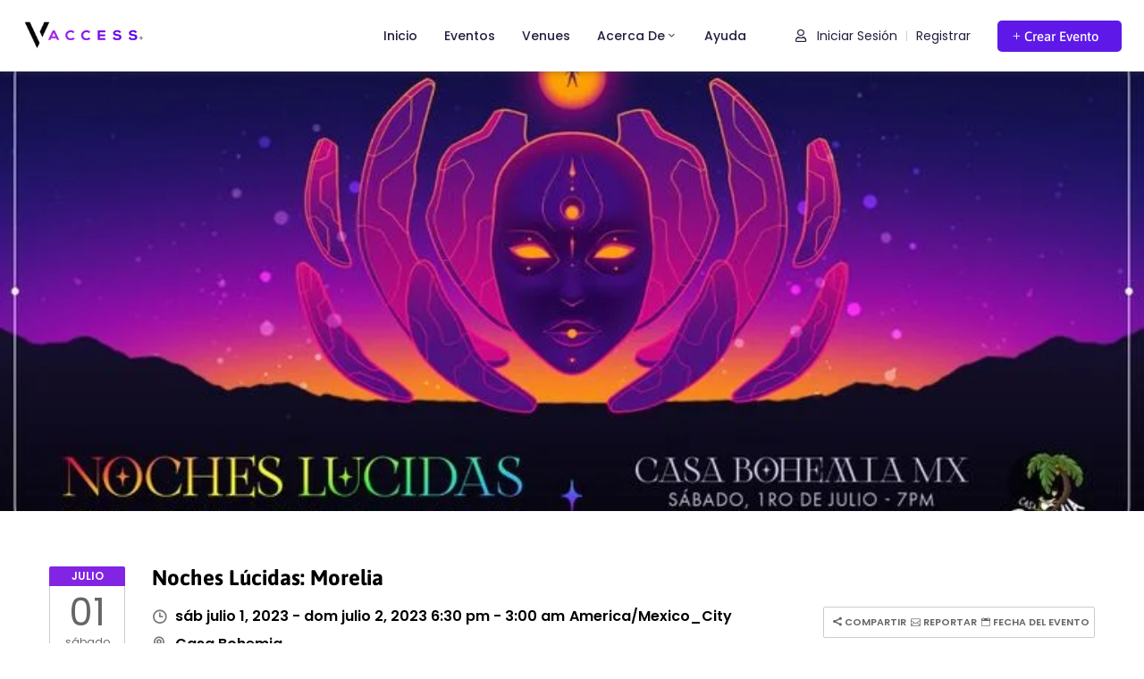

--- FILE ---
content_type: text/html; charset=UTF-8
request_url: https://access.venues.com.mx/event/noches-lucidas-morelia/
body_size: 39223
content:
<!DOCTYPE html>
<html lang="es" prefix="og: https://ogp.me/ns#" dir="ltr" >

<head>
    <meta http-equiv="Content-Type" content="text/html; charset=UTF-8" />
    <link rel="profile" href="//gmpg.org/xfn/11">
    <link rel="pingback" href="https://access.venues.com.mx/xmlrpc.php">
    <meta http-equiv="X-UA-Compatible" content="IE=edge">
    <meta name="viewport" content="width=device-width, initial-scale=1, shrink-to-fit=no"/>
    <title>Noches Lúcidas: Morelia - Venues Access</title>

		<!-- All in One SEO 4.9.3 - aioseo.com -->
	<meta name="description" content="Casa Bohemia PresentaNoches Lúcidas: Morelia Deep | Tech | Minimal | MelodicInstagram @nocheslucidas@casabohemiamxAcompáñanos el sábado 1ro de julio en Casa Bohemia a nuestra segunda edición de Noches Lúcidas House &amp; Techno dance party en Morelia, Michoacán.@nocheslucidas comenzó en el 2018 como una fiesta frente al mar en @lucidsayulita Nayarit, México. Inspirada en la música House y Techno" />
	<meta name="robots" content="max-image-preview:large" />
	<meta name="author" content="Noches Lucidas"/>
	<link rel="canonical" href="https://access.venues.com.mx/event/noches-lucidas-morelia/" />
	<meta name="generator" content="All in One SEO (AIOSEO) 4.9.3" />
		<meta property="og:locale" content="es_MX" />
		<meta property="og:site_name" content="Venues Access - Explora, descubre y reserva en los mejores eventos." />
		<meta property="og:type" content="article" />
		<meta property="og:title" content="Noches Lúcidas: Morelia - Venues Access" />
		<meta property="og:description" content="Casa Bohemia PresentaNoches Lúcidas: Morelia Deep | Tech | Minimal | MelodicInstagram @nocheslucidas@casabohemiamxAcompáñanos el sábado 1ro de julio en Casa Bohemia a nuestra segunda edición de Noches Lúcidas House &amp; Techno dance party en Morelia, Michoacán.@nocheslucidas comenzó en el 2018 como una fiesta frente al mar en @lucidsayulita Nayarit, México. Inspirada en la música House y Techno" />
		<meta property="og:url" content="https://access.venues.com.mx/event/noches-lucidas-morelia/" />
		<meta property="article:published_time" content="2023-05-16T02:38:37+00:00" />
		<meta property="article:modified_time" content="2023-07-01T03:21:11+00:00" />
		<meta name="twitter:card" content="summary_large_image" />
		<meta name="twitter:title" content="Noches Lúcidas: Morelia - Venues Access" />
		<meta name="twitter:description" content="Casa Bohemia PresentaNoches Lúcidas: Morelia Deep | Tech | Minimal | MelodicInstagram @nocheslucidas@casabohemiamxAcompáñanos el sábado 1ro de julio en Casa Bohemia a nuestra segunda edición de Noches Lúcidas House &amp; Techno dance party en Morelia, Michoacán.@nocheslucidas comenzó en el 2018 como una fiesta frente al mar en @lucidsayulita Nayarit, México. Inspirada en la música House y Techno" />
		<script type="application/ld+json" class="aioseo-schema">
			{"@context":"https:\/\/schema.org","@graph":[{"@type":"BreadcrumbList","@id":"https:\/\/access.venues.com.mx\/event\/noches-lucidas-morelia\/#breadcrumblist","itemListElement":[{"@type":"ListItem","@id":"https:\/\/access.venues.com.mx#listItem","position":1,"name":"Home","item":"https:\/\/access.venues.com.mx","nextItem":{"@type":"ListItem","@id":"https:\/\/access.venues.com.mx\/event\/#listItem","name":"Eventos"}},{"@type":"ListItem","@id":"https:\/\/access.venues.com.mx\/event\/#listItem","position":2,"name":"Eventos","item":"https:\/\/access.venues.com.mx\/event\/","nextItem":{"@type":"ListItem","@id":"https:\/\/access.venues.com.mx\/event_cat\/nightlife\/#listItem","name":"Nightlife"},"previousItem":{"@type":"ListItem","@id":"https:\/\/access.venues.com.mx#listItem","name":"Home"}},{"@type":"ListItem","@id":"https:\/\/access.venues.com.mx\/event_cat\/nightlife\/#listItem","position":3,"name":"Nightlife","item":"https:\/\/access.venues.com.mx\/event_cat\/nightlife\/","nextItem":{"@type":"ListItem","@id":"https:\/\/access.venues.com.mx\/event\/noches-lucidas-morelia\/#listItem","name":"Noches L\u00facidas: Morelia"},"previousItem":{"@type":"ListItem","@id":"https:\/\/access.venues.com.mx\/event\/#listItem","name":"Eventos"}},{"@type":"ListItem","@id":"https:\/\/access.venues.com.mx\/event\/noches-lucidas-morelia\/#listItem","position":4,"name":"Noches L\u00facidas: Morelia","previousItem":{"@type":"ListItem","@id":"https:\/\/access.venues.com.mx\/event_cat\/nightlife\/#listItem","name":"Nightlife"}}]},{"@type":"Organization","@id":"https:\/\/access.venues.com.mx\/#organization","name":"Venues Access","description":"Explora, descubre y reserva en los mejores eventos.","url":"https:\/\/access.venues.com.mx\/"},{"@type":"Person","@id":"https:\/\/access.venues.com.mx\/author\/noches-lucidas\/#author","url":"https:\/\/access.venues.com.mx\/author\/noches-lucidas\/","name":"Noches Lucidas","image":{"@type":"ImageObject","@id":"https:\/\/access.venues.com.mx\/event\/noches-lucidas-morelia\/#authorImage","url":"https:\/\/secure.gravatar.com\/avatar\/a6b02960e8f8d0de2b140b98ae6ea0b29a4a7554c1867528bc010d9ff353e15b?s=96&d=mm&r=g","width":96,"height":96,"caption":"Noches Lucidas"}},{"@type":"WebPage","@id":"https:\/\/access.venues.com.mx\/event\/noches-lucidas-morelia\/#webpage","url":"https:\/\/access.venues.com.mx\/event\/noches-lucidas-morelia\/","name":"Noches L\u00facidas: Morelia - Venues Access","description":"Casa Bohemia PresentaNoches L\u00facidas: Morelia Deep | Tech | Minimal | MelodicInstagram @nocheslucidas@casabohemiamxAcomp\u00e1\u00f1anos el s\u00e1bado 1ro de julio en Casa Bohemia a nuestra segunda edici\u00f3n de Noches L\u00facidas House & Techno dance party en Morelia, Michoac\u00e1n.@nocheslucidas comenz\u00f3 en el 2018 como una fiesta frente al mar en @lucidsayulita Nayarit, M\u00e9xico. Inspirada en la m\u00fasica House y Techno","inLanguage":"es-MX","isPartOf":{"@id":"https:\/\/access.venues.com.mx\/#website"},"breadcrumb":{"@id":"https:\/\/access.venues.com.mx\/event\/noches-lucidas-morelia\/#breadcrumblist"},"author":{"@id":"https:\/\/access.venues.com.mx\/author\/noches-lucidas\/#author"},"creator":{"@id":"https:\/\/access.venues.com.mx\/author\/noches-lucidas\/#author"},"image":{"@type":"ImageObject","url":"https:\/\/access.venues.com.mx\/wp-content\/uploads\/2019\/06\/346078607_633412958206538_960869277302167440_n-1.jpg","@id":"https:\/\/access.venues.com.mx\/event\/noches-lucidas-morelia\/#mainImage","width":770,"height":403},"primaryImageOfPage":{"@id":"https:\/\/access.venues.com.mx\/event\/noches-lucidas-morelia\/#mainImage"},"datePublished":"2023-05-15T21:38:37-06:00","dateModified":"2023-06-30T22:21:11-06:00"},{"@type":"WebSite","@id":"https:\/\/access.venues.com.mx\/#website","url":"https:\/\/access.venues.com.mx\/","name":"Venues Access","description":"Explora, descubre y reserva en los mejores eventos.","inLanguage":"es-MX","publisher":{"@id":"https:\/\/access.venues.com.mx\/#organization"}}]}
		</script>
		<!-- All in One SEO -->

<link rel='dns-prefetch' href='//js.stripe.com' />
<link rel='dns-prefetch' href='//maps.googleapis.com' />
<link rel='dns-prefetch' href='//www.googletagmanager.com' />
<link rel='dns-prefetch' href='//fonts.googleapis.com' />
<link rel="alternate" type="application/rss+xml" title="Venues Access &raquo; Feed" href="https://access.venues.com.mx/feed/" />
<link rel="alternate" type="application/rss+xml" title="Venues Access &raquo; RSS de los comentarios" href="https://access.venues.com.mx/comments/feed/" />
<link rel="alternate" type="application/rss+xml" title="Venues Access &raquo; Noches Lúcidas: Morelia RSS de los comentarios" href="https://access.venues.com.mx/event/noches-lucidas-morelia/feed/" />
<link rel="alternate" title="oEmbed (JSON)" type="application/json+oembed" href="https://access.venues.com.mx/wp-json/oembed/1.0/embed?url=https%3A%2F%2Faccess.venues.com.mx%2Fevent%2Fnoches-lucidas-morelia%2F" />
<link rel="alternate" title="oEmbed (XML)" type="text/xml+oembed" href="https://access.venues.com.mx/wp-json/oembed/1.0/embed?url=https%3A%2F%2Faccess.venues.com.mx%2Fevent%2Fnoches-lucidas-morelia%2F&#038;format=xml" />

<meta property="og:title" content="Noches Lúcidas: Morelia"/>
<meta property="og:type" content="article"/>
<meta property="og:url" content="https://access.venues.com.mx/event/noches-lucidas-morelia/"/>
<meta property="og:site_name" content="Venues Access"/>

	<meta property="og:image" content="https://access.venues.com.mx/wp-content/uploads/2019/06/346078607_633412958206538_960869277302167440_n-1.jpg"/>
	<meta property="og:image:width" content="770"/>
	<meta property="og:image:height" content="403"/>


	<script type="text/javascript">
		var map_range_radius = 50;
		var map_range_radius_min = 0;
		var map_range_radius_max = 100;
	</script>
	

<style id='wp-img-auto-sizes-contain-inline-css' type='text/css'>
img:is([sizes=auto i],[sizes^="auto," i]){contain-intrinsic-size:3000px 1500px}
/*# sourceURL=wp-img-auto-sizes-contain-inline-css */
</style>
<link rel='stylesheet' id='elementor-frontend-css' href='https://access.venues.com.mx/wp-content/plugins/elementor/assets/css/frontend.min.css?ver=3.34.1' type='text/css' media='all' />
<link rel='stylesheet' id='widget-social-icons-css' href='https://access.venues.com.mx/wp-content/plugins/elementor/assets/css/widget-social-icons.min.css?ver=3.34.1' type='text/css' media='all' />
<style id='wp-emoji-styles-inline-css' type='text/css'>

	img.wp-smiley, img.emoji {
		display: inline !important;
		border: none !important;
		box-shadow: none !important;
		height: 1em !important;
		width: 1em !important;
		margin: 0 0.07em !important;
		vertical-align: -0.1em !important;
		background: none !important;
		padding: 0 !important;
	}
/*# sourceURL=wp-emoji-styles-inline-css */
</style>
<link rel='stylesheet' id='wp-block-library-css' href='https://access.venues.com.mx/wp-includes/css/dist/block-library/style.min.css?ver=6.9' type='text/css' media='all' />
<style id='classic-theme-styles-inline-css' type='text/css'>
/*! This file is auto-generated */
.wp-block-button__link{color:#fff;background-color:#32373c;border-radius:9999px;box-shadow:none;text-decoration:none;padding:calc(.667em + 2px) calc(1.333em + 2px);font-size:1.125em}.wp-block-file__button{background:#32373c;color:#fff;text-decoration:none}
/*# sourceURL=/wp-includes/css/classic-themes.min.css */
</style>
<link rel='stylesheet' id='aioseo/css/src/vue/standalone/blocks/table-of-contents/global.scss-css' href='https://access.venues.com.mx/wp-content/plugins/all-in-one-seo-pack/dist/Lite/assets/css/table-of-contents/global.e90f6d47.css?ver=4.9.3' type='text/css' media='all' />
<style id='global-styles-inline-css' type='text/css'>
:root{--wp--preset--aspect-ratio--square: 1;--wp--preset--aspect-ratio--4-3: 4/3;--wp--preset--aspect-ratio--3-4: 3/4;--wp--preset--aspect-ratio--3-2: 3/2;--wp--preset--aspect-ratio--2-3: 2/3;--wp--preset--aspect-ratio--16-9: 16/9;--wp--preset--aspect-ratio--9-16: 9/16;--wp--preset--color--black: #000000;--wp--preset--color--cyan-bluish-gray: #abb8c3;--wp--preset--color--white: #ffffff;--wp--preset--color--pale-pink: #f78da7;--wp--preset--color--vivid-red: #cf2e2e;--wp--preset--color--luminous-vivid-orange: #ff6900;--wp--preset--color--luminous-vivid-amber: #fcb900;--wp--preset--color--light-green-cyan: #7bdcb5;--wp--preset--color--vivid-green-cyan: #00d084;--wp--preset--color--pale-cyan-blue: #8ed1fc;--wp--preset--color--vivid-cyan-blue: #0693e3;--wp--preset--color--vivid-purple: #9b51e0;--wp--preset--gradient--vivid-cyan-blue-to-vivid-purple: linear-gradient(135deg,rgb(6,147,227) 0%,rgb(155,81,224) 100%);--wp--preset--gradient--light-green-cyan-to-vivid-green-cyan: linear-gradient(135deg,rgb(122,220,180) 0%,rgb(0,208,130) 100%);--wp--preset--gradient--luminous-vivid-amber-to-luminous-vivid-orange: linear-gradient(135deg,rgb(252,185,0) 0%,rgb(255,105,0) 100%);--wp--preset--gradient--luminous-vivid-orange-to-vivid-red: linear-gradient(135deg,rgb(255,105,0) 0%,rgb(207,46,46) 100%);--wp--preset--gradient--very-light-gray-to-cyan-bluish-gray: linear-gradient(135deg,rgb(238,238,238) 0%,rgb(169,184,195) 100%);--wp--preset--gradient--cool-to-warm-spectrum: linear-gradient(135deg,rgb(74,234,220) 0%,rgb(151,120,209) 20%,rgb(207,42,186) 40%,rgb(238,44,130) 60%,rgb(251,105,98) 80%,rgb(254,248,76) 100%);--wp--preset--gradient--blush-light-purple: linear-gradient(135deg,rgb(255,206,236) 0%,rgb(152,150,240) 100%);--wp--preset--gradient--blush-bordeaux: linear-gradient(135deg,rgb(254,205,165) 0%,rgb(254,45,45) 50%,rgb(107,0,62) 100%);--wp--preset--gradient--luminous-dusk: linear-gradient(135deg,rgb(255,203,112) 0%,rgb(199,81,192) 50%,rgb(65,88,208) 100%);--wp--preset--gradient--pale-ocean: linear-gradient(135deg,rgb(255,245,203) 0%,rgb(182,227,212) 50%,rgb(51,167,181) 100%);--wp--preset--gradient--electric-grass: linear-gradient(135deg,rgb(202,248,128) 0%,rgb(113,206,126) 100%);--wp--preset--gradient--midnight: linear-gradient(135deg,rgb(2,3,129) 0%,rgb(40,116,252) 100%);--wp--preset--font-size--small: 13px;--wp--preset--font-size--medium: 20px;--wp--preset--font-size--large: 36px;--wp--preset--font-size--x-large: 42px;--wp--preset--spacing--20: 0.44rem;--wp--preset--spacing--30: 0.67rem;--wp--preset--spacing--40: 1rem;--wp--preset--spacing--50: 1.5rem;--wp--preset--spacing--60: 2.25rem;--wp--preset--spacing--70: 3.38rem;--wp--preset--spacing--80: 5.06rem;--wp--preset--shadow--natural: 6px 6px 9px rgba(0, 0, 0, 0.2);--wp--preset--shadow--deep: 12px 12px 50px rgba(0, 0, 0, 0.4);--wp--preset--shadow--sharp: 6px 6px 0px rgba(0, 0, 0, 0.2);--wp--preset--shadow--outlined: 6px 6px 0px -3px rgb(255, 255, 255), 6px 6px rgb(0, 0, 0);--wp--preset--shadow--crisp: 6px 6px 0px rgb(0, 0, 0);}:where(.is-layout-flex){gap: 0.5em;}:where(.is-layout-grid){gap: 0.5em;}body .is-layout-flex{display: flex;}.is-layout-flex{flex-wrap: wrap;align-items: center;}.is-layout-flex > :is(*, div){margin: 0;}body .is-layout-grid{display: grid;}.is-layout-grid > :is(*, div){margin: 0;}:where(.wp-block-columns.is-layout-flex){gap: 2em;}:where(.wp-block-columns.is-layout-grid){gap: 2em;}:where(.wp-block-post-template.is-layout-flex){gap: 1.25em;}:where(.wp-block-post-template.is-layout-grid){gap: 1.25em;}.has-black-color{color: var(--wp--preset--color--black) !important;}.has-cyan-bluish-gray-color{color: var(--wp--preset--color--cyan-bluish-gray) !important;}.has-white-color{color: var(--wp--preset--color--white) !important;}.has-pale-pink-color{color: var(--wp--preset--color--pale-pink) !important;}.has-vivid-red-color{color: var(--wp--preset--color--vivid-red) !important;}.has-luminous-vivid-orange-color{color: var(--wp--preset--color--luminous-vivid-orange) !important;}.has-luminous-vivid-amber-color{color: var(--wp--preset--color--luminous-vivid-amber) !important;}.has-light-green-cyan-color{color: var(--wp--preset--color--light-green-cyan) !important;}.has-vivid-green-cyan-color{color: var(--wp--preset--color--vivid-green-cyan) !important;}.has-pale-cyan-blue-color{color: var(--wp--preset--color--pale-cyan-blue) !important;}.has-vivid-cyan-blue-color{color: var(--wp--preset--color--vivid-cyan-blue) !important;}.has-vivid-purple-color{color: var(--wp--preset--color--vivid-purple) !important;}.has-black-background-color{background-color: var(--wp--preset--color--black) !important;}.has-cyan-bluish-gray-background-color{background-color: var(--wp--preset--color--cyan-bluish-gray) !important;}.has-white-background-color{background-color: var(--wp--preset--color--white) !important;}.has-pale-pink-background-color{background-color: var(--wp--preset--color--pale-pink) !important;}.has-vivid-red-background-color{background-color: var(--wp--preset--color--vivid-red) !important;}.has-luminous-vivid-orange-background-color{background-color: var(--wp--preset--color--luminous-vivid-orange) !important;}.has-luminous-vivid-amber-background-color{background-color: var(--wp--preset--color--luminous-vivid-amber) !important;}.has-light-green-cyan-background-color{background-color: var(--wp--preset--color--light-green-cyan) !important;}.has-vivid-green-cyan-background-color{background-color: var(--wp--preset--color--vivid-green-cyan) !important;}.has-pale-cyan-blue-background-color{background-color: var(--wp--preset--color--pale-cyan-blue) !important;}.has-vivid-cyan-blue-background-color{background-color: var(--wp--preset--color--vivid-cyan-blue) !important;}.has-vivid-purple-background-color{background-color: var(--wp--preset--color--vivid-purple) !important;}.has-black-border-color{border-color: var(--wp--preset--color--black) !important;}.has-cyan-bluish-gray-border-color{border-color: var(--wp--preset--color--cyan-bluish-gray) !important;}.has-white-border-color{border-color: var(--wp--preset--color--white) !important;}.has-pale-pink-border-color{border-color: var(--wp--preset--color--pale-pink) !important;}.has-vivid-red-border-color{border-color: var(--wp--preset--color--vivid-red) !important;}.has-luminous-vivid-orange-border-color{border-color: var(--wp--preset--color--luminous-vivid-orange) !important;}.has-luminous-vivid-amber-border-color{border-color: var(--wp--preset--color--luminous-vivid-amber) !important;}.has-light-green-cyan-border-color{border-color: var(--wp--preset--color--light-green-cyan) !important;}.has-vivid-green-cyan-border-color{border-color: var(--wp--preset--color--vivid-green-cyan) !important;}.has-pale-cyan-blue-border-color{border-color: var(--wp--preset--color--pale-cyan-blue) !important;}.has-vivid-cyan-blue-border-color{border-color: var(--wp--preset--color--vivid-cyan-blue) !important;}.has-vivid-purple-border-color{border-color: var(--wp--preset--color--vivid-purple) !important;}.has-vivid-cyan-blue-to-vivid-purple-gradient-background{background: var(--wp--preset--gradient--vivid-cyan-blue-to-vivid-purple) !important;}.has-light-green-cyan-to-vivid-green-cyan-gradient-background{background: var(--wp--preset--gradient--light-green-cyan-to-vivid-green-cyan) !important;}.has-luminous-vivid-amber-to-luminous-vivid-orange-gradient-background{background: var(--wp--preset--gradient--luminous-vivid-amber-to-luminous-vivid-orange) !important;}.has-luminous-vivid-orange-to-vivid-red-gradient-background{background: var(--wp--preset--gradient--luminous-vivid-orange-to-vivid-red) !important;}.has-very-light-gray-to-cyan-bluish-gray-gradient-background{background: var(--wp--preset--gradient--very-light-gray-to-cyan-bluish-gray) !important;}.has-cool-to-warm-spectrum-gradient-background{background: var(--wp--preset--gradient--cool-to-warm-spectrum) !important;}.has-blush-light-purple-gradient-background{background: var(--wp--preset--gradient--blush-light-purple) !important;}.has-blush-bordeaux-gradient-background{background: var(--wp--preset--gradient--blush-bordeaux) !important;}.has-luminous-dusk-gradient-background{background: var(--wp--preset--gradient--luminous-dusk) !important;}.has-pale-ocean-gradient-background{background: var(--wp--preset--gradient--pale-ocean) !important;}.has-electric-grass-gradient-background{background: var(--wp--preset--gradient--electric-grass) !important;}.has-midnight-gradient-background{background: var(--wp--preset--gradient--midnight) !important;}.has-small-font-size{font-size: var(--wp--preset--font-size--small) !important;}.has-medium-font-size{font-size: var(--wp--preset--font-size--medium) !important;}.has-large-font-size{font-size: var(--wp--preset--font-size--large) !important;}.has-x-large-font-size{font-size: var(--wp--preset--font-size--x-large) !important;}
:where(.wp-block-post-template.is-layout-flex){gap: 1.25em;}:where(.wp-block-post-template.is-layout-grid){gap: 1.25em;}
:where(.wp-block-term-template.is-layout-flex){gap: 1.25em;}:where(.wp-block-term-template.is-layout-grid){gap: 1.25em;}
:where(.wp-block-columns.is-layout-flex){gap: 2em;}:where(.wp-block-columns.is-layout-grid){gap: 2em;}
:root :where(.wp-block-pullquote){font-size: 1.5em;line-height: 1.6;}
/*# sourceURL=global-styles-inline-css */
</style>
<link rel='stylesheet' id='titan-adminbar-styles-css' href='https://access.venues.com.mx/wp-content/plugins/anti-spam/assets/css/admin-bar.css?ver=7.4.0' type='text/css' media='all' />
<link rel='stylesheet' id='contact-form-7-css' href='https://access.venues.com.mx/wp-content/plugins/contact-form-7/includes/css/styles.css?ver=6.1.4' type='text/css' media='all' />
<link rel='stylesheet' id='e-animation-ova-move-up-css' href='https://access.venues.com.mx/wp-content/plugins/ova-framework/assets/css/none.css' type='text/css' media='all' />
<link rel='stylesheet' id='e-animation-ova-move-down-css' href='https://access.venues.com.mx/wp-content/plugins/ova-framework/assets/css/none.css' type='text/css' media='all' />
<link rel='stylesheet' id='e-animation-ova-move-left-css' href='https://access.venues.com.mx/wp-content/plugins/ova-framework/assets/css/none.css' type='text/css' media='all' />
<link rel='stylesheet' id='e-animation-ova-move-right-css' href='https://access.venues.com.mx/wp-content/plugins/ova-framework/assets/css/none.css' type='text/css' media='all' />
<link rel='stylesheet' id='e-animation-ova-scale-up-css' href='https://access.venues.com.mx/wp-content/plugins/ova-framework/assets/css/none.css' type='text/css' media='all' />
<link rel='stylesheet' id='e-animation-ova-flip-css' href='https://access.venues.com.mx/wp-content/plugins/ova-framework/assets/css/none.css' type='text/css' media='all' />
<link rel='stylesheet' id='e-animation-ova-helix-css' href='https://access.venues.com.mx/wp-content/plugins/ova-framework/assets/css/none.css' type='text/css' media='all' />
<link rel='stylesheet' id='e-animation-ova-popup-css' href='https://access.venues.com.mx/wp-content/plugins/ova-framework/assets/css/none.css' type='text/css' media='all' />
<link rel='stylesheet' id='woocommerce-layout-css' href='https://access.venues.com.mx/wp-content/plugins/woocommerce/assets/css/woocommerce-layout.css?ver=10.4.3' type='text/css' media='all' />
<link rel='stylesheet' id='woocommerce-smallscreen-css' href='https://access.venues.com.mx/wp-content/plugins/woocommerce/assets/css/woocommerce-smallscreen.css?ver=10.4.3' type='text/css' media='only screen and (max-width: 768px)' />
<style id='woocommerce-inline-inline-css' type='text/css'>
.woocommerce form .form-row .required { visibility: visible; }
/*# sourceURL=woocommerce-inline-inline-css */
</style>
<link rel='stylesheet' id='recent-posts-widget-with-thumbnails-public-style-css' href='https://access.venues.com.mx/wp-content/plugins/recent-posts-widget-with-thumbnails/public.css?ver=7.1.1' type='text/css' media='all' />
<link rel='stylesheet' id='ova_login-css' href='https://access.venues.com.mx/wp-content/plugins/ova-login/assets/css/login.css?ver=6.9' type='text/css' media='all' />
<link rel='stylesheet' id='meupicon-css' href='https://access.venues.com.mx/wp-content/plugins/ova-framework/assets/libs/meupicon/font/meupicon.css' type='text/css' media='all' />
<link rel='stylesheet' id='owl-carousel-css' href='https://access.venues.com.mx/wp-content/plugins/ova-framework/assets/libs/owl-carousel/assets/owl.carousel.min.css' type='text/css' media='all' />
<link rel='stylesheet' id='style-elementor-css' href='https://access.venues.com.mx/wp-content/plugins/ova-framework/assets/css/style-elementor.css' type='text/css' media='all' />
<link rel='stylesheet' id='v4-shims-css' href='https://access.venues.com.mx/wp-content/plugins/eventlist//assets/libs/fontawesome/css/v4-shims.min.css' type='text/css' media='all' />
<link rel='stylesheet' id='fontawesome-css' href='https://access.venues.com.mx/wp-content/plugins/eventlist/assets/libs/fontawesome/css/all.min.css' type='text/css' media='all' />
<link rel='stylesheet' id='flaticon-css' href='https://access.venues.com.mx/wp-content/plugins/eventlist/assets/libs/flaticon/font/flaticon.css' type='text/css' media='all' />
<link rel='stylesheet' id='elegant-font-css' href='https://access.venues.com.mx/wp-content/plugins/eventlist/assets/libs/elegant_font/ele_style.css' type='text/css' media='all' />
<link rel='stylesheet' id='jquery-ui-css' href='https://access.venues.com.mx/wp-content/plugins/eventlist/assets/libs/jquery-ui/jquery-ui.min.css?ver=6.9' type='text/css' media='all' />
<link rel='stylesheet' id='nouislider-css' href='https://access.venues.com.mx/wp-content/plugins/eventlist/assets/libs/nouislider/nouislider.min.css?ver=6.9' type='text/css' media='all' />
<link rel='stylesheet' id='jquery-timepicker-css' href='https://access.venues.com.mx/wp-content/plugins/eventlist/assets/libs/jquery-timepicker/jquery.timepicker.min.css?ver=6.9' type='text/css' media='all' />
<link rel='stylesheet' id='select2-css' href='https://access.venues.com.mx/wp-content/plugins/woocommerce/assets/css/select2.css?ver=10.4.3' type='text/css' media='all' />
<link rel='stylesheet' id='fancybox-css' href='https://access.venues.com.mx/wp-content/plugins/eventlist/assets/libs/fancybox/fancybox.css' type='text/css' media='all' />
<link rel='stylesheet' id='owl-carousel-theme-css' href='https://access.venues.com.mx/wp-content/plugins/eventlist/assets/libs/owl-carousel/owl.theme.default.min.css' type='text/css' media='all' />
<link rel='stylesheet' id='slick-style-css' href='https://access.venues.com.mx/wp-content/plugins/eventlist/assets/libs/slick/slick/slick.css' type='text/css' media='all' />
<link rel='stylesheet' id='slick-theme-style-css' href='https://access.venues.com.mx/wp-content/plugins/eventlist/assets/libs/slick/slick/slick-theme.css' type='text/css' media='all' />
<link rel='stylesheet' id='el_fullcalendar-css' href='https://access.venues.com.mx/wp-content/plugins/eventlist//assets/libs/fullcalendar/main.min.css' type='text/css' media='all' />
<link rel='stylesheet' id='el_frontend-css' href='https://access.venues.com.mx/wp-content/plugins/eventlist/assets/css/frontend/style.css?ver=6.9' type='text/css' media='all' />
<link rel='stylesheet' id='bootstrap-css' href='https://access.venues.com.mx/wp-content/themes/meup/assets/libs/bootstrap/css/bootstrap.min.css' type='text/css' media='all' />
<link rel='stylesheet' id='prettyphoto-css' href='https://access.venues.com.mx/wp-content/themes/meup/assets/libs/prettyphoto/css/prettyPhoto.css' type='text/css' media='all' />
<link rel='stylesheet' id='ova-select2-css' href='https://access.venues.com.mx/wp-content/themes/meup/assets/libs/select2/select2.min.css' type='text/css' media='all' />
<link rel='stylesheet' id='meup-theme-css' href='https://access.venues.com.mx/wp-content/themes/meup/assets/css/theme.css' type='text/css' media='all' />
<link rel='stylesheet' id='meup-style-css' href='https://access.venues.com.mx/wp-content/themes/meup/style.css' type='text/css' media='all' />
<style id='meup-style-inline-css' type='text/css'>
:root{--primary: #8224e3;--link: #3d64ff;--color-my-account: #3d64ff;--button-color-add: #82b440;--button-color-remove: #8224e3;--button-color-add-cart: #90ba3e;--color-error-cart: #8224e3;--color-rating-color: #ffa800;--vendor-sidebar-bgcolor: #343353;--vendor-sidebar-color: #ffffff;--chart-color: #8224e3;--vendor-color-one: #343434;--vendor-color-two: #666666;--vendor-color-three: #888888;--vendor-color-four: #222222;--vendor-color-five: #333333;--vendor-color-six: #cccccc;}

body{
	font-family: Poppins;
	font-weight: 400;
	font-size: 16px;
	line-height: 23px;
	letter-spacing: 0px;
	color: #000000;
}
p{
	color: #000000;
	line-height: 23px;
}

.ui-widget,
.ui-widget input,
.vendor_wrap .vendor_field label{
	font-family: Poppins;
}

h1,h2,h3,h4,h5,h6,.second_font, .nav_comment_text,
.woocommerce ul.products li.product .price,
.woocommerce.single-product .product .price
{
	font-family: Asap;
}

/*** blog **/
article.post-wrap .post-meta .post-meta-content .general-meta i:before,
article.post-wrap .post-title h2.post-title a:hover,
.blog_v2 article.post-wrap .post-title h2.post-title a:hover,
.sidebar .widget.widget_custom_html .ova_search form .search button i,
.sidebar .widget ul li a:hover,
.sidebar .widget ul li a:hover:before,
.sidebar .widget.widget_tag_cloud .tagcloud a:hover,
.single-post article.post-wrap .post-tag-constrau .socials-inner .share-social > a,
.single-post article.post-wrap .pagination-detail .pre .num-1 a i:before,
.single-post article.post-wrap .pagination-detail .next .num-1 a i:before,
.single-post article.post-wrap .pagination-detail .pre .num-2 a:hover,
.single-post article.post-wrap .pagination-detail .next .num-2 a:hover,
.content_comments .comments .commentlists article.comment_item .comment-details .author-name .date .comment-reply-link:hover,
.content_comments .comments .commentlists article.comment_item .comment-details .author-name .date .comment-edit-link:hover,
.content_comments .comments .comment-respond .comment-form > div i,
.content_comments .comments .comment-respond .form-submit #submit,

.ova-blog-slider .blog-slider .item-blog .content .post-meta-blog i:before,
.ova-blog-slider .blog-slider .item-blog .content .post-meta-blog a:hover,
.ova-blog-slider .blog-slider .item-blog .content .title h3 a:hover,
.sidebar .widget.recent-posts-widget-with-thumbnails ul li a .rpwwt-post-title:hover,
.sidebar .widget.recent-posts-widget-with-thumbnails ul li .rpwwt-post-date:before,
.ova-blog-slider .owl-nav .owl-prev:hover i,
.ova-blog-slider .owl-nav .owl-next:hover i,
.ova-event-slider .owl-nav button:hover i,
.ova-event-grid .el-button-filter button:not(.active):hover,
.ova-subcrible .submit input[type=submit],
.meup-counter .elementor-counter .elementor-counter-number-wrapper .elementor-counter-number-prefix,
.meup-counter .elementor-counter .elementor-counter-number-wrapper .elementor-counter-number,
.ova-feature .content .title a:hover,
.ova-subcrible .submit i,
.single-event .event_related .owl-nav button:hover,
.meup_footer_link .elementor-text-editor ul li a:hover,
.blogname,
article.post-wrap .post-meta .post-meta-content a:hover,
.sidebar .widget.widget_rss ul li a.rsswidget:hover,
.content_comments .comments ul.commentlists li.pingback .author-name a:hover,
.content_comments .comments ul.commentlists li.trackback .author-name a:hover,
.content_comments .comments .comment-respond small a:hover,
.according-meup .elementor-accordion .elementor-accordion-item .elementor-tab-title .elementor-accordion-icon .elementor-accordion-icon-opened i,
.ova-testimonial.version_1 .owl-nav .owl-prev:hover i,
.ova-testimonial.version_1 .owl-nav .owl-next:hover i,
.ova-testimonial.version_2 .owl-nav .owl-prev:hover i,
.ova-testimonial.version_2 .owl-nav .owl-next:hover i,
.ova-about-team .ova-media .image .social li a:hover i,
.ova-contact .icon i:before,
.ova-contact .address a:hover,
.meup-contact-form-1 .input i,
.meup-contact-form-1 input[type=submit],
.meup_404_page .pnf-content h2,
.ovatheme_header_default nav.navbar ul.nav li.active> a,
.woocommerce ul.products li.product h2.woocommerce-loop-product__title,
.woocommerce.single-product .product .price,
.woocommerce p.stars a,
.single-post article.post-wrap .post-body .qoute-post-meup i:before,
.authors_page ul.authors li .ova-content .contact i,
.authors_page ul.authors li .ova-content .title,
.authors_page ul.authors li .ova-content .contact a:hover,
.list-box-wallet .list-payment-menthod .payment_method .title_payment,
.withdraw_form .modal-content .form-Withdraw .payment_methods_info span,
.wallet_list .withdraw_form .modal-content .form-Withdraw .withdraw_balance_info span
{
	color: #8224e3;
}

.ova-event-grid .event_archive .wrap_loader .loader circle
{
	stroke: #8224e3;
}

.ova-blog-slider .owl-nav .owl-prev:hover,
.ova-blog-slider .owl-nav .owl-next:hover,
article.post-wrap.sticky,
.meup-contact-form-1 input[type=submit]
{
	border-color: #8224e3!important;
}

.ova-blog-slider .owl-nav .owl-prev:hover,
.ova-blog-slider .owl-nav .owl-next:hover,
.content_comments .comments .comment-respond .form-submit #submit
{
	border-color: #8224e3!important;
}

article.post-wrap .post-footer .post-readmore-meup a:hover,
.pagination-wrapper .blog_pagination .pagination li.active a,
.pagination-wrapper .blog_pagination .pagination li a:hover,
.single-post article.post-wrap .post-tag-constrau .post-tags-constrau > a:hover,
.single-post article.post-wrap .pagination-detail .pre .num-1 a:hover,
.single-post article.post-wrap .pagination-detail .next .num-1 a:hover,
.woocommerce ul.products li.product .button:hover,
.sidebar .widget.widget_tag_cloud .tagcloud a:hover,
.search-form input[type="submit"],
.woocommerce #respond input#submit.alt, .woocommerce a.button.alt, .woocommerce button.button.alt, .woocommerce input.button.alt,
.woocommerce #respond input#submit.alt:hover, .woocommerce a.button.alt:hover, .woocommerce button.button.alt:hover, .woocommerce input.button.alt:hover
{
	border-color: #8224e3;
}

article.post-wrap .post-footer .post-readmore-meup a:hover,
.pagination-wrapper .blog_pagination .pagination li.active a,
.pagination-wrapper .blog_pagination .pagination li a:hover,
.single-post article.post-wrap .post-tag-constrau .post-tags-constrau > a:hover,
.single-post article.post-wrap .post-tag-constrau .socials-inner .share-social .share-social-icons li a:hover,
.single-post article.post-wrap .pagination-detail .pre .num-1 a:hover,
.single-post article.post-wrap .pagination-detail .next .num-1 a:hover,
.content_comments .comments .number-comments:after,
.content_comments .comments .wrap_comment_form .comment-respond .title-comment:after,
.ova-blog-slider .blog-slider .owl-dots .owl-dot.active span,
.ova-event-slider .owl-dots .owl-dot.active span,
.ova-heading .line,

.page-links a:hover,
.page-links a:focus,
.ova-testimonial .owl-dots .owl-dot.active span,
.ova_social .content a:hover,
.ova-blog-slider .blog-slider .owl-dots .owl-dot.active span,
.meup_404_page .pnf-content .go_back,
.search-form input[type="submit"],
.woocommerce ul.products li.product .button:hover,
.woocommerce.single-product .product .woocommerce-Reviews #review_form_wrapper .form-submit input#submit,
.woocommerce ul.products li.product .onsale,
.woocommerce.single-product .product .onsale,
.woocommerce button.button.alt,
.woocommerce #respond input#submit.alt, .woocommerce a.button.alt, .woocommerce button.button.alt, .woocommerce input.button.alt
.woocommerce #respond input#submit.alt:hover, .woocommerce a.button.alt:hover, .woocommerce button.button.alt:hover, .woocommerce input.button.alt:hover,
.general_sales .el-wp-bar .skill-active,
.single-event .schedules_form .content_schedules .booking_schedules_time
{
	background-color: #8224e3;
}

.meup-contact-form-1 input[type=submit]:hover
{
	background-color: #8224e3;
	border-color: #8224e3;
	color: #fff;
}

.content_comments .comments .commentlists article.comment_item .comment-details .author-name .name,
.single-post article.post-wrap .post-body .qoute-post-meup,
.single-post article.post-wrap .post-body .qoute-post-meup p,
.sidebar .widget.recent-posts-widget-with-thumbnails ul li a .rpwwt-post-title,
.ova-subcrible .submit input[type=submit]
{
	font-family: Asap;
}

/*** footer ***/
.ova_social .content a:hover
{
	background-color: #8224e3;
}

.ova-menu-acount .my-account a:hover
{
	color: #8224e3 !important;
}



/********** Eventlist Plugin **********/
/* Alway Use for Active, Hover, Focus*/
.vendor_wrap .contents .vendor_listing .header_listing ul li.active a,
.vendor_wrap span.status .closed,
.vendor_wrap tbody.event_body i,
.vendor_wrap .active_color,
.vendor_wrap a:hover,
.vendor_wrap .active_color,
.meta_event li i,
.vendor_wrap .contents .info-sales li .value,
.packages_list .item ul li .value,


.event_item.type4 .event_detail .el-wp-content .date-event .wp-date .month,

.event-loop-favourite:hover i,
.event-loop-favourite.active i,
.event_item.type5 .event_detail .el-wp-content .content-event .event_meta_cat a:hover,
.event_item.type5  .event_detail .loop_title a:hover,
.event-loop-favourite:hover i,
.info_user .contact i,
.info_user .contact a:hover,
.info_user .send_mess,
.single-event .event-tag .wp-link-tag a:hover,
.single-event .event_comments .content_comments .commentlists .comment-details .rating .count_star,
.event_item.type2 .event_detail .event-location-time .event_location a:hover,
.event_item.type3  .info_event .event-loop-favourite:hover i,
.event_item.type3  .info_event .event_location a:hover,
.event_item.type3  .info_event .event-loop-favourite.active i,
.info_user .el-sendmail-author .submit-sendmail,
.vendor_wrap .vendor_sidebar ul.dashboard_nav li.active a,
.vendor_wrap .vendor_sidebar ul.dashboard_nav li:hover a,
.el-event-category .el-media i,
.el-event-category .content-cat .cate-name a:hover,
.wrap_form_search.type3 form .field_search .icon_field,
.el-event-venue .event-venue-slide .item-venue .el-content .venue-name a:hover,
.single-event .event_related ul .event_entry .event_item .event_thumbnail .event-loop-favourite:hover i,
.single-event .event_related ul .event_entry .event_item .event_detail .loop_title a:hover,
.single-event .event_related ul .event_entry .event_item .event_detail .event-location-time .event_location a:hover,
.event_item.type4 .event_thumbnail .el-share-social .share-social .share-social-icons li a:hover,
.cart_detail .cart-sidebar .cart-discount-button a:hover,
.cart_detail .cart-sidebar .cart-info .wp-cart-info .cart_title span.edit:hover,
.single-event .event-gallery .slide_gallery i,
.el_wrap_site .venue-letter ul li a:hover,
.el_wrap_site .venue-letter ul li a.active,
.author_page .event_list .item_event .info_event .event_loop_price,
.author_page .event_list .item_event .info_event .event-loop-favourite:hover i,
.author_page .event_list .item_event .info_event .loop_title a:hover,
.author_page .event_list .item_event .info_event .event_location a:hover,
.wp-cart-header .cart-header .title-event a:hover,
.cart_detail .cart-sidebar .cart-info .wp-cart-info .content-cart-info .total-discount p,
.el_name_event_slider .wrap_item .item i,
.el_name_event_slider .wrap_item .item .title i,
.wrap_search_map .wrap_search .job_filters .wrap_search_location .locate-me,
.wrap_search_map .wrap_search #show_map .iw_map .title a:hover,
.info_user .top .author_name a:hover,
.single-event .act_share .add_cal a:hover,
.single-event .act_share .export_ical a:hover, 
.info_user .social .social_item a:hover,
.single-event .act_share .el_share_social a:hover,
.single-event h3.heading.map a:hover,
.info_user .social .social_item a:hover i,
.info_user .social .social_item a:hover,
.cart_detail .cart-sidebar .auto_reload:hover,
.vendor_wrap .vendor_sidebar .el_vendor_mobile_menu a i,
.single-event .event-banner .gallery-banner .owl-nav button i,
.ova-login-form-container p.login-submit #wp-submit,
.ova-login-form-container .login-username:after, 
.ova-login-form-container .login-password:after,
.ova-login-form-container .forgot-password:hover,
.ova_register_user p.form-row:after,
.ova_register_user .signup-submit .ova-btn:hover,
.single-event .schedules_form .modal-content .time_form-schedules,
.event_item.type1 .event_thumbnail .event-loop-favourite.active i
{
	color: #8224e3;
}

.info_user .send_mess,
.single-event .event-tag .wp-link-tag a:hover,
.single-event .event_comments .content_comments .commentlists .comment-details .rating .count_star,
.info_user .el-sendmail-author .submit-sendmail,
.el-event-category:hover,
.single-event .event_related ul .event_entry .event_item .event_thumbnail .img-author a:hover img,
.wrap_search_map .wrap_search .job_filters .wrap_search_radius #wrap_pointer span,
.wrap_search_map .wrap_search .search_result .el-pagination ul li span.current,
.event_item.type5 .event_detail .el-wp-content .content-event .event_location a:hover,
.img-author a:hover img,
.ova-login-form-container p.login-submit #wp-submit
{
	border-color: #8224e3;
}

.act_booking a,
.el-pagination .page-numbers li .page-numbers.current,
.el-pagination .page-numbers li .page-numbers:hover,

.info_user .el-sendmail-author .submit-sendmail:hover,
.el-event-venue .owl-dots .owl-dot.active span,
.wrap_form_search form .el_submit_search input,
.single-event .event_related ul .event_entry .event_item .event_detail .meta-footer .event-button a:hover,
.single-event .ticket-calendar .item-calendar-ticket .button-book a,
.author_page .event_list .item_event .info_event .event-status .status.closed,
.packages_list .item button.button,
.vendor_wrap .contents .info-sales li:hover,
.single-event .event-banner .gallery-banner .owl-nav button:hover,
.ova-login-form-container p.login-submit #wp-submit:hover,
.ova_register_user .signup-submit .ova-btn
{
	background-color: #8224e3;
	border-color: #8224e3;
	color: #fff;
}

.wrap_search_map .wrap_search .search_result .el-pagination ul li span:hover,
.fc-h-event{
	background-color: #8224e3!important;
	border-color: #8224e3!important;
}

.event_meta_cat a:hover,
.event_item.type3 .image_feature .categories a:hover,
.single-event .event_related ul .event_entry .event_item .event_thumbnail .event_meta_cat a:hover,
.woocommerce button.button.alt,
.cart_detail .cart-sidebar .checkout_button a:hover,
.cart_detail .cart-sidebar .next_step_button a:hover,
.author_page .event_list .item_event .image_feature .categories a:hover,
.select2-container .select2-dropdown .select2-results__option--highlighted,
.vendor_wrap .contents .vendor_listing .sales .el-wp-bar .skill-active,
#show_map .my-marker,
.ova-login-form-container h3.title:after,
.ova_register_user h3.title:after
{
	background-color: #8224e3!important;
}

.el-wp-content .date-event .wp-date .month,
.single-event .wp-date .month,
.event-status .status.closed,
.info_user .send_mess:hover,
.single-event h3.heading:after,
.single-event .event_related .desc:after,
.ova-event-grid .el-button-filter button.active,
.vendor_wrap .contents .table-list-booking .el-export-csv a,
.vendor_wrap .contents .table-list-ticket .el-export-csv a,
.single-event .ticket-calendar .item-calendar-ticket .button-book a.un-selling
{
	background-color: #8224e3;
}


/* Button add - Alway use for Add, Add Button */

.vendor_wrap span.status .opening, 
.vendor_wrap span.status .upcomming,
.packages_list .item ul li i.pcheck,
.packages_list .item .price
{
	color: #82b440;
}

button.button,
a.button,
input.el_btn_add,
button.el_btn_add,
.vendor_wrap .el_submit_btn, 
.vendor_wrap .el_edit_event_submit{
	background-color: #82b440;
	border-color: #82b440;
	color: #fff;
}


/* Alway use for Remove, Delete */
.vendor_wrap .contents .info-sales li:hover,
.vendor_wrap .contents .table-list-booking .el-export-csv a, 
.vendor_wrap .contents .table-list-ticket .el-export-csv a,
.vendor_wrap .contents .table-list-booking .list-check-export-csv button.export-csv-extra, 
.vendor_wrap .contents .table-list-ticket .list-check-export-csv button.export-csv-extra,
.vendor_wrap .vendor_tab li.ui-tabs-active,
.packages_list .item button.button,
.vendor_wrap .contents .vendor_edit_event #mb_calendar .manual .item_calendar .remove_calendar,
.vendor_wrap .contents .vendor_edit_event #mb_coupon .item_coupon .remove_coupon,
a.button.remove_social,
button.button.remove_social
{
	background-color: #8224e3;
	border-color:#8224e3;
	color: #fff;
}
.packages_list .item ul li i.pclose,
.vendor_wrap .contents .vendor_edit_event #mb_basic .image_feature .remove_image,
a.remove_image,
.vendor_wrap .contents .vendor_edit_event #mb_gallery .wrap_single_banner .wrap_image_banner .remove_image_banner,
.vendor_wrap .contents .vendor_edit_event #mb_basic .location #mb_venue #data_venue li .remove_venue,
.vendor_wrap .vendor_profile #el_save_profile .author_image .wrap .remove_image,
.accounting ul.filter li.active a, 
.accounting ul.filter li.active > span,
.image_gallery .gallery_item a,
.vendor_wrap .contents .vendor_edit_event #mb_gallery .image_gallery .gallery_list .gallery_item .change_image_gallery
{
	color: #8224e3;
}


.cart_detail .cart-sidebar .checkout_button a,
.cart_detail .cart-sidebar .next_step_button a,
.cart_detail .el_payments ul li .type-payment input[type=radio]:checked ~ .outer-circle:before
{
	background-color: #90ba3e;
}

.cart_detail .cart-sidebar .cart-info .wp-cart-info .cart_title span.edit,
.cart_detail .el_payments ul li .type-payment input[type=radio]:checked ~ label,
.cart_detail .cart-sidebar .cart-info .wp-cart-info .content-cart-info .item-info .info-type-ticket .wp-seat-info span
{
	color: #90ba3e;
}

.cart_detail .el_payments ul li .type-payment input[type=radio]:checked ~ .outer-circle
{
	border-color: #90ba3e;
}

#submit-code-discount{
	background-color: #90ba3e!important;
	border-color: #90ba3e!important;
}


.cart_detail .cart-content .cart-ticket-info .error-empty-cart span,
.cart_detail .error-empty-input span
{
	background: #8224e3;
}
.cart_detail .cart-content .cart-ticket-info .item-ticket-type .quanty-ticket .error,
.cart_detail .cart-sidebar .cart-discount-button .form-discount .error
{
	color: #8224e3;
}

a,
.vendor_wrap a,
.el_wrap_site table.venue_table a,
.single-event .act_share .share:hover,
.single-event .act_share .add_cal:hover,
.single-event .act_share .export_ical:hover,
.single-event .act_share .share a:hover,
.single-event .act_share .add_cal a:hover,
.single-event .act_share .export_ical a:hover,
.info_user .social .social_item a:hover,
.info_user .social .social_item a:hover i,
.info_user .top .author_name a:hover,
.single-event h3.heading.map a:hover,
.single-event .act_share .el_share_social a:hover
{
	color: #3d64ff;
}

.event_ratting .star i {
	color: #ffa800;
}

.vendor_wrap,
.vendor_wrap .vendor_sidebar{
	background-color: #343353;
}

.vendor_wrap .vendor_sidebar ul.dashboard_nav li a,
.vendor_wrap .vendor_sidebar{
	color: #ffffff;
}


.vendor_wrap,
.vendor_wrap p,
.vendor_wrap tbody.event_body .date .slash, .vendor_wrap tbody.event_body .date .time,
.event_item.type5 .event_detail .loop_title a
{
	color: #343434
}



/* Color text 1 */
.event_meta_cat a,
.event_location,
.event_location a,
.event-time .time,
.event_item.type3  .info_event .event-time .time,
.event_item.type3  .info_event .event_location,
.event_item.type3  .info_event .event_location a,
.event_item.type5  .event_item .event_detail .el-wp-content .date-event .wp-date .day-week,
.single-event .wp-date .day-week
{
	color: #666666;
}

/* color text 2 */
.el-share-social .share-social > a i:before,
.event-loop-favourite i,
.event_item.type3 .info_event .event-loop-favourite i,
.el-event-category .content-cat .count-event
{
	color: #888888;
}

.loop_title a,
.el-pagination .page-numbers li .page-numbers
{
	color: #222222;
}
.event-button a,
.event_item.type2 .event_detail .event-location-time .event-time .time,
.event_item.type2 .event_detail .event-location-time .event_location,
.event_item.type2 .event_detail .event-location-time .event_location a
{
	color: #333333;
}
.event_item.type1 .event_detail .event-location-time .event-icon i,
.event_item.type3 .info_event .event-time .event-icon i,
.event_item.type3 .info_event .event_location .event-icon i
{
	color: #cccccc;
	
}




/*# sourceURL=meup-style-inline-css */
</style>
<link rel='stylesheet' id='ova-google-fonts-css' href='//fonts.googleapis.com/css?family=Poppins%3A100%2C100italic%2C200%2C200italic%2C300%2C300italic%2Cregular%2Citalic%2C500%2C500italic%2C600%2C600italic%2C700%2C700italic%2C800%2C800italic%2C900%2C900italic%7CAsap%3A100%2C200%2C300%2C400%2C500%2C600%2C700%2C800%2C900' type='text/css' media='all' />
<link rel='stylesheet' id='sib-front-css-css' href='https://access.venues.com.mx/wp-content/plugins/mailin/css/mailin-front.css?ver=6.9' type='text/css' media='all' />
<script type="text/javascript" src="https://access.venues.com.mx/wp-includes/js/jquery/jquery.min.js?ver=3.7.1" id="jquery-core-js"></script>
<script type="text/javascript" src="https://access.venues.com.mx/wp-includes/js/jquery/jquery-migrate.min.js?ver=3.4.1" id="jquery-migrate-js"></script>
<script type="text/javascript" src="https://access.venues.com.mx/wp-content/plugins/woocommerce/assets/js/jquery-blockui/jquery.blockUI.min.js?ver=2.7.0-wc.10.4.3" id="wc-jquery-blockui-js" defer="defer" data-wp-strategy="defer"></script>
<script type="text/javascript" id="wc-add-to-cart-js-extra">
/* <![CDATA[ */
var wc_add_to_cart_params = {"ajax_url":"/wp-admin/admin-ajax.php","wc_ajax_url":"/?wc-ajax=%%endpoint%%&elementor_page_id=8895","i18n_view_cart":"Ver carrito","cart_url":"https://access.venues.com.mx/cart/","is_cart":"","cart_redirect_after_add":"no"};
//# sourceURL=wc-add-to-cart-js-extra
/* ]]> */
</script>
<script type="text/javascript" src="https://access.venues.com.mx/wp-content/plugins/woocommerce/assets/js/frontend/add-to-cart.min.js?ver=10.4.3" id="wc-add-to-cart-js" defer="defer" data-wp-strategy="defer"></script>
<script type="text/javascript" src="https://access.venues.com.mx/wp-content/plugins/woocommerce/assets/js/js-cookie/js.cookie.min.js?ver=2.1.4-wc.10.4.3" id="wc-js-cookie-js" defer="defer" data-wp-strategy="defer"></script>
<script type="text/javascript" id="woocommerce-js-extra">
/* <![CDATA[ */
var woocommerce_params = {"ajax_url":"/wp-admin/admin-ajax.php","wc_ajax_url":"/?wc-ajax=%%endpoint%%&elementor_page_id=8895","i18n_password_show":"Show password","i18n_password_hide":"Hide password"};
//# sourceURL=woocommerce-js-extra
/* ]]> */
</script>
<script type="text/javascript" src="https://access.venues.com.mx/wp-content/plugins/woocommerce/assets/js/frontend/woocommerce.min.js?ver=10.4.3" id="woocommerce-js" defer="defer" data-wp-strategy="defer"></script>
<script type="text/javascript" src="https://access.venues.com.mx/wp-content/plugins/eventlist/assets/libs/nouislider/nouislider.min.js?ver=6.9" id="nouislider-js"></script>
<script type="text/javascript" id="wnumb-js-extra">
/* <![CDATA[ */
var currency_object = {"currency":"$","thousand":",","decimals":"2","position":"left"};
//# sourceURL=wnumb-js-extra
/* ]]> */
</script>
<script type="text/javascript" src="https://access.venues.com.mx/wp-content/plugins/eventlist/assets/libs/nouislider/wNumb.min.js?ver=6.9" id="wnumb-js"></script>
<script type="text/javascript" src="https://access.venues.com.mx/wp-content/plugins/woocommerce/assets/js/select2/select2.full.min.js?ver=4.0.3-wc.10.4.3" id="wc-select2-js" defer="defer" data-wp-strategy="defer"></script>
<script type="text/javascript" src="https://access.venues.com.mx/wp-content/plugins/eventlist/assets/libs/xregexp/xregexp-all.js?ver=6.9" id="xregexp-js"></script>
<script type="text/javascript" id="google-js-extra">
/* <![CDATA[ */
var el_google_obj = {"lat":"40.6976312","lng":"-74.1444847"};
//# sourceURL=google-js-extra
/* ]]> */
</script>
<script type="text/javascript" src="https://maps.googleapis.com/maps/api/js?key=AIzaSyCPxMNRFrjj3mA6538RSTFg0ItJsqdJUIo&amp;libraries=places%2Cmarker&amp;callback=Function.prototype&amp;language=en&amp;ver=6.9" id="google-js"></script>

<!-- Google tag (gtag.js) snippet added by Site Kit -->
<!-- Fragmento de código de Google Analytics añadido por Site Kit -->
<script type="text/javascript" src="https://www.googletagmanager.com/gtag/js?id=G-702F6CP6VC" id="google_gtagjs-js" async></script>
<script type="text/javascript" id="google_gtagjs-js-after">
/* <![CDATA[ */
window.dataLayer = window.dataLayer || [];function gtag(){dataLayer.push(arguments);}
gtag("set","linker",{"domains":["access.venues.com.mx"]});
gtag("js", new Date());
gtag("set", "developer_id.dZTNiMT", true);
gtag("config", "G-702F6CP6VC");
//# sourceURL=google_gtagjs-js-after
/* ]]> */
</script>
<script type="text/javascript" id="sib-front-js-js-extra">
/* <![CDATA[ */
var sibErrMsg = {"invalidMail":"Please fill out valid email address","requiredField":"Please fill out required fields","invalidDateFormat":"Please fill out valid date format","invalidSMSFormat":"Please fill out valid phone number"};
var ajax_sib_front_object = {"ajax_url":"https://access.venues.com.mx/wp-admin/admin-ajax.php","ajax_nonce":"87a4fb0118","flag_url":"https://access.venues.com.mx/wp-content/plugins/mailin/img/flags/"};
//# sourceURL=sib-front-js-js-extra
/* ]]> */
</script>
<script type="text/javascript" src="https://access.venues.com.mx/wp-content/plugins/mailin/js/mailin-front.js?ver=1762462395" id="sib-front-js-js"></script>
<link rel="https://api.w.org/" href="https://access.venues.com.mx/wp-json/" /><link rel="EditURI" type="application/rsd+xml" title="RSD" href="https://access.venues.com.mx/xmlrpc.php?rsd" />
<meta name="generator" content="WordPress 6.9" />
<meta name="generator" content="WooCommerce 10.4.3" />
<link rel='shortlink' href='https://access.venues.com.mx/?p=8895' />
<meta name="generator" content="Site Kit by Google 1.168.0" />	<noscript><style>.woocommerce-product-gallery{ opacity: 1 !important; }</style></noscript>
	
<script type="application/ld+json">
	{
		"@context": "https://schema.org",
		"@type": "Event",
		"name": "Noches Lúcidas: Morelia",
		"startDate": "2023-07-01T12:30:00-06:00",
		"endDate": "2023-07-01T21:00:00-06:00",
				"eventAttendanceMode": "https://schema.org/OfflineEventAttendanceMode",		
				"eventStatus": "https://schema.org/EventScheduled",
		"location": {"@type":"Place","address":{"@type":"PostalAddress","streetAddress":"Casa Bohemia Mx, Calle de Galeana, Centro, Morelia, Michoac\u00e1n, Mexico"},"name":"Casa Bohemia Mx, Calle de Galeana, Centro, Morelia, Michoac\u00e1n, Mexico"},
		"image": "https://access.venues.com.mx/wp-content/uploads/2019/06/346078607_633412958206538_960869277302167440_n-1-710x403.jpg",
		"description": "Casa Bohemia PresentaNoches Lúcidas: Morelia Deep | Tech | Minimal | MelodicInstagram @nocheslucidas@casabohemiamxAcompáñanos el sábado 1ro de julio en Casa Bohemia a nuestra segunda edición de Noches Lúcidas House &amp; Techno dance party en Morelia, Michoacán.@nocheslucidas comenzó en el 2018 como una fiesta frente al mar en @lucidsayulita Nayarit, México. Inspirada en la música House y Techno de las capitales de la vida nocturna como Berlín y Londres, combinada con las vibras minimalistas y melódicas de Tulum y la Península de Yucatán, el propósito fundamental de la fiesta es llevar más House y Techno a los estados del Pacífico y Centro de México.Esforzándose por crear una experiencia única, inclusiva e intercultural a través de la música electrónica y el baile, la fiesta itinerante ha realizado desde entonces más de 50 eventos en todo México  y en Estados Unidos  en ciudades como Sayulita, Seattle, Ixtapa-Zihuatanejo, Troncones, San Luis Potosí, Aguascalientes, Querétaro, Morelia &amp; más allá...Line Up:-SantaMaria (Noches Lúcidas - Seattle)https://www.facebook.com/SantaMariaDJhttps://soundcloud.com/santamaria_dj -Chema &amp; Rich (Noches Lúcidas - Morelia)https://www.instagram.com/chemanrich/https://soundcloud.com/chemaa-pinedohttps://soundcloud.com/ricardo-leyva-840956741 -Anakiva (House Salad Music - Morelia)https://m.soundcloud.com/ana_kiva?mibextid=Zxz2cZhttps://www.instagram.com/anakiva/ - Absentune (Morelia)https://soundcloud.com/absentunehttps://www.instagram.com/absentune/ -Villagómez (Mysticsense - Morelia)https://on.soundcloud.com/NRdJXhttps://www.instagram.com/_villagom3z/ -Saavedra (Humano Morelia)https://on.soundcloud.com/xg22xhttps://www.instagram.com/andresaav11/ -Popstone (Humano - Morelia)https://soundcloud.com/popstonehttps://www.instagram.com/popstone._/ Solamente Buenas Vibras",
		"offers": [{"@type":"Offer","name":"Early Bird","description":"Noches Lucidas - Casa Bohemia Morelia \/\/ S\u00e1bado 1 de Julio del 2023 \/\/ Venta final, no reembolsable \/\/ Zona: Acceso General \/\/ V\u00e1lido para: 1 de Julio 2023 \/\/ Costo: $100 + CPS ticket personal","url":"https:\/\/access.venues.com.mx\/event\/noches-lucidas-morelia\/","price":"100","priceCurrency":"MXN","availability":"http:\/\/schema.org\/InStock","validFrom":"2023-05-19T12:00:00-06:00"},{"@type":"Offer","name":"Fase Uno","description":"Noches Lucidas - Casa Bohemia Morelia \/\/ S\u00e1bado 1 de Julio del 2023 \/\/ Venta final, no reembolsable \/\/ Zona: Acceso General \/\/ V\u00e1lido para: 1 de Julio 2023 \/\/ Costo: $150 + CPS ticket personal","url":"https:\/\/access.venues.com.mx\/event\/noches-lucidas-morelia\/","price":"150","priceCurrency":"MXN","availability":"http:\/\/schema.org\/InStock","validFrom":"2023-06-02T14:00:00-06:00"},{"@type":"Offer","name":"Fase Dos","description":"Noches Lucidas - Casa Bohemia Morelia \/\/ S\u00e1bado 1 de Julio del 2023 \/\/ Venta final, no reembolsable \/\/ Zona: Acceso General \/\/ V\u00e1lido para: 1 de Julio 2023 \/\/ Costo: $175 + CPS ticket personal","url":"https:\/\/access.venues.com.mx\/event\/noches-lucidas-morelia\/","price":"175","priceCurrency":"MXN","availability":"http:\/\/schema.org\/InStock","validFrom":"2023-06-23T14:15:00-06:00"}],
		"performer": 
		{
			"@type": "Organization",
			"name": ""
		},
		"organizer": {
	        "@type": "Organization",
	        "name": "",
	        "url": "https://access.venues.com.mx/event/noches-lucidas-morelia/"
	    }
	}
</script><meta name="generator" content="Elementor 3.34.1; features: additional_custom_breakpoints; settings: css_print_method-external, google_font-enabled, font_display-auto">
<script type="text/javascript" src="https://cdn.brevo.com/js/sdk-loader.js" async></script>
<script type="text/javascript">
  window.Brevo = window.Brevo || [];
  window.Brevo.push(['init', {"client_key":"phbgzc8gibnh9e04a6hkfcb3","email_id":null,"push":{"customDomain":"https:\/\/access.venues.com.mx\/wp-content\/plugins\/mailin\/"},"service_worker_url":"wonderpush-worker-loader.min.js?webKey=d777886923f88fed91318db78eaf30142c454d2e5875a02e254d3d4f597c6fbe","frame_url":"brevo-frame.html"}]);
</script><script type="text/javascript" src="https://cdn.by.wonderpush.com/sdk/1.1/wonderpush-loader.min.js" async></script>
<script type="text/javascript">
  window.WonderPush = window.WonderPush || [];
  window.WonderPush.push(['init', {"customDomain":"https:\/\/access.venues.com.mx\/wp-content\/plugins\/mailin\/","serviceWorkerUrl":"wonderpush-worker-loader.min.js?webKey=d777886923f88fed91318db78eaf30142c454d2e5875a02e254d3d4f597c6fbe","frameUrl":"wonderpush.min.html","webKey":"d777886923f88fed91318db78eaf30142c454d2e5875a02e254d3d4f597c6fbe"}]);
</script>			<style>
				.e-con.e-parent:nth-of-type(n+4):not(.e-lazyloaded):not(.e-no-lazyload),
				.e-con.e-parent:nth-of-type(n+4):not(.e-lazyloaded):not(.e-no-lazyload) * {
					background-image: none !important;
				}
				@media screen and (max-height: 1024px) {
					.e-con.e-parent:nth-of-type(n+3):not(.e-lazyloaded):not(.e-no-lazyload),
					.e-con.e-parent:nth-of-type(n+3):not(.e-lazyloaded):not(.e-no-lazyload) * {
						background-image: none !important;
					}
				}
				@media screen and (max-height: 640px) {
					.e-con.e-parent:nth-of-type(n+2):not(.e-lazyloaded):not(.e-no-lazyload),
					.e-con.e-parent:nth-of-type(n+2):not(.e-lazyloaded):not(.e-no-lazyload) * {
						background-image: none !important;
					}
				}
			</style>
			<link rel="icon" href="https://access.venues.com.mx/wp-content/uploads/2024/04/cropped-VAccessWeb-32x32.png" sizes="32x32" />
<link rel="icon" href="https://access.venues.com.mx/wp-content/uploads/2024/04/cropped-VAccessWeb-192x192.png" sizes="192x192" />
<link rel="apple-touch-icon" href="https://access.venues.com.mx/wp-content/uploads/2024/04/cropped-VAccessWeb-180x180.png" />
<meta name="msapplication-TileImage" content="https://access.venues.com.mx/wp-content/uploads/2024/04/cropped-VAccessWeb-270x270.png" />
</head>

<body class="wp-singular event-template-default single single-event postid-8895 wp-theme-meup theme-meup woocommerce-no-js pass-event elementor-default elementor-kit-18" ><div class="ova-wrapp"><div class="inside-content">
<div class="ovaheader">
			<div data-elementor-type="wp-post" data-elementor-id="1676" class="elementor elementor-1676">
						<section class="elementor-section elementor-top-section elementor-element elementor-element-9ca7bf4 elementor-section-content-middle ovamenu_hide ovamenu_shrink ovamenu_shrink_mobile elementor-hidden-phone elementor-section-boxed elementor-section-height-default elementor-section-height-default" data-id="9ca7bf4" data-element_type="section">
						<div class="elementor-container elementor-column-gap-default">
					<div class="elementor-column elementor-col-50 elementor-top-column elementor-element elementor-element-638395f elementor-hidden-phone" data-id="638395f" data-element_type="column">
			<div class="elementor-widget-wrap elementor-element-populated">
						<div class="elementor-element elementor-element-ee54e7d elementor-widget elementor-widget-el_menu_event_detail" data-id="ee54e7d" data-element_type="widget" data-widget_type="el_menu_event_detail.default">
				<div class="elementor-widget-container">
					

	<div class="el-menu-event-detail">
		<div class="icon-menu">
							<div class="el-share-social">
					<span class="share-social">
						<a href="#" rel="nofollow" aria-label="share">
							<i class="fa fa-share-alt"></i>
						</a>
						
 		<ul class="share-social-icons clearfix">
 		<li><a class="share-ico ico-twitter" rel="nofollow" target="_blank" href="https://twitter.com/share?url=https://access.venues.com.mx/event/noches-lucidas-morelia/">Gorjeo</a></li>

 		<li><a class="share-ico ico-facebook" rel="nofollow" target="_blank" href="https://www.facebook.com/sharer.php?u=https://access.venues.com.mx/event/noches-lucidas-morelia/">Facebook</a></li>

 		<li><a class="share-ico ico-pinterest" rel="nofollow" target="_blank" href="https://www.pinterest.com/pin/create/button/?url=https://access.venues.com.mx/event/noches-lucidas-morelia/">Pinterest</a></li>

 		<li><a class="share-ico ico-pinterest" rel="nofollow" target="_blank" href="https://api.whatsapp.com/send?text=https://access.venues.com.mx/event/noches-lucidas-morelia/">WhatsApp</a></li>

 		<li><a class="share-ico ico-mail" rel="nofollow" href="mailto:?body=https://access.venues.com.mx/event/noches-lucidas-morelia/">Correo electrónico</a></li>
 		</ul>					</span>
				</div>
										<a href="#" class="event-loop-favourite el-wishlist " data-id="8895" rel="nofollow" aria-label="wishlist" >
					<i class="fa fa-heart-o"></i>
				</a>
					</div>
		<div class="content-menu-event">
			<h3 class="title-event-menu">Noches Lúcidas: Morelia</h3>
			<p class="date-menu-event">sáb julio 1, 2023 - dom julio 2, 2023 6:30 pm - 3:00 am<span class='timezone'>America/Mexico_City</span></p>
		</div>
	</div>


				</div>
				</div>
					</div>
		</div>
				<div class="elementor-column elementor-col-50 elementor-top-column elementor-element elementor-element-8316635 fix-flex-start-767" data-id="8316635" data-element_type="column">
			<div class="elementor-widget-wrap elementor-element-populated">
						<div class="elementor-element elementor-element-b86d117 elementor-widget__width-auto elementor-widget elementor-widget-el_menu_event_price" data-id="b86d117" data-element_type="widget" data-widget_type="el_menu_event_price.default">
				<div class="elementor-widget-container">
					
	<div class="el-menu-event-price">
		<span class="event_loop_price">&#036;100.00 - &#036;175.00</span>
	</div>
				</div>
				</div>
				<div class="elementor-element elementor-element-eee095c elementor-align-right elementor-widget__width-auto booking_event_button elementor-widget elementor-widget-button" data-id="eee095c" data-element_type="widget" data-widget_type="button.default">
				<div class="elementor-widget-container">
									<div class="elementor-button-wrapper">
					<a class="elementor-button elementor-button-link elementor-size-sm" href="#">
						<span class="elementor-button-content-wrapper">
						<span class="elementor-button-icon">
				<i aria-hidden="true" class="fas fa-cart-plus"></i>			</span>
									<span class="elementor-button-text">Comprar Ahora</span>
					</span>
					</a>
				</div>
								</div>
				</div>
					</div>
		</div>
					</div>
		</section>
				<section class="elementor-section elementor-top-section elementor-element elementor-element-70ebb7b elementor-section-content-middle ovamenu_hide ovamenu_shrink ovamenu_shrink_mobile footer elementor-hidden-desktop elementor-hidden-tablet elementor-section-boxed elementor-section-height-default elementor-section-height-default" data-id="70ebb7b" data-element_type="section">
						<div class="elementor-container elementor-column-gap-default">
					<div class="elementor-column elementor-col-100 elementor-top-column elementor-element elementor-element-bf312d6 fix-flex-start-767" data-id="bf312d6" data-element_type="column">
			<div class="elementor-widget-wrap elementor-element-populated">
						<div class="elementor-element elementor-element-ffef2df elementor-widget__width-auto elementor-widget elementor-widget-el_menu_event_price" data-id="ffef2df" data-element_type="widget" data-widget_type="el_menu_event_price.default">
				<div class="elementor-widget-container">
					
	<div class="el-menu-event-price">
		<span class="event_loop_price">&#036;100.00 - &#036;175.00</span>
	</div>
				</div>
				</div>
				<div class="elementor-element elementor-element-f0d64d6 elementor-align-right elementor-widget__width-auto booking_event_button elementor-widget elementor-widget-button" data-id="f0d64d6" data-element_type="widget" data-widget_type="button.default">
				<div class="elementor-widget-container">
									<div class="elementor-button-wrapper">
					<a class="elementor-button elementor-button-link elementor-size-sm" href="#">
						<span class="elementor-button-content-wrapper">
						<span class="elementor-button-icon">
				<i aria-hidden="true" class="fas fa-cart-plus"></i>			</span>
									<span class="elementor-button-text">Booking Now</span>
					</span>
					</a>
				</div>
								</div>
				</div>
					</div>
		</div>
					</div>
		</section>
				<section class="elementor-section elementor-top-section elementor-element elementor-element-d4df761 elementor-section-full_width elementor-section-height-default elementor-section-height-default" data-id="d4df761" data-element_type="section" data-settings="{&quot;background_background&quot;:&quot;classic&quot;}">
						<div class="elementor-container elementor-column-gap-no">
					<div class="elementor-column elementor-col-50 elementor-top-column elementor-element elementor-element-8857cee" data-id="8857cee" data-element_type="column">
			<div class="elementor-widget-wrap elementor-element-populated">
						<div class="elementor-element elementor-element-109ff69 elementor-widget elementor-widget-ova_logo" data-id="109ff69" data-element_type="widget" data-widget_type="ova_logo.default">
				<div class="elementor-widget-container">
					
			<a class="ova_logo" href="https://access.venues.com.mx/">
				<img src="https://access.venues.com.mx/wp-content/uploads/2022/09/VAccessNegro-1.png" alt="Venues Access" class="desk-logo d-none d-xl-block" />
				<img src="https://access.venues.com.mx/wp-content/uploads/2022/09/VAccessNegro-1.png" alt="Venues Access" class="mobile-logo d-block d-xl-none" />

				<img src="https://access.venues.com.mx/wp-content/uploads/2022/09/VAccessBlanco-1.png" alt="Venues Access" class="logo-fixed" />
			</a>

						</div>
				</div>
					</div>
		</div>
				<div class="elementor-column elementor-col-50 elementor-top-column elementor-element elementor-element-a80f366" data-id="a80f366" data-element_type="column">
			<div class="elementor-widget-wrap elementor-element-populated">
						<div class="elementor-element elementor-element-d40c3ed elementor-view-primary-menu elementor-widget__width-auto elementor-widget elementor-widget-ova_menu" data-id="d40c3ed" data-element_type="widget" data-widget_type="ova_menu.default">
				<div class="elementor-widget-container">
							<div class="ova_menu_clasic">
			<div class="ova_wrap_nav  NavBtn_right NavBtn_right_m">

				<button class="ova_openNav" type="button" aria-label="open navigation">
					<i class="fas fa-bars"></i>
				</button>

				<div class="ova_nav canvas_left canvas_bg_gray">
					<a href="javascript:void(0)" class="ova_closeNav" role="button" aria-label="close navigation"><i class="fas fa-times"></i></a>
					<ul id="menu-menu-oficial" class="menu sub_menu_dir_right"><li id="menu-item-8416" class="menu-item menu-item-type-custom menu-item-object-custom menu-item-home menu-item-8416"><a title="Inicio" href="https://access.venues.com.mx/">Inicio</a></li>
<li id="menu-item-8390" class="menu-item menu-item-type-post_type menu-item-object-page menu-item-8390"><a title="Eventos" href="https://access.venues.com.mx/eventos/">Eventos</a></li>
<li id="menu-item-8417" class="menu-item menu-item-type-custom menu-item-object-custom menu-item-8417"><a title="Venues" href="https://www.venues.com.mx/">Venues</a></li>
<li id="menu-item-8418" class="menu-item menu-item-type-custom menu-item-object-custom menu-item-has-children menu-item-8418 dropdown"><a title="Acerca De" href="#">Acerca De<i class="arrow_carrot-down"></i></a><button type="button" class="dropdown-toggle" aria-label="dropdown menu item
"><i class="arrow_carrot-down"></i></button>
<ul role="menu" class=" dropdown-menu">
	<li id="menu-item-8535" class="menu-item menu-item-type-custom menu-item-object-custom menu-item-8535"><a title="¿Que es Venues?" href="https://venues.com.mx/que-es-venues/">¿Que es Venues?</a></li>
	<li id="menu-item-8536" class="menu-item menu-item-type-custom menu-item-object-custom menu-item-8536"><a title="Vende tus eventos" href="https://venues.com.mx/partners/">Vende tus eventos</a></li>
	<li id="menu-item-8537" class="menu-item menu-item-type-custom menu-item-object-custom menu-item-8537"><a title="Contacto" href="https://venues.com.mx/contacto/">Contacto</a></li>
</ul>
</li>
<li id="menu-item-10783" class="menu-item menu-item-type-custom menu-item-object-custom menu-item-10783"><a title="Ayuda" href="https://venues.com.mx/ayuda/">Ayuda</a></li>
</ul>				</div>

				<div class="ova_closeCanvas ova_closeNav"></div>
			</div>
		</div>
					</div>
				</div>
				<div class="elementor-element elementor-element-4f30326 elementor-widget__width-auto elementor-widget elementor-widget-ova_menu_account" data-id="4f30326" data-element_type="widget" data-widget_type="ova_menu_account.default">
				<div class="elementor-widget-container">
							<div class="ova-menu-acount">
							<span class="login">
					
											<a href="https:/access.venues.com.mx/member-login/" href="https:/access.venues.com.mx/member-login/" >
															<i class="fa fa-user-o"></i>
														Iniciar Sesión						</a>
									</span>
				<span class="slash">|</span>
				<span class="register">
					
											<a href="https://access.venues.com.mx/member-register/" href="https://access.venues.com.mx/member-register/" >
														Registrar						</a>
									</span>
			
		</div>
						</div>
				</div>
				<div class="elementor-element elementor-element-20bd829 button-create-event elementor-widget__width-auto elementor-hidden-tablet elementor-hidden-phone elementor-widget elementor-widget-el_button_create_event" data-id="20bd829" data-element_type="widget" data-widget_type="el_button_create_event.default">
				<div class="elementor-widget-container">
							<div class="elementor-button-wrapper" >
			<a href="https://access.venues.com.mx/dashboard-ga/?vendor=create-event" class="elementor-button-link elementor-button elementor-size-sm elementor-animation-" role="button" id="">
				<span class="elementor-button-content-wrapper">
										<span class="elementor-button-text">
						Crear Evento					</span>
				</span>
			</a>
		</div>
						</div>
				</div>
					</div>
		</div>
					</div>
		</section>
				</div>
		</div>
		

									
				
					
<article id="event_8895 " class="event_single post-8895 event type-event status-publish has-post-thumbnail hentry event_cat-nightlife event_tag-109 event_tag-electronica event_tag-house-music event_tag-julio event_tag-michoacan event_tag-morelia event_loc-michoacan event_loc-morelia">
	
		
		
		<div class="event-banner">
			<div class="single-banner" style="background-image: url( https://access.venues.com.mx/wp-content/uploads/2019/06/346078607_633412958206538_960869277302167440_n-1.jpg ) "></div>
		</div>
	

		
					<div class="wrap_event_top">
				<div class="event_top">
					
					<div class="event_info">
						
							
	
	<div class="date-top">
		<div class="date-start">
			<div class="wp-date">
				<div class="month">julio</div>
				<div class="day-week">
					<span class="day">01</span>
					<span class="weekday">sábado</span>
				</div>
			</div>
		</div>
	</div>

						<div class="content-top">
							<h1 class="title-event-single second_font no-empty-ticket" >
	Noches Lúcidas: Morelia</h1>
<div class="event_date">
				<i class="icon_clock_alt"></i>
		<div class="wp-time-top">
		sáb julio 1, 2023 - dom julio 2, 2023 6:30 pm - 3:00 am<span class='timezone'>America/Mexico_City</span>	</div>
</div>		<div class="event-address">
		<i class="icon_pin_alt"></i>
		<div class="wp-address">
								
				<span class="el-address-general el-venue">
					Casa Bohemia					<br>
				</span>
										<span class="el-address-general el-address has_venue">
					Casa Bohemia Mx, Calle de Galeana, Centro, Morelia, Michoacán, Mexico				</span>
					</div>
	</div>
	
						</div>
					</div>

					<div class="act_gr">

						
						<div class="act_share">
							
							

<div class="el_share_social">
	<a href="javascript: void()">
		<i class="social_share"></i>
		Compartir	</a>
	
 		<ul class="share-social-icons clearfix">
 		<li><a class="share-ico ico-twitter" rel="nofollow" target="_blank" href="https://twitter.com/share?url=https://access.venues.com.mx/event/noches-lucidas-morelia/">Gorjeo</a></li>

 		<li><a class="share-ico ico-facebook" rel="nofollow" target="_blank" href="https://www.facebook.com/sharer.php?u=https://access.venues.com.mx/event/noches-lucidas-morelia/">Facebook</a></li>

 		<li><a class="share-ico ico-pinterest" rel="nofollow" target="_blank" href="https://www.pinterest.com/pin/create/button/?url=https://access.venues.com.mx/event/noches-lucidas-morelia/">Pinterest</a></li>

 		<li><a class="share-ico ico-pinterest" rel="nofollow" target="_blank" href="https://api.whatsapp.com/send?text=https://access.venues.com.mx/event/noches-lucidas-morelia/">WhatsApp</a></li>

 		<li><a class="share-ico ico-mail" rel="nofollow" href="mailto:?body=https://access.venues.com.mx/event/noches-lucidas-morelia/">Correo electrónico</a></li>
 		</ul></div>

							
<div class="el_report">
	<a href="#" class="el_report_link" data-myaccount_page="https://access.venues.com.mx/dashboard-ga/" data-id_event="8895">
		<i class="icon_mail_alt"></i>
		Reportar	</a>
	<div class="el_wrap_form_report"></div>
	
</div>

							<div class="el_calendar_export">
	<a href="javascript: void()">
		<i class="icon_calendar"></i>
		Fecha del evento	</a>
	<div class="el_con_calendar_export">
			
	<div class="add_cal">
		<a href="https://addtocalendar.com/atc/google?utz=420&amp;uln=en-US&amp;vjs=1.5&amp;e[0][date_start]=07/01/23 18:30&amp;e[0][date_end]=07/02/23 03:00&amp;e[0][timezone]=America/Mexico_City&amp;e[0][title]=Noches Lúcidas: Morelia&amp;e[0][description]=Casa Bohemia PresentaNoches Lúcidas: Morelia Deep | Tech | Minimal | Melodic Instagram @nocheslucidas@casabohemiamx Acompáñanos el sábado 1ro de julio en Casa Bohemia a nuestra segunda edición de Noches Lúcidas House &amp; Techno dance party en Morelia, Michoacán. @nocheslucidas comenzó en el 2018 como una fiesta frente al mar en @lucidsayulita Nayarit, México. Inspirada en la música [&hellip;]&amp;e[0][location]=Casa Bohemia Mx, Calle de Galeana, Centro, Morelia, Michoacán, Mexico&amp;e[0][organizer]=noches-lucidas&amp;e[0][email]=Mysticsense2020@gmail.com" target="_blank" rel="nofollow">
			<i class="icon_calendar"></i>
			Agregar fecha de evento		</a>
	</div>


		
	<div class="export_ical">
		<a href="https://addtocalendar.com/atc/ical?utz=420&amp;uln=en-US&amp;vjs=1.5&amp;e[0][date_start]=07/01/23 18:30&amp;e[0][date_end]=07/02/23 03:00&amp;e[0][timezone]=America/Mexico_City&amp;e[0][title]=Noches Lúcidas: Morelia&amp;e[0][description]=Casa Bohemia PresentaNoches Lúcidas: Morelia Deep | Tech | Minimal | Melodic Instagram @nocheslucidas@casabohemiamx Acompáñanos el sábado 1ro de julio en Casa Bohemia a nuestra segunda edición de Noches Lúcidas House &amp; Techno dance party en Morelia, Michoacán. @nocheslucidas comenzó en el 2018 como una fiesta frente al mar en @lucidsayulita Nayarit, México. Inspirada en la música [&hellip;]&amp;e[0][location]=Casa Bohemia Mx, Calle de Galeana, Centro, Morelia, Michoacán, Mexico&amp;e[0][organizer]=noches-lucidas&amp;e[0][email]=Mysticsense2020@gmail.com" target="_blank" rel="nofollow">
			<i class="icon_download"></i>
			Exportar iCal		</a>
	</div>
	
	</div>
</div>



							
						</div>

					</div>

				</div>
			</div>

		
		<div class="wrap_main_content">
			<div class="main_content">
				
					<div class="event-content">
						
							<div class="event_desc event_section_white">
		<h2 class="heading desc-event second_font">Descripción</h2>

		<div class="wrap_content" data-height="580">
				
		<div class="xdj266r x11i5rnm xat24cr x1mh8g0r x1vvkbs">
<p>Casa Bohemia Presenta<br />Noches Lúcidas: Morelia <span class="x3nfvp2 x1j61x8r x1fcty0u xdj266r xhhsvwb xat24cr xgzva0m xxymvpz xlup9mm x1kky2od"><img decoding="async" src="https://static.xx.fbcdn.net/images/emoji.php/v9/t9f/2/16/1f5a4.png" alt="&#x1f5a4;" width="16" height="16" /></span><br />Deep | Tech | Minimal | Melodic</p>
</div>
<div class="x11i5rnm xat24cr x1mh8g0r x1vvkbs xtlvy1s">
<p>Instagram <span class="x3nfvp2 x1j61x8r x1fcty0u xdj266r xhhsvwb xat24cr xgzva0m xxymvpz xlup9mm x1kky2od"><img decoding="async" src="https://static.xx.fbcdn.net/images/emoji.php/v9/t7d/2/16/1f4f8.png" alt="&#x1f4f8;" width="16" height="16" /></span><br />@<a href="https://www.instagram.com/nocheslucidas/">nocheslucidas</a><br />@<a href="https://www.instagram.com/casabohemiamx/">casabohemiamx</a></p>
</div>
<div class="x11i5rnm xat24cr x1mh8g0r x1vvkbs xtlvy1s">
<p>Acompáñanos el sábado 1ro de julio en Casa Bohemia a nuestra segunda edición de Noches Lúcidas House &amp; Techno dance party en Morelia, Michoacán.</p>
</div>
<div class="x11i5rnm xat24cr x1mh8g0r x1vvkbs xtlvy1s">
<p>@<a href="https://www.instagram.com/nocheslucidas/">nocheslucidas </a>comenzó en el 2018 como una fiesta frente al mar en @lucidsayulita Nayarit, México. Inspirada en la música House y Techno de las capitales de la vida nocturna como Berlín y Londres, combinada con las vibras minimalistas y melódicas de Tulum y la Península de Yucatán, el propósito fundamental de la fiesta es llevar más House y Techno a los estados del Pacífico y Centro de México.</p>
</div>
<div class="x11i5rnm xat24cr x1mh8g0r x1vvkbs xtlvy1s">
<p>Esforzándose por crear una experiencia única, inclusiva e intercultural a través de la música electrónica y el baile, la fiesta itinerante ha realizado desde entonces más de 50 eventos en todo México <span class="x3nfvp2 x1j61x8r x1fcty0u xdj266r xhhsvwb xat24cr xgzva0m xxymvpz xlup9mm x1kky2od"><img decoding="async" src="https://static.xx.fbcdn.net/images/emoji.php/v9/taf/2/16/1f1f2_1f1fd.png" alt="&#x1f1f2;&#x1f1fd;" width="16" height="16" /></span> y en Estados Unidos <span class="x3nfvp2 x1j61x8r x1fcty0u xdj266r xhhsvwb xat24cr xgzva0m xxymvpz xlup9mm x1kky2od"><img loading="lazy" decoding="async" src="https://static.xx.fbcdn.net/images/emoji.php/v9/tf2/2/16/1f1fa_1f1f8.png" alt="&#x1f1fa;&#x1f1f8;" width="16" height="16" /></span> en ciudades como Sayulita, Seattle, Ixtapa-Zihuatanejo, Troncones, San Luis Potosí, Aguascalientes, Querétaro, Morelia &amp; más allá&#8230;</p>
</div>
<div class="x11i5rnm xat24cr x1mh8g0r x1vvkbs xtlvy1s">Line Up:</div>
<div class="x11i5rnm xat24cr x1mh8g0r x1vvkbs xtlvy1s">-SantaMaria (Noches Lúcidas &#8211; Seattle)<br /><a class="x1i10hfl xjbqb8w x6umtig x1b1mbwd xaqea5y xav7gou x9f619 x1ypdohk xt0psk2 xe8uvvx xdj266r x11i5rnm xat24cr x1mh8g0r xexx8yu x4uap5 x18d9i69 xkhd6sd x16tdsg8 x1hl2dhg xggy1nq x1a2a7pz xt0b8zv xzsf02u x1s688f" role="link" href="https://www.facebook.com/SantaMariaDJ?__cft__[0]=AZV_IQtnRepQwWKO5oLCeOYzlYiphEvvTUQEI5Zi7-Y9SpsvLNG-sSHlsEC4uMdklQh0qrkC9CymykDO24Yg7VIwijwGOFeSYCHKwlKE9UrmQE59CtL2nl4CFPkuiCevuZs&amp;__tn__=q"><span class="xt0psk2">https://www.facebook.com/SantaMariaDJ</span></a><br /><a class="x1i10hfl xjbqb8w x6umtig x1b1mbwd xaqea5y xav7gou x9f619 x1ypdohk xt0psk2 xe8uvvx xdj266r x11i5rnm xat24cr x1mh8g0r xexx8yu x4uap5 x18d9i69 xkhd6sd x16tdsg8 x1hl2dhg xggy1nq x1a2a7pz xt0b8zv x1fey0fg" role="link" href="https://l.facebook.com/l.php?u=https%3A%2F%2Fsoundcloud.com%2Fsantamaria_dj%3Ffbclid%3DIwAR2SBYvvtXY38-102jW8d6IPGuGrtUKStGHoy8J0BVsCf54Q384EP1GDutw&amp;h=AT3JeyEIfQVegLkbwXNvJZ5Yzq1skn-FLa-v1-oY855kSG9dfqRdtpT691PkqpIkOQvpjJcHZ0y4Z0OhRcjZ_M8HE5fZLNuZ8tcOlI1QDbTBcnnqxeBhNtwWgqWbITtYYwnB5Q&amp;__tn__=q&amp;c[0]=AT1JsZo0Isl0IxOBVYMqokbhKdUIDPZlq25zNUDjhgxABcr3saCz15HW-DYrTcFoOMdNsTZsD5XJ2KgRik6vZMQO5tQt8JeFbidZ7UQqlZO-MUbZJxKDnrrGVw6grjblAi7c_8vtOSCpcip8JvJdk6bg5pyF" target="_blank" rel="nofollow noopener noreferrer">https://soundcloud.com/santamaria_dj</a></div>
<div> </div>
<div class="x11i5rnm xat24cr x1mh8g0r x1vvkbs xtlvy1s">-Chema &amp; Rich (Noches Lúcidas &#8211; Morelia)<br /><a href="https://www.instagram.com/chemanrich/">https://www.instagram.com/chemanrich/</a></div>
<div class="x11i5rnm xat24cr x1mh8g0r x1vvkbs xtlvy1s"><a class="x1i10hfl xjbqb8w x6umtig x1b1mbwd xaqea5y xav7gou x9f619 x1ypdohk xt0psk2 xe8uvvx xdj266r x11i5rnm xat24cr x1mh8g0r xexx8yu x4uap5 x18d9i69 xkhd6sd x16tdsg8 x1hl2dhg xggy1nq x1a2a7pz xt0b8zv x1fey0fg" role="link" href="https://l.facebook.com/l.php?u=https%3A%2F%2Fsoundcloud.com%2Fchemaa-pinedo%3Ffbclid%3DIwAR23XN_oAP1dbLsbrUOhrgqdWT_mDOXD5ZO6qqHGt67WorjaWkkCSbtL7pA&amp;h=AT2bP-QegNh0Nirf27DI0SBEomGk2HjwhEVURQ2RSmF8P9v3Dm1pTYdzF54ethK3E8-c6KBaIEGR69hrK2DhMxP5pd3lc7IOH78_89qg_GRBGCTqPbKSmEAeNYHc4V5JMSYZaQ&amp;__tn__=q&amp;c[0]=AT1JsZo0Isl0IxOBVYMqokbhKdUIDPZlq25zNUDjhgxABcr3saCz15HW-DYrTcFoOMdNsTZsD5XJ2KgRik6vZMQO5tQt8JeFbidZ7UQqlZO-MUbZJxKDnrrGVw6grjblAi7c_8vtOSCpcip8JvJdk6bg5pyF" target="_blank" rel="nofollow noopener noreferrer">https://soundcloud.com/chemaa-pinedo</a><br /><a class="x1i10hfl xjbqb8w x6umtig x1b1mbwd xaqea5y xav7gou x9f619 x1ypdohk xt0psk2 xe8uvvx xdj266r x11i5rnm xat24cr x1mh8g0r xexx8yu x4uap5 x18d9i69 xkhd6sd x16tdsg8 x1hl2dhg xggy1nq x1a2a7pz xt0b8zv x1fey0fg" role="link" href="https://l.facebook.com/l.php?u=https%3A%2F%2Fsoundcloud.com%2Fricardo-leyva-840956741%3Ffbclid%3DIwAR1FrENQJ5vgP2QhdHikoJQ86SSsVQ7y1fzqoEZP3T8jfMlzJ-6rbmwjBA4&amp;h=AT2z43q48m-bylJjDor0zsq3A69eZBgEz1FV2hk0inUzIlayVOSV6UF3ExWzT-_uJNuw0g4WgmlaFRua1m5cdhR2ZNrq6Xg30bpG3IJCRoSqv0wAZafaRvfnVIg50CjBymzk_A&amp;__tn__=q&amp;c[0]=AT1JsZo0Isl0IxOBVYMqokbhKdUIDPZlq25zNUDjhgxABcr3saCz15HW-DYrTcFoOMdNsTZsD5XJ2KgRik6vZMQO5tQt8JeFbidZ7UQqlZO-MUbZJxKDnrrGVw6grjblAi7c_8vtOSCpcip8JvJdk6bg5pyF" target="_blank" rel="nofollow noopener noreferrer">https://soundcloud.com/ricardo-leyva-840956741</a></div>
<div> </div>
<div class="x11i5rnm xat24cr x1mh8g0r x1vvkbs xtlvy1s">-Anakiva (House Salad Music &#8211; Morelia)<br /><a class="x1i10hfl xjbqb8w x6umtig x1b1mbwd xaqea5y xav7gou x9f619 x1ypdohk xt0psk2 xe8uvvx xdj266r x11i5rnm xat24cr x1mh8g0r xexx8yu x4uap5 x18d9i69 xkhd6sd x16tdsg8 x1hl2dhg xggy1nq x1a2a7pz xt0b8zv x1fey0fg" role="link" href="https://l.facebook.com/l.php?u=https%3A%2F%2Fm.soundcloud.com%2Fana_kiva%3Fmibextid%3DZxz2cZ%26fbclid%3DIwAR3VVY9xYKzKwrHvm15musFdNx1tMkheVUryu3h5IVhBr9aqzA95JarAYaU&amp;h=AT2LN-W95yoM5LPdzyQNoMjvYO_S2vD7HvtnILBeRMgx1J22QUI9FHTGz17_iBPRBdnCY1R2vxeV8LcUU_baKL1Sh8Ck6oX_YqXDOuhtPVvda30KeyySLAFn_Ch5lKABmAqyaQ&amp;__tn__=q&amp;c[0]=AT1JsZo0Isl0IxOBVYMqokbhKdUIDPZlq25zNUDjhgxABcr3saCz15HW-DYrTcFoOMdNsTZsD5XJ2KgRik6vZMQO5tQt8JeFbidZ7UQqlZO-MUbZJxKDnrrGVw6grjblAi7c_8vtOSCpcip8JvJdk6bg5pyF" target="_blank" rel="nofollow noopener noreferrer">https://m.soundcloud.com/ana_kiva?mibextid=Zxz2cZ</a><br /><a href="https://www.instagram.com/anakiva/">https://www.instagram.com/anakiva/</a></div>
<div> </div>
<div class="x11i5rnm xat24cr x1mh8g0r x1vvkbs xtlvy1s">&#8211; Absentune (Morelia)<br /><a class="x1i10hfl xjbqb8w x6umtig x1b1mbwd xaqea5y xav7gou x9f619 x1ypdohk xt0psk2 xe8uvvx xdj266r x11i5rnm xat24cr x1mh8g0r xexx8yu x4uap5 x18d9i69 xkhd6sd x16tdsg8 x1hl2dhg xggy1nq x1a2a7pz xt0b8zv x1fey0fg" role="link" href="https://soundcloud.com/absentune?fbclid=IwAR0hjYdlG2S0yuvEb6kGHkZqlUjuJID-UrmNtSM9keVfKxcXZDVzA2cGNHs" target="_blank" rel="nofollow noopener noreferrer">https://soundcloud.com/absentune</a><br /><a href="https://www.instagram.com/absentune/">https://www.instagram.com/absentune/</a></div>
<div> </div>
<div class="x11i5rnm xat24cr x1mh8g0r x1vvkbs xtlvy1s">-Villagómez (Mysticsense &#8211; Morelia)<br /><a class="x1i10hfl xjbqb8w x6umtig x1b1mbwd xaqea5y xav7gou x9f619 x1ypdohk xt0psk2 xe8uvvx xdj266r x11i5rnm xat24cr x1mh8g0r xexx8yu x4uap5 x18d9i69 xkhd6sd x16tdsg8 x1hl2dhg xggy1nq x1a2a7pz xt0b8zv x1fey0fg" role="link" href="https://l.facebook.com/l.php?u=https%3A%2F%2Fon.soundcloud.com%2FNRdJX%3Ffbclid%3DIwAR0XLPgeoiEABRyiFFSOJsAjsj2LuHlKG4fx2y1MwACnHQLB0PblYFmmsN0&amp;h=AT0BMtDjXObqi7V91NSzmKwOZ2DkcsyF9GK2vbk6n4Zk3VkWsGqRv1UUBEr2Oqqe0fWF5CzZ_O_yqUkgtcinOIb4OtERYyXqCjRzYsBUO3uutZSMFCi3MaK8kGsvPYTY8fIL6Q&amp;__tn__=q&amp;c[0]=AT1JsZo0Isl0IxOBVYMqokbhKdUIDPZlq25zNUDjhgxABcr3saCz15HW-DYrTcFoOMdNsTZsD5XJ2KgRik6vZMQO5tQt8JeFbidZ7UQqlZO-MUbZJxKDnrrGVw6grjblAi7c_8vtOSCpcip8JvJdk6bg5pyF" target="_blank" rel="nofollow noopener noreferrer">https://on.soundcloud.com/NRdJX</a><br /><a href="https://www.instagram.com/_villagom3z/">https://www.instagram.com/_villagom3z/</a></div>
<div> </div>
<div class="x11i5rnm xat24cr x1mh8g0r x1vvkbs xtlvy1s">-Saavedra (Humano Morelia)<br /><a class="x1i10hfl xjbqb8w x6umtig x1b1mbwd xaqea5y xav7gou x9f619 x1ypdohk xt0psk2 xe8uvvx xdj266r x11i5rnm xat24cr x1mh8g0r xexx8yu x4uap5 x18d9i69 xkhd6sd x16tdsg8 x1hl2dhg xggy1nq x1a2a7pz xt0b8zv x1fey0fg" role="link" href="https://on.soundcloud.com/xg22x?fbclid=IwAR28xRk-Xn-9LhD_JIlJLxbOFGM5DBZcVYXe3qjJ4XLX5vowtKAO-u8GWok" target="_blank" rel="nofollow noopener noreferrer">https://on.soundcloud.com/xg22x</a><br /><a href="https://www.instagram.com/andresaav11/">https://www.instagram.com/andresaav11/</a></div>
<div> </div>
<div class="x11i5rnm xat24cr x1mh8g0r x1vvkbs xtlvy1s">-Popstone (Humano &#8211; Morelia)<br /><a class="x1i10hfl xjbqb8w x6umtig x1b1mbwd xaqea5y xav7gou x9f619 x1ypdohk xt0psk2 xe8uvvx xdj266r x11i5rnm xat24cr x1mh8g0r xexx8yu x4uap5 x18d9i69 xkhd6sd x16tdsg8 x1hl2dhg xggy1nq x1a2a7pz xt0b8zv x1fey0fg" role="link" href="https://soundcloud.com/popstone?fbclid=IwAR0TL2BY-UHahZAlkEi21d8mqRKXM4WrsqNOTwnvSj-_Q2cAkgtliVK0ubA" target="_blank" rel="nofollow noopener noreferrer">https://soundcloud.com/popstone</a><br /><a href="https://www.instagram.com/popstone._/">https://www.instagram.com/popstone._/</a></div>
<div> </div>
<div class="x11i5rnm xat24cr x1mh8g0r x1vvkbs xtlvy1s">Solamente Buenas Vibras</div>

									<div class="el_show_more_desc">
					<a href="#" class="btn_showmore"><i class="fas fa-angle-down"></i></a>
				</div>
						
		</div>
		
	</div>

						
	
		<div class="ticket-info event_section_white">
			<h3 class="heading second_font">
				información de entradas			</h3>
			

									<div class="item-info-ticket">
						<div class="heading-ticket " data-desc="false">
							<div class="coupon_tool_tip">
								<p class="title-ticket">
																			<i class="arrow_carrot-down"></i>
																		Early Bird								</p>
															</div>
							<div class="wp-price-status">
								<p class="price">
									&#036;100.00								</p>
																	<span class="stattus">
										TICKET AGOTADO									</span>
															</div>
						</div>
						<div class="desc-ticket" >
							<div class="desc">
								<p>Noches Lucidas - Casa Bohemia Morelia // Sábado 1 de Julio del 2023 // Venta final, no reembolsable // Zona: Acceso General // Válido para: 1 de Julio 2023 // Costo: $100 + CPS ticket personal</p>
							</div>
						</div>
					</div>
									<div class="item-info-ticket">
						<div class="heading-ticket " data-desc="false">
							<div class="coupon_tool_tip">
								<p class="title-ticket">
																			<i class="arrow_carrot-down"></i>
																		Fase Uno								</p>
															</div>
							<div class="wp-price-status">
								<p class="price">
									&#036;150.00								</p>
																	<span class="stattus">
										TICKET AGOTADO									</span>
															</div>
						</div>
						<div class="desc-ticket" >
							<div class="desc">
								<p>Noches Lucidas - Casa Bohemia Morelia // Sábado 1 de Julio del 2023 // Venta final, no reembolsable // Zona: Acceso General // Válido para: 1 de Julio 2023 // Costo: $150 + CPS ticket personal</p>
							</div>
						</div>
					</div>
									<div class="item-info-ticket">
						<div class="heading-ticket " data-desc="false">
							<div class="coupon_tool_tip">
								<p class="title-ticket">
																			<i class="arrow_carrot-down"></i>
																		Fase Dos								</p>
															</div>
							<div class="wp-price-status">
								<p class="price">
									&#036;175.00								</p>
																	<span class="stattus">
										TICKET AGOTADO									</span>
															</div>
						</div>
						<div class="desc-ticket" >
							<div class="desc">
								<p>Noches Lucidas - Casa Bohemia Morelia // Sábado 1 de Julio del 2023 // Venta final, no reembolsable // Zona: Acceso General // Válido para: 1 de Julio 2023 // Costo: $175 + CPS ticket personal</p>
							</div>
						</div>
					</div>
							
		</div>
	

				<div class="ticket-calendar event_section_white" id="booking_event" data-external-link="ticket_internal_link">
				<h3 class="ticket-calendar second_font heading">
					Fechas disponibles				</h3>
		
									<div class="item-calendar-ticket">
						<div class="date-time">
															<p class="date">
									<span class="day">sábado, </span>
									julio 1, 2023									-
									<span class="day">domingo, </span>
									julio 2, 2023								</p>
																						<div class="time">
									<span class="start-time">6:30 pm</span>
									<span class="separator">-</span>
									<span class="start-time">3:00 am</span>
									<span class="timezone">
										&nbsp;America/Mexico_City									</span>
								</div>
													</div>
						<div class="ticket_book">
							<div class="button-book">
																	<span class="close-booking">
										Cerrado									</span>
															</div>
						</div>
					</div>
							
			</div>
			<div class="event-video event_section_white">
		<h3 class="second_font heading">Video</h3>
		<div id="video-event-single">
								<iframe height="390" src="https://www.youtube.com/embed/Y2GW1e3NRu0" title="YouTube video player" frameborder="0" allow="accelerometer; autoplay; clipboard-write; encrypted-media; gyroscope; picture-in-picture; web-share" referrerpolicy="strict-origin-when-cross-origin" allowfullscreen></iframe>
							</div>
	</div>
	<div class="event-gallery event_section_white " >
		<h3 class="second_font heading">Galería</h3>
		<div class="slide_gallery">
			<div class="wrap_slide">
													<div>
						<img data-lazy="https://access.venues.com.mx/wp-content/uploads/2019/06/343420573_1544521679416779_4767353936785231572_n.jpg" alt="Noches Lúcidas: Morelia">
					</div>
									<div>
						<img data-lazy="https://access.venues.com.mx/wp-content/uploads/2019/06/WhatsApp-Image-2023-05-15-at-9.04.12-PM.jpeg" alt="Noches Lúcidas: Morelia">
					</div>
									<div>
						<img data-lazy="https://access.venues.com.mx/wp-content/uploads/2019/06/IMG_9544-scaled.jpg" alt="Noches Lúcidas: Morelia">
					</div>
									<div>
						<img data-lazy="https://access.venues.com.mx/wp-content/uploads/2019/06/Chema-Rich-scaled.jpg" alt="Noches Lúcidas: Morelia">
					</div>
									<div>
						<img data-lazy="https://access.venues.com.mx/wp-content/uploads/2019/06/346158145_577048564552335_4929361266786109478_n.jpg" alt="Noches Lúcidas: Morelia">
					</div>
									<div>
						<img data-lazy="https://access.venues.com.mx/wp-content/uploads/2019/06/346135479_995638851807454_2572262056436249227_n.jpg" alt="Noches Lúcidas: Morelia">
					</div>
									<div>
						<img data-lazy="https://access.venues.com.mx/wp-content/uploads/2019/06/346165024_1108261283466219_6966408872516139866_n.jpg" alt="Noches Lúcidas: Morelia">
					</div>
									<div>
						<img data-lazy="https://access.venues.com.mx/wp-content/uploads/2019/06/353121091_1917545298626649_9183941808015607421_n.jpg" alt="Noches Lúcidas: Morelia">
					</div>
									</div>
	</div>
	<div class="thumbnail_gallery">
							<div>
				<img data-lazy="https://access.venues.com.mx/wp-content/uploads/2019/06/343420573_1544521679416779_4767353936785231572_n.jpg" alt="Noches Lúcidas: Morelia">
			</div>
					<div>
				<img data-lazy="https://access.venues.com.mx/wp-content/uploads/2019/06/WhatsApp-Image-2023-05-15-at-9.04.12-PM.jpeg" alt="Noches Lúcidas: Morelia">
			</div>
					<div>
				<img data-lazy="https://access.venues.com.mx/wp-content/uploads/2019/06/IMG_9544-scaled.jpg" alt="Noches Lúcidas: Morelia">
			</div>
					<div>
				<img data-lazy="https://access.venues.com.mx/wp-content/uploads/2019/06/Chema-Rich-scaled.jpg" alt="Noches Lúcidas: Morelia">
			</div>
					<div>
				<img data-lazy="https://access.venues.com.mx/wp-content/uploads/2019/06/346158145_577048564552335_4929361266786109478_n.jpg" alt="Noches Lúcidas: Morelia">
			</div>
					<div>
				<img data-lazy="https://access.venues.com.mx/wp-content/uploads/2019/06/346135479_995638851807454_2572262056436249227_n.jpg" alt="Noches Lúcidas: Morelia">
			</div>
					<div>
				<img data-lazy="https://access.venues.com.mx/wp-content/uploads/2019/06/346165024_1108261283466219_6966408872516139866_n.jpg" alt="Noches Lúcidas: Morelia">
			</div>
					<div>
				<img data-lazy="https://access.venues.com.mx/wp-content/uploads/2019/06/353121091_1917545298626649_9183941808015607421_n.jpg" alt="Noches Lúcidas: Morelia">
			</div>
			</div>
</div>

						
							
<div class="event_comments event_section_white">
	
<div class="content_comments">
	<div id="comments" class="comments">

		
		
		
							<div class="wrap_comment_form">
				<div class="row">
					<div class="col-md-12">
							<div id="respond" class="comment-respond">
		<span class="title-comment second_font">Agrega una reseña <small><a rel="nofollow" id="cancel-comment-reply-link" href="/event/noches-lucidas-morelia/#respond" style="display:none;">Cancelar respuesta</a></small></span><form action="https://access.venues.com.mx/wp-comments-post.php" method="post" id="commentform" class="comment-form">		<div class="wrap_rating">
			<label for="rating" class="second_font">Clasificación</label>
			<fieldset class="comments-rating">
				<span class="rating-container">
											<input type="radio" id="rating-5" name="rating" value="5" data-value="5"/>
						<label class="star" for="rating-5" >5</label>
											<input type="radio" id="rating-4" name="rating" value="4" data-value="4"/>
						<label class="star" for="rating-4" >4</label>
											<input type="radio" id="rating-3" name="rating" value="3" data-value="3"/>
						<label class="star" for="rating-3" >3</label>
											<input type="radio" id="rating-2" name="rating" value="2" data-value="2"/>
						<label class="star" for="rating-2" >2</label>
											<input type="radio" id="rating-1" name="rating" value="1" data-value="1"/>
						<label class="star" for="rating-1" >1</label>
									</span>
			</fieldset>
		</div>
		<div class="name"><label class="label_field second_font">Nombre*</label><input type="text" name="author" value=""  aria-required=true class="form-control" placeholder="Escribe tu nombre aquí" /></div>
<div class="email"><label class="label_field second_font">Tu correo electrónico*</label><input type="text" name="email" value=""  aria-required=true class="form-control" placeholder="Tu correo electrónico" /></div>
<div class="wrap_comment"><label class="label_field second_font">Comentario</label><textarea class="form-control" rows="4" name="comment" placeholder="Tu comentario"></textarea></div><p class="comment-form-cookies-consent"><input id="wp-comment-cookies-consent" name="wp-comment-cookies-consent" type="checkbox" value="yes" /><label for="wp-comment-cookies-consent">Guarde mi nombre, correo electrónico y sitio web en este navegador para la próxima vez que comente.</label></p>
<p class="form-submit"><input name="submit" type="submit" id="submit" class="submit" value="publicar comentario" /> <input type='hidden' name='comment_post_ID' value='8895' id='comment_post_ID' />
<input type='hidden' name='comment_parent' id='comment_parent' value='0' />
</p><!-- Anti-spam plugin wordpress.org/plugins/anti-spam/ --><div class="wantispam-required-fields"><input type="hidden" name="wantispam_t" class="wantispam-control wantispam-control-t" value="1768875132" /><div class="wantispam-group wantispam-group-q" style="clear: both;">
					<label>Current ye@r <span class="required">*</span></label>
					<input type="hidden" name="wantispam_a" class="wantispam-control wantispam-control-a" value="2026" />
					<input type="text" name="wantispam_q" class="wantispam-control wantispam-control-q" value="7.4.0" autocomplete="off" />
				  </div>
<div class="wantispam-group wantispam-group-e" style="display: none;">
					<label>Leave this field empty</label>
					<input type="text" name="wantispam_e_email_url_website" class="wantispam-control wantispam-control-e" value="" autocomplete="off" />
				  </div>
</div><!--\End Anti-spam plugin --></form>	</div><!-- #respond -->
	        
					</div>
				</div>
			</div><!-- end commentform -->
		

	</div><!-- end comments -->
</div></div>
							
						
					
					</div><!-- end single-event-content -->

					<div class="event-sidebar">
						
							<div class="event-sidebar-content">

								

								<div class="event_map_section event_section_white">
	
	<h3 class="second_font heading map">
		Mapa
		<a class="btn text-center" href="https://maps.google.com?saddr=Current+Location&daddr=19.7022509,-101.1951301" target="_blank" >
			<i class="icon_cursor_alt"></i>Obtener dirección 
		</a>
	</h3>

	<div id="event_map" class="event_map" data-lat="19.7022509" data-lng="-101.1951301" data-address="Casa Bohemia Mx, Calle de Galeana, Centro, Morelia, Michoacán, Mexico" data-zoom="17"></div>
	
</div>

								

	<!-- Info -->
	<div class="info_user event_section_white">

		<div class="top">

			<div class="user_image">
				<img src="https://access.venues.com.mx/wp-content/uploads/2019/06/WhatsApp-Image-2020-12-05-at-7.03.12-PM-150x150.jpeg" alt="Mystic Sense" />
			</div>

			<div class="author_name second_font">
				<a class="name" href="https://access.venues.com.mx/author/noches-lucidas/ ">
					Mystic Sense				</a>
				
				<div class="user_job second_font">
									</div>
				
			</div>

		</div>

		<!-- rating star -->
		
		<div class="contact">
							<div class="phone">
																				</div>
						
							<div class="mail">
					<i class="icon_mail"></i>
											<a href="mailto:Mysticsense2020@gmail.com">Mysticsense2020@gmail.com</a>
									</div>
			
										
						

		</div>
		

									<div class="social">
					
							<div class="social_item">
								<a href="https://www.instagram.com/_mysticsense/" target="_blank" rel="nofollow">
									<i class="social_instagram_circle"></i>
									Instagram								</a>
							</div>
										</div>
					
		
					<a href="#" rel="nofollow" class="send_mess">
				<i class="icon_mail_alt"></i>
				Enviar mensaje			</a>
		
				<form class="el-sendmail-author">
			<input class="input-field" type="text" name="name_customer" value="" placeholder="Nombre" required />
			<input class="input-field" type="text" name="email_customer" placeholder="Correo electrónico" value="" required />
			<input class="input-field" type="text" name="phone_customer" value="" placeholder="Teléfono" required />

			<input class="input-field" type="text" name="subject_customer" placeholder="Tema" required />
			<textarea class="input-field" name="content"  cols="30" rows="10" placeholder="Contenido"></textarea>

			
			<button type="submit" data-id="8895" class="submit-sendmail" >
				Enviar correo				<div class="submit-load-more">
					<div class="load-more">
						<div class="lds-spinner"><div></div><div></div><div></div><div></div><div></div><div></div><div></div><div></div><div></div><div></div><div></div><div></div></div>
					</div>
				</div>
			</button>
		</form>
		<div class="el-notify">
			<p class="success">Enviar correo con exito</p>
			<p class="error">Enviar correo fallido</p>
			<p class="error-require">Por favor ingrese el campo de entrada</p>
			<p class="recapcha-vetify">reCAPTCHA verification failed. Please try again.</p>
		</div>

	</div>


								<div class="event-tag event_section_white">
	<h3 class="tag-single-event second_font heading">Etiquetas</h3>

	<div class="wp-link-tag">
					<a href="https://access.venues.com.mx/event_tag/2023/">2023</a>
						<a href="https://access.venues.com.mx/event_tag/electronica/">Electronica</a>
						<a href="https://access.venues.com.mx/event_tag/house-music/">House Music</a>
						<a href="https://access.venues.com.mx/event_tag/julio/">Julio</a>
						<a href="https://access.venues.com.mx/event_tag/michoacan/">Michoacán</a>
						<a href="https://access.venues.com.mx/event_tag/morelia/">Morelia</a>
				</div>

</div>

								

																        <aside id="event-sidebar" class="event_sidebar">
								        	<div class="content-sidebar">
								        		<div id="media_image-1" class="widget widget_media_image"><img width="612" height="450" src="https://access.venues.com.mx/wp-content/uploads/2025/03/BannerSecure.jpg" class="image wp-image-11156  attachment-full size-full" alt="" style="max-width: 100%; height: auto;" decoding="async" srcset="https://access.venues.com.mx/wp-content/uploads/2025/03/BannerSecure.jpg 612w, https://access.venues.com.mx/wp-content/uploads/2025/03/BannerSecure-150x110.jpg 150w, https://access.venues.com.mx/wp-content/uploads/2025/03/BannerSecure-60x44.jpg 60w, https://access.venues.com.mx/wp-content/uploads/2025/03/BannerSecure-110x81.jpg 110w" sizes="(max-width: 612px) 100vw, 612px" /></div>								        	</div>
								        </aside>
								
							</div>

						
					</div>
				<!-- </div> -->
				<!-- end wrapper content -->
				
			</div>
			


	<div class="event_related_wrap">
		<div class="event_related">

			<h3 class="title second_font">Eventos relacionados</h3>
			<p class="desc">Que te gusten los eventos</p>

			

				<div class="wrap_event owl-carousel owl-theme type2">
					
						<div class="event_entry ">
	<div class="event_item type2">
				<div class="event_thumbnail">
			
	
		<div class="thumbnail_figure">

			<!-- Thumbnail -->
			<a href="https://access.venues.com.mx/event/noches-lucidas-cdmx-art-week-feb-7/">
				<img src="https://access.venues.com.mx/wp-content/uploads/2026/01/FB_NL_020726.png " alt="Noches Lucidas: CDMX Art Week &#8211; Feb 7" />
			</a>
			
		</div>




	


	
	

	<div class="img-author">

		<!-- Thumbnail -->
		<a href="https://access.venues.com.mx/author/elsantam10/ ">
			<img src="https://access.venues.com.mx/wp-content/uploads/2025/09/NL_PFP_082625.png" alt="proveedor autor">
		</a>
		
	</div>

<a href="javascript: void(0)"
	class="event-loop-favourite el-wishlist "
	role="button" aria-label="add to wishlist"
	data-id="14176">
	<i class="fa fa-heart-o"></i>
</a>		</div>

		<div class="event_detail">
			<div class="event-meta">
					<span class="event_meta_cat">
		<!-- category -->
					<a style= &#039;background-color: #c299fb&#039; href="https://access.venues.com.mx/event_cat/nightlife/">Nightlife</a>
				</span>
	<span class="event_loop_price second_font">&#036;125.00</span>			</div>
			
			<h2 class="loop_title">
	<a class="second_font" href="https://access.venues.com.mx/event/noches-lucidas-cdmx-art-week-feb-7/ ">
		Noches Lucidas: CDMX Art Week &#8211; Feb 7	</a>
</h2>


				
			 <div class="event-location-time">
			 	
				
			<div class="event_location">
							</div>
	
		<div class="event-time">

		<span class="event-icon"><i class="icon_clock_alt" ></i></span>
		<span class="time">
			sáb febrero 7, 2026 - dom febrero 8, 2026 2:00 pm - 1:00 am<span class='timezone'>America/Mexico_City</span>		</span>
	</div>


			 </div>

			 <div class="meta-footer">
			 	
			 	
<span class="event_ratting">
	</span><span class="event-button">
	<a class="second_font" href="https://access.venues.com.mx/event/noches-lucidas-cdmx-art-week-feb-7/">Comprar</a>
</span>
			 </div>

		</div>

	</div>
	
</div>




					
				</div>

			

		</div>
	</div>


		</div>
	
</article>

				
			
</div>
			</div> <!-- /Inside Content -->
			<div class="ovafooter">
										<div data-elementor-type="wp-post" data-elementor-id="3005" class="elementor elementor-3005">
						<section class="elementor-section elementor-top-section elementor-element elementor-element-c21ace8 elementor-section-boxed elementor-section-height-default elementor-section-height-default" data-id="c21ace8" data-element_type="section" data-settings="{&quot;background_background&quot;:&quot;classic&quot;}">
						<div class="elementor-container elementor-column-gap-default">
					<div class="elementor-column elementor-col-25 elementor-top-column elementor-element elementor-element-6ef447b" data-id="6ef447b" data-element_type="column">
			<div class="elementor-widget-wrap elementor-element-populated">
						<div class="elementor-element elementor-element-3235273 elementor-widget elementor-widget-image" data-id="3235273" data-element_type="widget" data-widget_type="image.default">
				<div class="elementor-widget-container">
																<a href="#">
							<img width="1613" height="1000" src="https://access.venues.com.mx/wp-content/uploads/2022/09/VAccessBlanco-1.png" class="attachment-full size-full wp-image-8354" alt="" />								</a>
															</div>
				</div>
				<div class="elementor-element elementor-element-d0f38b1 elementor-widget elementor-widget-text-editor" data-id="d0f38b1" data-element_type="widget" data-widget_type="text-editor.default">
				<div class="elementor-widget-container">
									<p><span style="color: #ffffff;">Descubre, explora y compra entradas a increíbles eventos.</span></p>								</div>
				</div>
				<div class="elementor-element elementor-element-759acd2 elementor-widget elementor-widget-ova_social" data-id="759acd2" data-element_type="widget" data-widget_type="ova_social.default">
				<div class="elementor-widget-container">
							<div class="ova_social ova-framework-social-icons-wrapper">
						<div class="content">
				
										<a class="ova-framework-icon ova-framework-social-icon ova-framework-social-icon-facebook"
						href="#" target="_blank"						rel="nofollow"
						aria-label="social" >
						<i class="fa fa-facebook" style=""></i>
					</a>
				
										<a class="ova-framework-icon ova-framework-social-icon ova-framework-social-icon-pinterest"
						href="#" target="_blank"						rel="nofollow"
						aria-label="social" >
						<i class="fa fa-pinterest" style=""></i>
					</a>
				
										<a class="ova-framework-icon ova-framework-social-icon ova-framework-social-icon-instagram"
						href="#" target="_blank"						rel="nofollow"
						aria-label="social" >
						<i class="fa fa-instagram" style=""></i>
					</a>
				
										<a class="ova-framework-icon ova-framework-social-icon ova-framework-social-icon-twitter"
						href="#" target="_blank"						rel="nofollow"
						aria-label="social" >
						<i class="fa fa-twitter" style=""></i>
					</a>
							</div>
			<!-- end .content -->
		</div>
						</div>
				</div>
					</div>
		</div>
				<div class="elementor-column elementor-col-25 elementor-top-column elementor-element elementor-element-0bcf3f5" data-id="0bcf3f5" data-element_type="column">
			<div class="elementor-widget-wrap elementor-element-populated">
						<div class="elementor-element elementor-element-957187d elementor-widget elementor-widget-heading" data-id="957187d" data-element_type="widget" data-widget_type="heading.default">
				<div class="elementor-widget-container">
					<h2 class="elementor-heading-title elementor-size-default">About Us</h2>				</div>
				</div>
				<div class="elementor-element elementor-element-98cada0 elementor-align-start elementor-icon-list--layout-traditional elementor-list-item-link-full_width elementor-widget elementor-widget-icon-list" data-id="98cada0" data-element_type="widget" data-widget_type="icon-list.default">
				<div class="elementor-widget-container">
							<ul class="elementor-icon-list-items">
							<li class="elementor-icon-list-item">
											<a href="#">

											<span class="elementor-icon-list-text">About Us</span>
											</a>
									</li>
								<li class="elementor-icon-list-item">
											<a href="#">

											<span class="elementor-icon-list-text">Submit Event</span>
											</a>
									</li>
								<li class="elementor-icon-list-item">
											<a href="#">

											<span class="elementor-icon-list-text">All Venues</span>
											</a>
									</li>
								<li class="elementor-icon-list-item">
											<a href="#">

											<span class="elementor-icon-list-text">All Locations</span>
											</a>
									</li>
						</ul>
						</div>
				</div>
					</div>
		</div>
				<div class="elementor-column elementor-col-25 elementor-top-column elementor-element elementor-element-a2266f5" data-id="a2266f5" data-element_type="column">
			<div class="elementor-widget-wrap elementor-element-populated">
						<div class="elementor-element elementor-element-a98a7f2 elementor-widget elementor-widget-heading" data-id="a98a7f2" data-element_type="widget" data-widget_type="heading.default">
				<div class="elementor-widget-container">
					<h2 class="elementor-heading-title elementor-size-default">Contact Us</h2>				</div>
				</div>
				<div class="elementor-element elementor-element-221f985 elementor-widget elementor-widget-ova_contact" data-id="221f985" data-element_type="widget" data-widget_type="ova_contact.default">
				<div class="elementor-widget-container">
							<div class="ova-contact">
							<div class="icon">
					<i class="icon_pin_alt"></i>
				</div>
										<div class="address"><span><a href='#'>México</a></span></div>
						
		</div>
						</div>
				</div>
				<div class="elementor-element elementor-element-d441a6b elementor-widget elementor-widget-ova_contact" data-id="d441a6b" data-element_type="widget" data-widget_type="ova_contact.default">
				<div class="elementor-widget-container">
							<div class="ova-contact">
							<div class="icon">
					<i class="icon_mail_alt"></i>
				</div>
										<div class="address"><span><a href='mailto:#'>access@venues.com.mx</a></span></div>
						
		</div>
						</div>
				</div>
				<div class="elementor-element elementor-element-563c454 elementor-widget elementor-widget-ova_contact" data-id="563c454" data-element_type="widget" data-widget_type="ova_contact.default">
				<div class="elementor-widget-container">
							<div class="ova-contact">
							<div class="icon">
					<i class="icon_mobile"></i>
				</div>
										<div class="address"><span><a href='tel:081000000'>(+52) 4436112751</a></span></div>
						
		</div>
						</div>
				</div>
					</div>
		</div>
				<div class="elementor-column elementor-col-25 elementor-top-column elementor-element elementor-element-65105bc" data-id="65105bc" data-element_type="column">
			<div class="elementor-widget-wrap elementor-element-populated">
						<div class="elementor-element elementor-element-f209358 elementor-widget elementor-widget-heading" data-id="f209358" data-element_type="widget" data-widget_type="heading.default">
				<div class="elementor-widget-container">
					<h2 class="elementor-heading-title elementor-size-default">Download APP</h2>				</div>
				</div>
				<div class="elementor-element elementor-element-6da477f elementor-widget elementor-widget-image" data-id="6da477f" data-element_type="widget" data-widget_type="image.default">
				<div class="elementor-widget-container">
															<img src="https://ovatheme.com/meup/wp-content/uploads/2019/08/apple-store-1.png" title="" alt="" loading="lazy" />															</div>
				</div>
				<div class="elementor-element elementor-element-2301cd7 elementor-widget elementor-widget-image" data-id="2301cd7" data-element_type="widget" data-widget_type="image.default">
				<div class="elementor-widget-container">
															<img src="https://ovatheme.com/meup/wp-content/uploads/2019/08/google_play-1.png" title="" alt="" loading="lazy" />															</div>
				</div>
					</div>
		</div>
					</div>
		</section>
				<section class="elementor-section elementor-top-section elementor-element elementor-element-6a8229a elementor-section-boxed elementor-section-height-default elementor-section-height-default" data-id="6a8229a" data-element_type="section" data-settings="{&quot;background_background&quot;:&quot;classic&quot;}">
						<div class="elementor-container elementor-column-gap-default">
					<div class="elementor-column elementor-col-50 elementor-top-column elementor-element elementor-element-aeb762d" data-id="aeb762d" data-element_type="column">
			<div class="elementor-widget-wrap elementor-element-populated">
						<div class="elementor-element elementor-element-46500b0 elementor-widget elementor-widget-heading" data-id="46500b0" data-element_type="widget" data-widget_type="heading.default">
				<div class="elementor-widget-container">
					<span class="elementor-heading-title elementor-size-default">© 2022  <span style="color: #fff">Venues</span>. Todos los derechos reservados.</span>				</div>
				</div>
					</div>
		</div>
				<div class="elementor-column elementor-col-50 elementor-top-column elementor-element elementor-element-f657b43" data-id="f657b43" data-element_type="column">
			<div class="elementor-widget-wrap elementor-element-populated">
						<div class="elementor-element elementor-element-69769bb elementor-widget__width-auto elementor-widget elementor-widget-heading" data-id="69769bb" data-element_type="widget" data-widget_type="heading.default">
				<div class="elementor-widget-container">
					<span class="elementor-heading-title elementor-size-default"><a href="#">Términos y Condiciones</a></span>				</div>
				</div>
				<div class="elementor-element elementor-element-14d2671 elementor-widget__width-auto elementor-widget elementor-widget-heading" data-id="14d2671" data-element_type="widget" data-widget_type="heading.default">
				<div class="elementor-widget-container">
					<span class="elementor-heading-title elementor-size-default"><a href="#">|</a></span>				</div>
				</div>
				<div class="elementor-element elementor-element-ac0b29a elementor-widget__width-auto elementor-widget elementor-widget-heading" data-id="ac0b29a" data-element_type="widget" data-widget_type="heading.default">
				<div class="elementor-widget-container">
					<span class="elementor-heading-title elementor-size-default"><a href="#">Politicas de Privacidad</a></span>				</div>
				</div>
					</div>
		</div>
					</div>
		</section>
				</div>
					</div>
			
		</div> <!-- Ova Wrapper -->	
		<script type="speculationrules">
{"prefetch":[{"source":"document","where":{"and":[{"href_matches":"/*"},{"not":{"href_matches":["/wp-*.php","/wp-admin/*","/wp-content/uploads/*","/wp-content/*","/wp-content/plugins/*","/wp-content/themes/meup/*","/*\\?(.+)"]}},{"not":{"selector_matches":"a[rel~=\"nofollow\"]"}},{"not":{"selector_matches":".no-prefetch, .no-prefetch a"}}]},"eagerness":"conservative"}]}
</script>
			<script>
				const lazyloadRunObserver = () => {
					const lazyloadBackgrounds = document.querySelectorAll( `.e-con.e-parent:not(.e-lazyloaded)` );
					const lazyloadBackgroundObserver = new IntersectionObserver( ( entries ) => {
						entries.forEach( ( entry ) => {
							if ( entry.isIntersecting ) {
								let lazyloadBackground = entry.target;
								if( lazyloadBackground ) {
									lazyloadBackground.classList.add( 'e-lazyloaded' );
								}
								lazyloadBackgroundObserver.unobserve( entry.target );
							}
						});
					}, { rootMargin: '200px 0px 200px 0px' } );
					lazyloadBackgrounds.forEach( ( lazyloadBackground ) => {
						lazyloadBackgroundObserver.observe( lazyloadBackground );
					} );
				};
				const events = [
					'DOMContentLoaded',
					'elementor/lazyload/observe',
				];
				events.forEach( ( event ) => {
					document.addEventListener( event, lazyloadRunObserver );
				} );
			</script>
				<script type='text/javascript'>
		(function () {
			var c = document.body.className;
			c = c.replace(/woocommerce-no-js/, 'woocommerce-js');
			document.body.className = c;
		})();
	</script>
	<link rel='stylesheet' id='wc-stripe-blocks-checkout-style-css' href='https://access.venues.com.mx/wp-content/plugins/woocommerce-gateway-stripe/build/upe-blocks.css?ver=1e1661bb3db973deba05' type='text/css' media='all' />
<link rel='stylesheet' id='wc-blocks-style-css' href='https://access.venues.com.mx/wp-content/plugins/woocommerce/assets/client/blocks/wc-blocks.css?ver=wc-10.4.3' type='text/css' media='all' />
<link rel='stylesheet' id='elementor-post-1676-css' href='https://access.venues.com.mx/wp-content/uploads/elementor/css/post-1676.css?ver=1767895450' type='text/css' media='all' />
<link rel='stylesheet' id='elementor-post-3005-css' href='https://access.venues.com.mx/wp-content/uploads/elementor/css/post-3005.css?ver=1767895450' type='text/css' media='all' />
<link rel='stylesheet' id='widget-image-css' href='https://access.venues.com.mx/wp-content/plugins/elementor/assets/css/widget-image.min.css?ver=3.34.1' type='text/css' media='all' />
<link rel='stylesheet' id='widget-heading-css' href='https://access.venues.com.mx/wp-content/plugins/elementor/assets/css/widget-heading.min.css?ver=3.34.1' type='text/css' media='all' />
<link rel='stylesheet' id='widget-icon-list-css' href='https://access.venues.com.mx/wp-content/plugins/elementor/assets/css/widget-icon-list.min.css?ver=3.34.1' type='text/css' media='all' />
<link rel='stylesheet' id='elementor-icons-css' href='https://access.venues.com.mx/wp-content/plugins/elementor/assets/lib/eicons/css/elementor-icons.min.css?ver=5.45.0' type='text/css' media='all' />
<link rel='stylesheet' id='elementor-post-18-css' href='https://access.venues.com.mx/wp-content/uploads/elementor/css/post-18.css?ver=1767895448' type='text/css' media='all' />
<link rel='stylesheet' id='elementor-pro-css' href='https://access.venues.com.mx/wp-content/plugins/elementor-pro/assets/css/frontend.min.css?ver=3.7.5' type='text/css' media='all' />
<link rel='stylesheet' id='elementor-gf-local-asap-css' href='https://access.venues.com.mx/wp-content/uploads/elementor/google-fonts/css/asap.css?ver=1742526882' type='text/css' media='all' />
<link rel='stylesheet' id='elementor-gf-local-roboto-css' href='https://access.venues.com.mx/wp-content/uploads/elementor/google-fonts/css/roboto.css?ver=1742526934' type='text/css' media='all' />
<link rel='stylesheet' id='elementor-gf-local-robotoslab-css' href='https://access.venues.com.mx/wp-content/uploads/elementor/google-fonts/css/robotoslab.css?ver=1742526955' type='text/css' media='all' />
<link rel='stylesheet' id='elementor-icons-shared-0-css' href='https://access.venues.com.mx/wp-content/plugins/elementor/assets/lib/font-awesome/css/fontawesome.min.css?ver=5.15.3' type='text/css' media='all' />
<link rel='stylesheet' id='elementor-icons-fa-solid-css' href='https://access.venues.com.mx/wp-content/plugins/elementor/assets/lib/font-awesome/css/solid.min.css?ver=5.15.3' type='text/css' media='all' />
<script type="text/javascript" src="https://access.venues.com.mx/wp-content/plugins/anti-spam/assets/js/anti-spam.js?ver=7.4.0" id="anti-spam-script-js"></script>
<script type="text/javascript" src="https://access.venues.com.mx/wp-includes/js/dist/hooks.min.js?ver=dd5603f07f9220ed27f1" id="wp-hooks-js"></script>
<script type="text/javascript" src="https://access.venues.com.mx/wp-includes/js/dist/i18n.min.js?ver=c26c3dc7bed366793375" id="wp-i18n-js"></script>
<script type="text/javascript" id="wp-i18n-js-after">
/* <![CDATA[ */
wp.i18n.setLocaleData( { 'text direction\u0004ltr': [ 'ltr' ] } );
//# sourceURL=wp-i18n-js-after
/* ]]> */
</script>
<script type="text/javascript" src="https://access.venues.com.mx/wp-content/plugins/contact-form-7/includes/swv/js/index.js?ver=6.1.4" id="swv-js"></script>
<script type="text/javascript" id="contact-form-7-js-translations">
/* <![CDATA[ */
( function( domain, translations ) {
	var localeData = translations.locale_data[ domain ] || translations.locale_data.messages;
	localeData[""].domain = domain;
	wp.i18n.setLocaleData( localeData, domain );
} )( "contact-form-7", {"translation-revision-date":"2025-10-15 14:20:18+0000","generator":"GlotPress\/4.0.2","domain":"messages","locale_data":{"messages":{"":{"domain":"messages","plural-forms":"nplurals=2; plural=n != 1;","lang":"es_MX"},"This contact form is placed in the wrong place.":["Este formulario de contacto est\u00e1 situado en el lugar incorrecto."],"Error:":["Error:"]}},"comment":{"reference":"includes\/js\/index.js"}} );
//# sourceURL=contact-form-7-js-translations
/* ]]> */
</script>
<script type="text/javascript" id="contact-form-7-js-before">
/* <![CDATA[ */
var wpcf7 = {
    "api": {
        "root": "https:\/\/access.venues.com.mx\/wp-json\/",
        "namespace": "contact-form-7\/v1"
    }
};
//# sourceURL=contact-form-7-js-before
/* ]]> */
</script>
<script type="text/javascript" src="https://access.venues.com.mx/wp-content/plugins/contact-form-7/includes/js/index.js?ver=6.1.4" id="contact-form-7-js"></script>
<script type="text/javascript" src="https://access.venues.com.mx/wp-content/plugins/ova-login/assets/js/login-script.js?ver=6.9" id="login-script-js"></script>
<script type="text/javascript" src="https://access.venues.com.mx/wp-content/plugins/woocommerce/assets/js/sourcebuster/sourcebuster.min.js?ver=10.4.3" id="sourcebuster-js-js"></script>
<script type="text/javascript" id="wc-order-attribution-js-extra">
/* <![CDATA[ */
var wc_order_attribution = {"params":{"lifetime":1.0e-5,"session":30,"base64":false,"ajaxurl":"https://access.venues.com.mx/wp-admin/admin-ajax.php","prefix":"wc_order_attribution_","allowTracking":true},"fields":{"source_type":"current.typ","referrer":"current_add.rf","utm_campaign":"current.cmp","utm_source":"current.src","utm_medium":"current.mdm","utm_content":"current.cnt","utm_id":"current.id","utm_term":"current.trm","utm_source_platform":"current.plt","utm_creative_format":"current.fmt","utm_marketing_tactic":"current.tct","session_entry":"current_add.ep","session_start_time":"current_add.fd","session_pages":"session.pgs","session_count":"udata.vst","user_agent":"udata.uag"}};
//# sourceURL=wc-order-attribution-js-extra
/* ]]> */
</script>
<script type="text/javascript" src="https://access.venues.com.mx/wp-content/plugins/woocommerce/assets/js/frontend/order-attribution.min.js?ver=10.4.3" id="wc-order-attribution-js"></script>
<script type="text/javascript" src="https://access.venues.com.mx/wp-includes/js/jquery/ui/core.min.js?ver=1.13.3" id="jquery-ui-core-js"></script>
<script type="text/javascript" id="jquery-ui-datepicker-js-extra">
/* <![CDATA[ */
var el_datepicker_obj = {"date_format":"dd-mm-yy"};
//# sourceURL=jquery-ui-datepicker-js-extra
/* ]]> */
</script>
<script type="text/javascript" src="https://access.venues.com.mx/wp-includes/js/jquery/ui/datepicker.min.js?ver=1.13.3" id="jquery-ui-datepicker-js"></script>
<script type="text/javascript" id="jquery-ui-datepicker-js-after">
/* <![CDATA[ */
jQuery(function(jQuery){jQuery.datepicker.setDefaults({"closeText":"Cerrar","currentText":"Hoy","monthNames":["enero","febrero","marzo","abril","mayo","junio","julio","agosto","septiembre","octubre","noviembre","diciembre"],"monthNamesShort":["Ene","Feb","Mar","Abr","May","Jun","Jul","Ago","Sep","Oct","Nov","Dic"],"nextText":"Siguiente","prevText":"Previo","dayNames":["domingo","lunes","martes","mi\u00e9rcoles","jueves","viernes","s\u00e1bado"],"dayNamesShort":["dom","lun","mar","mi\u00e9","jue","vie","s\u00e1b"],"dayNamesMin":["D","L","M","X","J","V","S"],"dateFormat":"MM d, yy","firstDay":1,"isRTL":false});});
//# sourceURL=jquery-ui-datepicker-js-after
/* ]]> */
</script>
<script type="text/javascript" src="https://access.venues.com.mx/wp-content/plugins/eventlist/assets/libs/datepicker-lang/datepicker-es.js?ver=6.9" id="datepicker-lang-js"></script>
<script type="text/javascript" src="https://js.stripe.com/v3/" id="stripe-js"></script>
<script type="text/javascript" src="https://access.venues.com.mx/wp-includes/js/jquery/ui/mouse.min.js?ver=1.13.3" id="jquery-ui-mouse-js"></script>
<script type="text/javascript" src="https://access.venues.com.mx/wp-includes/js/jquery/ui/draggable.min.js?ver=1.13.3" id="jquery-ui-draggable-js"></script>
<script type="text/javascript" src="https://access.venues.com.mx/wp-includes/js/jquery/ui/slider.min.js?ver=1.13.3" id="jquery-ui-slider-js"></script>
<script type="text/javascript" src="https://access.venues.com.mx/wp-includes/js/jquery/jquery.ui.touch-punch.js?ver=0.2.2" id="jquery-touch-punch-js"></script>
<script type="text/javascript" src="https://access.venues.com.mx/wp-admin/js/iris.min.js?ver=6.9" id="iris-js"></script>
<script type="text/javascript" src="https://access.venues.com.mx/wp-includes/js/jquery/ui/tabs.min.js?ver=1.13.3" id="jquery-ui-tabs-js"></script>
<script type="text/javascript" src="https://access.venues.com.mx/wp-includes/js/jquery/ui/menu.min.js?ver=1.13.3" id="jquery-ui-menu-js"></script>
<script type="text/javascript" src="https://access.venues.com.mx/wp-includes/js/dist/dom-ready.min.js?ver=f77871ff7694fffea381" id="wp-dom-ready-js"></script>
<script type="text/javascript" id="wp-a11y-js-translations">
/* <![CDATA[ */
( function( domain, translations ) {
	var localeData = translations.locale_data[ domain ] || translations.locale_data.messages;
	localeData[""].domain = domain;
	wp.i18n.setLocaleData( localeData, domain );
} )( "default", {"translation-revision-date":"2026-01-05 13:30:31+0000","generator":"GlotPress\/4.0.3","domain":"messages","locale_data":{"messages":{"":{"domain":"messages","plural-forms":"nplurals=2; plural=n != 1;","lang":"es_MX"},"Notifications":["Avisos"]}},"comment":{"reference":"wp-includes\/js\/dist\/a11y.js"}} );
//# sourceURL=wp-a11y-js-translations
/* ]]> */
</script>
<script type="text/javascript" src="https://access.venues.com.mx/wp-includes/js/dist/a11y.min.js?ver=cb460b4676c94bd228ed" id="wp-a11y-js"></script>
<script type="text/javascript" src="https://access.venues.com.mx/wp-includes/js/jquery/ui/autocomplete.min.js?ver=1.13.3" id="jquery-ui-autocomplete-js"></script>
<script type="text/javascript" src="https://access.venues.com.mx/wp-content/plugins/eventlist/assets/libs/jquery.blockUI.js?ver=6.9" id="jquery-block-ui-js"></script>
<script type="text/javascript" src="https://access.venues.com.mx/wp-content/plugins/eventlist/assets/libs/tippy/popper.min.js?ver=6.9" id="popper-js"></script>
<script type="text/javascript" src="https://access.venues.com.mx/wp-content/plugins/eventlist/assets/libs/tippy/tippy-bundle.umd.min.js?ver=6.9" id="tippy-js"></script>
<script type="text/javascript" src="https://access.venues.com.mx/wp-content/plugins/eventlist/assets/libs/jquery.zoom.min.js?ver=6.9" id="jquery-zoom-js"></script>
<script type="text/javascript" src="https://access.venues.com.mx/wp-content/plugins/eventlist/assets/libs/jquery-timepicker/jquery.timepicker.min.js?ver=6.9" id="jquery-timepicker-js"></script>
<script type="text/javascript" src="https://access.venues.com.mx/wp-content/plugins/eventlist/assets/libs/fancybox/fancybox.umd.js" id="fancybox-js"></script>
<script type="text/javascript" src="https://access.venues.com.mx/wp-content/plugins/ova-framework/assets/libs/owl-carousel/owl.carousel.min.js?ver=6.9" id="owl-carousel-js"></script>
<script type="text/javascript" src="https://access.venues.com.mx/wp-content/plugins/eventlist/assets/libs/slick/slick/slick.min.js?ver=6.9" id="slick-script-js"></script>
<script type="text/javascript" src="https://access.venues.com.mx/wp-content/plugins/eventlist//assets/libs/fullcalendar/main.min.js" id="el_fullcalendar-js"></script>
<script type="text/javascript" src="https://access.venues.com.mx/wp-content/plugins/eventlist//assets/libs/fullcalendar/locales-all.min.js" id="el_locale-js"></script>
<script type="text/javascript" src="https://access.venues.com.mx/wp-content/plugins/eventlist/assets/js/frontend/place-autocomplete-element.js?ver=6.9" id="place-autocomplete-element-js"></script>
<script type="text/javascript" src="https://access.venues.com.mx/wp-content/plugins/eventlist/assets/libs/markerclusterer.js?ver=6.9" id="google-marker-js"></script>
<script type="text/javascript" id="el_frontend-js-extra">
/* <![CDATA[ */
var ajax_object = {"ajax_url":"https://access.venues.com.mx/wp-admin/admin-ajax.php","nonce":"684a4119e6"};
var event_object = {"event_type":"type2"};
//# sourceURL=el_frontend-js-extra
/* ]]> */
</script>
<script type="text/javascript" src="https://access.venues.com.mx/wp-content/plugins/eventlist/assets/js/frontend/script.min.js?ver=6.9" id="el_frontend-js"></script>
<script type="text/javascript" id="script-eventlist-elementor-js-extra">
/* <![CDATA[ */
var event_element_object = {"get_location":"1"};
//# sourceURL=script-eventlist-elementor-js-extra
/* ]]> */
</script>
<script type="text/javascript" src="https://access.venues.com.mx/wp-content/plugins/eventlist/assets/js/frontend/script-elementor.js?ver=6.9" id="script-eventlist-elementor-js"></script>
<script type="text/javascript" src="https://access.venues.com.mx/wp-includes/js/comment-reply.min.js?ver=6.9" id="comment-reply-js" async="async" data-wp-strategy="async" fetchpriority="low"></script>
<script type="text/javascript" src="https://access.venues.com.mx/wp-content/themes/meup/assets/libs/bootstrap/js/bootstrap.bundle.min.js" id="bootstrap-js"></script>
<script type="text/javascript" src="https://access.venues.com.mx/wp-content/themes/meup/assets/libs/bootstrap/js/bootstrap.min.js?ver=6.9" id="bootstrap-js-js"></script>
<script type="text/javascript" src="https://access.venues.com.mx/wp-content/themes/meup/assets/libs/select2/select2.min.js" id="ova-select2-js"></script>
<script type="text/javascript" src="https://access.venues.com.mx/wp-content/themes/meup/assets/js/script.js" id="meup-script-js"></script>
<script type="text/javascript" src="https://access.venues.com.mx/wp-content/themes/meup/assets/libs/prettyphoto/jquery.prettyPhoto_https.js" id="prettyphoto-js"></script>
<script type="text/javascript" src="https://access.venues.com.mx/wp-content/plugins/ova-framework/assets/js/script-elementor.js?ver=6.9" id="script-elementor-js"></script>
<script type="text/javascript" src="https://access.venues.com.mx/wp-content/plugins/elementor/assets/js/webpack.runtime.min.js?ver=3.34.1" id="elementor-webpack-runtime-js"></script>
<script type="text/javascript" src="https://access.venues.com.mx/wp-content/plugins/elementor/assets/js/frontend-modules.min.js?ver=3.34.1" id="elementor-frontend-modules-js"></script>
<script type="text/javascript" id="elementor-frontend-js-before">
/* <![CDATA[ */
var elementorFrontendConfig = {"environmentMode":{"edit":false,"wpPreview":false,"isScriptDebug":false},"i18n":{"shareOnFacebook":"Compartir en Facebook","shareOnTwitter":"Compartir en Twitter","pinIt":"Fijarlo","download":"Descargar","downloadImage":"Descargar imagen","fullscreen":"Pantalla completa","zoom":"Zoom","share":"Compartir","playVideo":"Reproducir video","previous":"Previo","next":"Siguiente","close":"Cerrar","a11yCarouselPrevSlideMessage":"Diapositiva anterior","a11yCarouselNextSlideMessage":"Diapositiva siguiente","a11yCarouselFirstSlideMessage":"Esta es la primera diapositiva","a11yCarouselLastSlideMessage":"Esta es la \u00faltima diapositiva","a11yCarouselPaginationBulletMessage":"Ir a la diapositiva"},"is_rtl":false,"breakpoints":{"xs":0,"sm":480,"md":768,"lg":1025,"xl":1440,"xxl":1600},"responsive":{"breakpoints":{"mobile":{"label":"M\u00f3vil en Retrato","value":767,"default_value":767,"direction":"max","is_enabled":true},"mobile_extra":{"label":"M\u00f3vil horizontal","value":880,"default_value":880,"direction":"max","is_enabled":false},"tablet":{"label":"Tableta vertical","value":1024,"default_value":1024,"direction":"max","is_enabled":true},"tablet_extra":{"label":"Tableta horizontal","value":1200,"default_value":1200,"direction":"max","is_enabled":false},"laptop":{"label":"Laptop","value":1366,"default_value":1366,"direction":"max","is_enabled":false},"widescreen":{"label":"Pantalla grande","value":2400,"default_value":2400,"direction":"min","is_enabled":false}},"hasCustomBreakpoints":false},"version":"3.34.1","is_static":false,"experimentalFeatures":{"additional_custom_breakpoints":true,"theme_builder_v2":true,"home_screen":true,"global_classes_should_enforce_capabilities":true,"e_variables":true,"cloud-library":true,"e_opt_in_v4_page":true,"e_interactions":true,"import-export-customization":true,"page-transitions":true,"notes":true,"form-submissions":true,"e_scroll_snap":true},"urls":{"assets":"https:\/\/access.venues.com.mx\/wp-content\/plugins\/elementor\/assets\/","ajaxurl":"https:\/\/access.venues.com.mx\/wp-admin\/admin-ajax.php","uploadUrl":"https:\/\/access.venues.com.mx\/wp-content\/uploads"},"nonces":{"floatingButtonsClickTracking":"383f9b2799"},"swiperClass":"swiper","settings":{"page":[],"editorPreferences":[]},"kit":{"active_breakpoints":["viewport_mobile","viewport_tablet"],"global_image_lightbox":"yes","lightbox_enable_counter":"yes","lightbox_enable_fullscreen":"yes","lightbox_enable_zoom":"yes","lightbox_enable_share":"yes","lightbox_title_src":"title","lightbox_description_src":"description","woocommerce_notices_elements":[]},"post":{"id":8895,"title":"Noches%20L%C3%BAcidas%3A%20Morelia%20-%20Venues%20Access","excerpt":"","featuredImage":"https:\/\/access.venues.com.mx\/wp-content\/uploads\/2019\/06\/346078607_633412958206538_960869277302167440_n-1.jpg"}};
//# sourceURL=elementor-frontend-js-before
/* ]]> */
</script>
<script type="text/javascript" src="https://access.venues.com.mx/wp-content/plugins/elementor/assets/js/frontend.min.js?ver=3.34.1" id="elementor-frontend-js"></script>
<script type="text/javascript" src="https://access.venues.com.mx/wp-content/plugins/elementor-pro/assets/js/webpack-pro.runtime.min.js?ver=3.7.5" id="elementor-pro-webpack-runtime-js"></script>
<script type="text/javascript" id="elementor-pro-frontend-js-before">
/* <![CDATA[ */
var ElementorProFrontendConfig = {"ajaxurl":"https:\/\/access.venues.com.mx\/wp-admin\/admin-ajax.php","nonce":"e986e5a758","urls":{"assets":"https:\/\/access.venues.com.mx\/wp-content\/plugins\/elementor-pro\/assets\/","rest":"https:\/\/access.venues.com.mx\/wp-json\/"},"shareButtonsNetworks":{"facebook":{"title":"Facebook","has_counter":true},"twitter":{"title":"Twitter"},"linkedin":{"title":"LinkedIn","has_counter":true},"pinterest":{"title":"Pinterest","has_counter":true},"reddit":{"title":"Reddit","has_counter":true},"vk":{"title":"VK","has_counter":true},"odnoklassniki":{"title":"OK","has_counter":true},"tumblr":{"title":"Tumblr"},"digg":{"title":"Digg"},"skype":{"title":"Skype"},"stumbleupon":{"title":"StumbleUpon","has_counter":true},"mix":{"title":"Mix"},"telegram":{"title":"Telegram"},"pocket":{"title":"Pocket","has_counter":true},"xing":{"title":"XING","has_counter":true},"whatsapp":{"title":"WhatsApp"},"email":{"title":"Email"},"print":{"title":"Print"}},"woocommerce":{"menu_cart":{"cart_page_url":"https:\/\/access.venues.com.mx\/cart\/","checkout_page_url":"https:\/\/access.venues.com.mx\/checkout\/","fragments_nonce":"d3c41b1d1f"}},"facebook_sdk":{"lang":"es_MX","app_id":""},"lottie":{"defaultAnimationUrl":"https:\/\/access.venues.com.mx\/wp-content\/plugins\/elementor-pro\/modules\/lottie\/assets\/animations\/default.json"}};
//# sourceURL=elementor-pro-frontend-js-before
/* ]]> */
</script>
<script type="text/javascript" src="https://access.venues.com.mx/wp-content/plugins/elementor-pro/assets/js/frontend.min.js?ver=3.7.5" id="elementor-pro-frontend-js"></script>
<script type="text/javascript" src="https://access.venues.com.mx/wp-content/plugins/elementor-pro/assets/js/preloaded-elements-handlers.min.js?ver=3.7.5" id="pro-preloaded-elements-handlers-js"></script>
<script id="wp-emoji-settings" type="application/json">
{"baseUrl":"https://s.w.org/images/core/emoji/17.0.2/72x72/","ext":".png","svgUrl":"https://s.w.org/images/core/emoji/17.0.2/svg/","svgExt":".svg","source":{"concatemoji":"https://access.venues.com.mx/wp-includes/js/wp-emoji-release.min.js?ver=6.9"}}
</script>
<script type="module">
/* <![CDATA[ */
/*! This file is auto-generated */
const a=JSON.parse(document.getElementById("wp-emoji-settings").textContent),o=(window._wpemojiSettings=a,"wpEmojiSettingsSupports"),s=["flag","emoji"];function i(e){try{var t={supportTests:e,timestamp:(new Date).valueOf()};sessionStorage.setItem(o,JSON.stringify(t))}catch(e){}}function c(e,t,n){e.clearRect(0,0,e.canvas.width,e.canvas.height),e.fillText(t,0,0);t=new Uint32Array(e.getImageData(0,0,e.canvas.width,e.canvas.height).data);e.clearRect(0,0,e.canvas.width,e.canvas.height),e.fillText(n,0,0);const a=new Uint32Array(e.getImageData(0,0,e.canvas.width,e.canvas.height).data);return t.every((e,t)=>e===a[t])}function p(e,t){e.clearRect(0,0,e.canvas.width,e.canvas.height),e.fillText(t,0,0);var n=e.getImageData(16,16,1,1);for(let e=0;e<n.data.length;e++)if(0!==n.data[e])return!1;return!0}function u(e,t,n,a){switch(t){case"flag":return n(e,"\ud83c\udff3\ufe0f\u200d\u26a7\ufe0f","\ud83c\udff3\ufe0f\u200b\u26a7\ufe0f")?!1:!n(e,"\ud83c\udde8\ud83c\uddf6","\ud83c\udde8\u200b\ud83c\uddf6")&&!n(e,"\ud83c\udff4\udb40\udc67\udb40\udc62\udb40\udc65\udb40\udc6e\udb40\udc67\udb40\udc7f","\ud83c\udff4\u200b\udb40\udc67\u200b\udb40\udc62\u200b\udb40\udc65\u200b\udb40\udc6e\u200b\udb40\udc67\u200b\udb40\udc7f");case"emoji":return!a(e,"\ud83e\u1fac8")}return!1}function f(e,t,n,a){let r;const o=(r="undefined"!=typeof WorkerGlobalScope&&self instanceof WorkerGlobalScope?new OffscreenCanvas(300,150):document.createElement("canvas")).getContext("2d",{willReadFrequently:!0}),s=(o.textBaseline="top",o.font="600 32px Arial",{});return e.forEach(e=>{s[e]=t(o,e,n,a)}),s}function r(e){var t=document.createElement("script");t.src=e,t.defer=!0,document.head.appendChild(t)}a.supports={everything:!0,everythingExceptFlag:!0},new Promise(t=>{let n=function(){try{var e=JSON.parse(sessionStorage.getItem(o));if("object"==typeof e&&"number"==typeof e.timestamp&&(new Date).valueOf()<e.timestamp+604800&&"object"==typeof e.supportTests)return e.supportTests}catch(e){}return null}();if(!n){if("undefined"!=typeof Worker&&"undefined"!=typeof OffscreenCanvas&&"undefined"!=typeof URL&&URL.createObjectURL&&"undefined"!=typeof Blob)try{var e="postMessage("+f.toString()+"("+[JSON.stringify(s),u.toString(),c.toString(),p.toString()].join(",")+"));",a=new Blob([e],{type:"text/javascript"});const r=new Worker(URL.createObjectURL(a),{name:"wpTestEmojiSupports"});return void(r.onmessage=e=>{i(n=e.data),r.terminate(),t(n)})}catch(e){}i(n=f(s,u,c,p))}t(n)}).then(e=>{for(const n in e)a.supports[n]=e[n],a.supports.everything=a.supports.everything&&a.supports[n],"flag"!==n&&(a.supports.everythingExceptFlag=a.supports.everythingExceptFlag&&a.supports[n]);var t;a.supports.everythingExceptFlag=a.supports.everythingExceptFlag&&!a.supports.flag,a.supports.everything||((t=a.source||{}).concatemoji?r(t.concatemoji):t.wpemoji&&t.twemoji&&(r(t.twemoji),r(t.wpemoji)))});
//# sourceURL=https://access.venues.com.mx/wp-includes/js/wp-emoji-loader.min.js
/* ]]> */
</script>
	</body><!-- /body -->
</html>

--- FILE ---
content_type: text/css
request_url: https://access.venues.com.mx/wp-content/plugins/eventlist/assets/css/frontend/style.css?ver=6.9
body_size: 45482
content:
@charset "UTF-8";
/**
* Table Style
* 1.0 Archive Event
* 2.0 Single Event
* 3.0 Elementor
* 4.0 Cart
* 5.0 Vendor
* 6.0 Author
* 7.0 Package
* 8.0 Form Search
* 9.0 Color
*/
@keyframes spin {
  100% {
    transform: rotate(360deg);
  }
}
.fa.fa-twitter, .social_twitter_circle {
  font-family: sans-serif !important;
}

.fa.fa-twitter::before, .social_twitter_circle::before {
  content: "𝕏" !important;
  font-size: 1.2em !important;
}

/**
* 1.0 Archive Event
*/
/*fix ie 11*/
@media screen and (min-width: 0\0 ) {
  .event_archive {
    margin: 0 -20px;
  }
  .event_archive.type3 {
    display: block;
    margin: 0;
  }
  .event_archive.type3 .event_entry {
    margin: 0 0px 35px 0px;
  }
  .event_archive .event_entry {
    margin: 0 20px 35px 20px;
  }
}
/* end fix ie 11*/
.el_wrap_site {
  max-width: 1190px;
  margin: 0 auto;
  padding: 0px 10px;
}
@media (max-width: 1024px) {
  .el_wrap_site {
    padding: 0px 20px;
  }
}

.event_ratting .star i {
  font-size: 14px;
}
.event_ratting .number {
  font-size: 15px;
  line-height: 24px;
  color: #999999;
  margin-left: 0px;
}

.event-button a {
  display: inline-block;
  font-size: 15px;
  line-height: 26px;
  font-weight: 600;
  border: 2px solid #cccccc;
  padding: 3px 18px 2px 17px;
  border-radius: 3px;
  transition: 0.4s;
}

.event_loop_price {
  display: inline-block;
  font-size: 20px;
  line-height: 26px;
  font-weight: 600;
  color: var(--primary);
}

.event_meta_cat a {
  display: inline-block;
  font-size: 16px;
  line-height: 26px;
  color: #ffffff;
  background: #81df93;
  padding: 3px 22px 3px 22px;
  transition: 0.4s;
  border-radius: 3px;
  margin-bottom: 5px;
}
@media (max-width: 575px) {
  .event_meta_cat a {
    margin-top: 5px;
  }
}

.loop_title {
  margin: 0px;
  margin-bottom: 28px;
}
.loop_title a {
  font-size: 26px;
  line-height: 1em;
  color: #222222;
  font-weight: 600;
  transition: 0.4s;
}
.loop_title a:hover {
  color: var(--primary);
}

.event_location a:hover {
  color: var(--primary);
}

.event-button a:hover {
  background-color: var(--primary);
  border-color: var(--primary);
  color: #fff;
}

.event-loop-favourite i {
  font-size: 16px;
  transition: 0.4s ease;
}

.img-author {
  position: absolute;
  z-index: 99;
  top: 25px;
  right: 25px;
}
.img-author a {
  display: inline-block;
}
.img-author a img {
  width: 50px !important;
  height: 50px !important;
  border: 3px solid #ffffff;
  border-radius: 50%;
  transition: 0.4s;
}

.event_archive {
  list-style-type: none;
  padding: 0px;
  margin: 0;
  display: grid;
  display: -ms-flexbox;
  flex-wrap: wrap;
  grid-gap: 40px 35px;
  margin-bottom: 50px;
}
.event_archive .event_entry {
  min-width: 100%;
}
.event_archive .event_entry .el_event_feature {
  display: inline-flex;
  position: absolute;
  top: 25px;
  left: 25px;
  cursor: pointer;
  z-index: 99;
}
.event_archive .event_entry .el_event_feature svg {
  fill: var(--primary);
}
.event_archive .event_thumbnail {
  border-top-left-radius: 5px;
  border-top-right-radius: 5px;
}
.event_archive .event_slider {
  position: relative;
  overflow: hidden;
  transition: all 0.3s linear;
}
.event_archive .event_slider:hover .owl-nav {
  visibility: visible;
}
.event_archive .event_slider:hover .owl-nav .owl-prev {
  left: 10px !important;
}
.event_archive .event_slider:hover .owl-nav .owl-next {
  right: 10px !important;
}
.event_archive .event_slider img {
  display: block;
  width: 100%;
  height: 245px;
  object-fit: cover;
}
.event_archive .event_slider .owl-nav {
  margin-top: 0px;
  left: 50%;
  top: 45%;
  transform: translate(-50%, -50%);
  width: 100%;
  position: absolute;
  z-index: 999;
  visibility: hidden;
  transition: all 0.3s linear;
}
.event_archive .event_slider .owl-nav button {
  transition: all 0.3s linear;
}
.event_archive .event_slider .owl-nav button:focus {
  outline: none;
}
.event_archive .event_slider .owl-nav button:hover {
  background: transparent;
}
.event_archive .event_slider .owl-nav button:hover > div {
  color: var(--primary);
}
.event_archive .event_slider .owl-nav button > div {
  transition: all 0.3s linear;
}
.event_archive .event_slider .owl-nav .owl-prev {
  position: absolute;
  left: -40px;
}
.event_archive .event_slider .owl-nav .owl-prev > div {
  font-size: 27px;
  color: #fff;
}
.event_archive .event_slider .owl-nav .owl-next {
  position: absolute;
  right: -40px;
}
.event_archive .event_slider .owl-nav .owl-next > div {
  font-size: 27px;
  color: #fff;
}
.event_archive .event_slider .owl-dots {
  position: absolute;
  left: 50%;
  width: 100%;
  transform: translateX(-50%);
  margin: 0px;
  bottom: 0px;
}
.event_archive .event_slider .owl-dots button:focus {
  outline: none;
}
.event_archive .event_slider .owl-dots .owl-dot span {
  width: 7px;
  height: 7px;
  margin: 10px 2px;
  background: #ffffff;
  transition: all 0.3s linear;
}
.event_archive .event_slider .owl-dots .owl-dot.active span, .event_archive .event_slider .owl-dots .owl-dot:hover span {
  background: var(--primary);
}
.event_archive.type4 .event_slider img {
  height: 200px;
}
.event_archive.one-column {
  grid-template-columns: 1fr;
  margin-bottom: 0px;
}
.event_archive.one-column .event_entry {
  flex-basis: 100%;
}
.event_archive.two-column {
  grid-template-columns: 1fr 1fr;
}
.event_archive.two-column .event_entry {
  flex-basis: calc(50% - 40px);
}
@media (max-width: 709.98px) {
  .event_archive.two-column .event_entry {
    flex-basis: 100%;
  }
}
@media (max-width: 709.98px) {
  .event_archive.two-column {
    grid-template-columns: 1fr;
  }
}
.event_archive.three-column {
  grid-template-columns: 1fr 1fr 1fr;
}
.event_archive.three-column .event_entry {
  flex-basis: calc(33.33% - 40px);
}
@media (max-width: 991px) {
  .event_archive.three-column .event_entry {
    flex-basis: calc(50% - 40px);
  }
}
@media (max-width: 709.98px) {
  .event_archive.three-column .event_entry {
    flex-basis: 100%;
  }
}
@media (max-width: 991px) {
  .event_archive.three-column {
    grid-template-columns: 1fr 1fr;
  }
}
@media (max-width: 709.98px) {
  .event_archive.three-column {
    grid-template-columns: 1fr;
  }
}

/*** el pagination ***/
.el-pagination {
  margin: 48px 0 60px 0px;
}
.el-pagination .page-numbers {
  padding: 0px;
  list-style-type: none;
  margin: 0px;
  display: flex;
  justify-content: center;
  flex-wrap: wrap;
}
.el-pagination .page-numbers li {
  margin-top: 12px;
}
.el-pagination .page-numbers li:not(:last-child) {
  margin-right: 12px;
}
.el-pagination .page-numbers li .page-numbers {
  font-size: 16px;
  line-height: 1.2;
  border: 2px solid #ccc;
  border-radius: 3px;
  width: 40px;
  height: 40px;
  display: inline-flex;
  justify-content: center;
  align-items: center;
  transition: 0.4s;
}
.el-pagination .page-numbers li .page-numbers.next, .el-pagination .page-numbers li .page-numbers.prev {
  width: 100%;
  height: 40px;
  padding: 0 14px;
}

.not-found-event {
  margin: 0px;
}

.event_item.type1 .event_thumbnail {
  position: relative;
}
.event_item.type1 .event_thumbnail .thumbnail_figure a {
  display: block;
}
.event_item.type1 .event_thumbnail .thumbnail_figure a img {
  border-radius: 5px 5px 0 0;
  display: block;
  width: 100%;
  height: 245px;
  object-fit: cover;
}
.event_item.type1 .event_thumbnail .event_meta_cat {
  position: absolute;
  bottom: 20px;
  left: 25px;
  z-index: 99;
}
.event_item.type1 .event_thumbnail .event_meta_cat a {
  display: inline-block;
  font-size: 14px;
  line-height: 20px;
  color: #ffffff;
  padding: 3px 12px 2px 12px;
  transition: 0.4s;
  border-radius: 3px;
}
.event_item.type1 .event_thumbnail .event-loop-favourite {
  position: absolute;
  right: 25px;
  bottom: 21px;
}
.event_item.type1 .event_thumbnail .event-loop-favourite i {
  font-size: 27px;
  font-weight: bold;
  transition: 0.4s;
  color: #fff;
}
.event_item.type1 .event_thumbnail .event-loop-favourite.active i {
  color: var(--primary);
}
.event_item.type1 .event_detail {
  padding: 22px 30px 30px 30px;
  border: 1px solid #eae9f3;
  border-top: none;
  border-radius: 0 0 5px 5px;
}
.event_item.type1 .event_detail .event-meta {
  display: flex;
  justify-content: space-between;
  align-items: center;
  margin-bottom: 8px;
}
@media (max-width: 425px) {
  .event_item.type1 .event_detail .event-meta {
    flex-direction: column;
    align-items: flex-start;
  }
}
.event_item.type1 .event_detail .loop_title {
  margin: 0px;
  margin-bottom: 25px;
  line-height: 1em;
}
.event_item.type1 .event_detail .loop_title a {
  font-size: 22px;
  font-weight: 600;
  transition: 0.4s;
}
.event_item.type1 .event_detail .event-location-time {
  display: flex;
  flex-direction: column;
  margin-bottom: 24px;
}
.event_item.type1 .event_detail .event-location-time .location-rating {
  display: flex;
  justify-content: space-between;
  flex-wrap: wrap;
  align-items: center;
}
.event_item.type1 .event_detail .event-location-time .location-rating .event_location {
  margin: 0px;
  margin-right: 5px;
  font-size: 15px;
  line-height: 26px;
  transition: 0.4s;
}
.event_item.type1 .event_detail .event-location-time .location-rating .event_location a {
  font-size: 15px;
  line-height: 26px;
  transition: 0.4s;
}
.event_item.type1 .event_detail .event-location-time .event_ratting {
  display: none;
}
.event_item.type1 .event_detail .event-location-time .event-time {
  margin-bottom: 6px;
}
.event_item.type1 .event_detail .event-location-time .event-time .time {
  font-size: 15px;
  line-height: 26px;
  color: #333;
}
.event_item.type1 .event_detail .event-location-time .event-time .timezone {
  margin-left: 5px;
}
.event_item.type1 .event_detail .event-location-time .event-icon {
  margin-right: 3px;
}
.event_item.type1 .event_detail .event-location-time .event-icon i {
  color: #888 !important;
  font-size: 16px;
  font-weight: 600;
}
.event_item.type1 .event_detail .meta-footer {
  display: flex;
  justify-content: space-between;
  align-items: center;
}
.event_item.type1 .event_detail .meta-footer .event_loop_price {
  font-size: 20px;
  line-height: 26px;
  font-weight: 600;
}

.event_item.type2 .event_thumbnail {
  position: relative;
}
.event_item.type2 .event_thumbnail .thumbnail_figure a {
  display: block;
}
.event_item.type2 .event_thumbnail .thumbnail_figure a img {
  border-radius: 5px 5px 0 0;
  display: block;
  width: 100%;
  height: 245px;
  object-fit: cover;
}
.event_item.type2 .event_thumbnail .img-author {
  position: absolute;
  top: 35px;
  right: 35px;
}
.event_item.type2 .event_thumbnail .event-loop-favourite {
  position: absolute;
  left: 25px;
  bottom: 23px;
}
.event_item.type2 .event_thumbnail .event-loop-favourite i {
  font-size: 18px;
  font-weight: 600;
  transition: 0.4s;
  color: #fff;
}
.event_item.type2 .event_thumbnail .event-loop-favourite.active i {
  color: var(--primary);
}
.event_item.type2 .event_detail {
  padding: 25px 25px 25px 25px;
  border: 1px solid #eae9f3;
  border-top: none;
  border-radius: 0 0 5px 5px;
}
.event_item.type2 .event_detail .event-meta {
  display: flex;
  justify-content: space-between;
  align-items: center;
}
.event_item.type2 .event_detail .event-meta .event_meta_cat a {
  display: inline-block;
  font-size: 14px;
  line-height: 20px;
  color: #ffffff;
  padding: 3px 12px 2px 12px;
  transition: 0.4s;
  border-radius: 3px;
  margin-bottom: 0;
}
.event_item.type2 .event_detail .loop_title {
  margin: 17px 0px 20px 0px;
  line-height: 1em;
}
.event_item.type2 .event_detail .loop_title a {
  font-size: 22px;
  font-weight: 600;
  transition: 0.4s;
}
.event_item.type2 .event_detail .event-location-time {
  display: flex;
  flex-direction: column-reverse;
  margin-bottom: 17px;
}
.event_item.type2 .event_detail .event-location-time .event_location {
  margin: 0px;
  font-size: 15px;
  line-height: 26px;
  transition: 0.4s;
}
.event_item.type2 .event_detail .event-location-time .event_location a {
  font-size: 15px;
  line-height: 26px;
  transition: 0.4s;
}
.event_item.type2 .event_detail .event-location-time .event-time {
  margin-bottom: 6px;
}
.event_item.type2 .event_detail .event-location-time .event-time .time {
  font-size: 15px;
  line-height: 26px;
}
.event_item.type2 .event_detail .event-location-time .event-time .timezone {
  margin-left: 5px;
}
.event_item.type2 .event_detail .event-location-time .event-icon {
  margin-right: 3px;
}
.event_item.type2 .event_detail .event-location-time .event-icon i {
  font-size: 16px;
  font-weight: 600;
  color: #ccc;
}
.event_item.type2 .event_detail .meta-footer {
  display: flex;
  justify-content: space-between;
  align-items: center;
}

.event_archive .event_item.type3 {
  display: flex;
  margin-bottom: 35px;
  flex-wrap: wrap;
}
.event_archive .event_item.type3 .image_feature {
  width: 270px;
  position: relative;
}
@media (max-width: 709.98px) {
  .event_archive .event_item.type3 .image_feature {
    width: 100%;
  }
}
.event_archive .event_item.type3 .image_feature .el_img {
  height: 100%;
  object-fit: cover;
}
@media (max-width: 709.98px) {
  .event_archive .event_item.type3 .image_feature .el_img {
    display: inline-block;
  }
}
.event_archive .event_item.type3 .image_feature .el_event_feature {
  display: inline-flex;
  position: absolute;
  top: 25px;
  left: 25px;
  cursor: pointer;
  z-index: 99;
}
.event_archive .event_item.type3 .image_feature .el_event_feature svg {
  fill: var(--primary);
}
.event_archive .event_item.type3 .image_feature .categories {
  position: absolute;
  top: 25px;
  right: 25px;
  z-index: 99;
}
@media (max-width: 709.98px) {
  .event_archive .event_item.type3 .image_feature .categories {
    top: unset;
    right: unset;
    left: 25px;
    bottom: 25px;
  }
}
.event_archive .event_item.type3 .image_feature .categories a {
  display: block;
  font-size: 14px;
  color: #fff;
  padding: 7px 15px;
  border-radius: 3px;
  text-transform: capitalize;
  outline: none;
  text-decoration: none;
  transition: 0.3s all ease;
}
.event_archive .event_item.type3 .image_feature .categories a:hover {
  transition: 0.3s all ease;
}
.event_archive .event_item.type3 .image_feature .categories a:not(:last-child) {
  margin-bottom: 5px;
}
.event_archive .event_item.type3 .image_feature .event_slider {
  overflow: hidden;
}
@media screen and (max-width: 1140px) {
  .event_archive .event_item.type3 .image_feature .event_slider {
    display: none;
  }
}
.event_archive .event_item.type3 .image_feature .event_slider img {
  height: 300px;
}
@media screen and (max-width: 1200px) {
  .event_archive .event_item.type3 .image_feature .event_slider img {
    height: 370px;
  }
}
.event_archive .event_item.type3 .info_event {
  width: calc(100% - 270px);
  position: relative;
  border: 1px solid #eae9f3;
  border-radius: 0 6px 6px 0px;
  padding: 20px 0px 25px 30px;
}
@media (max-width: 709.98px) {
  .event_archive .event_item.type3 .info_event {
    width: 100%;
    border: 1px solid #eae9f3;
    border-radius: 0 0px 6px 6px;
    padding: 22px 25px 28px 25px;
  }
}
.event_archive .event_item.type3 .info_event .event-status {
  position: absolute;
  top: 30px;
  right: -1px;
}
@media (max-width: 709.98px) {
  .event_archive .event_item.type3 .info_event .event-status {
    margin: 0px;
    position: absolute;
    right: -1px;
    top: -69px;
  }
}
.event_archive .event_item.type3 .info_event .event-status .status {
  display: block;
  padding: 10px 20px;
  border-right: 0;
  border-radius: 6px 0 0 6px;
  font-size: 16px;
  color: #fff;
}
.event_archive .event_item.type3 .info_event .event-status .status.opening {
  background-color: #3fcc5a;
}
.event_archive .event_item.type3 .info_event .event-status .status.upcomming {
  background-color: #3fcc5a;
}
.event_archive .event_item.type3 .info_event .event-status .icon {
  display: none;
}
.event_archive .event_item.type3 .info_event .loop_title {
  margin: 0;
  line-height: 1em;
  width: calc(100% - 140px);
}
@media (max-width: 709.98px) {
  .event_archive .event_item.type3 .info_event .loop_title {
    width: 100%;
  }
}
.event_archive .event_item.type3 .info_event .loop_title:before {
  display: none;
}
.event_archive .event_item.type3 .info_event .loop_title a {
  font-size: 20px;
  line-height: 25px;
  font-weight: 600;
  outline: none;
  text-decoration: none;
  transition: 0.3s all ease;
}
.event_archive .event_item.type3 .info_event .loop_title a:hover {
  transition: 0.3s all ease;
}
.event_archive .event_item.type3 .info_event .event_ratting {
  display: block;
  margin-top: 15px;
}
.event_archive .event_item.type3 .info_event .event_ratting .star i {
  font-size: 14px;
  color: #ffa800;
}
.event_archive .event_item.type3 .info_event .event_ratting .number {
  font-size: 15px;
  line-height: 24px;
  color: #999999;
  margin-left: 5px;
}
.event_archive .event_item.type3 .info_event .event-time {
  margin-top: 18px;
  margin-bottom: 9px;
  line-height: 23px;
}
.event_archive .event_item.type3 .info_event .event-time .time {
  font-size: 15px;
}
.event_archive .event_item.type3 .info_event .event-time .timezone {
  margin-left: 5px;
}
.event_archive .event_item.type3 .info_event .event-time .event-icon {
  margin-right: 6px;
}
.event_archive .event_item.type3 .info_event .event-time .event-icon i {
  font-size: 16px;
  font-weight: 600;
}
.event_archive .event_item.type3 .info_event .event_location {
  font-size: 15px;
  line-height: 23px;
}
.event_archive .event_item.type3 .info_event .event_location a {
  transition: 0.3s all ease;
  outline: none;
  text-decoration: none;
}
.event_archive .event_item.type3 .info_event .event_location a:hover {
  transition: 0.3s all ease;
}
.event_archive .event_item.type3 .info_event .event_location .event-icon {
  margin-right: 6px;
}
.event_archive .event_item.type3 .info_event .event_location .event-icon i {
  font-size: 16px;
  font-weight: 600;
}
.event_archive .event_item.type3 .info_event .event_loop_price {
  display: inline-block;
  font-size: 20px;
  margin-top: 17px;
  font-weight: 600;
}
.event_archive .event_item.type3 .info_event .event-loop-favourite {
  position: absolute;
  right: 25px;
  bottom: 23px;
}
.event_archive .event_item.type3 .info_event .event-loop-favourite i {
  font-size: 18px;
  font-weight: bold;
  transition: 0.4s ease;
}
.event_archive .event_item.type3 .info_event .event-loop-favourite i:hover {
  transition: 0.4s ease;
}
.event_archive .event_item.type3 .info_event .event-loop-favourite.active i {
  color: var(--primary);
}
@media screen and (max-width: 1140px) {
  .event_archive .event_item.slider {
    display: block;
  }
}
.event_archive .event_item.slider .image_feature {
  overflow: hidden;
}
@media screen and (max-width: 1140px) {
  .event_archive .event_item.slider .image_feature {
    width: 100%;
    height: 300px;
  }
}
.event_archive .event_item.slider .el_img_mobile {
  display: none;
}
@media screen and (max-width: 1140px) {
  .event_archive .event_item.slider .el_img_mobile {
    display: block;
    width: 100%;
    object-fit: cover;
    height: 100%;
  }
}
@media screen and (max-width: 1140px) {
  .event_archive .event_item.slider .info_event {
    width: 100%;
  }
}
.event_archive.three-column .event_item.type3 .image_feature {
  width: 170px;
}
@media screen and (max-width: 700px) {
  .event_archive.three-column .event_item.type3 .image_feature {
    width: 100%;
  }
}
.event_archive.three-column .event_item.type3 .info_event {
  width: calc(100% - 170px);
}
@media screen and (max-width: 700px) {
  .event_archive.three-column .event_item.type3 .info_event {
    width: 100%;
  }
}
@media screen and (max-width: 1200px) {
  .event_archive.three-column .event_item.type3.slider .image_feature {
    width: 100%;
  }
}
@media screen and (max-width: 1200px) {
  .event_archive.three-column .event_item.type3.slider .image_feature .event_slider {
    display: none;
  }
}
.event_archive.three-column .event_item.type3.slider .image_feature .event_slider img {
  height: 430px;
}
@media screen and (max-width: 1200px) {
  .event_archive.three-column .event_item.type3.slider .info_event {
    width: 100%;
  }
}
@media screen and (max-width: 1200px) {
  .event_archive.three-column .event_item.type3.slider .el_img_mobile {
    display: block;
    width: 100%;
    object-fit: cover;
    height: 100%;
  }
}

.event_item.type4 {
  transition: 0.4s;
  background-color: #fff;
  border: 1px solid #f1f1f1;
}
.event_item.type4:hover {
  box-shadow: 0 4px 15px 0 rgba(40, 44, 53, 0.06), 0 2px 2px 0 rgba(40, 44, 53, 0.08);
  border-radius: 4px;
}
.event_item.type4 .event_thumbnail {
  position: relative;
}
.event_item.type4 .event_thumbnail .thumbnail_figure a {
  display: block;
}
.event_item.type4 .event_thumbnail .thumbnail_figure a img {
  border-radius: 5px 5px 0 0;
  display: block;
  width: 100%;
  height: 200px;
  object-fit: cover;
}
.event_item.type4 .event_thumbnail .img-author {
  position: absolute;
  top: 35px;
  right: 35px;
}
.event_item.type4 .event_thumbnail .img-author a {
  display: inline-block;
}
.event_item.type4 .event_thumbnail .img-author a img {
  width: 60px;
  height: 60px;
  border: 3px solid #ffffff;
  border-radius: 50%;
  transition: 0.4s;
}
.event_item.type4 .event_thumbnail .img-author a:hover img {
  border-color: #e86c60;
}
.event_item.type4 .event_thumbnail .el-share-social {
  position: absolute;
  right: 75px;
  bottom: -20px;
  z-index: 99;
}
.event_item.type4 .event_thumbnail .el-share-social .share-social {
  display: flex;
  align-items: center;
  cursor: pointer;
  width: fit-content;
}
.event_item.type4 .event_thumbnail .el-share-social .share-social:hover .share-social-icons {
  display: block;
  transition: 0.5s all;
  bottom: 150%;
}
.event_item.type4 .event_thumbnail .el-share-social .share-social:hover a i {
  transform: rotate(-45deg);
}
.event_item.type4 .event_thumbnail .el-share-social .share-social > a {
  display: flex;
  justify-content: center;
  align-items: center;
  width: 40px;
  height: 40px;
  border-radius: 50%;
  border: 1px solid #eeedf2;
  background: #fff;
}
.event_item.type4 .event_thumbnail .el-share-social .share-social > a i {
  transition: 0.4s;
}
.event_item.type4 .event_thumbnail .el-share-social .share-social > a i:before {
  margin: 0px;
  font-size: 16px;
}
.event_item.type4 .event_thumbnail .el-share-social .share-social .text-social {
  color: #333333;
  font-size: 22px;
  line-height: 28px;
  font-weight: 600;
  margin-right: 16px;
}
.event_item.type4 .event_thumbnail .el-share-social .share-social .share-social-icons {
  padding-left: 0px;
  list-style-type: none;
  background-color: #fff;
  min-width: 160px;
  box-shadow: 0px 0px 8px rgba(0, 0, 0, 0.1);
  position: absolute;
  bottom: 100%;
  left: -10px;
  display: none;
  margin-bottom: -25px;
  z-index: 1;
}
.event_item.type4 .event_thumbnail .el-share-social .share-social .share-social-icons li {
  border-bottom: 1px solid #e8e8e8;
}
.event_item.type4 .event_thumbnail .el-share-social .share-social .share-social-icons li a {
  padding: 5px 10px 7px 20px;
  display: inline-block;
  width: 100%;
  font-size: 15px;
  line-height: 24px;
  color: #777777;
  transition: 0.4s;
}
.event_item.type4 .event_thumbnail .event-loop-favourite {
  position: absolute;
  right: 20px;
  bottom: -20px;
  width: 40px;
  height: 40px;
  background: #fff;
  border-radius: 50%;
  border: 1px solid #eeedf2;
  display: flex;
  justify-content: center;
  align-items: center;
  z-index: 99;
}
.event_item.type4 .event_thumbnail .event-loop-favourite i {
  font-size: 16px;
  transition: 0.4s;
  font-weight: bold;
}
.event_item.type4 .event_thumbnail .event-loop-favourite.active i {
  color: var(--primary);
}
.event_item.type4 .event_detail {
  padding: 21px 20px 0px 0px;
  border-top: none;
  border-radius: 0 0 5px 5px;
}
.event_item.type4 .event_detail .el-wp-content {
  display: flex;
}
.event_item.type4 .event_detail .el-wp-content .date-event {
  flex: 0 0 70px;
  text-align: center;
  margin-top: 3px;
}
.event_item.type4 .event_detail .el-wp-content .date-event .wp-date {
  display: inline-flex;
  flex-direction: column;
}
.event_item.type4 .event_detail .el-wp-content .date-event .wp-date .month {
  margin: 0px;
  font-size: 14px;
  text-transform: uppercase;
  font-weight: 500;
  line-height: 16px;
  background: transparent;
  margin-bottom: 3px;
}
.event_item.type4 .event_detail .el-wp-content .date-event .wp-date .day {
  margin: 0px;
  font-size: 20px;
  line-height: 1.2;
  color: #6f7287;
  font-weight: 500;
}
.event_item.type4 .event_detail .el-wp-content .content-event {
  flex: 0 0 calc(100% - 70px);
}
.event_item.type4 .event_detail .event-meta {
  display: flex;
  justify-content: space-between;
  align-items: center;
  margin-bottom: 28px;
}
@media (max-width: 425px) {
  .event_item.type4 .event_detail .event-meta {
    flex-direction: column;
    align-items: flex-start;
  }
}
@media (max-width: 425px) {
  .event_item.type4 .event_detail .event-meta .event_meta_cat {
    margin-bottom: 20px;
  }
}
.event_item.type4 .event_detail .event-meta .event_meta_cat a {
  display: inline-block;
  font-size: 16px;
  line-height: 26px;
  color: #ffffff;
  background: #81df93;
  padding: 6px 22px 4px 22px;
  transition: 0.4s;
  border-radius: 3px;
}
.event_item.type4 .event_detail .event-meta .event_meta_cat a:hover {
  background: #e86c60 !important;
}
.event_item.type4 .event_detail .loop_title {
  margin: 0px 0px 10px 0px;
  line-height: 1em;
}
.event_item.type4 .event_detail .loop_title a {
  font-size: 20px;
  font-weight: 500;
  transition: 0.4s;
  line-height: 1em;
}
.event_item.type4 .event_detail .event-location-time {
  margin-bottom: 30px;
}
.event_item.type4 .event_detail .event-location-time .event_location {
  margin-bottom: 17px;
  margin-top: -3px;
  font-size: 14px;
  line-height: 20px;
  font-weight: 400;
  transition: 0.4s;
}
.event_item.type4 .event_detail .event-location-time .event_location .event-icon {
  display: none;
}
.event_item.type4 .event_detail .event-location-time .event_location a {
  font-size: 14px;
  line-height: 20px;
  font-weight: 400;
  transition: 0.4s;
}
.event_item.type4 .event_detail .event-location-time .event-time {
  margin: 0px 0px 3px 0px;
}
.event_item.type4 .event_detail .event-location-time .event-time .event-icon {
  display: none;
}
.event_item.type4 .event_detail .event-location-time .event-time .time {
  font-size: 14px;
  line-height: 20px;
  font-weight: 400;
  transition: 0.4s;
}
.event_item.type4 .event_detail .event-location-time .event-time .timezone {
  margin-left: 5px;
}
.event_item.type4 .event_detail .event-location-time .event-icon {
  margin-right: 11px;
}
.event_item.type4 .event_detail .event-location-time .event-icon i {
  font-size: 18px;
  color: #e86c60;
}
.event_item.type4 .event_detail .meta-footer {
  display: flex;
  justify-content: space-between;
  align-items: center;
}
@media (max-width: 425px) {
  .event_item.type4 .event_detail .meta-footer {
    flex-direction: column;
    align-items: flex-start;
  }
}
@media (max-width: 709.98px) {
  .event_item.type4 .event_detail .meta-footer .event_loop_price {
    margin-bottom: 20px;
  }
}

.event_item.type5 {
  background: #FFF;
  border-radius: 5px 5px 0 0;
  border: 1px solid #f1f1f1;
  transition: 0.4s;
}
.event_item.type5:hover {
  box-shadow: 0 4px 15px 0 rgba(40, 44, 53, 0.06), 0 2px 2px 0 rgba(40, 44, 53, 0.08);
}
.event_item.type5 .event_thumbnail {
  position: relative;
}
.event_item.type5 .event_thumbnail .thumbnail_figure a {
  display: block;
}
.event_item.type5 .event_thumbnail .thumbnail_figure a img {
  border-radius: 5px 5px 0 0;
  display: block;
  width: 100%;
  height: 245px;
  object-fit: cover;
}
.event_item.type5 .event_detail {
  padding: 0px 10px 10px 10px;
  border-top: none;
}
.event_item.type5 .event_detail .loop_title {
  margin-bottom: 10px;
  margin-top: 10px;
  line-height: 1em;
}
.event_item.type5 .event_detail .loop_title a {
  font-size: 20px;
  font-weight: 700;
  transition: 0.4s;
  margin-bottom: 30px;
}
.event_item.type5 .event_detail .el-wp-content {
  display: flex;
  align-items: flex-end;
}
.event_item.type5 .event_detail .el-wp-content .date-event {
  flex: 0 0 70px;
}
.event_item.type5 .event_detail .el-wp-content .date-event .wp-date {
  display: inline-flex;
  flex-direction: column;
  text-align: center;
}
.event_item.type5 .event_detail .el-wp-content .date-event .wp-date .month {
  font-size: 10px;
  text-transform: uppercase;
  border-radius: 2px 2px 0 0;
  color: #fff;
  font-weight: 600;
  height: 14px;
  line-height: 15px;
}
.event_item.type5 .event_detail .el-wp-content .date-event .wp-date .day-week {
  display: inline-flex;
  flex-direction: column;
  height: 50px;
  width: 70px;
  background: #FFF;
  border: 1px solid #ccc;
  border-bottom-width: 3px;
  border-top: 0;
  transition: all 0.3s;
}
.event_item.type5 .event_detail .el-wp-content .date-event .wp-date .day-week .day {
  font-size: 20px;
  line-height: 1.2;
  padding-top: 5px;
  display: inline-block;
}
.event_item.type5 .event_detail .el-wp-content .date-event .wp-date .day-week .weekday {
  font-size: 10px;
  line-height: 16px;
}
.event_item.type5 .event_detail .el-wp-content .content-event {
  flex: 0 0 calc(100% - 70px);
  padding-right: 20px;
}
.event_item.type5 .event_detail .el-wp-content .content-event .ova-price {
  margin-bottom: 8px;
}
.event_item.type5 .event_detail .el-wp-content .content-event .ova-price .event_loop_price {
  font-size: 14px;
  line-height: 22px;
  font-weight: 600;
  color: var(--primary);
}
.event_item.type5 .event_detail .el-wp-content .content-event .event_location {
  display: inline-block;
  margin-right: 4px;
  font-size: 12px;
  transition: 0.4s;
  display: inline-block;
  border: 1px solid #cccccc;
  border-radius: 3px;
  padding: 1px 4px;
  text-transform: uppercase;
}
.event_item.type5 .event_detail .el-wp-content .content-event .event_location .separator, .event_item.type5 .event_detail .el-wp-content .content-event .event_location .event-icon {
  display: none;
}
.event_item.type5 .event_detail .el-wp-content .content-event .event_location a:not(:last-child) {
  margin-right: 5px;
}
@media (max-width: 575px) {
  .event_item.type5 .event_detail .el-wp-content .content-event .event_location a {
    margin-top: 5px;
  }
}
.event_item.type5 .event_detail .el-wp-content .content-event .event_meta_cat {
  display: inline-flex;
  justify-content: center;
  align-items: center;
}
.event_item.type5 .event_detail .el-wp-content .content-event .event_meta_cat a {
  margin: 0px;
  font-size: 12px;
  background: transparent !important;
  line-height: 22px;
  text-transform: capitalize;
  padding: 0;
}
.event_item.type5 .event_detail .el-wp-content .content-event .event_meta_cat a:not(:last-child) {
  margin-right: 5px;
}
.event_item.type5 .event_detail .el-wp-content .content-event .event_meta_cat:before {
  content: "\f00a";
  font-family: FontAwesome;
  margin-right: 12px;
  color: #ccc;
}

.event_item.type6 .event_thumbnail {
  position: relative;
}
.event_item.type6 .event_thumbnail .thumbnail_figure a {
  display: block;
}
.event_item.type6 .event_thumbnail .thumbnail_figure a img {
  border-radius: 5px 5px 0 0;
  display: block;
  width: 100%;
  height: 245px;
  object-fit: cover;
}
.event_item.type6 .event_thumbnail .event_meta_cat {
  position: absolute;
  bottom: 20px;
  left: 25px;
}
.event_item.type6 .event_thumbnail .event_meta_cat a {
  display: inline-block;
  font-size: 14px;
  line-height: 20px;
  color: #ffffff;
  padding: 3px 12px 2px 12px;
  transition: 0.4s;
  border-radius: 3px;
}
.event_item.type6 .event_thumbnail .event-loop-favourite {
  position: absolute;
  right: 25px;
  bottom: 21px;
}
.event_item.type6 .event_thumbnail .event-loop-favourite i {
  font-size: 18px;
  font-weight: bold;
  transition: 0.4s;
}
.event_item.type6 .event_thumbnail .event-loop-favourite.active i {
  color: var(--primary);
}
.event_item.type6 .event_detail {
  padding: 22px 30px 30px 30px;
  border: 1px solid #eae9f3;
  background-color: #fff;
  border-top: none;
  border-radius: 0 0 5px 5px;
}
.event_item.type6 .event_detail .event-meta {
  display: flex;
  justify-content: space-between;
  align-items: center;
  margin-bottom: 8px;
}
@media (max-width: 425px) {
  .event_item.type6 .event_detail .event-meta {
    flex-direction: column;
    align-items: flex-start;
  }
}
.event_item.type6 .event_detail .loop_title {
  margin: 0px;
  margin-bottom: 25px;
  line-height: 1em;
}
.event_item.type6 .event_detail .loop_title a {
  font-size: 22px;
  font-weight: 600;
  transition: 0.4s;
}
.event_item.type6 .event_detail .event-location-time {
  display: flex;
  flex-direction: column;
  margin-bottom: 24px;
}
.event_item.type6 .event_detail .event-location-time .location-rating {
  display: flex;
  justify-content: space-between;
  flex-wrap: wrap;
  align-items: center;
}
.event_item.type6 .event_detail .event-location-time .location-rating .event_location {
  margin: 0px;
  margin-right: 5px;
  font-size: 15px;
  line-height: 26px;
  transition: 0.4s;
}
.event_item.type6 .event_detail .event-location-time .location-rating .event_location a {
  font-size: 15px;
  line-height: 26px;
  transition: 0.4s;
}
.event_item.type6 .event_detail .event-location-time .event_ratting {
  display: none;
}
.event_item.type6 .event_detail .event-location-time .event-time {
  margin-bottom: 6px;
}
.event_item.type6 .event_detail .event-location-time .event-time .time {
  font-size: 15px;
  line-height: 26px;
  color: var(--primary);
}
.event_item.type6 .event_detail .event-location-time .event-time .timezone {
  margin-left: 5px;
}
.event_item.type6 .event_detail .event-location-time .event-time .event-icon {
  color: var(--primary);
}
.event_item.type6 .event_detail .event-location-time .event-icon {
  margin-right: 3px;
}
.event_item.type6 .event_detail .event-location-time .event-icon i {
  font-size: 16px;
  font-weight: 600;
}
.event_item.type6 .event_detail .meta-footer {
  display: flex;
  justify-content: space-between;
  align-items: center;
}
.event_item.type6 .event_detail .meta-footer .event_loop_price {
  font-size: 20px;
  line-height: 26px;
  font-weight: 600;
}

/**
* 2.0 Single Event
*/
.single-event {
  /*Banner*/
  /*Event Top*/
  /*Format per section*/
  /*  load more*/
  /*schedules*/
  /* Heading */
  /*Content event include contet & sidebar*/
  /*Main Content*/
  /*Description*/
  /*Calendar*/
  /*Video*/
  /*Comment*/
  /*Sidebar Content*/
  /*Event Related*/
  /* Event Ticket Type Info */
  /* Tags */
  /* Taxonomy */
  /* ads */
}
.single-event article.event_single {
  background-color: #f1f1f1;
}
.single-event .wp-date {
  display: inline-flex;
  flex-direction: column;
  text-align: center;
}
.single-event .wp-date .month {
  display: flex;
  justify-content: center;
  align-items: center;
  font-size: 12px;
  text-transform: uppercase;
  border-radius: 2px 2px 0 0;
  color: #fff;
  font-weight: 600;
  height: 22px;
  line-height: 22px;
}
.single-event .wp-date .day-week {
  display: inline-flex;
  flex-direction: column;
  height: 80px;
  width: 85px;
  background: #FFF;
  border: 1px solid #ccc;
  border-bottom-width: 5px;
  border-top: 0;
  transition: all 0.3s;
}
.single-event .wp-date .day-week .day {
  font-size: 42px;
  line-height: 1.2;
  padding-top: 5px;
  display: inline-block;
}
.single-event .wp-date .day-week .weekday {
  font-size: 12px;
  line-height: 16px;
}
.single-event .event-banner .single-banner {
  height: 450px;
  width: 100%;
  background-size: cover;
  background-position: center center;
}
.single-event .event-banner .gallery-banner ul {
  padding: 0;
  margin: 0px;
  list-style-type: none;
}
.single-event .event-banner .gallery-banner ul:hover .owl-nav {
  visibility: visible;
}
.single-event .event-banner .gallery-banner img {
  height: 415px;
  object-fit: cover;
}
@media screen and (max-width: 1440px) {
  .single-event .event-banner .gallery-banner img {
    height: 315px;
  }
}
@media screen and (max-width: 767px) {
  .single-event .event-banner .gallery-banner img {
    height: 275px;
  }
}
@media screen and (max-width: 479px) {
  .single-event .event-banner .gallery-banner img {
    height: 215px;
  }
}
.single-event .event-banner .gallery-banner .owl-nav {
  margin: 0;
  visibility: hidden;
  transition: 0.4s;
}
@media (max-width: 1199.98px) {
  .single-event .event-banner .gallery-banner .owl-nav {
    visibility: visible;
  }
}
.single-event .event-banner .gallery-banner .owl-nav button {
  position: absolute;
  top: 50%;
  display: flex;
  margin: 0;
  transition: 0.3s ease;
  outline: none;
  border-radius: 50%;
  width: 50px;
  height: 50px;
  display: inline-flex;
  justify-content: center;
  align-items: center;
  background: rgba(255, 255, 255, 0.5);
}
.single-event .event-banner .gallery-banner .owl-nav button:hover {
  transition: 0.3s ease;
}
.single-event .event-banner .gallery-banner .owl-nav button:hover i {
  color: #fff;
}
.single-event .event-banner .gallery-banner .owl-nav button i {
  font-size: 36px;
}
.single-event .event-banner .gallery-banner .owl-nav .owl-prev {
  left: 50px;
  transform: translateY(-50%);
}
@media (max-width: 1400px) {
  .single-event .event-banner .gallery-banner .owl-nav .owl-prev {
    left: 10px;
    margin-right: 0px;
  }
}
.single-event .event-banner .gallery-banner .owl-nav .owl-next {
  right: 50px;
  transform: translateY(-50%);
}
@media (max-width: 1400px) {
  .single-event .event-banner .gallery-banner .owl-nav .owl-next {
    right: 10px;
    margin-left: 0px;
  }
}
.single-event .wrap_event_top {
  background-color: #fff;
}
.single-event .event_top {
  max-width: 1190px;
  margin: 0 auto;
  display: flex;
  justify-content: space-between;
  align-items: center;
  padding: 60px 10px 60px 10px;
}
@media (max-width: 767.98px) {
  .single-event .event_top {
    padding: 30px 20px;
  }
}
@media (max-width: 991px) {
  .single-event .event_top {
    flex-direction: column;
    align-items: flex-start;
  }
}
.single-event .event_top .event_info {
  display: flex;
}
@media (max-width: 991px) {
  .single-event .event_top .event_info {
    margin-bottom: 20px;
  }
}
.single-event .event_top .event_info .date-top {
  flex: 0 0 85px;
  padding-right: 30px;
}
@media (max-width: 767.98px) {
  .single-event .event_top .event_info .date-top {
    display: none;
  }
}
.single-event .event_top .event_info .content-top h1.title-event-single {
  margin: 0;
  font-size: 24px;
  font-weight: bold;
  margin-bottom: 16px;
}
@media (max-width: 767.98px) {
  .single-event .event_top .event_info .content-top h1.title-event-single {
    text-align: center;
    margin-bottom: 20px;
  }
}
.single-event .event_top .event_info .content-top .event_date, .single-event .event_top .event_info .content-top .event-address {
  font-size: 16px;
  font-weight: 600;
}
.single-event .event_top .event_info .content-top .event_date i, .single-event .event_top .event_info .content-top .event-address i {
  margin-right: 10px;
  font-weight: bold;
  color: #777;
}
.single-event .event_top .event_info .content-top .event_date {
  margin-bottom: 8px;
  display: flex;
  align-items: center;
}
@media (max-width: 767.98px) {
  .single-event .event_top .event_info .content-top .event_date {
    border-bottom: 1px solid #f1f1f1;
    padding-bottom: 15px;
    align-items: flex-start;
    margin-bottom: 15px;
  }
}
@media (max-width: 767.98px) {
  .single-event .event_top .event_info .content-top .event_date i {
    margin-top: 3px;
  }
}
.single-event .event_top .event_info .content-top .event_date .wp-time-top .timezone {
  margin-left: 5px;
}
.single-event .event_top .event_info .content-top .event-address {
  display: flex;
}
.single-event .event_top .event_info .content-top .event-address i {
  margin-right: 10px;
  margin-top: 4px;
}
.single-event .event_top .event_info .content-top .event-address .el-address {
  font-weight: normal;
  display: block;
  font-size: 14px;
}
.single-event .event_top .act_gr {
  /* action */
}
@media (max-width: 767.98px) {
  .single-event .event_top .act_gr {
    width: 100%;
  }
}
.single-event .event_top .act_gr .act_booking {
  min-width: 250px;
}
.single-event .event_top .act_gr .act_booking a {
  padding: 15px 75px;
  border-radius: 2px;
  font-weight: bold;
  display: grid;
  display: -ms-grid;
  width: 360px;
  text-align: center;
  font-size: 18px;
}
.single-event .event_top .act_gr .act_booking a:hover {
  color: #fff;
}
@media (max-width: 767.98px) {
  .single-event .event_top .act_gr .act_booking a {
    width: 100%;
  }
}
.single-event .act_share {
  display: flex;
  align-items: center;
  justify-content: space-between;
  margin-top: 5px;
  border: 1px solid #ccc;
  border-radius: 2px;
  padding: 5px;
  color: #666;
  text-transform: uppercase;
  font-size: 11px;
  font-weight: 600;
  min-width: 250px;
}
.single-event .act_share .el_share_social {
  position: relative;
}
.single-event .act_share .el_share_social ul {
  position: absolute;
  top: 100%;
  left: 0;
  padding: 0px;
  list-style-type: none;
  z-index: -1;
  margin: 0;
  background: #fff;
  width: 120px;
  padding: 10px;
  border: 1px solid #ccc;
  display: none;
}
.single-event .act_share .el_share_social:hover ul {
  z-index: 9;
  display: block;
}
.single-event .act_share a {
  color: #666;
  text-transform: uppercase;
  font-size: 11px;
  font-weight: 600;
}
.single-event .act_share i {
  font-size: 10px;
  padding-left: 5px;
}
.single-event .act_share i.icon_mail_alt {
  font-size: 11px;
}
.single-event .act_share .el_report {
  position: relative;
}
.single-event .act_share .el_report .el_wrap_form_report {
  position: fixed;
  width: 100%;
  height: 100%;
  top: 0;
  left: 0;
  z-index: -1;
  /*background: rgba(0,0,0,0.6);*/
}
.single-event .act_share .el_form_report {
  position: absolute;
  z-index: 2;
  background: #fff;
  padding: 10px 25px 25px 25px;
  border: 1px solid #ccc;
  width: 450px;
  display: block;
  top: 50%;
  left: 50%;
  transform: translate(-50%, -50%);
}
@media (max-width: 767px) {
  .single-event .act_share .el_form_report {
    width: 80%;
  }
}
.single-event .act_share .el_form_report .el_close {
  text-align: right;
}
.single-event .act_share .el_form_report .el_close span {
  font-size: 16px;
  cursor: pointer;
}
.single-event .act_share .el_form_report .el_row_input {
  margin-bottom: 10px;
}
.single-event .act_share .el_form_report .el_row_input label {
  display: block;
  margin-bottom: 5px;
}
.single-event .act_share .el_form_report .el_row_input textarea {
  width: 100%;
  margin: 0px;
  font-size: 13px;
  line-height: 28px;
  color: #333333;
  border: none;
  height: unset;
  border: 1px solid #e3e1f1;
  border-radius: 3px;
  background: #fcfcfe;
  padding: 5px 10px;
  outline: none;
}
@media (max-width: 767px) {
  .single-event .act_share .el_form_report .el_row_input textarea {
    height: 120px;
  }
}
.single-event .act_share .el_form_report .el_row_input button {
  background: transparent;
  border: 1px solid #e86c60;
  display: inline-block;
  border-radius: 4px;
  text-decoration: none;
  outline: none;
  color: #e86c60;
  padding: 10px 18px;
  font-size: 14px;
  line-height: 23px;
  transition: 0.3s ease;
  cursor: pointer;
  position: relative;
}
.single-event .act_share .el_form_report .el_row_input button:hover {
  background: #e86c60;
  color: #fff;
}
.single-event .act_share .el_form_report .el_row_input button .submit-load-more {
  position: absolute;
  top: 50%;
  left: 50%;
  transform: translate(-50%, -50%);
  display: none;
  width: 100%;
  height: 100%;
  text-align: center;
  background: transparent;
  z-index: -1;
  transition: 0.4s;
}
.single-event .act_share .el_form_report .el_row_input button .submit-load-more .load-more {
  display: block;
  width: 100%;
  height: 60px;
  position: absolute;
  top: -10px;
}
.single-event .act_share .el_form_report .el_row_input button .submit-load-more .lds-spinner {
  display: inline-block;
  position: relative;
  width: 65px;
  height: 100%;
}
.single-event .act_share .el_form_report .el_row_input button .submit-load-more .lds-spinner div {
  transform-origin: 32px 32px;
  animation: lds-spinner 1.2s linear infinite;
}
.single-event .act_share .el_form_report .el_row_input button .submit-load-more .lds-spinner div:after {
  content: " ";
  display: block;
  position: absolute;
  top: 16px;
  left: 30px;
  width: 4px;
  height: 8px;
  border-radius: 20%;
  background: #82b440;
}
.single-event .act_share .el_form_report .el_row_input button .submit-load-more .lds-spinner div:nth-child(1) {
  transform: rotate(0deg);
  animation-delay: -1.1s;
}
.single-event .act_share .el_form_report .el_row_input button .submit-load-more .lds-spinner div:nth-child(2) {
  transform: rotate(30deg);
  animation-delay: -1s;
}
.single-event .act_share .el_form_report .el_row_input button .submit-load-more .lds-spinner div:nth-child(3) {
  transform: rotate(60deg);
  animation-delay: -0.9s;
}
.single-event .act_share .el_form_report .el_row_input button .submit-load-more .lds-spinner div:nth-child(4) {
  transform: rotate(90deg);
  animation-delay: -0.8s;
}
.single-event .act_share .el_form_report .el_row_input button .submit-load-more .lds-spinner div:nth-child(5) {
  transform: rotate(120deg);
  animation-delay: -0.7s;
}
.single-event .act_share .el_form_report .el_row_input button .submit-load-more .lds-spinner div:nth-child(6) {
  transform: rotate(150deg);
  animation-delay: -0.6s;
}
.single-event .act_share .el_form_report .el_row_input button .submit-load-more .lds-spinner div:nth-child(7) {
  transform: rotate(180deg);
  animation-delay: -0.5s;
}
.single-event .act_share .el_form_report .el_row_input button .submit-load-more .lds-spinner div:nth-child(8) {
  transform: rotate(210deg);
  animation-delay: -0.4s;
}
.single-event .act_share .el_form_report .el_row_input button .submit-load-more .lds-spinner div:nth-child(9) {
  transform: rotate(240deg);
  animation-delay: -0.3s;
}
.single-event .act_share .el_form_report .el_row_input button .submit-load-more .lds-spinner div:nth-child(10) {
  transform: rotate(270deg);
  animation-delay: -0.2s;
}
.single-event .act_share .el_form_report .el_row_input button .submit-load-more .lds-spinner div:nth-child(11) {
  transform: rotate(300deg);
  animation-delay: -0.1s;
}
.single-event .act_share .el_form_report .el_row_input button .submit-load-more .lds-spinner div:nth-child(12) {
  transform: rotate(330deg);
  animation-delay: 0s;
}
.single-event .act_share .el_form_report .el-notify p {
  margin: 0;
  font-size: 13px;
  margin-bottom: 10px;
  text-transform: none;
}
.single-event .act_share .el_form_report .el-notify p.success {
  color: #7ca629;
  display: none;
}
.single-event .act_share .el_form_report .el-notify p.error {
  display: none;
  color: #f16460;
}
.single-event .act_share .el_form_report .el-notify p.error-require {
  display: none;
  color: #f16460;
}
.single-event .act_share .el_calendar_export {
  position: relative;
}
.single-event .act_share .el_calendar_export:hover .el_con_calendar_export {
  display: block;
  z-index: 9;
}
.single-event .act_share .el_calendar_export .el_con_calendar_export {
  position: absolute;
  top: 22px;
  left: 0;
  background: #fff;
  width: 150px;
  padding: 10px;
  border: 1px solid #ccc;
  display: none;
}
.single-event .event_section_white {
  background-color: #fff;
  padding: 30px;
  margin-bottom: 40px;
}
@media (max-width: 767.98px) {
  .single-event .event_section_white {
    margin-bottom: 30px;
  }
}
.single-event .submit-load-more {
  background: #fff;
  opacity: 0;
  position: fixed;
}
.single-event .submit-load-more .load-more {
  top: 50%;
  transform: translateY(-50%);
}
.single-event .submit-load-more .load-more .lds-spinner {
  margin-top: -6px;
  margin-left: -10px;
}
.single-event .submit-load-more .load-more .lds-spinner div:after {
  background: #e86c60;
}
.single-event .schedules_form {
  display: none;
  position: fixed;
  z-index: 9999;
  padding-top: 100px;
  left: 0;
  top: 0;
  width: 100%;
  height: 100%;
  overflow: auto;
  background-color: rgb(0, 0, 0);
  background-color: rgba(0, 0, 0, 0.4);
}
.single-event .schedules_form .submit-load-more {
  opacity: 0.7;
}
.single-event .schedules_form .modal-content {
  background-color: #fff !important;
  margin: auto;
  padding: 30px 30px 30px 30px;
  width: 80% !important;
  height: auto !important;
}
.single-event .schedules_form .modal-content .form-schedules {
  position: relative;
  max-height: 450px;
  min-height: 200px;
  overflow-x: hidden;
  overflow-y: auto;
}
@media (min-width: 991.98px) {
  .single-event .schedules_form .modal-content {
    width: 500px !important;
  }
}
.single-event .schedules_form .modal-content .title_form-schedules {
  font-size: 20px;
}
.single-event .schedules_form .modal-content .time_form-schedules {
  font-weight: 500;
  color: #e86c60;
  margin-bottom: 15px;
}
.single-event .schedules_form .modal-content .close {
  color: #343434 !important;
  float: right;
  display: flex;
  justify-content: flex-end;
  font-size: 30px !important;
  position: absolute;
  right: 30px;
  top: 30px;
  z-index: 99;
}
.single-event .schedules_form .modal-content .close:hover, .single-event .schedules_form .modal-content .close:focus {
  color: #000;
  text-decoration: none;
  cursor: pointer;
}
.single-event .schedules_form .content_schedules {
  display: flex;
  justify-content: space-between;
  align-items: center;
  flex-wrap: wrap;
  border-top: 1px solid #eee;
  padding: 20px 0px;
}
@media (max-width: 767px) {
  .single-event .schedules_form .content_schedules {
    display: block;
  }
}
.single-event .schedules_form .content_schedules .booking_schedules_time {
  background: #e86c60;
  padding: 8px 12px;
  color: white;
  font-size: 13px;
  font-weight: 400;
  border-radius: 5px;
  transition: 0.4s ease;
}
@media (max-width: 767px) {
  .single-event .schedules_form .content_schedules .booking_schedules_time {
    margin-top: 15px;
    display: inline-block;
  }
}
.single-event .schedules_form .content_schedules .booking_schedules_time:hover {
  background: #343434;
  border-color: #343434;
}
.single-event .schedules_form .content_schedules .close_schedules_time {
  color: #e86c60;
  background: #fff !important;
}
.single-event .schedules_form .content_schedules .close_schedules_time:hover {
  color: #e86c60;
  background: #fff !important;
}
.single-event .schedules_form .content_schedules .time_schedules {
  margin: 0px;
  padding-bottom: 5px;
}
.single-event .schedules_form .content_schedules .number_ticket_remaning {
  position: relative;
}
.single-event .schedules_form .content_schedules .number_ticket_remaning .submit-load-more {
  position: absolute;
  left: 20%;
}
.single-event .schedules_form .content_schedules .number_ticket_remaning .submit-load-more .lds-spinner div:after {
  width: 2px;
  height: 6px;
  top: 36px;
}
.single-event h3.heading {
  margin: 0px;
  font-size: 22px;
  line-height: 28px;
  font-weight: 600;
  color: #333333;
  position: relative;
  margin-bottom: 44px;
  line-height: 1em;
}
.single-event h3.heading:after {
  position: absolute;
  left: 0;
  bottom: -15px;
  content: "";
  width: 30px;
  height: 1px;
}
.single-event h3.heading .sub-title {
  font-size: 14px;
  font-weight: normal;
  margin-top: 5px;
}
.single-event h3.heading.desc-event {
  margin-bottom: 37px;
}
.single-event h3.heading.map {
  margin-bottom: 37px;
  display: flex;
  align-items: baseline;
  justify-content: space-between;
}
.single-event h3.heading.map a {
  padding: 0;
  margin: 0;
  font-size: 12px;
  font-weight: 500;
}
.single-event h3.heading.map a i {
  font-size: 12px;
  padding-right: 5px;
}
.single-event h3.heading.ticket-calendar {
  margin-bottom: 44px;
}
.single-event .wrap_main_content {
  background-color: #f1f1f1;
  margin-top: 50px;
}
@media (max-width: 767.98px) {
  .single-event .wrap_main_content {
    margin-top: 30px;
  }
}
.single-event .main_content {
  max-width: 1190px;
  margin: 0 auto;
  display: flex;
  flex-wrap: wrap;
  padding: 0 10px;
}
.single-event .event-single-meta {
  display: flex;
  justify-content: space-between;
}
.single-event .event-single-meta .event-single-cat .event_meta_cat a {
  display: inline-block;
  font-size: 16px;
  line-height: 26px;
  color: #ffffff;
  padding: 8px 22px 6px 22px;
  border-radius: 3px;
  transition: 0.4s;
}
.single-event .event-single-meta .event-single-cat .event_meta_cat a:hover {
  background: #e86c60 !important;
}
.single-event .event-single-meta .content-meta {
  display: flex;
}
.single-event .event-single-meta .content-meta .item-meta {
  font-size: 16px;
  line-height: 26px;
  color: #333333;
  font-weight: 400;
  border: 1px solid #e3e1f1;
  padding: 6px 22px 5px 22px;
  border-radius: 3px;
  display: inline-block;
}
.single-event .event-single-meta .content-meta .item-meta:not(:last-child) {
  margin-right: 15px;
}
.single-event .event-single-meta .content-meta .item-meta i {
  font-size: 15px;
  color: #e86c60;
  margin-right: 6px;
}
.single-event .event-single-meta .content-meta .event-single-bookmark, .single-event .event-single-meta .content-meta .event-single-share {
  transition: 0.4s;
}
.single-event .event-single-meta .content-meta .event-single-bookmark:hover, .single-event .event-single-meta .content-meta .event-single-share:hover {
  color: #e86c60;
  border-color: #e86c60;
}
.single-event .event-content {
  padding-right: 40px;
  width: calc(100% - 360px);
}
@media (max-width: 991px) {
  .single-event .event-content {
    width: 100%;
    padding-right: 0px;
  }
}
.single-event .event-title {
  font-size: 35px;
  line-height: 1.2;
  font-weight: 600;
  color: #222222;
  margin-bottom: 11px;
}
.single-event .event-single-author {
  margin: 0px;
  border-bottom: 1px solid #e3e1f1;
  padding-bottom: 22px;
}
.single-event .event-single-author .text, .single-event .event-single-author .author-event {
  font-size: 16px;
  line-height: 26px;
  color: #888888;
}
.single-event .event-single-author .author-event {
  color: #e86c60;
}
.single-event .single-event-price-status {
  margin-top: 44px;
}
.single-event .single-event-price-status .event_loop_price {
  font-size: 28px;
  line-height: 1.2;
  font-weight: 500;
  color: #e86c60;
  margin-right: 47px;
}
.single-event .single-event-price-status .event-status {
  font-size: 16px;
  line-height: 26px;
  color: #333333;
  display: inline-flex;
  align-items: center;
}
.single-event .single-event-price-status .event-status .icon {
  display: inline-block;
  width: 18px;
  height: 18px;
  background: #81df93;
  border-radius: 50%;
  position: relative;
  margin-right: 10px;
}
.single-event .single-event-price-status .event-status .icon i {
  position: absolute;
  font-size: 12px;
  color: #ffffff;
  top: 50%;
  left: 50%;
  transform: translate(-50%, -50%);
}
.single-event .event_desc .wrap_content {
  position: relative;
  overflow: hidden;
}
.single-event .event_desc .wrap_content .el_show_more_desc {
  display: none;
  position: absolute;
  bottom: 0;
  width: 100%;
  height: 160px;
  background: linear-gradient(to bottom, rgba(255, 255, 255, 0), #fff);
  background: -webkit-linear-gradient(to bottom, rgba(255, 255, 255, 0), #fff);
  background: -o-linear-gradient(to bottom, rgba(255, 255, 255, 0), #fff);
  background: -moz-linear-gradient(to bottom, rgba(255, 255, 255, 0), #fff);
}
.single-event .event_desc .wrap_content .el_show_more_desc a {
  position: absolute;
  padding: 16px 0;
  bottom: 0;
  width: 100%;
  align-items: flex-end;
  display: flex;
  justify-content: center;
  background-color: #fff;
  font-size: 26px;
  color: #999;
}
.single-event .event_desc p {
  font-size: 16px;
  line-height: 28px;
  color: #333333;
  margin-bottom: 14px;
}
.single-event .ticket-calendar .fc-basic-view table tbody tr {
  border: none;
}
.single-event .ticket-calendar p {
  margin: 0px;
}
.single-event .ticket-calendar .item-calendar-ticket {
  display: flex;
  justify-content: space-between;
  align-items: center;
  border: 1px solid #E4E5E6;
  padding: 20px 15px;
  box-shadow: 0 1px 1px rgba(0, 0, 0, 0.05);
}
.single-event .ticket-calendar .item-calendar-ticket:not(:last-child) {
  border-bottom: none;
}
@media (max-width: 575px) {
  .single-event .ticket-calendar .item-calendar-ticket {
    flex-direction: column;
    align-items: flex-start;
  }
}
@media (max-width: 575px) {
  .single-event .ticket-calendar .item-calendar-ticket .date-time {
    margin-bottom: 15px;
  }
}
.single-event .ticket-calendar .item-calendar-ticket .date-time .date, .single-event .ticket-calendar .item-calendar-ticket .date-time .time {
  font-size: 14px;
  line-height: 22px;
  font-weight: 600;
}
.single-event .ticket-calendar .item-calendar-ticket .date-time .time {
  font-weight: 400;
}
.single-event .ticket-calendar .item-calendar-ticket .button-book a {
  display: inline-block;
  padding: 6px 30px 6px 30px;
  color: #ffffff;
  font-size: 14px;
  line-height: 22px;
  transition: 0.4s;
}
.single-event .ticket-calendar .item-calendar-ticket .button-book a:hover {
  opacity: 0.8;
}
.single-event .ticket-calendar .item-calendar-ticket .button-book a.un-selling {
  opacity: 0.5;
  background-color: #eb1212;
  border: solid 1px transparent;
}
.single-event .ticket-calendar .item-calendar-ticket .button-book a.un-selling:hover {
  opacity: 0.5;
}
.single-event .ticket-calendar .item-calendar-ticket .button-book span.close-booking {
  font-size: 12px;
  line-height: 22px;
  color: #eb1212;
  font-weight: 600;
}
.single-event .ticket-calendar .item-calendar-ticket .ticket_rest {
  text-align: center;
  padding-top: 10px;
  font-size: 12px;
  font-weight: 500;
}
.single-event .ticket-calendar .fullcalendar .event_schedule {
  display: inline-block;
  padding: 5px;
  color: #fff;
  background: var(--primary);
  border-radius: 4px;
  font-size: 12px;
}
.single-event .ticket-calendar .fullcalendar .fc-event {
  overflow: hidden;
}
.single-event .ticket-calendar .fullcalendar .fc-header-toolbar .fc-toolbar-chunk .fc-toolbar-title {
  font-size: 20px;
}
@media (max-width: 767px) {
  .single-event .ticket-calendar .fullcalendar .fc-header-toolbar {
    display: flex;
    flex-direction: column;
    align-items: flex-start;
  }
  .single-event .ticket-calendar .fullcalendar .fc-header-toolbar .fc-toolbar-chunk {
    margin-bottom: 10px;
  }
  .single-event .ticket-calendar .fullcalendar .fc-header-toolbar .fc-toolbar-chunk .fc-toolbar-title {
    font-size: 20px;
  }
}
.single-event .ticket-calendar .fullcalendar .fc-header-toolbar .fc-button {
  color: #fff;
  background-color: #2C3E50;
  border-color: #2C3E50;
  background-image: none;
  box-shadow: none;
  outline: none;
  font-size: 14px;
  font-weight: 400;
  height: 35px;
  padding: 0px 10px;
  text-shadow: none;
}
.single-event .ticket-calendar .fullcalendar .fc-header-toolbar .fc-button:hover, .single-event .ticket-calendar .fullcalendar .fc-header-toolbar .fc-button.fc-button-active {
  color: #fff;
  background-color: var(--primary);
  border-color: var(--primary);
}
.single-event .ticket-calendar .fullcalendar .fc-header-toolbar .fc-prev-button, .single-event .ticket-calendar .fullcalendar .fc-header-toolbar .fc-next-button {
  flex: 1 1 auto;
  margin: 0;
}
.single-event .ticket-calendar .fullcalendar .fc-header-toolbar .fc-prev-button .fc-icon, .single-event .ticket-calendar .fullcalendar .fc-header-toolbar .fc-next-button .fc-icon {
  display: flex;
  justify-content: center;
  align-items: center;
  vertical-align: middle;
  font-size: 22px;
  height: 21px;
  width: 21px;
  margin: 0;
}
.single-event .ticket-calendar .fullcalendar .fc-header-toolbar .fc-prev-button span {
  font-family: "ElegantIcons";
}
.single-event .ticket-calendar .fullcalendar .fc-header-toolbar .fc-prev-button span:before {
  /*content: "\34";*/
}
.single-event .ticket-calendar .fullcalendar .fc-header-toolbar .fc-prev-button span:after {
  display: none;
}
.single-event .ticket-calendar .fullcalendar .fc-header-toolbar .fc-next-button span {
  font-family: "ElegantIcons";
}
.single-event .ticket-calendar .fullcalendar .fc-header-toolbar .fc-next-button span:before {
  /*content: "\35";*/
}
.single-event .ticket-calendar .fullcalendar .fc-header-toolbar .fc-next-button span:after {
  display: none;
}
.single-event .ticket-calendar .fullcalendar .fc-header-toolbar .fc-button-group button {
  border-radius: 0;
  text-shadow: none;
}
.single-event .ticket-calendar .fullcalendar .fc-header-toolbar .fc-button-group button:first-child {
  border-top-left-radius: 4px;
  border-bottom-left-radius: 4px;
}
.single-event .ticket-calendar .fullcalendar .fc-header-toolbar .fc-button-group button:last-child {
  border-top-right-radius: 4px;
  border-bottom-right-radius: 4px;
}
.single-event .ticket-calendar .fullcalendar .fc-header-toolbar .fc-center h2 {
  font-size: 16px;
  text-transform: uppercase;
  height: 35px;
  line-height: 35px;
}
.single-event .ticket-calendar .fullcalendar .fc-header-toolbar .fc-center h2:before {
  display: none;
}
.single-event .ticket-calendar .fullcalendar .fc-col-header-cell-cushion,
.single-event .ticket-calendar .fullcalendar .fc-list-day-text,
.single-event .ticket-calendar .fullcalendar .fc-list-day-side-text {
  font-size: 14px;
}
.single-event .ticket-calendar .fullcalendar .fc-event-main {
  padding: 10px;
}
@media (max-width: 767px) {
  .single-event .ticket-calendar .fullcalendar .fc-event-main {
    padding: 3px;
    font-size: 12px;
  }
}
@media (max-width: 767px) {
  .single-event .ticket-calendar .fullcalendar .fc-event-main .calendar_ticket_rest span {
    display: block;
  }
}
.single-event .ticket-calendar .fullcalendar .fc-day-past {
  opacity: 0.3;
}
.single-event .event-video h3 {
  margin-bottom: 44px;
}
.single-event .event-gallery .slide_gallery {
  position: relative;
  margin-bottom: 10px;
}
.single-event .event-gallery .slide_gallery .slick-slide {
  outline: none;
}
.single-event .event-gallery .slide_gallery .slick-slide img {
  height: 450px;
  object-fit: cover;
}
.single-event .event-gallery .thumbnail_gallery {
  overflow: hidden;
}
.single-event .event-gallery .thumbnail_gallery .slick-list {
  margin: 0 -5px;
}
.single-event .event-gallery .thumbnail_gallery .slick-list .slick-slide {
  margin: 0 5px;
  outline: none;
  cursor: pointer;
  transition: 0.3s ease;
}
.single-event .event-gallery .thumbnail_gallery .slick-list .slick-slide.slick-center, .single-event .event-gallery .thumbnail_gallery .slick-list .slick-slide:hover {
  opacity: 0.5;
  transition: 0.3s ease;
}
.single-event .event-gallery .thumbnail_gallery .slick-list .slick-slide img {
  height: 87px;
  object-fit: cover;
}
@media screen and (max-width: 479px) {
  .single-event .event-gallery .thumbnail_gallery .slick-list .slick-slide img {
    height: 80px;
  }
}
.single-event .event_comments {
  display: inline-block;
  width: 100%;
}
.single-event .event_comments .content_comments .wrap_rating {
  display: flex;
  align-items: center;
}
.single-event .event_comments .content_comments .wrap_rating > label {
  margin-right: 30px;
  margin-bottom: 0;
  font-weight: 500;
  font-size: 18px;
}
.single-event .event_comments .content_comments .comments-rating {
  display: block;
  border: none;
  margin-left: 0;
  padding: 6px 12px;
  border: 1px solid #e3e1f1;
  border-radius: 4px;
}
.single-event .event_comments .content_comments .comments-rating label {
  display: inline-block;
}
.single-event .event_comments .content_comments .rating-container {
  /* flip the order so we can use the + and ~ combinators */
  unicode-bidi: bidi-override;
  direction: rtl;
  display: flex;
  align-items: center;
  justify-content: center;
}
.single-event .event_comments .content_comments .rating-container > input {
  display: none;
}
.single-event .event_comments .content_comments .rating-container > input + label {
  font-family: "ElegantIcons";
  display: inline-block;
  overflow: hidden;
  text-indent: 9999px;
  width: 1em;
  white-space: nowrap;
  cursor: pointer;
  margin: 0 1px;
}
.single-event .event_comments .content_comments .rating-container > input + label:before {
  display: inline-block;
  text-indent: -9999px;
  content: "\e031";
  color: #ffa800;
}
.single-event .event_comments .content_comments .rating-container > input:checked ~ label:before {
  content: "\e033";
  color: #ffa800;
}
.single-event .event_comments .content_comments .rating-container > input + label:hover ~ label:before, .single-event .event_comments .content_comments .rating-container > input + label:hover:before {
  content: "\e033";
  color: #ffa800;
}
.single-event .event_comments .content_comments .rating-container:hover > input + label:before {
  content: "\e031";
  color: #ffa800;
  text-shadow: none;
}
.single-event .event_comments .content_comments .rating-container:hover > input + label:hover ~ label:before, .single-event .event_comments .content_comments .rating-container:hover > input + label:hover:before {
  content: "\e033";
  color: #ffa800;
}
.single-event .event_comments .content_comments .comment-respond .rating-container > .star-cb-clear + label {
  text-indent: 9999px;
}
.single-event .event_comments .content_comments .comment-respond .rating-container > input + label {
  text-indent: -9999px;
}
.single-event .event_comments .content_comments .comment-respond .rating-container > input + label:before {
  text-indent: 9999px;
}
.single-event .event_comments .content_comments .number-comments {
  padding: 0;
}
.single-event .event_comments .content_comments .commentlists .comment-details {
  position: relative;
}
.single-event .event_comments .content_comments .commentlists .comment-details .author-name .name {
  display: flex !important;
  align-items: center;
}
@media (max-width: 600px) {
  .single-event .event_comments .content_comments .commentlists .comment-details .author-name .name {
    width: 100%;
  }
}
.single-event .event_comments .content_comments .commentlists .comment-details .author-name .name .purchased {
  font-size: 12px;
  margin-left: 5px;
  background: #000;
  padding: 0 9px;
  border-radius: 5px;
  display: inline-block;
  color: #fff;
  font-weight: normal;
}
.single-event .event_comments .content_comments .commentlists .comment-details .rating {
  position: absolute;
  top: 0;
  right: 0;
  display: flex;
  align-items: center;
}
.single-event .event_comments .content_comments .commentlists .comment-details .rating p {
  margin: 0;
}
.single-event .event_comments .content_comments .commentlists .comment-details .rating .count_star {
  width: 32px;
  height: 32px;
  border: 1px solid #e86c60;
  border-radius: 100%;
  display: flex;
  align-items: center;
  justify-content: center;
  color: #e86c60;
  margin-right: 15px;
}
.single-event .event_comments .content_comments .commentlists .comment-details .rating .stars span:before {
  color: #ffa800;
}
.single-event .event_comments .content_comments .wrap_comment label {
  display: block !important;
}
.single-event .event_comments .content_comments .label_field {
  font-weight: 500;
  font-size: 18px;
}
.single-event .event_comments .content_comments .form-control {
  padding: 8px 20px;
}
.single-event .event_comments .content_comments form .name {
  width: 50%;
}
@media (max-width: 767.98px) {
  .single-event .event_comments .content_comments form .name {
    width: 100%;
    padding-right: 0;
  }
}
.single-event .event_comments .content_comments form .email {
  width: 50%;
}
@media (max-width: 767.98px) {
  .single-event .event_comments .content_comments form .email {
    width: 100%;
    padding-left: 0;
  }
}
.single-event .event_comments .content_comments form .form-submit {
  margin-bottom: 0px;
}
.single-event .event_comments .content_comments form input {
  padding: 10px 20px !important;
}
.single-event .event_comments .content_comments .comments .wrap_comment_form .comment-respond .comment-form {
  display: flex;
}
.single-event .event_comments .content_comments .comments .wrap_comment_form .comment-respond .comment-form input::placeholder, .single-event .event_comments .content_comments .comments .wrap_comment_form .comment-respond .comment-form textarea::placeholder {
  font-size: 12px;
}
@media (max-width: 767.98px) {
  .single-event .event_comments .content_comments .comments .wrap_comment_form .comment-respond .comment-form {
    display: block;
  }
}
.single-event .event-sidebar {
  width: 360px;
  position: relative;
}
.single-event .event-sidebar .event-sidebar-content {
  position: sticky;
  position: -webkit-sticky;
  top: 100px;
  margin-bottom: 57px;
}
@media (max-width: 991px) {
  .single-event .event-sidebar {
    width: 100%;
  }
}
.single-event .event_related_wrap {
  background-color: #fff;
  padding: 60px 0px 0px;
}
.single-event .event_related {
  max-width: 1190px;
  margin: 0 auto;
  padding: 0 10px;
}
.single-event .event_related .title {
  font-size: 36px;
  font-weight: bold;
  margin: 0 0 7px 0;
  color: #222222;
}
.single-event .event_related .desc {
  font-size: 18px;
  position: relative;
  margin: 0;
  padding-bottom: 30px;
  color: #666666;
}
.single-event .event_related .desc:after {
  position: absolute;
  bottom: -15px;
  left: 0px;
  content: "";
  width: 30px;
  height: 1px;
}
.single-event .event_related ul {
  list-style-type: none;
  padding: 0px;
  margin: 65px 0 0 0;
}
.single-event .event_related ul:hover .owl-nav {
  visibility: visible;
}
.single-event .event_related .owl-nav {
  margin: 0;
  visibility: hidden;
  transition: 0.4s;
}
.single-event .event_related .owl-nav button {
  position: absolute;
  top: 50%;
  display: flex;
  margin: 0;
  transition: 0.3s ease;
  outline: none;
}
.single-event .event_related .owl-nav button:hover {
  background-color: transparent;
  transition: 0.3s ease;
}
.single-event .event_related .owl-nav button i {
  font-size: 36px;
}
@media (max-width: 1250px) {
  .single-event .event_related .owl-nav button {
    display: none;
  }
}
.single-event .event_related .owl-nav .owl-prev {
  left: -45px;
  transform: translate(-100%, -50%);
  margin-right: 50px;
}
@media (max-width: 1400px) {
  .single-event .event_related .owl-nav .owl-prev {
    left: 0px;
    margin-right: 0px;
  }
}
.single-event .event_related .owl-nav .owl-next {
  right: -45px;
  transform: translate(100%);
  margin-left: 50px;
}
@media (max-width: 1400px) {
  .single-event .event_related .owl-nav .owl-next {
    right: 0px;
    margin-left: 0px;
  }
}
.single-event .event_related .owl-dots {
  display: none;
}
.single-event .ticket-info p {
  margin: 0px;
}
.single-event .ticket-info .item-info-ticket {
  box-shadow: 0 1px 1px rgba(0, 0, 0, 0.05);
}
.single-event .ticket-info .item-info-ticket:not(:last-child) .heading-ticket {
  border-bottom: none;
}
.single-event .ticket-info .item-info-ticket:not(:last-child) .desc-ticket {
  border-top: 1px solid #ddd;
}
.single-event .ticket-info .item-info-ticket:first-child .desc-ticket {
  display: block;
}
.single-event .ticket-info .item-info-ticket:last-child .desc-ticket {
  border-bottom: 1px solid #ddd;
}
.single-event .ticket-info .item-info-ticket .heading-ticket {
  display: flex;
  justify-content: space-between;
  align-items: center;
  border: 1px solid #ddd;
  cursor: pointer;
  padding: 13px 15px 11px 15px;
}
.single-event .ticket-info .item-info-ticket .heading-ticket .coupon_tool_tip {
  display: flex;
  align-items: center;
}
.single-event .ticket-info .item-info-ticket .heading-ticket .coupon_tool_tip label {
  margin: 0;
  font-size: 14px;
  opacity: 0.8;
}
.single-event .ticket-info .item-info-ticket .heading-ticket .coupon_tool_tip span {
  font-size: 14px;
}
.single-event .ticket-info .item-info-ticket .heading-ticket .coupon_tool_tip .coupon {
  cursor: pointer;
  text-decoration: underline;
}
.single-event .ticket-info .item-info-ticket .heading-ticket .coupon_tool_tip .comma {
  margin-left: -3px;
  padding-right: 3px;
}
.single-event .ticket-info .item-info-ticket .heading-ticket .title-ticket {
  font-size: 14px;
  line-height: 1em;
  display: flex;
  justify-content: center;
  align-items: center;
}
.single-event .ticket-info .item-info-ticket .heading-ticket .title-ticket i {
  transition: 0.8s;
  color: #999;
  margin-right: 15px;
  font-size: 22px;
}
.single-event .ticket-info .item-info-ticket .heading-ticket .wp-price-status {
  text-align: center;
  display: flex;
  flex-direction: column;
}
.single-event .ticket-info .item-info-ticket .heading-ticket .wp-price-status .price {
  font-size: 16px;
  line-height: 1.2;
  font-weight: 700;
  margin-bottom: 4px;
}
.single-event .ticket-info .item-info-ticket .heading-ticket .wp-price-status .price a {
  font-size: 16px;
  line-height: 1.2;
  font-weight: 700;
  color: #333;
  margin-bottom: 4px;
  transition: 0.4s;
}
.single-event .ticket-info .item-info-ticket .heading-ticket .wp-price-status .price a:hover {
  color: #e86c60;
}
.single-event .ticket-info .item-info-ticket .heading-ticket .wp-price-status .stattus {
  font-size: 10px;
  line-height: 1.2;
  font-weight: 700;
  color: #999999;
  border: 1px solid #ccc;
  display: inline-block;
  padding: 4px 50px 3px 50px;
}
@media (max-width: 767.98px) {
  .single-event .ticket-info .item-info-ticket .heading-ticket .wp-price-status .stattus {
    padding: 4px 10px 3px 10px;
  }
}
.single-event .ticket-info .item-info-ticket .desc-ticket {
  display: none;
  border-left: 1px solid #ddd;
  border-right: 1px solid #ddd;
}
.single-event .ticket-info .item-info-ticket .desc-ticket .desc {
  font-size: 14px;
  background: #F1F1F1;
  padding: 25px 10px 23px 15px;
}
.single-event .ticket-info .item-ticket-type {
  display: table;
  width: 100%;
  padding: 20px 0 20px 0;
}
.single-event .ticket-info .item-ticket-type:not(:last-child) {
  border-bottom: 1px dashed #bbb;
}
.single-event .ticket-info .item-ticket-type.header {
  border-bottom: 3px solid #ccc;
  padding: 9px 0;
}
.single-event .ticket-info .item-ticket-type.header .ticket-name p, .single-event .ticket-info .item-ticket-type.header .price-ticket p, .single-event .ticket-info .item-ticket-type.header .quanty-ticket p {
  font-size: 14px;
  line-height: 1.2;
  font-weight: 700;
}
.single-event .ticket-info .item-ticket-type .control {
  font-size: 14px;
  line-height: 22px;
  color: #666;
  display: flex;
  justify-content: flex-end;
}
.single-event .ticket-info .item-ticket-type .control span {
  width: 35px;
  height: 35px;
  border: 1px solid #ccc;
  display: inline-flex;
  justify-content: center;
  align-items: center;
}
.single-event .ticket-info .item-ticket-type .control span:not(:last-child) {
  border-right: none;
}
.single-event .ticket-info .item-ticket-type .control span.minus, .single-event .ticket-info .item-ticket-type .control span.plus {
  cursor: pointer;
}
.single-event .ticket-info .item-ticket-type .control span.minus:hover, .single-event .ticket-info .item-ticket-type .control span.plus:hover {
  background: #e6e6e6;
}
.single-event .ticket-info .item-ticket-type > div {
  display: table-cell;
}
.single-event .ticket-info .item-ticket-type .ticket-name {
  width: 50%;
}
.single-event .ticket-info .item-ticket-type .price-ticket, .single-event .ticket-info .item-ticket-type .quanty-ticket {
  width: 25%;
  text-align: right;
}
.single-event .ticket-info .item-ticket-type p {
  color: #666;
  font-size: 14px;
  line-height: 22px;
}
.single-event .event-tag h3.tag-single-event {
  margin-bottom: 44px;
  margin-top: 0;
}
.single-event .event-tag .wp-link-tag {
  display: inline-block;
}
.single-event .event-tag .wp-link-tag a {
  display: inline-block;
  font-size: 15px;
  line-height: 28px;
  color: #333333;
  border: 1px solid #e3e1f1;
  padding: 3px 15px 2px 15px;
  transition: 0.4s;
  border-radius: 3px;
  margin-bottom: 10px;
  margin-right: 10px;
}
.single-event .event-tag .wp-link-tag a:hover {
  border-color: #e86c60;
  color: #e86c60;
}
.single-event .event-taxonomy h3.taxonomy-single-event {
  margin-bottom: 44px;
  margin-top: 0;
}
.single-event .event-taxonomy .wp-link-taxonomy {
  display: inline-block;
}
.single-event .event-taxonomy .wp-link-taxonomy a {
  display: inline-block;
  font-size: 15px;
  line-height: 28px;
  color: #333333;
  border: 1px solid #e3e1f1;
  padding: 3px 15px 2px 15px;
  transition: 0.4s;
  border-radius: 3px;
  margin-bottom: 10px;
  margin-right: 10px;
}
.single-event .event-taxonomy .wp-link-taxonomy a:hover {
  border-color: #e86c60;
  color: #e86c60;
}
.single-event .event_map_section #event_map {
  width: 100%;
  height: 300px;
}
.single-event #event-sidebar {
  margin-bottom: 50px;
}

@media (max-width: 767.98px) {
  .fc-right {
    float: left !important;
    margin-top: 20px;
    display: block !important;
    width: 100%;
  }
  .fc-center {
    display: block !important;
    width: 100%;
  }
  .fc-center h2 {
    margin-top: 15px !important;
  }
}
.tooltip-inner {
  color: #fff !important;
}
.tooltip-inner p {
  color: #fff !important;
}

.pass-event .booking_event_button {
  display: none;
}

.event_related_wrap .event_related .wrap_event .event_item .el_event_feature {
  display: inline-flex;
  position: absolute;
  top: 25px;
  left: 25px;
  cursor: pointer;
  z-index: 99;
}
.event_related_wrap .event_related .wrap_event .event_item .el_event_feature svg {
  fill: var(--primary);
}
.event_related_wrap .event_related .wrap_event .event_item.type3 {
  display: flex;
}
@media screen and (max-width: 600px) {
  .event_related_wrap .event_related .wrap_event .event_item.type3 {
    display: block;
  }
}
.event_related_wrap .event_related .wrap_event .event_item.type3 .image_feature {
  position: relative;
  width: 270px;
}
@media screen and (max-width: 600px) {
  .event_related_wrap .event_related .wrap_event .event_item.type3 .image_feature {
    width: 100%;
  }
}
.event_related_wrap .event_related .wrap_event .event_item.type3 .image_feature .el_img {
  object-fit: cover;
  height: 100%;
}
.event_related_wrap .event_related .wrap_event .event_item.type3 .image_feature .categories {
  position: absolute;
  top: 25px;
  right: 25px;
  z-index: 99;
}
.event_related_wrap .event_related .wrap_event .event_item.type3 .image_feature .categories a {
  display: block;
  font-size: 14px;
  color: #fff;
  padding: 7px 15px;
  border-radius: 3px;
  text-transform: capitalize;
  outline: none;
  text-decoration: none;
  transition: 0.3s all ease;
}
.event_related_wrap .event_related .wrap_event .event_item.type3 .info_event {
  width: calc(100% - 270px);
  position: relative;
  border: 1px solid #eae9f3;
  border-radius: 0 6px 6px 0px;
  padding: 20px 0px 25px 30px;
}
@media screen and (max-width: 600px) {
  .event_related_wrap .event_related .wrap_event .event_item.type3 .info_event {
    width: 100%;
  }
}
.event_related_wrap .event_related .wrap_event .event_item.type3 .info_event .loop_title {
  margin: 0px;
}
.event_related_wrap .event_related .wrap_event .event_item.type3 .info_event .loop_title a {
  font-size: 20px;
  line-height: 25px;
  font-weight: 600;
  outline: none;
  text-decoration: none;
  transition: 0.3s all ease;
}
.event_related_wrap .event_related .wrap_event .event_item.type3 .info_event .event-status {
  display: none;
}
.event_related_wrap .event_related .wrap_event .event_item.type3 .info_event .event-loop-favourite {
  position: absolute;
  right: 25px;
  bottom: 23px;
}
.event_related_wrap .event_related .wrap_event .event_item.type3 .info_event .event-time {
  margin-top: 18px;
  margin-bottom: 9px;
  line-height: 23px;
}
.event_related_wrap .event_related .wrap_event .event_item.type3 .info_event .event_loop_price {
  display: inline-block;
  font-size: 20px;
  margin-top: 17px;
  font-weight: 600;
}

.rtl .event_related_wrap .event_related .wrap_event .event_item.type3 .info_event {
  border-radius: 6px 0px 0px 6px;
  padding: 20px 25px 30px 0px;
}
.rtl .event_related_wrap .event_related .wrap_event .event_item.type3 .info_event .event-loop-favourite {
  right: unset;
  left: 25px;
}
.rtl .event_related_wrap .event_related .wrap_event .event_item.type3 .image_feature .el_event_feature {
  left: unset;
  right: 25px;
}
.rtl .event_related_wrap .event_related .wrap_event .event_item.type3 .image_feature .categories {
  right: unset;
  left: 25px;
}

/**
* 3.0 Elementor
*/
.ova-event-slider {
  position: relative;
}
.ova-event-slider .event_archive {
  margin-bottom: 0;
}
.ova-event-slider .event_archive.type1, .ova-event-slider .event_archive.type2, .ova-event-slider .event_archive.type4, .ova-event-slider .event_archive.type5 {
  display: block;
}
.ova-event-slider .event_archive.type1 .event_entry .event_item .event_thumbnail .thumbnail_figure a, .ova-event-slider .event_archive.type2 .event_entry .event_item .event_thumbnail .thumbnail_figure a, .ova-event-slider .event_archive.type4 .event_entry .event_item .event_thumbnail .thumbnail_figure a, .ova-event-slider .event_archive.type5 .event_entry .event_item .event_thumbnail .thumbnail_figure a {
  display: block;
}
.ova-event-slider .event_archive.type1 .event_entry .event_item .event_detail, .ova-event-slider .event_archive.type2 .event_entry .event_item .event_detail, .ova-event-slider .event_archive.type4 .event_entry .event_item .event_detail, .ova-event-slider .event_archive.type5 .event_entry .event_item .event_detail {
  background: #fff;
}
.ova-event-slider .event_archive.type1 .img-author a img, .ova-event-slider .event_archive.type2 .img-author a img, .ova-event-slider .event_archive.type4 .img-author a img, .ova-event-slider .event_archive.type5 .img-author a img {
  width: 50px !important;
  height: 50px !important;
}
.ova-event-slider .owl-nav {
  margin: 0;
}
.ova-event-slider .owl-nav button {
  position: absolute;
  top: 50%;
  display: flex;
  margin: 0;
  transition: 0.3s ease;
  outline: none;
}
.ova-event-slider .owl-nav button i {
  color: #999;
  font-size: 26px;
  background: #eee;
  border-radius: 50%;
  padding: 10px;
}
@media (max-width: 1250px) {
  .ova-event-slider .owl-nav button {
    display: none;
  }
}
.ova-event-slider .owl-nav .owl-prev {
  left: -45px;
  transform: translate(-100%, -50%);
}
.ova-event-slider .owl-nav .owl-prev i {
  transition: all 0.3s linear;
}
.ova-event-slider .owl-nav .owl-prev i:hover {
  background: var(--primary);
  color: #fff;
}
@media (max-width: 1400px) {
  .ova-event-slider .owl-nav .owl-prev {
    left: 0px;
  }
}
.ova-event-slider .owl-nav .owl-next {
  right: -45px;
  transform: translate(100%);
}
.ova-event-slider .owl-nav .owl-next i {
  transition: all 0.3s linear;
}
.ova-event-slider .owl-nav .owl-next i:hover {
  background: var(--primary);
  color: #fff;
}
@media (max-width: 1400px) {
  .ova-event-slider .owl-nav .owl-next {
    right: 0px;
  }
}
.ova-event-slider .hide_dots .owl-dots {
  display: none;
}
@media (max-width: 767px) {
  .ova-event-slider .hide_dots .owl-dots {
    display: block;
  }
}
.ova-event-slider .owl-dots {
  text-align: center;
  margin-top: 30px;
}
.ova-event-slider .owl-dots .owl-dot {
  outline: none;
}
.ova-event-slider .owl-dots .owl-dot:not(:last-child) span {
  margin-right: 10px;
}
.ova-event-slider .owl-dots .owl-dot span {
  width: 27px;
  height: 27px;
  background: transparent;
  display: block;
  transition: 0.2s;
  background: #dddddd;
  border-radius: 50%;
}
@media screen and (max-width: 767px) {
  .ova-event-slider .owl-dots .owl-dot span {
    width: 24px;
    height: 24px;
  }
}

.ova-event-grid {
  position: relative;
}
.ova-event-grid .ova__fillter_wrap._scrollbar {
  border-bottom: 1px solid #DBDAE3;
}
.ova-event-grid .ova__fillter_wrap._scrollbar .main__bar {
  display: block;
}
.ova-event-grid .main__clipper {
  position: relative;
  box-sizing: border-box;
  width: 100%;
  height: 100%;
  overflow: hidden;
}
.ova-event-grid .main__scroller {
  overflow-x: scroll;
  overflow-y: hidden;
  height: 100%;
  white-space: nowrap;
}
.ova-event-grid .main__scroller::-webkit-scrollbar {
  display: none;
  -ms-overflow-style: none;
  scrollbar-width: none;
  width: 0;
  height: 0;
}
.ova-event-grid .main__bar {
  display: none;
  position: absolute;
  bottom: 0;
  width: 2px;
  height: 2px;
  background-color: #999999;
}
.ova-event-grid .el-button-filter button {
  margin-bottom: 20px;
  font-size: 16px;
  color: #666666;
  font-weight: 600;
  background: transparent;
  border: none;
  padding: 7px 20px 5px 20px;
  border-radius: 2px;
  cursor: pointer;
  transition: 0.3s;
  outline: none;
}
.ova-event-grid .el-button-filter button.active {
  color: #ffffff;
}
.ova-event-grid .event_archive {
  margin-top: 30px;
  margin-bottom: 0;
}
.ova-event-grid .event_archive .event-notfound {
  margin: 0px;
  font-size: 22px;
}
.ova-event-grid .event_archive.type1, .ova-event-grid .event_archive.type2, .ova-event-grid .event_archive.type4, .ova-event-grid .event_archive.type5, .ova-event-grid .event_archive.type6 {
  grid-template-columns: 1fr 1fr 1fr;
  grid-gap: 45px;
}
.ova-event-grid .event_archive.type1.three_column, .ova-event-grid .event_archive.type2.three_column, .ova-event-grid .event_archive.type4.three_column, .ova-event-grid .event_archive.type5.three_column, .ova-event-grid .event_archive.type6.three_column {
  grid-template-columns: 1fr 1fr 1fr;
}
@media (max-width: 991px) {
  .ova-event-grid .event_archive.type1.three_column, .ova-event-grid .event_archive.type2.three_column, .ova-event-grid .event_archive.type4.three_column, .ova-event-grid .event_archive.type5.three_column, .ova-event-grid .event_archive.type6.three_column {
    grid-template-columns: 1fr 1fr;
  }
}
@media (max-width: 767px) {
  .ova-event-grid .event_archive.type1.three_column, .ova-event-grid .event_archive.type2.three_column, .ova-event-grid .event_archive.type4.three_column, .ova-event-grid .event_archive.type5.three_column, .ova-event-grid .event_archive.type6.three_column {
    grid-template-columns: 1fr;
  }
}
.ova-event-grid .event_archive.type1.two_column, .ova-event-grid .event_archive.type2.two_column, .ova-event-grid .event_archive.type4.two_column, .ova-event-grid .event_archive.type5.two_column, .ova-event-grid .event_archive.type6.two_column {
  grid-template-columns: 1fr 1fr;
}
@media (max-width: 767px) {
  .ova-event-grid .event_archive.type1.two_column, .ova-event-grid .event_archive.type2.two_column, .ova-event-grid .event_archive.type4.two_column, .ova-event-grid .event_archive.type5.two_column, .ova-event-grid .event_archive.type6.two_column {
    grid-template-columns: 1fr;
  }
}
.ova-event-grid .event_archive.type1 .event_entry .event_item .event_detail, .ova-event-grid .event_archive.type2 .event_entry .event_item .event_detail, .ova-event-grid .event_archive.type4 .event_entry .event_item .event_detail, .ova-event-grid .event_archive.type5 .event_entry .event_item .event_detail, .ova-event-grid .event_archive.type6 .event_entry .event_item .event_detail {
  background: #fff;
}
.ova-event-grid .event_archive.type1 .img-author a img, .ova-event-grid .event_archive.type2 .img-author a img, .ova-event-grid .event_archive.type4 .img-author a img, .ova-event-grid .event_archive.type5 .img-author a img, .ova-event-grid .event_archive.type6 .img-author a img {
  width: 50px;
}
.ova-event-grid .event_archive .wrap_loader {
  display: none;
  position: absolute;
  width: 100%;
  height: 100%;
  top: 0;
  background-color: rgba(255, 255, 255, 0.9);
  z-index: 999;
}
.ova-event-grid .event_archive .wrap_loader .loader {
  position: absolute;
  top: 100px;
  left: 50%;
  transform: translate(-50%);
  stroke-linecap: round;
}
.ova-event-grid .event_archive .wrap_loader .loader circle {
  fill: none;
  stroke-width: 1.5;
  animation-duration: 1.5s;
  animation-iteration-count: infinite;
  animation-timing-function: linear;
  transform-origin: 25px 25px;
  will-change: transform;
}
.ova-event-grid .event_archive .wrap_loader .loader circle:nth-of-type(1) {
  stroke-dasharray: 40px;
  animation-name: preloader_1;
}
.ova-event-grid .event_archive .wrap_loader .loader circle:nth-of-type(2) {
  stroke-dasharray: 80px;
  animation-name: preloader_2;
}
@keyframes preloader_1 {
  100% {
    transform: rotate(360deg);
  }
}
@keyframes preloader_2 {
  100% {
    transform: rotate(-360deg);
  }
}
.ova-event-grid .event_archive .wrap_loader .not_found {
  display: none;
}

.el-event-category {
  display: block;
  text-align: center;
  border: 2px solid #eeeeee;
  border-radius: 5px;
  transition: 0.4s;
  padding: 40px 5px;
}
.el-event-category .el-media {
  margin-bottom: 17px;
}
.el-event-category .el-media i {
  font-size: 55px;
}
.el-event-category .content-cat .cate-name {
  margin: 0px;
  font-size: 22px;
  line-height: 1.2;
  color: #222222;
  font-weight: 600;
  transition: 0.4s;
}
.el-event-category .content-cat .count-event {
  margin: 0px;
  font-size: 16px;
  line-height: 1.2;
  margin-top: 8px;
  color: #333 !important;
}
.el-event-category .content-cat .count-event span {
  margin-left: 5px;
}

.el-event-category-slider .el-event-category-item {
  color: var(--primary);
  display: block;
  text-align: center;
  border: 1px solid #E8E8E8;
  background: #fff;
  border-radius: 5px;
  transition: 0.4s;
  padding: 32px 20px 23px 20px;
}
.el-event-category-slider .el-event-category-item:hover {
  border-color: var(--primary);
}
.el-event-category-slider .el-event-category-item .el-media i {
  font-size: 60px;
  line-height: 1;
}
.el-event-category-slider .el-event-category-item .el-media svg {
  width: 60px;
  height: 60px;
}
.el-event-category-slider .el-event-category-item .content-cat .cate-name {
  margin: 45px 0px 0px 0px;
  font-size: 20px;
  line-height: 1.2;
  color: #000;
  font-weight: 500;
  transition: 0.4s;
}
.el-event-category-slider .el-event-category-item .content-cat .count-event {
  margin: 0px;
  color: #000;
  font-size: 16px;
  line-height: 1.2;
  margin-top: 8px;
}
.el-event-category-slider .el-event-category-item .content-cat .count-event span {
  margin-left: 5px;
}
.el-event-category-slider .owl-dots {
  text-align: center;
  margin-top: 2px;
}
.el-event-category-slider .owl-dots .owl-dot {
  outline: none;
}
.el-event-category-slider .owl-dots .owl-dot span {
  width: 6px;
  height: 6px;
  margin: 5px;
  background: #d1d1d6;
  display: block;
  -webkit-backface-visibility: visible;
  transition: opacity 0.2s ease;
  border-radius: 30px;
}
.el-event-category-slider .owl-dots .owl-dot.active span {
  width: 12px;
  border-radius: 5px;
  opacity: 1;
}

.ova-nav-container {
  display: flex;
  gap: 10px;
}
.ova-nav-container .owl-prev, .ova-nav-container .owl-next {
  background: #fff;
  outline: 0;
  padding: 0;
  border: 1px solid rgb(217, 217, 217);
  display: inline-flex;
  align-items: center;
  justify-content: center;
  width: 45px;
  height: 45px;
  cursor: pointer;
  border-radius: 50%;
  transition: all 0.3s linear;
}
.ova-nav-container .owl-prev:hover, .ova-nav-container .owl-prev:visited, .ova-nav-container .owl-prev:focus, .ova-nav-container .owl-next:hover, .ova-nav-container .owl-next:visited, .ova-nav-container .owl-next:focus {
  border-color: var(--primary);
}
.ova-nav-container .owl-prev:hover i, .ova-nav-container .owl-prev:visited i, .ova-nav-container .owl-prev:focus i, .ova-nav-container .owl-next:hover i, .ova-nav-container .owl-next:visited i, .ova-nav-container .owl-next:focus i {
  color: var(--primary);
}
.ova-nav-container .owl-prev i, .ova-nav-container .owl-next i {
  font-size: 30px;
  color: rgb(217, 217, 217);
  line-height: 1;
  display: inline-flex;
}
.ova-nav-container .owl-prev i::before, .ova-nav-container .owl-next i::before {
  line-height: 45px;
}

body.rtl .ova-nav-container {
  flex-direction: row-reverse;
}

.el-event-category-grid .grid-item {
  display: grid;
  grid-column-gap: 30px;
  grid-row-gap: 20px;
}
.el-event-category-grid .grid-item.four_columns {
  grid-template-columns: 1fr 1fr 1fr 1fr;
}
@media screen and (max-width: 1023px) {
  .el-event-category-grid .grid-item.four_columns {
    grid-template-columns: 1fr 1fr 1fr;
  }
}
@media screen and (max-width: 767px) {
  .el-event-category-grid .grid-item.four_columns {
    grid-template-columns: 1fr 1fr;
  }
}
@media screen and (max-width: 576px) {
  .el-event-category-grid .grid-item.four_columns {
    grid-template-columns: 1fr;
  }
}
.el-event-category-grid .grid-item.three_columns {
  grid-template-columns: 1fr 1fr 1fr;
}
@media screen and (max-width: 767px) {
  .el-event-category-grid .grid-item.three_columns {
    grid-template-columns: 1fr 1fr;
  }
}
@media screen and (max-width: 576px) {
  .el-event-category-grid .grid-item.three_columns {
    grid-template-columns: 1fr;
  }
}
.el-event-category-grid .grid-item.two_columns {
  grid-template-columns: 1fr 1fr;
}
@media screen and (max-width: 576px) {
  .el-event-category-grid .grid-item.two_columns {
    grid-template-columns: 1fr;
  }
}
.el-event-category-grid .el-event-category-item {
  color: var(--primary);
  display: flex;
  align-items: center;
  border-radius: 3px;
  border: 1px solid #EEEDF2;
  transition: all 0.3s linear;
  position: relative;
  overflow: hidden;
}
.el-event-category-grid .el-event-category-item:hover {
  border-color: var(--primary);
}
.el-event-category-grid .el-event-category-item .el-media {
  flex: 0 0 58px;
  background: #FDF7F5;
  display: flex;
  justify-content: center;
  align-items: center;
  height: 100%;
  transition: all 0.3s linear;
}
.el-event-category-grid .el-event-category-item .el-media i {
  font-size: 30px;
  line-height: 1;
  transition: all 0.3s linear;
}
.el-event-category-grid .el-event-category-item .el-media svg {
  width: 30px;
  height: 30px;
  transition: all 0.3s linear;
}
.el-event-category-grid .el-event-category-item .cate-name {
  background: #F8F7FA;
  padding: 19px;
  width: 100%;
  margin: 0;
  font-size: 20px;
  line-height: 1.2;
  color: #000;
  font-weight: 500;
  transition: 0.4s;
  transition: all 0.3s linear;
}

body.rtl .el-event-category-grid {
  text-align: right;
}

.el-event-venue .event-venue-slide .item-venue {
  position: relative;
}
.el-event-venue .event-venue-slide .item-venue:hover .el-media a:after {
  height: 100%;
}
.el-event-venue .event-venue-slide .item-venue:hover .el-content .count-event {
  line-height: 1.2;
  visibility: visible;
  opacity: 1;
}
.el-event-venue .event-venue-slide .item-venue .el-media a {
  display: block;
  position: relative;
}
.el-event-venue .event-venue-slide .item-venue .el-media img {
  border-radius: 5px;
}
.el-event-venue .event-venue-slide .item-venue .el-content {
  position: absolute;
  bottom: 0;
  left: 0;
  width: 100%;
  padding-left: 30px;
  padding-top: 30px;
  padding-bottom: 18px;
  background-image: linear-gradient(to bottom, rgba(0, 0, 0, 0), rgba(0, 0, 0, 0.9));
}
.el-event-venue .event-venue-slide .item-venue .el-content .venue-name {
  margin: 0;
  line-height: 22px;
}
.el-event-venue .event-venue-slide .item-venue .el-content .venue-name a {
  font-size: 20px;
  color: #fff;
  line-height: 22px;
  font-weight: 600;
  transition: 0.4s;
}
.el-event-venue .event-venue-slide .item-venue .el-content .venue-name a:hover {
  color: #e86c60;
}
.el-event-venue .event-venue-slide .item-venue .el-content .count-event {
  margin: 0px;
  font-size: 15px;
  color: #fff;
  line-height: 0;
  opacity: 0;
  visibility: hidden;
  transition: 0.4s;
  margin-top: 6px;
}
.el-event-venue .event-venue-slide .item-venue .el-content .count-event span {
  margin-left: 5px;
}
.el-event-venue .owl-nav {
  margin: 0;
}
.el-event-venue .owl-nav button {
  position: absolute;
  top: 50%;
  display: flex;
  margin: 0;
  transition: 0.3s ease;
  outline: none;
}
.el-event-venue .owl-nav button:hover {
  background-color: transparent;
}
.el-event-venue .owl-nav button i {
  font-size: 36px;
  color: #c9c9c9;
  transition: 0.3s ease;
}
@media (max-width: 1250px) {
  .el-event-venue .owl-nav button {
    display: none;
  }
}
.el-event-venue .owl-nav .owl-prev {
  left: -45px;
  transform: translate(-100%, -50%);
}
@media (max-width: 1400px) {
  .el-event-venue .owl-nav .owl-prev {
    left: 0px;
  }
}
.el-event-venue .owl-nav .owl-next {
  right: -45px;
  transform: translate(100%);
}
@media (max-width: 1400px) {
  .el-event-venue .owl-nav .owl-next {
    right: 0px;
  }
}
.el-event-venue .owl-dots {
  text-align: center;
  margin-top: 10px;
}
.el-event-venue .owl-dots .owl-dot {
  outline: none;
}
.el-event-venue .owl-dots .owl-dot:not(:last-child) span {
  margin-right: 5px;
}
.el-event-venue .owl-dots .owl-dot span {
  width: 10px;
  height: 10px;
  background: transparent;
  display: block;
  transition: 0.2s;
  background: #dddddd;
  border-radius: 50%;
}
@media screen and (max-width: 767px) {
  .el-event-venue .owl-dots .owl-dot span {
    width: 24px;
    height: 24px;
  }
}

.el-event-venue-thumb .el-event-venue-thumb-grid {
  display: grid;
  grid-gap: 30px;
}
.el-event-venue-thumb .el-event-venue-thumb-grid.four_columns {
  grid-template-columns: 1fr 1fr 1fr 1fr;
}
@media screen and (max-width: 1023px) {
  .el-event-venue-thumb .el-event-venue-thumb-grid.four_columns {
    grid-template-columns: 1fr 1fr 1fr;
  }
}
@media screen and (max-width: 767px) {
  .el-event-venue-thumb .el-event-venue-thumb-grid.four_columns {
    grid-template-columns: 1fr 1fr;
  }
}
@media screen and (max-width: 480px) {
  .el-event-venue-thumb .el-event-venue-thumb-grid.four_columns {
    grid-template-columns: 1fr;
  }
}
.el-event-venue-thumb .el-event-venue-thumb-grid.three_columns {
  grid-template-columns: 1fr 1fr 1fr;
}
@media screen and (max-width: 767px) {
  .el-event-venue-thumb .el-event-venue-thumb-grid.three_columns {
    grid-template-columns: 1fr 1fr;
  }
}
@media screen and (max-width: 480px) {
  .el-event-venue-thumb .el-event-venue-thumb-grid.three_columns {
    grid-template-columns: 1fr;
  }
}
.el-event-venue-thumb .el-event-venue-thumb-grid.two_columns {
  grid-template-columns: 1fr 1fr;
}
@media screen and (max-width: 480px) {
  .el-event-venue-thumb .el-event-venue-thumb-grid.two_columns {
    grid-template-columns: 1fr;
  }
}
.el-event-venue-thumb .el-event-venue-thumb-grid .item-venue {
  display: flex;
  align-items: center;
  gap: 16px;
  transition: all 0.3s linear;
}
.el-event-venue-thumb .el-event-venue-thumb-grid .item-venue .el-media {
  flex: 0 0 100px;
}
.el-event-venue-thumb .el-event-venue-thumb-grid .item-venue .el-media a {
  display: block;
  position: relative;
  overflow: hidden;
  border-radius: 5px;
}
.el-event-venue-thumb .el-event-venue-thumb-grid .item-venue .el-media a:hover img {
  transform: scale(1.1);
}
.el-event-venue-thumb .el-event-venue-thumb-grid .item-venue .el-media img {
  display: block;
  width: 100px;
  height: 100px;
  object-fit: cover;
  object-position: center;
  transition: all 0.3s linear;
}
.el-event-venue-thumb .el-event-venue-thumb-grid .item-venue .el-content .venue-name {
  margin: 0;
}
.el-event-venue-thumb .el-event-venue-thumb-grid .item-venue .el-content .venue-name a {
  color: #000;
  font-size: 20px;
  font-weight: 500;
  transition: all 0.3s linear;
}
.el-event-venue-thumb .el-event-venue-thumb-grid .item-venue .el-content .venue-name a:hover {
  text-decoration: underline;
}
.el-event-venue-thumb .el-event-venue-thumb-grid .item-venue .el-content .count-event {
  margin: 3px 0px 0px 0px;
  color: #6C6C6C;
}

body.rtl .el-event-venue-thumb {
  text-align: right;
}

.el-menu-event-detail {
  display: flex;
  justify-content: flex-start;
  align-items: center;
}
.el-menu-event-detail .icon-menu {
  width: 115px;
  padding-left: 24px;
}
.el-menu-event-detail .icon-menu .el-share-social {
  display: inline-block;
  margin-right: 16px;
}
.el-menu-event-detail .icon-menu .el-share-social .share-social {
  display: flex;
  align-items: center;
  cursor: pointer;
  width: fit-content;
}
.el-menu-event-detail .icon-menu .el-share-social .share-social:hover .share-social-icons {
  display: block;
  transition: 0.5s all;
}
.el-menu-event-detail .icon-menu .el-share-social .share-social:hover a i {
  transform: rotate(-45deg);
}
.el-menu-event-detail .icon-menu .el-share-social .share-social > a i {
  transition: 0.4s;
}
.el-menu-event-detail .icon-menu .el-share-social .share-social > a i:before {
  margin: 0px;
  font-size: 20px;
}
.el-menu-event-detail .icon-menu .el-share-social .share-social .text-social {
  color: #333333;
  font-size: 22px;
  line-height: 28px;
  font-weight: 600;
  margin-right: 16px;
}
.el-menu-event-detail .icon-menu .el-share-social .share-social .share-social-icons {
  padding-left: 0px;
  list-style-type: none;
  background-color: #fff;
  min-width: 160px;
  box-shadow: 0px 0px 8px rgba(0, 0, 0, 0.1);
  position: absolute;
  top: calc(100% - 10px);
  left: -10px;
  display: none;
  margin-bottom: -25px;
  z-index: 1;
}
.el-menu-event-detail .icon-menu .el-share-social .share-social .share-social-icons li {
  border-bottom: 1px solid #e8e8e8;
}
.el-menu-event-detail .icon-menu .el-share-social .share-social .share-social-icons li a {
  padding: 5px 10px 7px 20px;
  display: inline-block;
  width: 100%;
  font-size: 15px;
  line-height: 24px;
  color: #777777;
  transition: 0.4s;
}
.el-menu-event-detail .icon-menu .el-share-social .share-social .share-social-icons li a:hover {
  color: #e86c60;
}
.el-menu-event-detail .icon-menu .event-loop-favourite {
  display: inline-block;
}
.el-menu-event-detail .icon-menu .event-loop-favourite i {
  font-size: 20px;
  transition: 0.4s;
}
.el-menu-event-detail .content-menu-event {
  width: calc(100% - 115px);
}
.el-menu-event-detail .content-menu-event .title-event-menu {
  margin: 0px;
  font-size: 16px;
  line-height: 1.2;
  margin-bottom: 3px;
}
.el-menu-event-detail .content-menu-event .date-menu-event {
  margin: 0px;
  font-size: 13px;
  line-height: 1.2;
}
.el-menu-event-detail .content-menu-event .date-menu-event .timezone {
  margin-left: 5px;
}

.el-menu-event-price .event_loop_price {
  font-size: 16px;
}

.elementor_search_form .wrap_form_search {
  padding: 0;
  box-shadow: none;
  margin: 0;
}
.elementor_search_form .wrap_form_search.type3 .el_submit_search {
  margin-top: 0;
}
.elementor_search_form .wrap_form_search.type3 .field_search select {
  padding: 0 20px 0 45px;
}
.elementor_search_form .wrap_form_search.type3.two_column form > div {
  width: 50%;
}
@media (max-width: 768px) {
  .elementor_search_form .wrap_form_search.type3.two_column form > div {
    width: 100%;
  }
}
.elementor_search_form .wrap_form_search.type3.three_column form > div {
  width: 33.3333%;
}
@media (max-width: 768px) {
  .elementor_search_form .wrap_form_search.type3.three_column form > div {
    width: 100%;
  }
}
.elementor_search_form .wrap_form_search.type3.four_column form > div {
  width: 25%;
}
@media (max-width: 991.98px) {
  .elementor_search_form .wrap_form_search.type3.four_column form > div {
    width: 33.3333%;
  }
}
@media (max-width: 768px) {
  .elementor_search_form .wrap_form_search.type3.four_column form > div {
    width: 100%;
  }
}
.elementor_search_form .wrap_form_search.type3.five_column form > div {
  width: 20%;
}
@media (max-width: 991.98px) {
  .elementor_search_form .wrap_form_search.type3.five_column form > div {
    width: 33.3333%;
  }
}
@media (max-width: 768px) {
  .elementor_search_form .wrap_form_search.type3.five_column form > div {
    width: 100%;
  }
}
.elementor_search_form .wrap_form_search.type1 .field_search select {
  padding-left: 55px;
}
.elementor_search_form .wrap_form_search.type1 .field_search:first-child {
  width: 40%;
}
@media (max-width: 768px) {
  .elementor_search_form .wrap_form_search.type1 .field_search:first-child {
    width: 100%;
  }
}
.elementor_search_form .wrap_form_search.type1 .field_search:nth-last-child(2) {
  border-right: 0;
}
.elementor_search_form .wrap_form_search.type2 .field_search select {
  padding-left: 20px;
}
.elementor_search_form .wrap_form_search.type2.two_column form > div {
  width: 50%;
}
@media (max-width: 768px) {
  .elementor_search_form .wrap_form_search.type2.two_column form > div {
    width: 100%;
  }
}
.elementor_search_form .wrap_form_search.type2.three_column form > div {
  width: 33.3333%;
}
@media (max-width: 768px) {
  .elementor_search_form .wrap_form_search.type2.three_column form > div {
    width: 100%;
  }
}
.elementor_search_form .wrap_form_search.type2.four_column form > div {
  width: 25%;
}
@media (max-width: 991.98px) {
  .elementor_search_form .wrap_form_search.type2.four_column form > div {
    width: 33.3333%;
  }
}
@media (max-width: 768px) {
  .elementor_search_form .wrap_form_search.type2.four_column form > div {
    width: 100%;
  }
}
.elementor_search_form .wrap_form_search.type2.five_column form > div {
  width: 20%;
}
@media (max-width: 991.98px) {
  .elementor_search_form .wrap_form_search.type2.five_column form > div {
    width: 33.3333%;
  }
}
@media (max-width: 768px) {
  .elementor_search_form .wrap_form_search.type2.five_column form > div {
    width: 100%;
  }
}
.elementor_search_form .noUi-connect {
  background: var(--primary);
}
.elementor_search_form .wrap_range_price .range_price_box .range_price_box_wrap {
  display: flex;
  align-items: flex-end;
  min-height: 40px;
  width: 100%;
}
.elementor_search_form .wrap_range_price .range_price_box .range_price_box_wrap #init_range_price {
  width: 100%;
}
.elementor_search_form .wrap_range_price .range_price_box .range_price_box_wrap .noUi-horizontal {
  height: 10px;
}
.elementor_search_form .wrap_range_price .range_price_box .range_price_box_wrap .noUi-horizontal .noUi-handle {
  width: 27px;
  height: 19px;
}
.elementor_search_form .wrap_range_price .range_price_box .range_price_box_wrap .noUi-horizontal .noUi-handle:before {
  content: none;
}
.elementor_search_form .wrap_range_price .range_price_box .range_price_box_wrap .noUi-horizontal .noUi-handle:after {
  content: none;
}
.elementor_search_form .wrap_range_price .range_price_box .range_price_box_wrap .noUi-tooltip {
  border: none;
}

@media screen and (max-width: 767px) {
  .elementor_search_form_2 {
    width: 100% !important;
  }
}
.elementor_search_form_2 .ova_search_box {
  padding: 20px 10px;
  border-radius: 5px;
}
.elementor_search_form_2 .ova_search_box .search_box_wrapper {
  display: flex;
  justify-content: space-between;
  align-items: center;
}
@media screen and (max-width: 576px) {
  .elementor_search_form_2 .ova_search_box .search_box_wrapper.hide_all {
    display: none;
  }
}
@media screen and (max-width: 480px) {
  .elementor_search_form_2 .ova_search_box .search_box_wrapper {
    flex-direction: column;
  }
}
.elementor_search_form_2 .ova_search_box .ova_control {
  display: flex;
  width: 100%;
  align-items: center;
  position: relative;
}
.elementor_search_form_2 .ova_search_box .ova_control.ova_control_category.hidden {
  padding: 0;
  border: 0;
}
@media screen and (max-width: 480px) {
  .elementor_search_form_2 .ova_search_box .ova_control.ova_control_category {
    margin-top: 10px;
    justify-content: center;
  }
}
@media screen and (max-width: 480px) {
  .elementor_search_form_2 .ova_search_box .ova_control.ova_control_address {
    padding-bottom: 10px;
  }
}
.elementor_search_form_2 .ova_search_box .ova_control input {
  display: inline-block;
  width: 100%;
  background: inherit;
  border: 0;
}
@media screen and (max-width: 480px) {
  .elementor_search_form_2 .ova_search_box .ova_control input {
    border: 0 !important;
  }
}
.elementor_search_form_2 .ova_search_box .ova_control .select2-container {
  width: 100% !important;
}
.elementor_search_form_2 .ova_search_box .ova_control .select_wrap {
  min-width: 200px;
  display: flex;
  align-items: baseline;
}
@media screen and (max-width: 480px) {
  .elementor_search_form_2 .ova_search_box .ova_control .select_wrap {
    min-width: 100%;
  }
}
.elementor_search_form_2 .ova_search_box .ova_control .select_wrap i {
  display: none;
}
.elementor_search_form_2 .ova_search_box .ova_control .select_wrap i::before {
  margin-left: 0;
}
@media screen and (max-width: 480px) {
  .elementor_search_form_2 .ova_search_box .ova_control .select_wrap i {
    display: inline-flex;
  }
}
.elementor_search_form_2 .ova_search_box .ova_control .select2-selection__rendered {
  padding-left: 10px !important;
  padding-right: 15px !important;
}
.elementor_search_form_2 .ova_search_box .icon_location {
  display: inline-flex;
}
.elementor_search_form_2 .ova_search_box .icon_location i {
  font-size: 20px;
  line-height: 1;
  display: inline-flex;
}
.elementor_search_form_2 .ova_search_box .ova_submit {
  border: 0;
  cursor: pointer;
  font-size: 25px;
  display: inline-flex;
  align-items: center;
}
.elementor_search_form_2 .ova_search_box .ova_submit i {
  display: inline-flex;
  line-height: 1;
}
.elementor_search_form_2 .ova_search_box .ova_submit.ova_submit_desktop {
  top: 50%;
  right: 0;
  transform: translateY(-50%);
  position: absolute;
}
@media screen and (max-width: 576px) {
  .elementor_search_form_2 .ova_search_box .ova_submit.ova_submit_desktop {
    display: none;
  }
}
.elementor_search_form_2 .ova_search_box .ova_submit.ova_submit_mobile {
  padding: 10px;
  border-radius: 4px;
  margin-top: 20px;
  display: none;
  width: 100%;
}
@media screen and (max-width: 576px) {
  .elementor_search_form_2 .ova_search_box .ova_submit.ova_submit_mobile {
    display: block;
  }
}
.elementor_search_form_2 .ova_form_nav {
  list-style: none;
  margin: 15px 0px 0px 0px;
  padding: 0;
  display: flex;
  align-items: center;
  justify-content: space-between;
  flex-wrap: wrap;
}
.elementor_search_form_2 .ova_form_nav .item {
  display: inline-flex;
  align-items: center;
  gap: 10px;
}
.elementor_search_form_2 .ova_form_nav .item i {
  font-size: 15px;
  display: inline-flex;
  line-height: 1;
}
.elementor_search_form_2 .ova_form_nav .item .ova_form_link {
  text-decoration: underline;
}
.elementor_search_form_2 .ova_filter {
  margin: 30px 0px 0px 0px;
  display: none;
}
.elementor_search_form_2 .ova_filter .filter_title {
  margin: 0;
  font-size: 16px;
  font-weight: 400;
  color: #4f4f4f;
}
.elementor_search_form_2 .ova_filter .filter_fields {
  margin: 15px 0px 0px 0px;
  padding: 0;
  list-style: none;
  display: grid;
  grid-gap: 20px;
}
.elementor_search_form_2 .ova_filter .filter_fields.two_column {
  grid-template-columns: 1fr 1fr;
}
@media screen and (max-width: 400px) {
  .elementor_search_form_2 .ova_filter .filter_fields.two_column {
    grid-template-columns: 1fr;
  }
}
.elementor_search_form_2 .ova_filter .filter_fields.three_column {
  grid-template-columns: 1fr 1fr 1fr;
}
@media screen and (max-width: 576px) {
  .elementor_search_form_2 .ova_filter .filter_fields.three_column {
    grid-template-columns: 1fr 1fr;
  }
}
@media screen and (max-width: 400px) {
  .elementor_search_form_2 .ova_filter .filter_fields.three_column {
    grid-template-columns: 1fr;
  }
}
.elementor_search_form_2 .ova_filter .filter_fields.four_column {
  grid-template-columns: 1fr 1fr 1fr 1fr;
}
@media screen and (max-width: 667px) {
  .elementor_search_form_2 .ova_filter .filter_fields.four_column {
    grid-template-columns: 1fr 1fr 1fr;
  }
}
@media screen and (max-width: 576px) {
  .elementor_search_form_2 .ova_filter .filter_fields.four_column {
    grid-template-columns: 1fr 1fr;
  }
}
@media screen and (max-width: 400px) {
  .elementor_search_form_2 .ova_filter .filter_fields.four_column {
    grid-template-columns: 1fr;
  }
}
.elementor_search_form_2 .ova_filter .filter_fields .select2-selection--single {
  border-radius: 4px !important;
  border: 1px solid #D9D9D9 !important;
  height: 40px !important;
}
.elementor_search_form_2 .ova_filter .filter_fields .select2-selection__rendered {
  padding-left: 20px !important;
  color: #333 !important;
  line-height: 40px !important;
}
.elementor_search_form_2 .ova_filter .filter_fields .select2-selection__placeholder {
  color: #BBB !important;
}
.elementor_search_form_2 .ova_filter .filter_fields .select2-selection__arrow {
  height: 40px !important;
}
.elementor_search_form_2 .ova_filter .filter_fields .select2-selection__arrow b {
  border-color: #BBB transparent transparent transparent !important;
}
.elementor_search_form_2 .ova_filter .filter_fields .select2-selection__clear {
  color: #333 !important;
}
.elementor_search_form_2 .ova_filter .filter_fields .select2-container {
  width: 100% !important;
}
.elementor_search_form_2 .ova_filter .filter_fields input {
  width: 100%;
  border-radius: 4px;
  border: 1px solid #D9D9D9;
  padding-left: 20px;
  padding-right: 20px;
}
.elementor_search_form_2 .ova_filter .filter_fields input::placeholder {
  color: #bbb;
}
.elementor_search_form_2.type_1 {
  width: 635px;
  border-radius: 5px;
  background: #FFF;
  box-shadow: 0px 2px 14px 0px rgba(0, 0, 0, 0.09);
}
.elementor_search_form_2.type_1 .wrapper {
  padding: 43px 30px 40px 30px;
}
@media screen and (max-width: 576px) {
  .elementor_search_form_2.type_1 .wrapper {
    padding: 20px;
  }
}
.elementor_search_form_2.type_1 .ova_submit.ova_submit_mobile {
  background: #fff;
  color: var(--primary);
}
.elementor_search_form_2.type_1 .ova_search_box {
  background: var(--primary);
  color: #fff;
}
.elementor_search_form_2.type_1 .ova_search_box .search_box_wrapper {
  border: 1px solid #ffb0b0;
  padding: 0px 10px;
  border-radius: 5px;
}
.elementor_search_form_2.type_1 .ova_control input {
  color: #fff;
}
.elementor_search_form_2.type_1 .ova_control input::placeholder {
  color: #fff;
  opacity: 0.7;
}
.elementor_search_form_2.type_1 .ova_control.ova_control_category .select_wrap {
  border-left: 1px solid rgba(255, 255, 255, 0.45);
}
@media screen and (max-width: 480px) {
  .elementor_search_form_2.type_1 .ova_control.ova_control_category .select_wrap {
    border: 0;
  }
}
@media screen and (max-width: 480px) {
  .elementor_search_form_2.type_1 .ova_control.ova_control_category {
    padding-bottom: 20px;
    border-bottom: 1px solid rgba(255, 255, 255, 0.45);
  }
}
@media screen and (max-width: 480px) {
  .elementor_search_form_2.type_1 .ova_control.ova_control_address {
    border-bottom: 1px solid rgba(255, 255, 255, 0.45);
  }
}
.elementor_search_form_2.type_1 .ova_control .select2-selection--single {
  background: var(--primary) !important;
  border: 0;
}
.elementor_search_form_2.type_1 .select2-selection__placeholder {
  color: #fff !important;
  opacity: 0.7;
}
.elementor_search_form_2.type_1 .select2-selection__rendered {
  color: #fff !important;
}
.elementor_search_form_2.type_1 .select2-selection__arrow b {
  border-color: #fff transparent transparent transparent !important;
}
.elementor_search_form_2.type_1 .ova_submit {
  background: var(--primary);
  color: #fff;
}
.elementor_search_form_2.type_1 .ova_form_nav .item i {
  color: rgb(187, 187, 187);
}
.elementor_search_form_2.type_1 .ova_form_nav .item .ova_form_link {
  color: var(--primary);
}
.elementor_search_form_2.type_2 {
  width: 575px;
}
.elementor_search_form_2.type_2 .ova_search_box {
  background: #fff;
  color: #333;
}
.elementor_search_form_2.type_2 .ova_submit.ova_submit_mobile {
  background: var(--primary);
  color: #fff;
}
.elementor_search_form_2.type_2 .ova_control input {
  color: #333;
}
.elementor_search_form_2.type_2 .ova_control input::placeholder {
  color: rgba(51, 51, 51, 0.5);
}
.elementor_search_form_2.type_2 .ova_control.ova_control_category .select_wrap {
  border-left: 1px solid rgba(51, 51, 51, 0.5);
}
@media screen and (max-width: 480px) {
  .elementor_search_form_2.type_2 .ova_control.ova_control_category .select_wrap {
    border: 0;
  }
}
@media screen and (max-width: 480px) {
  .elementor_search_form_2.type_2 .ova_control.ova_control_category {
    padding-bottom: 20px;
    border-bottom: 1px solid rgba(51, 51, 51, 0.3);
  }
}
@media screen and (max-width: 480px) {
  .elementor_search_form_2.type_2 .ova_control.ova_control_address {
    border-bottom: 1px solid rgba(51, 51, 51, 0.3);
  }
}
.elementor_search_form_2.type_2 .ova_control .select2-selection--single {
  border: 0;
}
.elementor_search_form_2.type_2 .search_box_wrapper {
  border: 1px solid #dfdfdf;
  padding: 0px 10px;
  border-radius: 5px;
}
.elementor_search_form_2.type_2 .search_box_wrapper.hide_location .ova_control_category .select_wrap {
  border: 0;
}
.elementor_search_form_2.type_2 .select2-selection__placeholder {
  color: rgba(51, 51, 51, 0.5) !important;
}
.elementor_search_form_2.type_2 .select2-selection__rendered {
  color: #333 !important;
}
.elementor_search_form_2.type_2 .select2-selection__arrow b {
  border-color: #333 transparent transparent transparent !important;
}
.elementor_search_form_2.type_2 .ova_submit {
  background: #fff;
  color: #333;
}
.elementor_search_form_2.type_2 .ova_form_nav .item i {
  color: #bbb;
}
.elementor_search_form_2.type_2 .ova_form_nav .item .ova_form_link {
  color: #E9E9E9;
}
.elementor_search_form_2.type_2 .ova_form {
  position: relative;
}
.elementor_search_form_2.type_2 .ova_filter {
  position: absolute;
  width: 100%;
  background: #fff;
  padding: 30px;
  box-shadow: 0px 2px 14px 0px rgba(0, 0, 0, 0.09);
  border-radius: 5px;
  z-index: 9;
}

.select2-results__option {
  padding: 6px 20px !important;
}

body.rtl .elementor_search_form_2 {
  text-align: right;
}
body.rtl .elementor_search_form_2 .ova_search_box .ova_submit.ova_submit_desktop {
  right: unset;
  left: 0;
}
body.rtl .elementor_search_form_2.type_1 .ova_control .select_wrap {
  border-left: 0;
  border-right: 1px solid rgba(255, 255, 255, 0.45);
}
@media screen and (max-width: 480px) {
  body.rtl .elementor_search_form_2.type_1 .ova_control .select_wrap {
    border-right: 0;
  }
}
body.rtl .elementor_search_form_2.type_1 .ova_control .select_wrap i:before {
  margin-left: 0;
  margin-right: 10px;
}
@media screen and (max-width: 480px) {
  body.rtl .elementor_search_form_2.type_1 .ova_control .select_wrap i:before {
    margin-right: 0;
  }
}
body.rtl .elementor_search_form_2.type_1 .search_box_wrapper.hide_location .select_wrap {
  border-right: 0;
}
body.rtl .elementor_search_form_2.type_2 .ova_control .select_wrap {
  border-left: 0;
  border-right: 1px solid rgba(51, 51, 51, 0.5);
}
@media screen and (max-width: 480px) {
  body.rtl .elementor_search_form_2.type_2 .ova_control .select_wrap {
    border-right: 0;
  }
}
body.rtl .elementor_search_form_2.type_2 .search_box_wrapper.hide_location .select_wrap {
  border-right: 0;
}

.elementor_search_map .wrap_search_map .wrap_search #result_search {
  padding-left: 0;
}
.elementor_search_map .wrap_search_map .wrap_search #result_search select {
  -webkit-appearance: none;
  -moz-appearance: none;
  appearance: none; /* Remove default arrow */
}
.elementor_search_map .wrap_search_map .wrap_search #result_search .wrap_load_more {
  width: 100%;
  display: none;
  position: relative;
  padding: 30px 0;
}
.elementor_search_map .wrap_search_map .wrap_search #result_search .wrap_load_more .loader {
  position: absolute;
  bottom: 0;
  left: 50%;
  transform: translate(-50%);
  stroke-linecap: round;
}
.elementor_search_map .wrap_search_map .wrap_search #result_search .wrap_load_more .loader circle {
  fill: none;
  stroke-width: 1.5;
  animation-duration: 1.5s;
  animation-iteration-count: infinite;
  animation-timing-function: linear;
  transform-origin: 25px 25px;
  will-change: transform;
  stroke: #e86c60;
}
.elementor_search_map .wrap_search_map .wrap_search #result_search .wrap_load_more .loader circle:nth-of-type(1) {
  stroke-dasharray: 40px;
  animation-name: preloader_1;
}
.elementor_search_map .wrap_search_map .wrap_search #result_search .wrap_load_more .loader circle:nth-of-type(2) {
  stroke-dasharray: 80px;
  animation-name: preloader_2;
}
@keyframes preloader_1 {
  100% {
    transform: rotate(360deg);
  }
}
@keyframes preloader_2 {
  100% {
    transform: rotate(-360deg);
  }
}
.elementor_search_map .wrap_search {
  flex-wrap: wrap;
}
.elementor_search_map .wrap_show_map {
  width: 40%;
}
@media (max-width: 991.98px) {
  .elementor_search_map .wrap_show_map {
    width: 100%;
  }
}
.elementor_search_map .select2-container .select2-selection--single {
  line-height: 40px;
}
.elementor_search_map .select2-container--default .select2-selection--single {
  height: 40px;
}
.elementor_search_map .select2-container--default .select2-selection--single .select2-selection__rendered {
  line-height: 40px;
}
.elementor_search_map .select2-container--default .select2-selection--single .select2-selection__arrow {
  height: 40px;
}
.elementor_search_map .noUi-connect {
  background: var(--primary);
}
.elementor_search_map .wrap_range_price .range_price_box .range_price_box_wrap {
  display: flex;
  align-items: flex-end;
  min-height: 40px;
  width: 100%;
}
.elementor_search_map .wrap_range_price .range_price_box .range_price_box_wrap #init_range_price {
  width: 100%;
}
.elementor_search_map .wrap_range_price .range_price_box .range_price_box_wrap .noUi-horizontal {
  height: 10px;
}
.elementor_search_map .wrap_range_price .range_price_box .range_price_box_wrap .noUi-horizontal .noUi-handle {
  width: 27px;
  height: 19px;
}
.elementor_search_map .wrap_range_price .range_price_box .range_price_box_wrap .noUi-horizontal .noUi-handle:before {
  content: none;
}
.elementor_search_map .wrap_range_price .range_price_box .range_price_box_wrap .noUi-horizontal .noUi-handle:after {
  content: none;
}
.elementor_search_map .wrap_range_price .range_price_box .range_price_box_wrap .noUi-tooltip {
  border: none;
}

.ova_slideshow {
  /* Arrows slide */
  /* End Arrow slide */
  /* Dots slide */
}
.ova_slideshow .owl-item.active {
  position: relative;
}
.ova_slideshow .owl-item.active .slide-bg {
  min-height: 100%;
  min-width: 100%;
  z-index: -1;
  position: absolute;
  background-size: cover;
}
.ova_slideshow .owl-item.active .slide-inner {
  display: flex;
  position: absolute;
  align-items: center;
  text-align: center;
  top: 0;
  left: 0;
  right: 0;
  bottom: 0;
}
.ova_slideshow .owl-item.active .slide-inner .elementor-background-overlay:after {
  content: "";
  top: 0;
  left: 0;
  position: absolute;
  width: 100%;
  height: 100%;
}
.ova_slideshow .elementor-slide-content {
  z-index: 3;
  color: #f6f6f6;
  position: relative;
  width: 100%;
  margin: 0 auto;
}
.ova_slideshow .elementor-slide-content .elementor-slide-title {
  display: block;
  font-size: 66px;
  font-weight: bold;
  color: #f6f6f6;
  margin-bottom: 25px;
  transition: 0.3s ease;
  line-height: 1;
}
@media (max-width: 767.98px) {
  .ova_slideshow .elementor-slide-content .elementor-slide-title {
    font-size: 42px;
  }
}
.ova_slideshow .elementor-slide-content .elementor-slide-title:hover {
  color: #e86c60;
  transition: 0.3s ease;
}
.ova_slideshow .elementor-slide-content .elementor-slide-tag {
  margin: 0 0 36px 0;
}
.ova_slideshow .elementor-slide-content .elementor-slide-tag a {
  font-size: 20px;
  color: #f6f6f6;
  transition: 0.3s ease;
  text-transform: lowercase;
}
@media (max-width: 767.98px) {
  .ova_slideshow .elementor-slide-content .elementor-slide-tag a {
    font-size: 18px;
  }
}
.ova_slideshow .elementor-slide-content .elementor-slide-tag a:hover {
  color: #e86c60;
  transition: 0.3s ease;
}
.ova_slideshow .elementor-slide-content .elementor-slide-tag a .tag {
  font-size: 16px;
  color: #ccc;
}
.ova_slideshow .elementor-slide-content .elementor-slide-bottom {
  display: flex;
  justify-content: center;
  align-items: center;
}
@media (max-width: 767.98px) {
  .ova_slideshow .elementor-slide-content .elementor-slide-bottom {
    flex-direction: column;
  }
}
.ova_slideshow .elementor-slide-content .elementor-slide-bottom .elementor-slide-venue {
  font-size: 14px;
  padding-right: 7.5px;
  width: 50%;
  text-align: right;
}
@media (max-width: 767.98px) {
  .ova_slideshow .elementor-slide-content .elementor-slide-bottom .elementor-slide-venue {
    width: auto;
    padding: 0;
    margin-bottom: 20px;
  }
}
.ova_slideshow .elementor-slide-content .elementor-slide-bottom .elementor-slide-venue span {
  display: inline-block;
  background-color: rgba(255, 255, 255, 0.2);
  padding: 8px 25px 8px 20px;
  border-radius: 4px;
  color: #fff;
}
.ova_slideshow .elementor-slide-content .elementor-slide-bottom .elementor-slide-venue span i {
  color: #e86c60;
  margin-right: 10px;
  font-size: 14px;
}
.ova_slideshow .elementor-slide-content .elementor-slide-bottom .elementor-slide-date {
  font-size: 14px;
  padding-left: 7.5px;
  width: 50%;
  text-align: left;
}
@media (max-width: 767.98px) {
  .ova_slideshow .elementor-slide-content .elementor-slide-bottom .elementor-slide-date {
    width: auto;
    padding: 0;
  }
}
.ova_slideshow .elementor-slide-content .elementor-slide-bottom .elementor-slide-date span {
  display: inline-block;
  background-color: rgba(255, 255, 255, 0.2);
  padding: 8px 25px 8px 20px;
  border-radius: 4px;
  color: #fff;
}
.ova_slideshow .elementor-slide-content .elementor-slide-bottom .elementor-slide-date span i {
  color: #e86c60;
  margin-right: 10px;
  font-size: 14px;
}
.ova_slideshow .elementor-slide-content .elementor-slide-bottom ~ .elementor-slide-date {
  padding: 0;
  text-align: center;
}
.ova_slideshow .arrows-inside .owl-nav {
  margin: 0;
}
.ova_slideshow .arrows-inside .owl-nav button {
  margin: 0 !important;
  position: absolute;
  top: 50%;
  transform: translateY(-50%);
  width: 50px;
  height: 50px;
}
.ova_slideshow .arrows-inside .owl-nav button:focus {
  outline: 0;
}
.ova_slideshow .arrows-inside .owl-nav .owl-prev {
  left: 25px;
  border-radius: 100%;
  transition: 0.5s all ease;
}
.ova_slideshow .arrows-inside .owl-nav .owl-prev:after {
  position: absolute;
  display: none;
  content: "";
  top: 50%;
  right: 0;
  width: 70px;
  height: 1px;
  background: #ffffff;
  transform: translate(100%, 0);
  z-index: 4;
}
.ova_slideshow .arrows-inside .owl-nav .owl-prev i {
  position: relative;
  font-size: 22px;
}
.ova_slideshow .arrows-inside .owl-nav .owl-prev i:after {
  position: absolute;
  display: block;
  content: "";
  top: 50%;
  left: 0;
  width: 50px;
  height: 50px;
  transform: translate(-30%, -50%);
  background: rgba(0, 0, 0, 0.3) !important;
  border-radius: 100%;
  transition: 0.5s all ease;
}
.ova_slideshow .arrows-inside .owl-nav .owl-prev i:before {
  z-index: 10;
  position: relative;
}
.ova_slideshow .arrows-inside .owl-nav .owl-prev:hover i:after {
  transition: 0.5s all ease;
  background: rgba(0, 0, 0, 0.8) !important;
}
.ova_slideshow .arrows-inside .owl-nav .owl-next {
  right: 25px;
  border-radius: 100%;
  transition: 0.5s all ease;
}
.ova_slideshow .arrows-inside .owl-nav .owl-next:after {
  position: absolute;
  display: none;
  content: "";
  top: 50%;
  left: 0;
  width: 70px;
  height: 1px;
  background: #ffffff;
  transform: translate(-100%, 0);
  z-index: 3;
}
.ova_slideshow .arrows-inside .owl-nav .owl-next i {
  position: relative;
  font-size: 22px;
}
.ova_slideshow .arrows-inside .owl-nav .owl-next i:after {
  position: absolute;
  display: block;
  content: "";
  top: 50%;
  left: 0;
  width: 50px;
  height: 50px;
  transform: translate(-30%, -50%);
  background: rgba(0, 0, 0, 0.3) !important;
  border-radius: 100%;
  transition: 0.5s all ease;
}
.ova_slideshow .arrows-inside .owl-nav .owl-next i:before {
  z-index: 10;
  position: relative;
}
.ova_slideshow .arrows-inside .owl-nav .owl-next:hover i:after {
  transition: 0.5s all ease;
  background: rgba(0, 0, 0, 0.8) !important;
}
.ova_slideshow .arrows-show-hover .owl-prev, .ova_slideshow .arrows-show-hover .owl-next {
  opacity: 0;
}
.ova_slideshow:hover .arrows-show-hover .owl-prev, .ova_slideshow:hover .arrows-show-hover .owl-next {
  opacity: 1;
  transition: 0.7s linear;
}
.ova_slideshow .owl-dots {
  display: flex;
  position: absolute;
  bottom: 0;
  margin-top: 0;
}
.ova_slideshow .owl-dots button {
  background-color: transparent;
  border: 0;
  padding: 0;
  cursor: pointer;
  margin: 0 5px;
}
.ova_slideshow .owl-dots button:focus {
  outline: 0;
}
.ova_slideshow .owl-dots button span {
  padding: 0;
  width: 10px;
  height: 10px;
  border-radius: 0;
  margin: 5px 5px !important;
  background: #fff;
  border-radius: 100%;
  display: inline-block;
  transition: 0.3s ease;
}
.ova_slideshow .owl-dots button span:hover {
  background-color: #e86c60;
  transition: 0.3s ease;
}
.ova_slideshow .owl-dots .active span {
  background: #e86c60;
}
.ova_slideshow .elementor-slide-title,
.ova_slideshow .elementor-slide-tag,
.ova_slideshow .elementor-slide-venue,
.ova_slideshow .elementor-slide-date {
  opacity: 0;
}
.ova_slideshow .animated {
  -webkit-animation-duration: 2000 ms;
  animation-duration: 2000 ms;
  -webkit-animation-fill-mode: both;
  animation-fill-mode: both;
}

@media (max-width: 1024px) {
  .ova_slideshow .owl-prev:after, .owl-next:after {
    display: none !important;
  }
}
@media (max-width: 767px) {
  .ova_slideshow .owl-dots.hide_in_mobile {
    display: none !important;
  }
}
.el_name_event_slider {
  margin: 0 auto;
}
.el_name_event_slider .wrap_item {
  text-align: center;
  background-color: rgba(255, 255, 255, 0.85);
  border-radius: 6px;
  padding: 10px 28px;
}
.el_name_event_slider .wrap_item .item {
  font-size: 18px;
  color: #000;
  transition: 0.3s ease;
}
.el_name_event_slider .wrap_item .item:hover {
  color: #e86c60;
  transition: 0.3s ease;
}
.el_name_event_slider .wrap_item .item .title {
  position: relative;
}
.el_name_event_slider .wrap_item .item .title i {
  display: none;
  position: absolute;
  top: 1px;
  left: 0px;
  font-size: 17px;
  font-weight: bold;
  color: #e86c60;
}
.el_name_event_slider .wrap_item .item .date {
  color: var(--primary);
}

.ova-event-near-me {
  position: relative;
}
.ova-event-near-me .heading {
  display: flex;
  align-items: center;
  column-gap: 42px;
}
@media screen and (max-width: 767px) {
  .ova-event-near-me .heading {
    display: block;
  }
}
.ova-event-near-me .heading h3 {
  margin: 0;
  font-size: 36px;
  font-weight: 600;
}
.ova-event-near-me .heading .title {
  color: var(--vendor-color-four, #222);
}
.ova-event-near-me .heading i {
  font-size: 25px;
  display: inline-flex;
  line-height: 1;
}
.ova-event-near-me .heading .title-location {
  color: var(--primary);
  cursor: pointer;
  position: relative;
}
@media screen and (max-width: 767px) {
  .ova-event-near-me .heading .title-location {
    margin-top: 10px;
  }
}
.ova-event-near-me .heading .title-location .location-name {
  display: inline-block;
  margin: 0px 16px;
  min-width: 168px;
  font-size: 36px;
  font-weight: 600;
  color: var(--primary);
  transition: all 0.3s linear;
  border-bottom: 2px solid #DBDAE3;
}
.ova-event-near-me .heading .ova-event-popup {
  display: none;
  position: absolute;
  margin-top: 20px;
  z-index: 9;
  width: 395px;
  background: #fff;
  box-shadow: rgba(0, 0, 0, 0.24) 0px 3px 8px;
}
@media screen and (max-width: 480px) {
  .ova-event-near-me .heading .ova-event-popup {
    width: 100%;
  }
}
.ova-event-near-me .heading .ova-event-popup i {
  display: inline-flex;
  line-height: 1;
  font-size: 16px;
}
.ova-event-near-me .heading .ova-event-popup .search-box .search {
  display: flex;
  align-items: center;
  padding: 10px 30px 10px 30px;
  background: #f8f7fa;
}
.ova-event-near-me .heading .ova-event-popup .search-box .search .icon {
  padding: 0px 10px;
}
.ova-event-near-me .heading .ova-event-popup .search-box .search .icon i {
  color: var(--primary);
}
.ova-event-near-me .heading .ova-event-popup .search-box .search .el_place_autocomplete_container {
  border: 0;
  display: block;
  border-bottom: 2px solid var(--primary);
  background: inherit;
}
.ova-event-near-me .heading .ova-event-popup .search-box .ova-event-nav {
  margin: 10px 0px 0px 0px;
  list-style-type: none;
  padding: 0px;
}
.ova-event-near-me .heading .ova-event-popup .search-box .ova-event-nav .event-link {
  display: flex;
  align-items: center;
  padding: 15px 30px;
  column-gap: 20px;
  color: var(--vendor-color-two, #666);
  border-bottom: 1px solid var(--vendor-color-six, #cccccc);
  transition: all 0.3s linear;
}
.ova-event-near-me .heading .ova-event-popup .search-box .ova-event-nav .event-link:hover, .ova-event-near-me .heading .ova-event-popup .search-box .ova-event-nav .event-link:visited, .ova-event-near-me .heading .ova-event-popup .search-box .ova-event-nav .event-link:focus, .ova-event-near-me .heading .ova-event-popup .search-box .ova-event-nav .event-link.active {
  background: #f8f7fa;
}
.ova-event-near-me .heading .ova-event-popup .search-box .ova-event-nav .event-link .icon {
  color: var(--primary);
}
.ova-event-near-me .heading .ova-event-popup .search-box .ova-event-nav .event-link .text {
  font-size: 14px;
}
.ova-event-near-me .cate-el-wrapper {
  margin: 35px 0px 0px 0px;
}
.ova-event-near-me .cate-el-wrapper._scrollbar {
  border-bottom: 1px solid #DBDAE3;
}
.ova-event-near-me .cate-el-wrapper._scrollbar .main__bar {
  display: block;
}
.ova-event-near-me .main__clipper {
  position: relative;
  box-sizing: border-box;
  width: 100%;
  height: 100%;
  overflow: hidden;
}
.ova-event-near-me .main__scroller {
  overflow-x: scroll;
  overflow-y: hidden;
  height: 100%;
  white-space: nowrap;
}
.ova-event-near-me .main__scroller::-webkit-scrollbar {
  width: 0;
  height: 0;
  display: none;
  -ms-overflow-style: none;
  scrollbar-width: none;
  width: 0;
  height: 0;
}
.ova-event-near-me .main__bar {
  display: none;
  position: absolute;
  bottom: 0;
  width: 2px;
  height: 2px;
  background-color: #999999;
}
@media screen and (min-width: 1024px) {
  .ova-event-near-me .main__bar {
    display: none !important;
  }
}
.ova-event-near-me .ova-event-categories {
  padding: 0;
  list-style: none;
  display: block;
  text-align: center;
}
.ova-event-near-me .ova-event-categories .item {
  display: inline-block;
  margin: 0px 33px 20px 0px;
}
.ova-event-near-me .ova-event-categories .category-link {
  color: #000;
  font-size: 20px;
  font-weight: 500;
  transition: all 0.3s linear;
}
.ova-event-near-me .ova-event-categories .category-link:hover, .ova-event-near-me .ova-event-categories .category-link.active {
  color: var(--primary);
}
.ova-event-near-me .event_archive {
  margin: 50px 0px 0px 0px;
}
.ova-event-near-me .event_archive .event-notfound {
  margin: 0px;
  font-size: 22px;
}
.ova-event-near-me .event_archive.type1, .ova-event-near-me .event_archive.type2, .ova-event-near-me .event_archive.type4, .ova-event-near-me .event_archive.type5, .ova-event-near-me .event_archive.type6 {
  grid-template-columns: 1fr 1fr 1fr;
  grid-gap: 45px;
}
.ova-event-near-me .event_archive.type1.three_column, .ova-event-near-me .event_archive.type2.three_column, .ova-event-near-me .event_archive.type4.three_column, .ova-event-near-me .event_archive.type5.three_column, .ova-event-near-me .event_archive.type6.three_column {
  grid-template-columns: 1fr 1fr 1fr;
}
@media (max-width: 991px) {
  .ova-event-near-me .event_archive.type1.three_column, .ova-event-near-me .event_archive.type2.three_column, .ova-event-near-me .event_archive.type4.three_column, .ova-event-near-me .event_archive.type5.three_column, .ova-event-near-me .event_archive.type6.three_column {
    grid-template-columns: 1fr 1fr;
  }
}
@media (max-width: 767px) {
  .ova-event-near-me .event_archive.type1.three_column, .ova-event-near-me .event_archive.type2.three_column, .ova-event-near-me .event_archive.type4.three_column, .ova-event-near-me .event_archive.type5.three_column, .ova-event-near-me .event_archive.type6.three_column {
    grid-template-columns: 1fr;
  }
}
.ova-event-near-me .event_archive.type1.two_column, .ova-event-near-me .event_archive.type2.two_column, .ova-event-near-me .event_archive.type4.two_column, .ova-event-near-me .event_archive.type5.two_column, .ova-event-near-me .event_archive.type6.two_column {
  grid-template-columns: 1fr 1fr;
}
@media (max-width: 767px) {
  .ova-event-near-me .event_archive.type1.two_column, .ova-event-near-me .event_archive.type2.two_column, .ova-event-near-me .event_archive.type4.two_column, .ova-event-near-me .event_archive.type5.two_column, .ova-event-near-me .event_archive.type6.two_column {
    grid-template-columns: 1fr;
  }
}
.ova-event-near-me .event_archive.type1 .event_entry .event_item .event_detail, .ova-event-near-me .event_archive.type2 .event_entry .event_item .event_detail, .ova-event-near-me .event_archive.type4 .event_entry .event_item .event_detail, .ova-event-near-me .event_archive.type5 .event_entry .event_item .event_detail, .ova-event-near-me .event_archive.type6 .event_entry .event_item .event_detail {
  background: #fff;
}
.ova-event-near-me .event_archive.type1 .img-author a img, .ova-event-near-me .event_archive.type2 .img-author a img, .ova-event-near-me .event_archive.type4 .img-author a img, .ova-event-near-me .event_archive.type5 .img-author a img, .ova-event-near-me .event_archive.type6 .img-author a img {
  width: 50px;
}
.ova-event-near-me .event_archive .wrap_loader {
  display: none;
  position: absolute;
  width: 100%;
  height: 100%;
  top: 0;
  background-color: rgba(255, 255, 255, 0.9);
  z-index: 999;
}
.ova-event-near-me .event_archive .wrap_loader .loader {
  position: absolute;
  top: 100px;
  left: 50%;
  transform: translate(-50%);
  stroke-linecap: round;
}
.ova-event-near-me .event_archive .wrap_loader .loader circle {
  fill: none;
  stroke-width: 1.5;
  animation-duration: 1.5s;
  animation-iteration-count: infinite;
  animation-timing-function: linear;
  transform-origin: 25px 25px;
  will-change: transform;
}
.ova-event-near-me .event_archive .wrap_loader .loader circle:nth-of-type(1) {
  stroke-dasharray: 40px;
  animation-name: preloader_1;
}
.ova-event-near-me .event_archive .wrap_loader .loader circle:nth-of-type(2) {
  stroke-dasharray: 80px;
  animation-name: preloader_2;
}
@keyframes preloader_1 {
  100% {
    transform: rotate(360deg);
  }
}
@keyframes preloader_2 {
  100% {
    transform: rotate(-360deg);
  }
}
.ova-event-near-me .event_archive .wrap_loader .not_found {
  display: none;
}
.ova-event-near-me .ova-event-autocomplete {
  position: fixed;
  width: 100%;
  left: 0;
  bottom: 50px;
  z-index: 9999;
}
.ova-event-near-me .ova-event-autocomplete.hide_element {
  display: none;
}
@media screen and (max-width: 400px) {
  .ova-event-near-me .ova-event-autocomplete {
    padding: 0px 20px;
  }
}
.ova-event-near-me .ova-event-autocomplete .place-content {
  display: flex;
  align-items: center;
  width: 220px;
  margin: 0 auto;
  padding: 10px 0px;
  border-radius: 50px;
  background: var(--primary);
  color: #fff;
  justify-content: space-between;
}
.ova-event-near-me .ova-event-autocomplete .place-content.hidden {
  display: none;
}
.ova-event-near-me .ova-event-autocomplete .place-content .arrow-icon, .ova-event-near-me .ova-event-autocomplete .place-content .place-icon {
  padding: 0px 10px;
}
.ova-event-near-me .ova-event-autocomplete .place-content .place-name {
  width: 100%;
  border: 0;
  background: inherit;
  height: auto;
  color: #fff;
  padding: 0;
}
.ova-event-near-me .ova-event-autocomplete .place-content .place-name::placeholder {
  color: #fff;
}
.ova-event-near-me .ova-event-autocomplete i {
  display: inline-flex;
  line-height: 1;
}
.ova-event-near-me .ova-event-autocomplete .search-box {
  display: none;
  margin: 0 auto 100px auto;
  width: 395px;
  background: #fff;
  box-shadow: rgba(0, 0, 0, 0.24) 0px 3px 8px;
}
@media screen and (max-width: 400px) {
  .ova-event-near-me .ova-event-autocomplete .search-box {
    width: 100%;
  }
}
.ova-event-near-me .ova-event-autocomplete .search-box .search {
  display: flex;
  align-items: center;
  padding: 10px 30px 10px 30px;
  background: #f8f7fa;
}
.ova-event-near-me .ova-event-autocomplete .search-box .search .icon {
  padding: 0px 10px;
}
.ova-event-near-me .ova-event-autocomplete .search-box .search .icon i {
  color: var(--primary);
}
.ova-event-near-me .ova-event-autocomplete .search-box .search .search-input {
  border: 0;
  display: block;
  width: 100%;
  padding: 20px 10px;
  border-bottom: 2px solid var(--primary);
  background: inherit;
}
.ova-event-near-me .ova-event-autocomplete .search-box .ova-event-nav {
  margin: 10px 0px 0px 0px;
  list-style-type: none;
  padding: 0px;
}
.ova-event-near-me .ova-event-autocomplete .search-box .ova-event-nav .event-link {
  display: flex;
  align-items: center;
  padding: 15px 30px;
  column-gap: 20px;
  color: var(--vendor-color-two, #666);
  border-bottom: 1px solid var(--vendor-color-six, #cccccc);
  transition: all 0.3s linear;
}
.ova-event-near-me .ova-event-autocomplete .search-box .ova-event-nav .event-link:hover, .ova-event-near-me .ova-event-autocomplete .search-box .ova-event-nav .event-link:visited, .ova-event-near-me .ova-event-autocomplete .search-box .ova-event-nav .event-link:focus, .ova-event-near-me .ova-event-autocomplete .search-box .ova-event-nav .event-link.active {
  background: #f8f7fa;
}
.ova-event-near-me .ova-event-autocomplete .search-box .ova-event-nav .event-link .icon {
  color: var(--primary);
}
.ova-event-near-me .ova-event-autocomplete .search-box .ova-event-nav .event-link .text {
  font-size: 14px;
}

.pac-container {
  z-index: 9999;
  padding-bottom: 12px;
  margin-right: 12px;
  margin-top: 10px;
}

body.rtl .ova-event-near-me {
  text-align: right;
}
body.rtl .ova-event-near-me .ova-event-categories .item {
  margin: 0px 0px 20px 33px;
}

.ova-event-grid-no-filter .event_archive {
  margin-bottom: 0;
}
.ova-event-grid-no-filter .event_archive .event-notfound {
  margin: 0px;
  font-size: 22px;
}
.ova-event-grid-no-filter .event_archive.type1, .ova-event-grid-no-filter .event_archive.type2, .ova-event-grid-no-filter .event_archive.type4, .ova-event-grid-no-filter .event_archive.type5, .ova-event-grid-no-filter .event_archive.type6 {
  grid-template-columns: 1fr 1fr 1fr;
  grid-gap: 45px;
}
.ova-event-grid-no-filter .event_archive.type1.three_column, .ova-event-grid-no-filter .event_archive.type2.three_column, .ova-event-grid-no-filter .event_archive.type4.three_column, .ova-event-grid-no-filter .event_archive.type5.three_column, .ova-event-grid-no-filter .event_archive.type6.three_column {
  grid-template-columns: 1fr 1fr 1fr;
}
@media (max-width: 991px) {
  .ova-event-grid-no-filter .event_archive.type1.three_column, .ova-event-grid-no-filter .event_archive.type2.three_column, .ova-event-grid-no-filter .event_archive.type4.three_column, .ova-event-grid-no-filter .event_archive.type5.three_column, .ova-event-grid-no-filter .event_archive.type6.three_column {
    grid-template-columns: 1fr 1fr;
  }
}
@media (max-width: 767px) {
  .ova-event-grid-no-filter .event_archive.type1.three_column, .ova-event-grid-no-filter .event_archive.type2.three_column, .ova-event-grid-no-filter .event_archive.type4.three_column, .ova-event-grid-no-filter .event_archive.type5.three_column, .ova-event-grid-no-filter .event_archive.type6.three_column {
    grid-template-columns: 1fr;
  }
}
.ova-event-grid-no-filter .event_archive.type1.two_column, .ova-event-grid-no-filter .event_archive.type2.two_column, .ova-event-grid-no-filter .event_archive.type4.two_column, .ova-event-grid-no-filter .event_archive.type5.two_column, .ova-event-grid-no-filter .event_archive.type6.two_column {
  grid-template-columns: 1fr 1fr;
}
@media (max-width: 767px) {
  .ova-event-grid-no-filter .event_archive.type1.two_column, .ova-event-grid-no-filter .event_archive.type2.two_column, .ova-event-grid-no-filter .event_archive.type4.two_column, .ova-event-grid-no-filter .event_archive.type5.two_column, .ova-event-grid-no-filter .event_archive.type6.two_column {
    grid-template-columns: 1fr;
  }
}
.ova-event-grid-no-filter .event_archive.type1 .event_entry .event_item .event_detail, .ova-event-grid-no-filter .event_archive.type2 .event_entry .event_item .event_detail, .ova-event-grid-no-filter .event_archive.type4 .event_entry .event_item .event_detail, .ova-event-grid-no-filter .event_archive.type5 .event_entry .event_item .event_detail, .ova-event-grid-no-filter .event_archive.type6 .event_entry .event_item .event_detail {
  background: #fff;
}
.ova-event-grid-no-filter .event_archive.type1 .img-author a img, .ova-event-grid-no-filter .event_archive.type2 .img-author a img, .ova-event-grid-no-filter .event_archive.type4 .img-author a img, .ova-event-grid-no-filter .event_archive.type5 .img-author a img, .ova-event-grid-no-filter .event_archive.type6 .img-author a img {
  width: 50px;
}
.ova-event-grid-no-filter .event_archive .wrap_loader {
  display: none;
  position: absolute;
  width: 100%;
  height: 100%;
  top: 0;
  background-color: rgba(255, 255, 255, 0.9);
  z-index: 999;
}
.ova-event-grid-no-filter .event_archive .wrap_loader .loader {
  position: absolute;
  top: 100px;
  left: 50%;
  transform: translate(-50%);
  stroke-linecap: round;
}
.ova-event-grid-no-filter .event_archive .wrap_loader .loader circle {
  fill: none;
  stroke-width: 1.5;
  animation-duration: 1.5s;
  animation-iteration-count: infinite;
  animation-timing-function: linear;
  transform-origin: 25px 25px;
  will-change: transform;
}
.ova-event-grid-no-filter .event_archive .wrap_loader .loader circle:nth-of-type(1) {
  stroke-dasharray: 40px;
  animation-name: preloader_1;
}
.ova-event-grid-no-filter .event_archive .wrap_loader .loader circle:nth-of-type(2) {
  stroke-dasharray: 80px;
  animation-name: preloader_2;
}
@keyframes preloader_1 {
  100% {
    transform: rotate(360deg);
  }
}
@keyframes preloader_2 {
  100% {
    transform: rotate(-360deg);
  }
}
.ova-event-grid-no-filter .event_archive .wrap_loader .not_found {
  display: none;
}

.ova-event-special-grid-wrapper {
  position: relative;
}
.ova-event-special-grid-wrapper .event_archive {
  margin-bottom: 0;
}
.ova-event-special-grid-wrapper .event_archive .event-notfound {
  margin: 0px;
  font-size: 22px;
}
.ova-event-special-grid-wrapper .event_archive.type1, .ova-event-special-grid-wrapper .event_archive.type2, .ova-event-special-grid-wrapper .event_archive.type3, .ova-event-special-grid-wrapper .event_archive.type4, .ova-event-special-grid-wrapper .event_archive.type5, .ova-event-special-grid-wrapper .event_archive.type6 {
  grid-gap: 45px;
}
.ova-event-special-grid-wrapper .event_archive.type1.three_column, .ova-event-special-grid-wrapper .event_archive.type2.three_column, .ova-event-special-grid-wrapper .event_archive.type3.three_column, .ova-event-special-grid-wrapper .event_archive.type4.three_column, .ova-event-special-grid-wrapper .event_archive.type5.three_column, .ova-event-special-grid-wrapper .event_archive.type6.three_column {
  grid-template-columns: 1fr 1fr 1fr;
}
@media (max-width: 991px) {
  .ova-event-special-grid-wrapper .event_archive.type1.three_column, .ova-event-special-grid-wrapper .event_archive.type2.three_column, .ova-event-special-grid-wrapper .event_archive.type3.three_column, .ova-event-special-grid-wrapper .event_archive.type4.three_column, .ova-event-special-grid-wrapper .event_archive.type5.three_column, .ova-event-special-grid-wrapper .event_archive.type6.three_column {
    grid-template-columns: 1fr 1fr;
  }
}
@media (max-width: 767px) {
  .ova-event-special-grid-wrapper .event_archive.type1.three_column, .ova-event-special-grid-wrapper .event_archive.type2.three_column, .ova-event-special-grid-wrapper .event_archive.type3.three_column, .ova-event-special-grid-wrapper .event_archive.type4.three_column, .ova-event-special-grid-wrapper .event_archive.type5.three_column, .ova-event-special-grid-wrapper .event_archive.type6.three_column {
    grid-template-columns: 1fr;
  }
}
.ova-event-special-grid-wrapper .event_archive.type1.two_column, .ova-event-special-grid-wrapper .event_archive.type2.two_column, .ova-event-special-grid-wrapper .event_archive.type3.two_column, .ova-event-special-grid-wrapper .event_archive.type4.two_column, .ova-event-special-grid-wrapper .event_archive.type5.two_column, .ova-event-special-grid-wrapper .event_archive.type6.two_column {
  grid-template-columns: 1fr 1fr;
}
@media (max-width: 767px) {
  .ova-event-special-grid-wrapper .event_archive.type1.two_column, .ova-event-special-grid-wrapper .event_archive.type2.two_column, .ova-event-special-grid-wrapper .event_archive.type3.two_column, .ova-event-special-grid-wrapper .event_archive.type4.two_column, .ova-event-special-grid-wrapper .event_archive.type5.two_column, .ova-event-special-grid-wrapper .event_archive.type6.two_column {
    grid-template-columns: 1fr;
  }
}
.ova-event-special-grid-wrapper .event_archive.type1 .event_entry .event_item .event_detail, .ova-event-special-grid-wrapper .event_archive.type2 .event_entry .event_item .event_detail, .ova-event-special-grid-wrapper .event_archive.type3 .event_entry .event_item .event_detail, .ova-event-special-grid-wrapper .event_archive.type4 .event_entry .event_item .event_detail, .ova-event-special-grid-wrapper .event_archive.type5 .event_entry .event_item .event_detail, .ova-event-special-grid-wrapper .event_archive.type6 .event_entry .event_item .event_detail {
  background: #fff;
}
.ova-event-special-grid-wrapper .event_archive.type1 .img-author a img, .ova-event-special-grid-wrapper .event_archive.type2 .img-author a img, .ova-event-special-grid-wrapper .event_archive.type3 .img-author a img, .ova-event-special-grid-wrapper .event_archive.type4 .img-author a img, .ova-event-special-grid-wrapper .event_archive.type5 .img-author a img, .ova-event-special-grid-wrapper .event_archive.type6 .img-author a img {
  width: 50px;
}
.ova-event-special-grid-wrapper .event_archive .wrap_loader {
  display: none;
  position: absolute;
  width: 100%;
  height: 100%;
  top: 0;
  background-color: rgba(255, 255, 255, 0.9);
  z-index: 999;
}
.ova-event-special-grid-wrapper .event_archive .wrap_loader .loader {
  position: absolute;
  top: 100px;
  left: 50%;
  transform: translate(-50%);
  stroke-linecap: round;
}
.ova-event-special-grid-wrapper .event_archive .wrap_loader .loader circle {
  fill: none;
  stroke-width: 1.5;
  animation-duration: 1.5s;
  animation-iteration-count: infinite;
  animation-timing-function: linear;
  transform-origin: 25px 25px;
  will-change: transform;
  stroke: #e86c60;
}
.ova-event-special-grid-wrapper .event_archive .wrap_loader .loader circle:nth-of-type(1) {
  stroke-dasharray: 40px;
  animation-name: preloader_1;
}
.ova-event-special-grid-wrapper .event_archive .wrap_loader .loader circle:nth-of-type(2) {
  stroke-dasharray: 80px;
  animation-name: preloader_2;
}
@keyframes preloader_1 {
  100% {
    transform: rotate(360deg);
  }
}
@keyframes preloader_2 {
  100% {
    transform: rotate(-360deg);
  }
}
.ova-event-special-grid-wrapper .event_archive .wrap_loader .not_found {
  display: none;
}
.ova-event-special-grid-wrapper .ova-event-pagination .el_special_pagination {
  margin: 48px 0 60px 0px;
}
.ova-event-special-grid-wrapper .ova-event-pagination .el_special_pagination .el_pa_list {
  padding: 0px;
  list-style-type: none;
  margin: 0px;
  display: flex;
  justify-content: center;
  flex-wrap: wrap;
}
.ova-event-special-grid-wrapper .ova-event-pagination .el_special_pagination .el_pa_list .el_pa_item {
  margin-top: 12px;
}
.ova-event-special-grid-wrapper .ova-event-pagination .el_special_pagination .el_pa_list .el_pa_item:not(:last-child) {
  margin-right: 12px;
}
.ova-event-special-grid-wrapper .ova-event-pagination .el_special_pagination .el_pa_list .el_pa_item .el_page {
  color: #222222;
  font-size: 16px;
  line-height: 1.2;
  border: 2px solid #ccc;
  border-radius: 3px;
  width: 40px;
  height: 40px;
  display: inline-flex;
  justify-content: center;
  align-items: center;
  transition: 0.4s;
}
.ova-event-special-grid-wrapper .ova-event-pagination .el_special_pagination .el_pa_list .el_pa_item .el_page.el_current_page, .ova-event-special-grid-wrapper .ova-event-pagination .el_special_pagination .el_pa_list .el_pa_item .el_page:hover {
  background-color: #e86c60;
  border-color: #e86c60;
  color: #fff;
}
.ova-event-special-grid-wrapper .ova-event-pagination .el_special_pagination .el_pa_list .el_pa_item .el_page.next, .ova-event-special-grid-wrapper .ova-event-pagination .el_special_pagination .el_pa_list .el_pa_item .el_page.prev {
  width: 100%;
  height: 40px;
  padding: 0 14px;
}

.ova-event-recent .event_archive {
  margin-bottom: 0;
}
.ova-event-recent .event_archive .event-notfound {
  margin: 0px;
  font-size: 22px;
}
.ova-event-recent .event_archive.type1, .ova-event-recent .event_archive.type2, .ova-event-recent .event_archive.type4, .ova-event-recent .event_archive.type5, .ova-event-recent .event_archive.type6 {
  grid-template-columns: 1fr 1fr 1fr;
  grid-gap: 45px;
}
.ova-event-recent .event_archive.type1.three_column, .ova-event-recent .event_archive.type2.three_column, .ova-event-recent .event_archive.type4.three_column, .ova-event-recent .event_archive.type5.three_column, .ova-event-recent .event_archive.type6.three_column {
  grid-template-columns: 1fr 1fr 1fr;
}
@media (max-width: 991px) {
  .ova-event-recent .event_archive.type1.three_column, .ova-event-recent .event_archive.type2.three_column, .ova-event-recent .event_archive.type4.three_column, .ova-event-recent .event_archive.type5.three_column, .ova-event-recent .event_archive.type6.three_column {
    grid-template-columns: 1fr 1fr;
  }
}
@media (max-width: 767px) {
  .ova-event-recent .event_archive.type1.three_column, .ova-event-recent .event_archive.type2.three_column, .ova-event-recent .event_archive.type4.three_column, .ova-event-recent .event_archive.type5.three_column, .ova-event-recent .event_archive.type6.three_column {
    grid-template-columns: 1fr;
  }
}
.ova-event-recent .event_archive.type1.two_column, .ova-event-recent .event_archive.type2.two_column, .ova-event-recent .event_archive.type4.two_column, .ova-event-recent .event_archive.type5.two_column, .ova-event-recent .event_archive.type6.two_column {
  grid-template-columns: 1fr 1fr;
}
@media (max-width: 767px) {
  .ova-event-recent .event_archive.type1.two_column, .ova-event-recent .event_archive.type2.two_column, .ova-event-recent .event_archive.type4.two_column, .ova-event-recent .event_archive.type5.two_column, .ova-event-recent .event_archive.type6.two_column {
    grid-template-columns: 1fr;
  }
}
.ova-event-recent .event_archive.type1 .event_entry .event_item .event_detail, .ova-event-recent .event_archive.type2 .event_entry .event_item .event_detail, .ova-event-recent .event_archive.type4 .event_entry .event_item .event_detail, .ova-event-recent .event_archive.type5 .event_entry .event_item .event_detail, .ova-event-recent .event_archive.type6 .event_entry .event_item .event_detail {
  background: #fff;
}
.ova-event-recent .event_archive.type1 .img-author a img, .ova-event-recent .event_archive.type2 .img-author a img, .ova-event-recent .event_archive.type4 .img-author a img, .ova-event-recent .event_archive.type5 .img-author a img, .ova-event-recent .event_archive.type6 .img-author a img {
  width: 50px;
}
.ova-event-recent .event_archive .event_entry {
  position: relative;
}
.ova-event-recent .event_archive .event_entry:hover .event_remove {
  transform: translateX(-50%) scale(1);
}
.ova-event-recent .event_archive .event_entry .event_remove {
  cursor: pointer;
  display: inline-flex;
  align-items: center;
  justify-content: center;
  width: 41px;
  height: 41px;
  border: 1px solid #FF3926;
  border-radius: 50%;
  background: #fff;
  position: absolute;
  top: -20px;
  left: 50%;
  z-index: 9;
  transition: all 0.3s linear;
  transform: translateX(-50%) scale(0);
}
.ova-event-recent .event_archive .event_entry .event_remove i {
  font-size: 15px;
  color: #FF3926;
  display: inline-flex;
  line-height: 1;
  transition: all 0.3s linear;
}
.ova-event-recent .event_archive .event_entry .event_remove:hover {
  background: #FF3926;
}
.ova-event-recent .event_archive .event_entry .event_remove:hover i {
  color: #fff;
}
@media screen and (max-width: 767px) {
  .ova-event-recent .event_archive .event_entry .event_remove {
    transform: translateX(-50%) scale(1);
  }
}
.ova-event-recent .event_archive .wrap_loader {
  display: none;
  position: absolute;
  width: 100%;
  height: 100%;
  top: 0;
  background-color: rgba(255, 255, 255, 0.9);
  z-index: 999;
}
.ova-event-recent .event_archive .wrap_loader .loader {
  position: absolute;
  top: 100px;
  left: 50%;
  transform: translate(-50%);
  stroke-linecap: round;
}
.ova-event-recent .event_archive .wrap_loader .loader circle {
  fill: none;
  stroke-width: 1.5;
  animation-duration: 1.5s;
  animation-iteration-count: infinite;
  animation-timing-function: linear;
  transform-origin: 25px 25px;
  will-change: transform;
}
.ova-event-recent .event_archive .wrap_loader .loader circle:nth-of-type(1) {
  stroke-dasharray: 40px;
  animation-name: preloader_1;
}
.ova-event-recent .event_archive .wrap_loader .loader circle:nth-of-type(2) {
  stroke-dasharray: 80px;
  animation-name: preloader_2;
}
@keyframes preloader_1 {
  100% {
    transform: rotate(360deg);
  }
}
@keyframes preloader_2 {
  100% {
    transform: rotate(-360deg);
  }
}
.ova-event-recent .event_archive .wrap_loader .not_found {
  display: none;
}

/**
* 4.0 Cart
*/
.imp-object-oval.selling, .imp-object-poly.selling, .imp-object-rect.selling {
  background-color: #FFF;
  border: 1px solid #AAA;
}
.imp-object-oval.selected, .imp-object-poly.selected, .imp-object-rect.selected {
  background-color: rgba(139, 195, 74, 0.7) !important;
  border-color: rgba(139, 195, 74, 0.7) !important;
}
.imp-object-oval.booked, .imp-object-oval.outofstock, .imp-object-poly.booked, .imp-object-poly.outofstock, .imp-object-rect.booked, .imp-object-rect.outofstock {
  background-color: rgba(244, 67, 54, 0.8) !important;
  border-color: rgba(244, 67, 54, 0.8) !important;
}
.imp-object-oval.past, .imp-object-poly.past, .imp-object-rect.past {
  background-color: rgba(39, 66, 98, 0.7) !important;
  border-color: rgba(39, 66, 98, 0.7) !important;
}
.imp-object-oval.upcoming, .imp-object-poly.upcoming, .imp-object-rect.upcoming {
  background-color: rgba(25, 129, 251, 0.7) !important;
  border-color: rgba(25, 129, 251, 0.7) !important;
}
.imp-object-oval.holding, .imp-object-poly.holding, .imp-object-rect.holding {
  background: #ffe272 !important;
  opacity: 0.7 !important;
}

.imp-object-spot.selling svg {
  fill: #FFF;
}
.imp-object-spot.selected svg {
  fill: rgba(139, 195, 74, 0.7);
}
.imp-object-spot.booked svg, .imp-object-spot.outofstock svg {
  fill: rgba(244, 67, 54, 0.8);
}
.imp-object-spot.past svg {
  fill: rgba(39, 66, 98, 0.7);
}
.imp-object-spot.upcoming svg {
  fill: rgba(25, 129, 251, 0.7);
}
.imp-object-spot.holding svg {
  fill: #ffe272;
  opacity: 0.7;
}

.wp-cart-header {
  background-size: cover;
  background-position: center center;
  position: relative;
  margin-bottom: 90px;
  padding: 50px 0 57px 0;
}
.wp-cart-header .cart-header {
  position: relative;
  z-index: 1;
}
.wp-cart-header .cart-header .title-event {
  margin: 0;
  font-size: 34px;
  color: #fff;
}
.wp-cart-header .cart-header .title-event a {
  font-size: 34px;
  color: #fff;
  transition: 0.4s;
}
.wp-cart-header .cart-header .venue, .wp-cart-header .cart-header .date {
  margin: 0px;
  font-size: 14px;
  color: #fff;
  margin-top: 15px;
}
.wp-cart-header .cart-header .date {
  margin-top: 0px;
}
.wp-cart-header:after {
  content: "";
  top: 0;
  left: 0;
  width: 100%;
  height: 100%;
  background: rgba(0, 0, 0, 0.5);
  position: absolute;
}

.cart_detail {
  display: flex;
  max-width: 1190px;
  margin: 0 auto;
  padding: 0 10px;
  /* Cart Empty **/
}
@media (max-width: 1024px) {
  .cart_detail {
    flex-wrap: wrap;
    padding: 0 20px;
  }
}
.cart_detail .cart_empty {
  padding: 60px 0px;
}
.cart_detail .step-2 {
  display: none;
}
.cart_detail .step-2 label {
  cursor: pointer;
}
.cart_detail .error-empty-input {
  margin-bottom: 8px;
  display: none;
}
.cart_detail .error-empty-input span {
  font-size: 12px;
  color: #fff;
  padding: 5px 10px;
  font-style: italic;
  position: relative;
}
.cart_detail .error-empty-input span:after {
  position: absolute;
  bottom: -5px;
  left: 10px;
  content: "";
  border-top: 5px solid #f16460;
  border-left: 0px solid transparent;
  border-right: 10px solid transparent;
}
.cart_detail .only_one_payment {
  display: none;
}
.cart_detail .cart-content {
  position: relative;
  flex: 0 0 calc(100% - 360px);
  width: calc(100% - 360px);
  padding-right: 40px;
}
.cart_detail .cart-content.disabled:before {
  position: absolute;
  content: "";
  background: #fff;
  opacity: 0.5;
  z-index: 99;
  width: 100%;
  height: 100%;
  left: 0;
  top: 0;
}
@media (max-width: 991px) {
  .cart_detail .cart-content {
    flex: 0 0 100%;
    padding: 0px;
    margin-bottom: 20px;
  }
}
.cart_detail .cart-content input[type=checkbox] {
  cursor: pointer;
  margin: 0px 5px;
}
.cart_detail .cart-content .countdown-checkout {
  position: fixed;
  z-index: 999;
  bottom: 0;
  left: 0;
  width: 100%;
  background-color: var(--primary);
  display: block;
  font-size: 16px;
  font-weight: 400;
  text-align: center;
  padding: 15px;
  color: #FFFFFF;
}
.cart_detail .cart-content .countdown-checkout .countdown-time .time {
  font-size: 18px;
  font-weight: bold;
}
.cart_detail .cart-content #ovaevent-recaptcha-wrapper {
  margin-top: 20px;
}
.cart_detail .cart-content .error-item {
  margin: 0px;
  font-size: 16px;
  line-height: 25px;
  color: #e86c60;
}
.cart_detail .cart-content .cart-ticket-info {
  position: relative;
  overflow: hidden;
}
.cart_detail .cart-content .cart-ticket-info.disabled {
  opacity: 0.5;
  z-index: -99;
}
.cart_detail .cart-content .cart-ticket-info p {
  margin: 0px;
}
.cart_detail .cart-content .cart-ticket-info .error-empty-cart, .cart_detail .cart-content .cart-ticket-info .error-seat-status, .cart_detail .cart-content .cart-ticket-info .error-area-status {
  position: absolute;
  top: 0;
  right: 0;
  z-index: 1;
  display: none;
}
.cart_detail .cart-content .cart-ticket-info .error-empty-cart span, .cart_detail .cart-content .cart-ticket-info .error-seat-status span, .cart_detail .cart-content .cart-ticket-info .error-area-status span {
  display: none;
  font-size: 12px;
  color: #fff;
  background: #f16460;
  padding: 5px 10px;
  font-style: italic;
  position: relative;
}
.cart_detail .cart-content .cart-ticket-info .error-empty-cart span:after, .cart_detail .cart-content .cart-ticket-info .error-seat-status span:after, .cart_detail .cart-content .cart-ticket-info .error-area-status span:after {
  position: absolute;
  bottom: -5px;
  right: 20px;
  content: "";
  border-top: 5px solid #f16460;
  border-left: 5px solid transparent;
  border-right: 5px solid transparent;
}
.cart_detail .cart-content .cart-ticket-info .item-info-ticket {
  box-shadow: 0 1px 1px rgba(0, 0, 0, 0.05);
}
.cart_detail .cart-content .cart-ticket-info .item-info-ticket:not(:last-child) .heading-ticket {
  border-bottom: none;
}
.cart_detail .cart-content .cart-ticket-info .item-info-ticket:not(:last-child) .desc-ticket {
  border-top: 1px solid #ddd;
}
.cart_detail .cart-content .cart-ticket-info .item-info-ticket:first-child .desc-ticket {
  display: block;
}
.cart_detail .cart-content .cart-ticket-info .item-info-ticket:last-child .desc-ticket {
  border-bottom: 1px solid #ddd;
}
.cart_detail .cart-content .cart-ticket-info .item-info-ticket .heading-ticket {
  display: flex;
  justify-content: space-between;
  align-items: center;
  border: 1px solid #ddd;
  cursor: pointer;
  padding: 13px 15px 11px 15px;
}
.cart_detail .cart-content .cart-ticket-info .item-info-ticket .heading-ticket .title-ticket {
  font-size: 14px;
  line-height: 1.2;
}
.cart_detail .cart-content .cart-ticket-info .item-info-ticket .heading-ticket .title-ticket i {
  transition: 0.8s;
  color: #999;
  margin-right: 15px;
}
.cart_detail .cart-content .cart-ticket-info .item-info-ticket .heading-ticket .wp-price-status {
  text-align: center;
  display: flex;
  flex-direction: column;
}
.cart_detail .cart-content .cart-ticket-info .item-info-ticket .heading-ticket .wp-price-status .price {
  font-size: 16px;
  line-height: 1.2;
  font-weight: 700;
  margin-bottom: 4px;
}
.cart_detail .cart-content .cart-ticket-info .item-info-ticket .heading-ticket .wp-price-status .price a {
  font-size: 16px;
  line-height: 1.2;
  font-weight: 700;
  color: #333;
  margin-bottom: 4px;
  transition: 0.4s;
}
.cart_detail .cart-content .cart-ticket-info .item-info-ticket .heading-ticket .wp-price-status .price a:hover {
  color: #e86c60;
}
.cart_detail .cart-content .cart-ticket-info .item-info-ticket .heading-ticket .wp-price-status .stattus {
  font-size: 10px;
  line-height: 1.2;
  font-weight: 700;
  color: #999999;
  border: 1px solid #999999;
  display: inline-block;
  padding: 4px 0px 3px 0px;
  width: 145px;
}
.cart_detail .cart-content .cart-ticket-info .item-info-ticket .desc-ticket {
  display: none;
  border-left: 1px solid #ddd;
  border-right: 1px solid #ddd;
}
.cart_detail .cart-content .cart-ticket-info .item-info-ticket .desc-ticket .desc {
  font-size: 14px;
  background: #F1F1F1;
  padding: 25px 10px 23px 15px;
}
.cart_detail .cart-content .cart-ticket-info .item-ticket-type {
  display: table;
  width: 100%;
  padding: 20px 20px 20px 0;
}
@media (max-width: 991px) {
  .cart_detail .cart-content .cart-ticket-info .item-ticket-type {
    padding: 20px 20px 20px 0;
  }
}
.cart_detail .cart-content .cart-ticket-info .item-ticket-type:not(:last-child) {
  border-bottom: 1px dashed #bbb;
}
.cart_detail .cart-content .cart-ticket-info .item-ticket-type.header {
  border-bottom: 3px solid #ccc;
  padding: 9px 0;
}
@media (max-width: 480px) {
  .cart_detail .cart-content .cart-ticket-info .item-ticket-type.header {
    display: flex;
  }
}
@media (max-width: 480px) {
  .cart_detail .cart-content .cart-ticket-info .item-ticket-type.header .ticket-name, .cart_detail .cart-content .cart-ticket-info .item-ticket-type.header .price-ticket, .cart_detail .cart-content .cart-ticket-info .item-ticket-type.header .quanty-ticket {
    width: 33.3333%;
  }
}
.cart_detail .cart-content .cart-ticket-info .item-ticket-type.header .ticket-name p, .cart_detail .cart-content .cart-ticket-info .item-ticket-type.header .price-ticket p, .cart_detail .cart-content .cart-ticket-info .item-ticket-type.header .quanty-ticket p {
  font-size: 14px;
  line-height: 1.2;
  font-weight: 700;
}
.cart_detail .cart-content .cart-ticket-info .item-ticket-type .control {
  font-size: 14px;
  line-height: 22px;
  color: #666;
  display: flex;
  justify-content: flex-end;
}
.cart_detail .cart-content .cart-ticket-info .item-ticket-type .control span {
  width: 35px;
  height: 35px;
  border: 1px solid #ccc;
  display: inline-flex;
  justify-content: center;
  align-items: center;
}
.cart_detail .cart-content .cart-ticket-info .item-ticket-type .control span:not(:last-child) {
  border-right: none;
}
.cart_detail .cart-content .cart-ticket-info .item-ticket-type .control span.minus, .cart_detail .cart-content .cart-ticket-info .item-ticket-type .control span.plus {
  cursor: pointer;
}
.cart_detail .cart-content .cart-ticket-info .item-ticket-type .control span.minus:hover, .cart_detail .cart-content .cart-ticket-info .item-ticket-type .control span.plus:hover {
  background: #e6e6e6;
}
.cart_detail .cart-content .cart-ticket-info .item-ticket-type > div {
  display: table-cell;
}
.cart_detail .cart-content .cart-ticket-info .item-ticket-type .image-seat {
  display: none;
  cursor: pointer;
  width: 5%;
}
.cart_detail .cart-content .cart-ticket-info .item-ticket-type .image-seat svg {
  height: 30px;
  margin-right: 10px;
}
.cart_detail .cart-content .cart-ticket-info .item-ticket-type .wp-select-seat {
  width: 20%;
}
.cart_detail .cart-content .cart-ticket-info .item-ticket-type .wp-select-seat .item-select-num {
  color: #666;
  font-size: 14px;
  line-height: 22px;
}
.cart_detail .cart-content .cart-ticket-info .item-ticket-type .wp-select-seat .item-select-num:not(:last-child) {
  margin-bottom: 10px;
}
.cart_detail .cart-content .cart-ticket-info .item-ticket-type .wp-select-seat .item-select-num .select2-container--default .select2-selection--single {
  border: 1px solid #ccc;
  outline: none;
}
.cart_detail .cart-content .cart-ticket-info .item-ticket-type .wp-select-seat .item-select-num .select2-container--default .select2-selection--single .select2-selection__rendered {
  outline: none;
}
.cart_detail .cart-content .cart-ticket-info .item-ticket-type .price-ticket, .cart_detail .cart-content .cart-ticket-info .item-ticket-type .quanty-ticket {
  width: 20%;
  text-align: right;
}
.cart_detail .cart-content .cart-ticket-info .item-ticket-type .quanty-ticket {
  position: relative;
}
.cart_detail .cart-content .cart-ticket-info .item-ticket-type .quanty-ticket .error {
  display: none;
  position: absolute;
  top: -18px;
  right: 0px;
  font-size: 12px;
  font-style: italic;
  line-height: 1.2;
  font-weight: 500;
}
.cart_detail .cart-content .cart-ticket-info .item-ticket-type .quanty-ticket span.sold-out {
  border: none;
  color: #f00;
  display: inline-block;
  font-size: 14px;
  line-height: 1.2;
  font-weight: 500;
  width: 100%;
}
.cart_detail .cart-content .cart-ticket-info .item-ticket-type .quanty-ticket .btn-delete-item-cart {
  position: absolute;
  top: 10px;
  right: -15px;
  display: inline-flex;
}
.cart_detail .cart-content .cart-ticket-info .item-ticket-type .quanty-ticket .btn-delete-item-cart i {
  cursor: pointer;
  color: #666;
  font-size: 13px;
  line-height: 1.2;
}
.cart_detail .cart-content .cart-ticket-info .item-ticket-type p {
  color: #666;
  font-size: 14px;
  line-height: 22px;
}
.cart_detail .cart-content .cart-ticket-info .item-ticket-type p.number_ticket_rest {
  color: #888;
}
@media (max-width: 767.98px) {
  .cart_detail .cart-content .cart-ticket-info .item-ticket-type p {
    padding-right: 5px;
  }
}
@media (max-width: 480px) {
  .cart_detail .cart-content .cart-ticket-info .item-ticket-type {
    display: flex;
    flex-wrap: wrap;
    align-items: center;
  }
  .cart_detail .cart-content .cart-ticket-info .item-ticket-type .ticket-name, .cart_detail .cart-content .cart-ticket-info .item-ticket-type .price-ticket, .cart_detail .cart-content .cart-ticket-info .item-ticket-type .quanty-ticket {
    width: 33.3333%;
  }
  .cart_detail .cart-content .cart-ticket-info .item-ticket-type .ticket-name {
    order: 1;
  }
  .cart_detail .cart-content .cart-ticket-info .item-ticket-type .image-seat {
    width: 100%;
  }
  .cart_detail .cart-content .cart-ticket-info .item-ticket-type .wp-select-seat {
    order: 4;
    width: fit-content;
  }
  .cart_detail .cart-content .cart-ticket-info .item-ticket-type .price-ticket {
    order: 2;
  }
  .cart_detail .cart-content .cart-ticket-info .item-ticket-type .quanty-ticket {
    order: 3;
  }
}
.cart_detail .cart-content .el_seating_map_wrap {
  margin: 15px 0px 0px 0px;
}
.cart_detail .cart-content .el_seating_map_wrap .el_view_seating_map {
  display: inline-flex;
  align-items: center;
  gap: 10px;
  line-height: 36px;
  padding: 0px 12px;
  cursor: pointer;
  border-radius: 4px;
  border: 1px solid #ccc;
  color: #666;
  background-color: #fff;
  font-size: 14px;
}
.cart_detail .cart-content .el_seating_map_wrap .el_view_seating_map i {
  font-size: 14px;
  line-height: 1;
  display: inline-flex;
  align-items: center;
}
.cart_detail .cart-content .el_seating_map_wrap .seating_map {
  margin: 15px 0px 0px 0px;
}
.cart_detail .cart-content .el_seating_map_wrap .seating_map img {
  display: block;
  width: 100%;
}
.cart_detail .cart-content .seat-types {
  display: flex;
  flex-wrap: wrap;
  margin-bottom: 30px;
  background-color: #e3e3e3;
}
.cart_detail .cart-content .seat-types table {
  margin-bottom: 0;
  border: 0;
}
.cart_detail .cart-content .seat-types td {
  padding: 10px 10px;
  border: 0;
}
.cart_detail .cart-content .seat-types tr {
  border: 0;
}
.cart_detail .cart-content .seat-types .seat-type {
  width: 50%;
  border-bottom: 1px dashed #ccc;
  border-right: 1px dashed #ccc;
}
@media (max-width: 767.98px) {
  .cart_detail .cart-content .seat-types .seat-type {
    width: 100%;
  }
}
.cart_detail .cart-content .seat-types .name_type {
  margin: 0;
}
.cart_detail .cart-content .seat-types .price {
  margin: 0;
}
.cart_detail .cart-content .seat-types .type_seat_status {
  font-size: 12px;
  font-style: italic;
  font-weight: 500;
}
.cart_detail .cart-content .seat-types .text-right {
  position: relative;
}
.cart_detail .cart-content .seat-types .text-right span {
  display: none;
  position: absolute;
  top: -8px;
  left: 50%;
  transform: translate(-50%, -100%);
  text-align: center;
  background: rgba(255, 255, 255, 0.9);
  box-shadow: 0 2px 4px 2px rgba(0, 0, 0, 0.2);
  padding: 10px;
  font-size: 14px;
  margin-bottom: 10px;
  z-index: 3;
}
.cart_detail .cart-content .seat-types .text-right span:after {
  z-index: 9;
  content: "";
  position: absolute;
  width: 15px;
  height: 15px;
  bottom: 8px;
  left: 50%;
  transform: rotate(45deg) translate(5px, 100%);
  background-color: rgba(255, 255, 255, 0.9);
}
.cart_detail .cart-content .seat-types .text-right i:hover + span {
  display: block;
  max-width: 200px;
}
.cart_detail .cart-content .cart-seat-notes {
  display: grid;
  grid-template-columns: 1fr 1fr 1fr 1fr 1fr;
  grid-gap: 20px 10px;
  list-style-type: none;
  padding: 0;
  margin: 30px auto 0;
  max-width: 80%;
}
@media only screen and (max-width: 768px) {
  .cart_detail .cart-content .cart-seat-notes {
    grid-template-columns: 1fr 1fr;
  }
}
@media only screen and (max-width: 320px) {
  .cart_detail .cart-content .cart-seat-notes {
    grid-template-columns: 1fr;
  }
}
.cart_detail .cart-content .cart-seat-notes .item-seat-note {
  display: inline-flex;
  align-items: flex-end;
}
.cart_detail .cart-content .cart-seat-notes .item-seat-note .imp-object-oval {
  width: 30px;
  height: 30px;
  margin-right: 5px;
}
.cart_detail .cart-content .cart-seat-notes .item-seat-note .note {
  font-size: 16px;
  font-weight: 500;
  line-height: 1;
}
.cart_detail .cart-sidebar {
  flex: 0 0 360px;
}
@media (max-width: 991px) {
  .cart_detail .cart-sidebar {
    flex: 0 0 100%;
  }
}
.cart_detail .cart-sidebar .cart-info {
  box-shadow: 0 1px 2px 0 rgba(0, 0, 0, 0.3);
}
.cart_detail .cart-sidebar .cart-info .wp-cart-info {
  padding: 15px;
  position: relative;
}
.cart_detail .cart-sidebar .cart-info .wp-cart-info.disabled:before {
  position: absolute;
  content: "";
  background: #fff;
  opacity: 0.5;
  z-index: 99;
  width: 100%;
  height: 100%;
  left: 0;
  top: 0;
}
.cart_detail .cart-sidebar .cart-info .wp-cart-info .cart_title {
  position: relative;
}
.cart_detail .cart-sidebar .cart-info .wp-cart-info .cart_title span.edit {
  display: none;
  cursor: pointer;
  font-size: 14px;
  position: absolute;
  right: 0;
  top: 0;
}
.cart_detail .cart-sidebar .cart-info .wp-cart-info .cart_title span.edit:before {
  font-family: "Font Awesome 5 Free";
  font-weight: 900;
  content: "\f303";
  margin-right: 5px;
}
.cart_detail .cart-sidebar .cart-info .wp-cart-info .content-cart-info {
  padding-top: 4px;
}
.cart_detail .cart-sidebar .cart-info .wp-cart-info .content-cart-info .placeholder {
  display: inline-block;
  font-size: 12px;
  color: #999;
  line-height: 1.2;
  font-style: italic;
  padding-bottom: 30px;
}
.cart_detail .cart-sidebar .cart-info .wp-cart-info .content-cart-info .item-info {
  display: flex;
  justify-content: space-between;
}
.cart_detail .cart-sidebar .cart-info .wp-cart-info .content-cart-info .item-info:not(:last-child) {
  border-bottom: 1px dashed #bbb;
  padding: 12px 0;
}
.cart_detail .cart-sidebar .cart-info .wp-cart-info .content-cart-info .item-info:last-child {
  padding-bottom: 12px;
  padding-top: 12px;
  border-bottom: 0px !important;
}
.cart_detail .cart-sidebar .cart-info .wp-cart-info .content-cart-info .item-info p {
  margin: 0px;
  font-size: 14px;
  line-height: 20px;
  color: #666;
}
.cart_detail .cart-sidebar .cart-info .wp-cart-info .content-cart-info .item-info p.title-ticket {
  font-weight: 600;
}
.cart_detail .cart-sidebar .cart-info .wp-cart-info .content-cart-info .item-info.header {
  border-bottom: 1px dashed #bbb;
  padding: 7px 0 12px 0;
  display: none;
}
.cart_detail .cart-sidebar .cart-info .wp-cart-info .content-cart-info .item-info.header span {
  font-size: 14px;
  line-height: 22px;
  color: #666;
  font-weight: 600;
}
.cart_detail .cart-sidebar .cart-info .wp-cart-info .content-cart-info .item-info.seat-item .info-type-ticket {
  flex: 0 0 20%;
}
.cart_detail .cart-sidebar .cart-info .wp-cart-info .content-cart-info .item-info.seat-item .info-type-ticket .title-ticket {
  color: #90ba3e;
}
.cart_detail .cart-sidebar .cart-info .wp-cart-info .content-cart-info .item-info.seat-item .info-person-type {
  flex: 0 0 100px;
}
.cart_detail .cart-sidebar .cart-info .wp-cart-info .content-cart-info .item-info.seat-item .info-person-type select {
  width: 100%;
}
.cart_detail .cart-sidebar .cart-info .wp-cart-info .content-cart-info .item-info.seat-item .info-person-type .select2-container--default .select2-selection--single {
  border: 1px solid #ccc;
}
.cart_detail .cart-sidebar .cart-info .wp-cart-info .content-cart-info .item-info .area-item-wrap {
  width: 100%;
  display: flex;
  justify-content: space-between;
}
.cart_detail .cart-sidebar .cart-info .wp-cart-info .content-cart-info .item-info .person_type_wrap {
  list-style-type: none;
  margin: 0;
  padding: 0;
  width: 100%;
}
.cart_detail .cart-sidebar .cart-info .wp-cart-info .content-cart-info .item-info .person_type_wrap .person_type_item {
  display: flex;
  justify-content: space-between;
  align-items: center;
  margin-top: 15px;
}
.cart_detail .cart-sidebar .cart-info .wp-cart-info .content-cart-info .item-info .person_type_wrap .person_type_item .person_type {
  flex: 0 0 40%;
}
.cart_detail .cart-sidebar .cart-info .wp-cart-info .content-cart-info .item-info .person_type_wrap .person_type_item .person_price {
  flex: 0 0 30%;
  text-align: right;
}
.cart_detail .cart-sidebar .cart-info .wp-cart-info .content-cart-info .item-info .person_type_wrap .person_type_item .person_qty_wrap {
  display: flex;
  flex: 0 0 30%;
  justify-content: center;
  align-items: center;
  border-collapse: collapse;
}
.cart_detail .cart-sidebar .cart-info .wp-cart-info .content-cart-info .item-info .person_type_wrap .person_type_item .person_qty_wrap span {
  display: inline-flex;
  width: 30px;
  height: 30px;
  justify-content: center;
  align-items: center;
  border: 1px solid #ccc;
}
.cart_detail .cart-sidebar .cart-info .wp-cart-info .content-cart-info .item-info .person_type_wrap .person_type_item .person_qty_wrap .person_qty {
  border-left: 0;
  border-right: 0;
}
.cart_detail .cart-sidebar .cart-info .wp-cart-info .content-cart-info .item-info .person_type_wrap .person_type_item .person_qty_wrap .person_minus, .cart_detail .cart-sidebar .cart-info .wp-cart-info .content-cart-info .item-info .person_type_wrap .person_type_item .person_qty_wrap .person_plus {
  cursor: pointer;
  transition: all 0.3s linear;
}
.cart_detail .cart-sidebar .cart-info .wp-cart-info .content-cart-info .item-info .person_type_wrap .person_type_item .person_qty_wrap .person_minus:hover, .cart_detail .cart-sidebar .cart-info .wp-cart-info .content-cart-info .item-info .person_type_wrap .person_type_item .person_qty_wrap .person_plus:hover {
  background-color: #e6e6e6;
}
.cart_detail .cart-sidebar .cart-info .wp-cart-info .content-cart-info .item-info .person_type_wrap .person_type_item .person_qty_wrap .person_minus.disable, .cart_detail .cart-sidebar .cart-info .wp-cart-info .content-cart-info .item-info .person_type_wrap .person_type_item .person_qty_wrap .person_plus.disable {
  cursor: not-allowed;
  opacity: 0.3;
}
.cart_detail .cart-sidebar .cart-info .wp-cart-info .content-cart-info .item-info .person_type_wrap .select2-container--default .select2-selection--single {
  border: 1px solid #aaa;
  border-radius: 4px;
}
.cart_detail .cart-sidebar .cart-info .wp-cart-info .content-cart-info .item-info .info-type-ticket .wp-seat-info {
  display: flex;
  flex-wrap: wrap;
}
.cart_detail .cart-sidebar .cart-info .wp-cart-info .content-cart-info .item-info .info-type-ticket .wp-seat-info span {
  font-size: 14px;
  line-height: 22px;
}
.cart_detail .cart-sidebar .cart-info .wp-cart-info .content-cart-info .item-info .info-type-ticket .wp-seat-info span:not(:last-child):after {
  content: "|";
  padding: 0 5px;
}
.cart_detail .cart-sidebar .cart-info .wp-cart-info .content-cart-info .item-info .info-qty-ticket {
  display: flex;
  align-items: center;
  justify-content: center;
}
.cart_detail .cart-sidebar .cart-info .wp-cart-info .content-cart-info .item-info .info-qty-ticket span {
  width: 30px;
  height: 30px;
  border: 1px solid #ccc;
  display: inline-flex;
  justify-content: center;
  align-items: center;
  color: #666;
  font-size: 14px;
}
.cart_detail .cart-sidebar .cart-info .wp-cart-info .content-cart-info .item-info .info-qty-ticket span.area-minus, .cart_detail .cart-sidebar .cart-info .wp-cart-info .content-cart-info .item-info .info-qty-ticket span.area-plus {
  cursor: pointer;
  -webkit-transition: all 0.3s ease;
  -moz-transition: all 0.3s ease;
  transition: all 0.3s ease;
}
.cart_detail .cart-sidebar .cart-info .wp-cart-info .content-cart-info .item-info .info-qty-ticket span.area-minus:hover, .cart_detail .cart-sidebar .cart-info .wp-cart-info .content-cart-info .item-info .info-qty-ticket span.area-plus:hover {
  background-color: #e6e6e6;
}
.cart_detail .cart-sidebar .cart-info .wp-cart-info .content-cart-info .item-info .info-qty-ticket span.area-minus.disable, .cart_detail .cart-sidebar .cart-info .wp-cart-info .content-cart-info .item-info .info-qty-ticket span.area-plus.disable {
  cursor: not-allowed;
  opacity: 0.3;
}
.cart_detail .cart-sidebar .cart-info .wp-cart-info .content-cart-info .item-info .info-qty-ticket span.area-minus.disable + span.area-qty, .cart_detail .cart-sidebar .cart-info .wp-cart-info .content-cart-info .item-info .info-qty-ticket span.area-plus.disable + span.area-qty {
  border-color: rgba(204, 204, 204, 0.3);
}
.cart_detail .cart-sidebar .cart-info .wp-cart-info .content-cart-info .item-info .info-qty-ticket span.area-minus.disable:hover, .cart_detail .cart-sidebar .cart-info .wp-cart-info .content-cart-info .item-info .info-qty-ticket span.area-plus.disable:hover {
  background-color: initial;
}
.cart_detail .cart-sidebar .cart-info .wp-cart-info .content-cart-info .item-info .info-qty-ticket span:first-child {
  border-right: 0;
}
.cart_detail .cart-sidebar .cart-info .wp-cart-info .content-cart-info .item-info .info-qty-ticket span:last-child {
  border-left: 0;
}
.cart_detail .cart-sidebar .cart-info .wp-cart-info .content-cart-info .item-info .info-qty-ticket span i {
  font-size: 16px;
}
.cart_detail .cart-sidebar .cart-info .wp-cart-info .content-cart-info .item-info .info-sub-price {
  text-align: right;
}
.cart_detail .cart-sidebar .cart-info .wp-cart-info .content-cart-info .item-info.area-item {
  flex-direction: column;
  align-items: center;
  border-bottom: 1px dashed #bbb;
}
.cart_detail .cart-sidebar .cart-info .wp-cart-info .content-cart-info .item-info.area-item .info-type-ticket {
  flex: 0 0 30%;
}
.cart_detail .cart-sidebar .cart-info .wp-cart-info .content-cart-info .item-info.area-item .info-qty-ticket {
  flex: 0 0 30%;
}
.cart_detail .cart-sidebar .cart-info .wp-cart-info .content-cart-info .item-info.area-item .info-sub-price {
  flex: 0 0 30%;
}
.cart_detail .cart-sidebar .cart-info .wp-cart-info .content-cart-info .item-info.area-item p.title-ticket {
  color: #90ba3e;
}
.cart_detail .cart-sidebar .cart-info .wp-cart-info .content-cart-info .total-discount, .cart_detail .cart-sidebar .cart-info .wp-cart-info .content-cart-info .total-tax, .cart_detail .cart-sidebar .cart-info .wp-cart-info .content-cart-info .system-fee {
  display: flex;
  justify-content: space-between;
  padding-bottom: 10px;
}
.cart_detail .cart-sidebar .cart-info .wp-cart-info .content-cart-info .total-discount p, .cart_detail .cart-sidebar .cart-info .wp-cart-info .content-cart-info .total-tax p, .cart_detail .cart-sidebar .cart-info .wp-cart-info .content-cart-info .system-fee p {
  margin: 0px;
  font-size: 14px;
  line-height: 22px;
}
.cart_detail .cart-sidebar .cart-info .wp-cart-info .content-cart-info .total-tax, .cart_detail .cart-sidebar .cart-info .wp-cart-info .content-cart-info .system-fee {
  border-top: 1px dashed #bbb;
  padding: 10px 0 5px 0;
}
.cart_detail .cart-sidebar .cart-info .wp-cart-info .content-cart-info .total-tax p, .cart_detail .cart-sidebar .cart-info .wp-cart-info .content-cart-info .system-fee p {
  color: #666;
}
.cart_detail .cart-sidebar .cart-info .total-cart-info {
  background: #666;
  display: flex;
  justify-content: space-between;
  padding: 20px;
}
.cart_detail .cart-sidebar .cart-info .total-cart-info span {
  color: #fff;
  font-size: 14px;
  line-height: 22px;
  font-weight: 600;
}
.cart_detail .cart-sidebar .cart-info .extra-services {
  margin: 0;
  padding: 0;
  list-style: none;
}
.cart_detail .cart-sidebar .cart-info .extra-services .extra-item {
  position: relative;
  border-top: 1px dashed #e9e9e9;
  padding: 12px 0px;
  display: flex;
  justify-content: space-between;
}
.cart_detail .cart-sidebar .cart-info .extra-services .extra-item.border_color {
  border-top: 1px dashed #bbb;
}
.cart_detail .cart-sidebar .cart-info .extra-services .extra-item .count_item {
  position: absolute;
  top: -8px;
  left: -8px;
  display: inline-flex;
  justify-content: center;
  align-items: center;
  background-color: #a0a0a0;
  color: #fff;
  font-size: 10px;
  min-width: 16px;
  height: 16px;
  padding: 2px 3px;
  border-radius: 2px;
  overflow: hidden;
  z-index: 9;
}
.cart_detail .cart-sidebar .cart-info .extra-services .extra-item .name {
  color: #666;
  flex: 0 0 40%;
}
.cart_detail .cart-sidebar .cart-info .extra-services .extra-item .qty {
  flex: 0 0 30%;
  display: flex;
  align-items: center;
  justify-content: center;
}
.cart_detail .cart-sidebar .cart-info .extra-services .extra-item .qty span {
  width: 30px;
  height: 30px;
  border: 1px solid #ccc;
  display: inline-flex;
  justify-content: center;
  align-items: center;
  color: #666;
  font-size: 14px;
  transition: all 0.3s linear;
}
.cart_detail .cart-sidebar .cart-info .extra-services .extra-item .qty span.service-minus {
  border-right: 0;
  cursor: pointer;
}
.cart_detail .cart-sidebar .cart-info .extra-services .extra-item .qty span.service-minus:hover {
  background-color: #e6e6e6;
}
.cart_detail .cart-sidebar .cart-info .extra-services .extra-item .qty span.service-plus {
  border-left: 0;
  cursor: pointer;
}
.cart_detail .cart-sidebar .cart-info .extra-services .extra-item .qty span.service-plus:hover {
  background-color: #e6e6e6;
}
.cart_detail .cart-sidebar .cart-info .extra-services .extra-item .price {
  flex: 0 0 30%;
  display: inline-block;
  text-align: right;
}
.cart_detail .cart-sidebar .cart-discount-button {
  margin-top: 20px;
}
.cart_detail .cart-sidebar .cart-discount-button.disabled {
  position: relative;
}
.cart_detail .cart-sidebar .cart-discount-button.disabled:before {
  position: absolute;
  content: "";
  background: #fff;
  opacity: 0.5;
  z-index: 99;
  width: 100%;
  height: 100%;
  left: 0;
  top: 0;
}
.cart_detail .cart-sidebar .cart-discount-button a {
  font-size: 14px;
  line-height: 22px;
  color: #333;
  transition: 0.3s;
  padding: 10px 0;
  width: 100%;
  display: block;
  border: 2px dashed #c7c7c7;
  text-align: center;
}
.cart_detail .cart-sidebar .cart-discount-button .form-discount {
  display: none;
  position: relative;
  flex-wrap: wrap;
}
@media (max-width: 991px) {
  .cart_detail .cart-sidebar .cart-discount-button .form-discount {
    margin-right: 20px;
  }
}
.cart_detail .cart-sidebar .cart-discount-button .form-discount input {
  font-size: 14px;
  color: #333;
  width: calc(100% - 110px);
  border: 1px solid #828181;
}
.cart_detail .cart-sidebar .cart-discount-button .form-discount input::placeholder {
  color: #666;
  font-size: 14px;
}
.cart_detail .cart-sidebar .cart-discount-button .form-discount button {
  width: 100px;
  margin-left: 10px;
  background: #999;
  border: 1px solid #828181;
  color: #fff;
  font-size: 14px;
  transition: 0.3s;
  cursor: pointer;
}
.cart_detail .cart-sidebar .cart-discount-button .form-discount i {
  position: absolute;
  left: calc(100% + 5px);
  top: 0px;
  cursor: pointer;
  color: #666;
}
.cart_detail .cart-sidebar .cart-discount-button .form-discount i:hover {
  color: #e86c60;
}
.cart_detail .cart-sidebar .cart-discount-button .form-discount .error {
  display: none;
  margin: 0px;
  font-weight: 500;
  padding-top: 10px;
  font-size: 12px;
  font-style: italic;
}
.cart_detail .cart-sidebar .checkout_button, .cart_detail .cart-sidebar .next_step_button {
  margin-top: 20px;
}
.cart_detail .cart-sidebar .checkout_button a, .cart_detail .cart-sidebar .next_step_button a {
  display: block;
  width: 100%;
  padding: 14px 0;
  font-size: 16px;
  line-height: 20px;
  font-weight: 600;
  color: #fff;
  text-shadow: 0 0 2px rgba(0, 0, 0, 0.28);
  transition: 0.3s;
  text-align: center;
}
.cart_detail .cart-sidebar .message-error {
  margin-top: 22px;
}
.cart_detail .cart-sidebar .message-error p {
  margin: 0px;
  font-size: 14px;
  color: #f16460;
}
.cart_detail .cart-sidebar .auto_reload {
  color: #666;
  font-size: 14px;
}
.cart_detail .cart-sidebar .message-error-seat p {
  display: none;
  margin: 0px;
  margin-top: -12px;
  margin-bottom: 8px;
  color: #de4b47;
  font-size: 12px;
  font-style: italic;
}
.cart_detail .cart_title {
  margin: 0;
  padding-top: 0;
  padding-bottom: 9px;
  font-size: 14px;
  line-height: 1.2;
  color: #333;
  font-weight: 600;
  border-bottom: 3px solid #ccc;
  text-transform: uppercase;
  margin-bottom: 30px;
}
.cart_detail .el_ask_ticket {
  display: none;
  margin-bottom: 30px;
}
.cart_detail .el_ask_ticket.disabled {
  position: relative;
}
.cart_detail .el_ask_ticket.disabled:before {
  position: absolute;
  content: "";
  background: #fff;
  opacity: 0.5;
  z-index: 99;
  width: 100%;
  height: 100%;
  left: 0;
  top: 0;
}
.cart_detail .el_ask_ticket .ask_ticket_title {
  margin: 0 0 10px;
  font-size: 16px;
  color: #333333;
}
.cart_detail .el_ask_ticket .ask_ticket_checked .label-checked {
  display: inline-block;
  position: relative;
  cursor: pointer;
  font-size: 16px;
  font-weight: 600;
  -webkit-user-select: none;
  -moz-user-select: none;
  -ms-user-select: none;
  -o-user-select: none;
  user-select: none;
}
.cart_detail .el_ask_ticket .ask_ticket_checked .label-checked.no-click {
  pointer-events: none;
}
.cart_detail .el_ask_ticket .ask_ticket_checked .label-checked label {
  padding: 0 20px 0 30px;
  margin: 0;
  cursor: pointer;
  -webkit-transition: all 0.3s ease;
  -moz-transition: all 0.3s ease;
  -ms-transition: all 0.3s ease;
  -o-transition: all 0.3s ease;
  transition: all 0.3s ease;
}
.cart_detail .el_ask_ticket .ask_ticket_checked .label-checked input {
  position: absolute;
  opacity: 0;
  cursor: pointer;
}
.cart_detail .el_ask_ticket .ask_ticket_checked .label-checked input:checked ~ .checkmark {
  border-color: #90ba3e;
}
.cart_detail .el_ask_ticket .ask_ticket_checked .label-checked input:checked ~ .checkmark:after {
  display: block;
}
.cart_detail .el_ask_ticket .ask_ticket_checked .label-checked input[type=radio]:checked ~ label {
  color: #90ba3e;
}
.cart_detail .el_ask_ticket .ask_ticket_checked .label-checked .checkmark {
  position: absolute;
  top: 0;
  left: 0;
  height: 20px;
  width: 20px;
  background-color: #FFFFFF;
  border: 3px solid #ddd;
  border-radius: 50%;
  z-index: -1;
  -webkit-transition: all 0.3s ease;
  -moz-transition: all 0.3s ease;
  -ms-transition: all 0.3s ease;
  -o-transition: all 0.3s ease;
  transition: all 0.3s ease;
}
.cart_detail .el_ask_ticket .ask_ticket_checked .label-checked .checkmark:after {
  content: "";
  position: absolute;
  display: none;
  top: 4px;
  left: 4px;
  width: 6px;
  height: 6px;
  border-radius: 50%;
  background-color: #90ba3e;
}
.cart_detail .el_ask_ticket .ask_ticket_checked .label-checked:first-child {
  margin-right: 20px;
}
.cart_detail .el_ask_ticket .ask_ticket_checked .label-checked:hover input ~ .checkmark {
  border-color: #90ba3e;
}
.cart_detail .el_ask_ticket .ask_ticket_checked .label-checked:hover label {
  color: #90ba3e;
}
.cart_detail .el_ask_ticket .ask_ticket_checked .ask_loading {
  display: none;
}
.cart_detail .el_ask_ticket .ask_ticket_checked .ask_loading i {
  display: flex;
  animation: ask_loading 1.2s linear infinite;
  font-size: 16px;
  color: var(--primary);
}
@keyframes ask_loading {
  from {
    transform: rotate(0deg);
  }
  to {
    transform: rotate(360deg);
  }
}
.cart_detail .el_multiple_ticket {
  list-style: none;
  padding: 0;
  margin: 0 0 22px;
}
.cart_detail .el_multiple_ticket .ticket_item {
  display: inline-block;
  font-size: 16px;
  border: 1px solid #ccc;
  padding: 5px 10px;
  margin: 0 5px 10px 0;
  cursor: pointer;
  -webkit-transition: all 0.3s ease;
  -moz-transition: all 0.3s ease;
  -ms-transition: all 0.3s ease;
  -o-transition: all 0.3s ease;
  transition: all 0.3s ease;
}
.cart_detail .el_multiple_ticket .ticket_item:hover, .cart_detail .el_multiple_ticket .ticket_item.actived {
  color: #FFFFFF;
  background-color: var(--primary);
  border-color: var(--primary);
}
.cart_detail .input_mult_ticket {
  display: none;
}
.cart_detail .info_ticket_receiver, .cart_detail .input_ticket_receiver {
  padding: 0px;
  list-style-type: none;
  font-size: 14px;
  line-height: 22px;
}
.cart_detail .info_ticket_receiver input, .cart_detail .input_ticket_receiver input {
  border: none;
  padding: 0px;
}
.cart_detail .info_ticket_receiver li {
  color: #666;
  display: flex;
  justify-content: space-between;
  padding: 10px 0;
}
.cart_detail .info_ticket_receiver li:not(:last-child) {
  border-bottom: 1px dashed #666;
}
.cart_detail .info_ticket_receiver li .label {
  font-weight: 700;
  flex-basis: 0 0 130px;
}
.cart_detail .info_ticket_receiver li .label i {
  color: #aaa;
  margin-right: 10px;
}
.cart_detail .info_ticket_receiver li .span {
  flex-basis: calc(100% - 130px);
  text-align: right;
}
.cart_detail .cart-customer-input {
  margin-bottom: 48px;
}
.cart_detail .cart-customer-input.cart_optimize {
  margin-top: 30px;
}
.cart_detail .cart-customer-input .input_ticket_receiver li {
  padding-left: 10px;
  padding-right: 10px;
  border: 1px solid #ccc;
  border-top: none;
}
.cart_detail .cart-customer-input .input_ticket_receiver li.first_name {
  border-top: 1px solid #ccc;
}
.cart_detail .cart-customer-input .input_ticket_receiver li.create_account {
  padding: 10px;
}
.cart_detail .cart-customer-input .input_ticket_receiver li.create_account .create_account_content {
  display: flex;
  justify-content: flex-start;
  align-items: center;
}
.cart_detail .cart-customer-input .input_ticket_receiver li.create_account .create_account_content input {
  width: auto;
}
.cart_detail .cart-customer-input .input_ticket_receiver li.create_account .create_account_content .label {
  padding-left: 10px;
  font-weight: 500;
}
.cart_detail .cart-customer-input .input_ticket_receiver li label {
  color: #999;
  width: 100%;
  margin: 0px;
  padding-top: 4px;
  display: inline-block;
}
.cart_detail .cart-customer-input .input_ticket_receiver li input, .cart_detail .cart-customer-input .input_ticket_receiver li textarea {
  color: #555;
  width: 100%;
  height: unset;
  padding: 2px 10px 10px 0px;
  border: none;
  outline: none;
}
.cart_detail .cart-customer-input .input_ticket_receiver li .select2-container {
  margin-bottom: 20px;
  margin-top: 10px;
}
.cart_detail .cart-customer-input .input_ticket_receiver li .select2-container--default .select2-selection--single {
  border: 1px solid #ccc;
}
.cart_detail .cart-customer-input .input_ticket_receiver li.rental_item .el-ckf-radio, .cart_detail .cart-customer-input .input_ticket_receiver li.rental_item .el-ckf-checkbox {
  display: inline-flex;
  align-items: center;
  margin-right: 20px;
  margin-bottom: 5px;
}
.cart_detail .cart-customer-input .input_ticket_receiver li.rental_item .el-ckf-radio input, .cart_detail .cart-customer-input .input_ticket_receiver li.rental_item .el-ckf-checkbox input {
  width: auto;
  height: auto;
  margin: 0px 5px;
  cursor: pointer;
}
.cart_detail .cart-customer-input .input_ticket_receiver li.rental_item .el-ckf-radio label, .cart_detail .cart-customer-input .input_ticket_receiver li.rental_item .el-ckf-checkbox label {
  display: inline-block;
  margin: 0px 5px;
  padding: 0;
  cursor: pointer;
}
.cart_detail .cart-customer-input .input_ticket_receiver li.rental_item .el-ckf-file {
  position: relative;
  margin-bottom: 10px;
}
.cart_detail .cart-customer-input .input_ticket_receiver li.rental_item .el-ckf-file label .el-ckf-file-choose {
  display: inline-block;
  border: 1px solid #dbdbdb;
  font-size: 14px;
  font-weight: 400;
  box-sizing: border-box;
  border-radius: 4px;
  padding: 3px 10px;
  margin-right: 5px;
  color: #999;
  cursor: pointer;
}
.cart_detail .cart-customer-input .input_ticket_receiver li.rental_item .el-ckf-file label .el-ckf-file-name {
  color: #f16460;
  font-size: 16px;
  font-weight: 400;
  font-style: italic;
}
.cart_detail .cart-customer-input .input_ticket_receiver li.rental_item .el-ckf-file input[type=file] {
  visibility: hidden;
  position: absolute;
  z-index: 0;
}
.cart_detail .el_payments ul {
  padding: 0px;
  list-style-type: none;
}
.cart_detail .el_payments ul li:first-child .payment_form {
  display: block;
}
.cart_detail .el_payments ul li:last-child .payment_form {
  border-top: none;
}
.cart_detail .el_payments ul li:not(:last-child) .type-payment, .cart_detail .el_payments ul li:not(:last-child) .payment_form {
  border-bottom: none;
}
.cart_detail .el_payments ul li .type-payment {
  display: block;
  position: relative;
  border: 1px solid #ddd;
}
.cart_detail .el_payments ul li .type-payment input[type=radio] {
  position: absolute;
  visibility: hidden;
}
.cart_detail .el_payments ul li .type-payment label {
  display: block;
  position: relative;
  margin: 0px;
  font-size: 14px;
  line-height: 22px;
  color: #333;
  font-weight: 600;
  padding: 18px 10px 18px 45px;
  z-index: 9;
  cursor: pointer;
  transition: all 0.25s linear;
}
.cart_detail .el_payments ul li .type-payment .outer-circle {
  display: block;
  position: absolute;
  border: 3px solid #ddd;
  border-radius: 100%;
  height: 20px;
  width: 20px;
  top: 18px;
  left: 10px;
  z-index: 5;
  transition: border 0.25s linear;
  -webkit-transition: border 0.25s linear;
}
.cart_detail .el_payments ul li .type-payment .outer-circle:before {
  display: block;
  position: absolute;
  content: "";
  border-radius: 100%;
  height: 8px;
  width: 8px;
  top: 3px;
  left: 3px;
  margin: auto;
  transition: background 0.25s linear;
}
.cart_detail .el_payments ul li .type-payment input[type=radio] .outer-circle {
  border-color: #0070ba;
}
.cart_detail .el_payments ul li .type-payment input[type=radio]:checked ~ .outer-circle {
  border: 3px solid #0070ba;
}
.cart_detail .el_payments ul li .type-payment input[type=radio]:checked ~ .outer-circle:before {
  background: #0070ba;
}
.cart_detail .el_payments ul li .type-payment input[type=radio]:checked ~ label {
  color: #0070ba;
  font-weight: 700;
}
.cart_detail .el_payments ul li .payment_form {
  font-size: 14px;
  line-height: 22px;
  color: #666;
  display: none;
  padding: 14px 10px 18px 10px;
  border: 1px solid #ddd;
  background: #F1F1F1;
}
.cart_detail .payment_method_choosed {
  margin-bottom: 20px;
}
.cart_detail .payment_method_choosed .cart_title {
  margin-bottom: 10px;
}
.cart_detail .payment_method_choosed .content {
  font-size: 14px;
  line-height: 22px;
  color: #666666;
  font-weight: 600;
  border: none;
  padding: 0px;
}

.checkout_button {
  position: relative;
}
.checkout_button.disable {
  z-index: -99;
  opacity: 0.5;
}

.submit-load-more {
  position: absolute;
  top: 50%;
  left: 50%;
  transform: translate(-50%, -50%);
  display: block;
  width: 100%;
  height: 100%;
  text-align: center;
  background: #90ba3e;
  z-index: -1;
  transition: 0.4s;
}
.submit-load-more .load-more {
  display: block;
  width: 100%;
  height: 50px;
  position: absolute;
  top: -8px;
}
.submit-load-more .lds-spinner {
  display: inline-block;
  position: relative;
  width: 50px;
  height: 100%;
}
.submit-load-more .lds-spinner div {
  transform-origin: 32px 32px;
  animation: lds-spinner 1.2s linear infinite;
}
.submit-load-more .lds-spinner div:after {
  content: " ";
  display: block;
  position: absolute;
  top: 16px;
  left: 30px;
  width: 4px;
  height: 8px;
  border-radius: 20%;
  background: #fff;
}
.submit-load-more .lds-spinner div:nth-child(1) {
  transform: rotate(0deg);
  animation-delay: -1.1s;
}
.submit-load-more .lds-spinner div:nth-child(2) {
  transform: rotate(30deg);
  animation-delay: -1s;
}
.submit-load-more .lds-spinner div:nth-child(3) {
  transform: rotate(60deg);
  animation-delay: -0.9s;
}
.submit-load-more .lds-spinner div:nth-child(4) {
  transform: rotate(90deg);
  animation-delay: -0.8s;
}
.submit-load-more .lds-spinner div:nth-child(5) {
  transform: rotate(120deg);
  animation-delay: -0.7s;
}
.submit-load-more .lds-spinner div:nth-child(6) {
  transform: rotate(150deg);
  animation-delay: -0.6s;
}
.submit-load-more .lds-spinner div:nth-child(7) {
  transform: rotate(180deg);
  animation-delay: -0.5s;
}
.submit-load-more .lds-spinner div:nth-child(8) {
  transform: rotate(210deg);
  animation-delay: -0.4s;
}
.submit-load-more .lds-spinner div:nth-child(9) {
  transform: rotate(240deg);
  animation-delay: -0.3s;
}
.submit-load-more .lds-spinner div:nth-child(10) {
  transform: rotate(270deg);
  animation-delay: -0.2s;
}
.submit-load-more .lds-spinner div:nth-child(11) {
  transform: rotate(300deg);
  animation-delay: -0.1s;
}
.submit-load-more .lds-spinner div:nth-child(12) {
  transform: rotate(330deg);
  animation-delay: 0s;
}

@keyframes lds-spinner {
  0% {
    opacity: 1;
  }
  100% {
    opacity: 0;
  }
}
.el-my-wishlist table {
  width: 100%;
}
.el-my-wishlist table .event_head tr td {
  padding: 5px 10px;
  color: #333;
  font-weight: 600;
}
.el-my-wishlist table .event_body > :nth-child(odd) {
  background-color: #f9f9f9;
}
.el-my-wishlist table .event_body tr {
  background-color: #f1f1f1;
}
.el-my-wishlist table .event_body td {
  border: none;
  padding: 30px 10px;
}
.el-my-wishlist table .event_body a.close-wl {
  padding-right: 15px;
}

.checkout.woocommerce-checkout #order_review_heading {
  margin-bottom: 20px;
}

.woocommerce-checkout #payment ul.payment_methods {
  padding: 25px 1em 25px 1em !important;
}
.woocommerce-checkout #payment ul.payment_methods li.payment_method_paypal input {
  height: 14px;
}
.woocommerce-checkout #payment ul.payment_methods li.payment_method_stripe input {
  height: 52px;
}
.woocommerce-checkout #payment ul.payment_methods li input {
  height: unset;
}
.woocommerce-checkout #payment div.payment_box {
  margin: 0 0 20px 0px !important;
}

.woocommerce td.product-name dl.variation dd.variation-Email {
  margin-bottom: 4px;
}
.woocommerce td.product-name dl.variation dd.variation-Phone, .woocommerce td.product-name dl.variation dd.variation-Name {
  margin-bottom: 3px;
}

.woocommerce td.product-name .wc-item-meta p {
  line-height: 1.5em;
}

.el_payments.hide_payments {
  display: none;
}

#el_payment_stripe_error {
  color: red;
}

#payment_stripe_modal .el_loading {
  display: none;
}

body.rtl .cart_detail .cart-sidebar .cart-info .wp-cart-info .content-cart-info .item-info.seat-item .info-type-ticket .title-ticket {
  text-align: right;
}
body.rtl .cart_detail .cart-sidebar .cart-info .wp-cart-info .content-cart-info .item-info.area-item p.title-ticket {
  text-align: right;
}
body.rtl .cart_detail .cart-sidebar .cart-info .wp-cart-info .content-cart-info .item-info .person_type_wrap .person_type_item .person_price {
  text-align: left;
}
body.rtl .cart_detail .cart-sidebar .cart-info .wp-cart-info .content-cart-info .item-info .person_type_wrap .person_type_item .person_type {
  text-align: right;
}
body.rtl .cart_detail .cart-sidebar .cart-info .extra-services .extra-item .price {
  text-align: left;
}
body.rtl .cart_detail .cart-sidebar .cart-info .extra-services .extra-item .name {
  text-align: right;
}
body.rtl .cart_detail .cart-sidebar .cart-info .extra-services .extra-item .qty span.service-minus {
  border-left: 0;
  border-right: 1px solid #ccc;
}
body.rtl .cart_detail .cart-sidebar .cart-info .extra-services .extra-item .qty span.service-plus {
  border-right: 0;
  border-left: 1px solid #ccc;
}
body.rtl .cart_detail .cart-sidebar .cart-info .extra-services .extra-item .count_item {
  left: unset;
  right: -8px;
}
body.rtl .cart_detail .cart-content .el_seating_map_wrap {
  text-align: right;
}
body.rtl .cart_detail .cart-content .cart-ticket-info .error-empty-cart {
  right: unset;
  left: 0;
}
body.rtl .cart_detail .cart-content .cart-ticket-info .price-ticket, body.rtl .cart_detail .cart-content .cart-ticket-info .quanty-ticket {
  text-align: left;
}
body.rtl .cart_detail .cart-content .cart-ticket-info .ticket-name {
  text-align: right;
}
body.rtl .cart_detail .cart-content .cart-ticket-info .item-ticket-type {
  padding: 20px 0px 20px 20px;
}
body.rtl .cart_detail .cart-content .cart-ticket-info .item-ticket-type .quanty-ticket .btn-delete-item-cart {
  right: unset;
  left: -15px;
}
body.rtl .cart_detail .cart-customer-input .input_ticket_receiver li.rental_item .el-ckf-radio, body.rtl .cart_detail .cart-customer-input .input_ticket_receiver li.rental_item .el-ckf-checkbox {
  margin-right: 0px;
  margin-left: 20px;
}

.woocommerce-checkout .woocommerce .countdown-checkout {
  position: fixed;
  z-index: 1;
  bottom: 0;
  left: 0;
  width: 100%;
  background-color: var(--primary);
  display: block;
  font-size: 16px;
  font-weight: 400;
  text-align: center;
  padding: 15px;
  color: #FFFFFF;
}
.woocommerce-checkout .woocommerce .countdown-checkout .countdown-time .time {
  font-size: 18px;
  font-weight: bold;
}

.el_booking_detail_wrapper table td {
  word-break: break-word;
}
.el_booking_detail_wrapper .el_booking_detail_table th {
  font-weight: 600;
  text-transform: inherit;
}
.el_booking_detail_wrapper .el_booking_cart_table th {
  font-weight: 600;
  text-transform: inherit;
}
.el_booking_detail_wrapper .el_booking_cart_total {
  margin-bottom: 0px;
}
.el_booking_detail_wrapper .el_booking_cart_total th {
  font-weight: 600;
  text-transform: inherit;
}
.el_booking_detail_wrapper .el_booking_cart_total .cart_total_left {
  width: 60%;
}
@media screen and (max-width: 767px) {
  .el_booking_detail_wrapper .el_booking_cart_total .cart_total_left {
    width: 20%;
  }
}
.el_booking_detail_wrapper .el_booking_action {
  padding-top: 20px;
  border-top: 1px solid #ededed;
}
.el_booking_detail_wrapper .el_booking_action .el_download_invoice {
  display: inline-block;
  padding: 15px;
  background: var(--primary);
  color: #fff;
  border-radius: 5px;
}
.el_booking_detail_wrapper .el_booking_action .el_download_tickets {
  display: inline-block;
  background: #82b440;
  padding: 15px;
  color: #fff;
  border-radius: 5px;
}

/**
* 5.0 Vendor
*/
.blockUI.blockOverlay::before {
  height: 1em;
  width: 1em;
  display: block;
  position: absolute;
  top: 50%;
  left: 50%;
  margin-left: -0.5em;
  margin-top: -0.5em;
  content: "";
  animation: spin 1s ease-in-out infinite;
  background: url("../../img/loader.svg") center center;
  background-size: cover;
  line-height: 1;
  text-align: center;
  font-size: 2em;
  color: rgba(0, 0, 0, 0.75);
}

.el_input_radio {
  display: inline-block;
  position: relative;
  cursor: pointer;
  padding-left: 25px;
  -webkit-user-select: none;
  -moz-user-select: none;
  -ms-user-select: none;
  user-select: none;
}
.el_input_radio input {
  position: absolute;
  opacity: 0;
  cursor: pointer;
  height: 0;
  width: 0;
}
.el_input_radio input:checked ~ .checkmark {
  background-color: #fff !important;
}
.el_input_radio input:checked ~ .checkmark:after {
  display: block;
}
.el_input_radio .checkmark {
  position: absolute;
  top: 0;
  left: 0;
  height: 20px;
  width: 20px;
  background-color: #fff;
  border-radius: 50%;
  border: 2px solid #d0d0d0;
}
.el_input_radio .checkmark:after {
  content: "";
  position: absolute;
  display: none;
  top: 3px;
  left: 3px;
  width: 10px;
  height: 10px;
  border-radius: 50%;
  background: #2196F3;
}

.el_input_checkbox {
  display: inline-block;
  position: relative;
  cursor: pointer;
  padding-left: 25px;
  -webkit-user-select: none;
  -moz-user-select: none;
  -ms-user-select: none;
  user-select: none;
}
.el_input_checkbox input {
  position: absolute;
  opacity: 0;
  cursor: pointer;
  height: 0;
  width: 0;
}
.el_input_checkbox input:checked ~ .checkmark {
  background-color: #2196F3;
  border-color: #2196F3;
}
.el_input_checkbox input:checked ~ .checkmark:after {
  display: block;
}
.el_input_checkbox .checkmark {
  position: absolute;
  top: 0;
  left: 0;
  height: 20px;
  width: 20px;
  background-color: #fff;
  border: 2px solid #d0d0d0;
  border-radius: 3px;
}
.el_input_checkbox .checkmark:after {
  content: "";
  position: absolute;
  display: none;
  left: 5px;
  top: 0px;
  width: 7px;
  height: 12px;
  border: solid white;
  border-width: 0 3px 3px 0;
  -webkit-transform: rotate(45deg);
  -ms-transform: rotate(45deg);
  transform: rotate(45deg);
}

.el_border_radius_5px {
  border-radius: 5px !important;
}

.el_icon_help {
  color: #888;
  font-size: 18px;
  cursor: help;
}

.vendor_wrap {
  font-size: 14px;
  display: flex;
  width: 100%;
  max-width: 100% !important;
  color: #343434;
}
.vendor_wrap p {
  color: #343434;
}
.vendor_wrap a {
  color: #007bff;
}
.vendor_wrap a:hover {
  color: #e86c60;
}
.vendor_wrap .active_color {
  color: #e86c60;
}
@media (max-width: 991.98px) {
  .vendor_wrap {
    display: block;
  }
}
.vendor_wrap button.button:hover,
.vendor_wrap a.button:hover {
  background-color: #343434;
  border-color: #343434;
  color: #fff;
}
.vendor_wrap .el_m_0 {
  margin-bottom: 0;
}
.vendor_wrap .preview_event a {
  display: inline-block;
}
.vendor_wrap .el_bg_white {
  background: #fff !important;
}
.vendor_wrap .el_ml_10px {
  margin-left: 10px;
}
.vendor_wrap .el-export-csv {
  margin-bottom: 10px;
}
.vendor_wrap .el-export-csv #export-csv-extra {
  display: inline-block;
  padding: 10px 15px;
  background: #82b440;
  transition: all 0.3s linear;
}
.vendor_wrap .el-export-csv #export-csv-extra:hover {
  background: #343434;
}
.vendor_wrap #button-submit-export-csv {
  background: #82b440 !important;
  transition: all 0.3s linear;
}
.vendor_wrap #button-submit-export-csv:hover {
  background: #343434 !important;
}
.vendor_wrap button, .vendor_wrap a {
  text-decoration: none !important;
}
.vendor_wrap button:focus, .vendor_wrap a:focus {
  outline: none;
}
.vendor_wrap button.button, .vendor_wrap a.button {
  padding: 8px 16px;
  transition: 0.3s all ease;
  border-radius: 5px;
  color: #fff;
  box-shadow: none;
  text-shadow: none;
  display: inline-block;
  border: none;
}
.vendor_wrap button.button:hover, .vendor_wrap a.button:hover {
  transition: 0.3s all ease;
  cursor: pointer;
}
.vendor_wrap button.button.add_social, .vendor_wrap a.button.add_social {
  margin-top: 10px;
  display: inline-block;
}
.vendor_wrap .wp-media-buttons .add_media {
  background: #82b440;
}
.vendor_wrap hr {
  display: block;
  width: 100%;
  padding: 10px 0px;
}
.vendor_wrap input[type=checkbox],
.vendor_wrap input[type=radio] {
  cursor: pointer;
  height: auto;
}
.vendor_wrap .error {
  color: red;
}
.vendor_wrap .el_submit_btn,
.vendor_wrap .el_edit_event_submit {
  padding: 15px 30px;
  margin: 30px 15px 30px 0px;
  height: auto;
  font-weight: 600;
  border-radius: 5px;
}
.vendor_wrap .el_submit_btn:hover,
.vendor_wrap .el_edit_event_submit:hover {
  background-color: #343434;
  border-color: #343434;
}
.vendor_wrap p.error-total-event, .vendor_wrap p.error-time-limit {
  display: none;
  margin: 0px;
  font-size: 13px;
  color: #F20000;
  text-transform: none;
  margin-left: 15px;
  margin-bottom: 10px;
}
.vendor_wrap .tab-contents {
  display: none;
  padding: 0px 30px 30px 30px;
}
.vendor_wrap .tab-contents.is-active {
  display: block;
}
.vendor_wrap .vendor_tab {
  background-color: transparent;
  padding: 0;
  border: 0;
  margin-bottom: 30px;
  list-style: none;
}
.vendor_wrap .vendor_tab li {
  display: inline-block;
  border: 0;
  outline: none;
  margin: 0 5px 5px 0;
  font-weight: 600;
  border-radius: 2px;
  border-right: 1px solid #e2e2e2;
  background-color: #d0d0d0;
}
.vendor_wrap .vendor_tab li.is-active {
  background-color: #e86c60;
}
.vendor_wrap .vendor_tab li.is-active a {
  color: #fff;
}
.vendor_wrap .vendor_tab li a {
  display: inline-block;
  outline: none;
  padding: 15px 35px;
  color: #454545;
}
.vendor_wrap .vendor_tab li a:hover {
  color: #fff;
}
@media only screen and (max-width: 768px) {
  .vendor_wrap .vendor_tab {
    display: flex;
    flex-wrap: wrap;
  }
  .vendor_wrap .vendor_tab li {
    width: 50%;
    margin: 0;
    padding: 0;
    border: 1px solid #FFF;
  }
  .vendor_wrap .vendor_tab li a {
    display: block;
    width: 100%;
    text-align: center;
    padding: 15px 0 !important;
  }
}
.vendor_wrap input {
  border: 1px solid #ccc;
  border-radius: 4px;
  display: inline-block;
  max-width: 320px;
}
.vendor_wrap h3.vendor_heading {
  font-size: 25px;
  margin-bottom: 30px;
  padding-bottom: 10px;
  margin-top: 0;
  padding-top: 0;
  border-bottom: 1px solid #e4e2e2;
}
.vendor_wrap .vendor_field {
  margin: 15px 0px;
}
.vendor_wrap .vendor_field.edit_latlng {
  margin-bottom: 0;
}
.vendor_wrap .vendor_field.edit_latlng label {
  margin-bottom: 0;
}
.vendor_wrap .vendor_field label {
  min-width: 150px;
}
.vendor_wrap .vendor_field.wrap_cat .select2 {
  width: auto !important;
  min-width: 200px;
}
.vendor_wrap .vendor_field.wrap_cat .select2.select2-container--default .select2-selection--single {
  border: 1px solid #ccc !important;
  border-radius: 4px !important;
}
.vendor_wrap .vendor_field .select2 {
  width: auto !important;
  min-width: 200px;
}
.vendor_wrap .vendor_field .select2.select2-container--default .select2-selection--single {
  border: 1px solid #ccc !important;
  border-radius: 4px !important;
}
.vendor_wrap .vendor_field .select2-container--default.select2-container--disabled .select2-selection--single {
  opacity: 0.5;
  background-color: transparent;
}
.vendor_wrap .vendor_field input[type=number], .vendor_wrap .vendor_field input[type=password], .vendor_wrap .vendor_field input[type=url], .vendor_wrap .vendor_field input[type=text], .vendor_wrap .vendor_field textarea, .vendor_wrap .vendor_field select {
  min-width: 200px;
  border: 1px solid #ccc;
  border-radius: 4px;
  display: inline-block;
  max-width: 320px;
}
@media only screen and (max-width: 500px) {
  .vendor_wrap .vendor_field input[type=number], .vendor_wrap .vendor_field input[type=password], .vendor_wrap .vendor_field input[type=url], .vendor_wrap .vendor_field input[type=text], .vendor_wrap .vendor_field textarea, .vendor_wrap .vendor_field select {
    max-width: 100%;
    width: 100%;
    min-width: unset;
  }
}
.vendor_wrap .vendor_field textarea {
  max-width: 100%;
  height: 120px;
}
.vendor_wrap .readonly {
  opacity: 0.5;
}
.vendor_wrap .wrap_event table tr th {
  width: 35px;
  padding-top: 4px;
  padding-bottom: 0;
}
@media (max-width: 767px) {
  .vendor_wrap .wrap_event table tr th {
    display: table-cell;
  }
}
@media (max-width: 767px) {
  .vendor_wrap .wrap_event table tr td {
    display: block;
  }
  .vendor_wrap .wrap_event table tr td:last-child, .vendor_wrap .wrap_event table tr td:nth-last-child(2) {
    position: relative;
  }
  .vendor_wrap .wrap_event table tr td:last-child > div, .vendor_wrap .wrap_event table tr td:nth-last-child(2) > div {
    padding: 3px 8px 3px 30%;
  }
  .vendor_wrap .wrap_event table tr td:last-child .button, .vendor_wrap .wrap_event table tr td:nth-last-child(2) .button {
    margin-left: 30%;
  }
  .vendor_wrap .wrap_event table tr td:last-child:before, .vendor_wrap .wrap_event table tr td:nth-last-child(2):before {
    position: absolute;
    left: 10px;
    display: block;
    overflow: hidden;
    width: 30%;
    content: attr(data-colname);
    white-space: nowrap;
    text-overflow: ellipsis;
    font-weight: bold;
  }
  .vendor_wrap .wrap_event table tr td:not(:last-child) {
    padding-bottom: 0;
  }
  .vendor_wrap .wrap_event table tr td:not(.column-title) {
    padding-top: 0;
  }
}
@media (max-width: 767px) {
  .vendor_wrap .table-list-booking table .event_head tr {
    display: none;
  }
}
.vendor_wrap .table-list-booking table tr th {
  width: 35px;
  padding-top: 4px;
  padding-bottom: 0;
}
@media (max-width: 767px) {
  .vendor_wrap .table-list-booking table tr th {
    display: table-cell;
  }
}
.vendor_wrap .table-list-booking table tr td.id {
  width: 5%;
  white-space: nowrap;
  padding: 30px 10px;
}
@media (max-width: 767px) {
  .vendor_wrap .table-list-booking table tr td {
    display: block;
  }
  .vendor_wrap .table-list-booking table tr td:not(:last-child), .vendor_wrap .table-list-booking table tr td.last-colname {
    position: relative;
    padding: 3px 8px 3px 130px;
  }
  .vendor_wrap .table-list-booking table tr td:not(:last-child):before, .vendor_wrap .table-list-booking table tr td.last-colname:before {
    position: absolute;
    left: 10px;
    display: block;
    overflow: hidden;
    width: fit-content;
    content: attr(data-colname);
    white-space: nowrap;
    text-overflow: ellipsis;
    font-weight: bold;
    word-wrap: break-word;
  }
  .vendor_wrap .table-list-booking table tr td:last-child {
    padding-bottom: 30px;
    padding-top: 10px;
  }
  .vendor_wrap .table-list-booking table tr td.id {
    padding-top: 30px;
  }
}
.vendor_wrap .table-list-ticket .search_ticket {
  margin-bottom: 30px;
}
.vendor_wrap .table-list-ticket .search_ticket input[type=text] {
  width: 100% !important;
  max-width: 400px;
}
@media screen and (max-width: 767px) {
  .vendor_wrap .table-list-ticket .search_ticket input[type=text] {
    margin-bottom: 10px;
  }
}
@media (max-width: 767px) {
  .vendor_wrap .table-list-ticket table .event_head tr {
    display: none;
  }
}
.vendor_wrap .table-list-ticket table tr {
  margin: 10px 0;
}
.vendor_wrap .table-list-ticket table tr th {
  width: 35px;
  padding-top: 4px;
  padding-bottom: 0;
}
@media (max-width: 767px) {
  .vendor_wrap .table-list-ticket table tr th {
    display: table-cell;
  }
}
@media (max-width: 767px) {
  .vendor_wrap .table-list-ticket table tr td {
    display: block;
    position: relative;
    padding: 3px 8px 3px 130px;
    min-height: 35px;
  }
  .vendor_wrap .table-list-ticket table tr td.qr_code {
    width: 100% !important;
  }
  .vendor_wrap .table-list-ticket table tr td:before {
    position: absolute;
    left: 10px;
    display: block;
    overflow: hidden;
    width: fit-content;
    content: attr(data-colname);
    white-space: nowrap;
    text-overflow: ellipsis;
    font-weight: bold;
    word-wrap: break-word;
  }
  .vendor_wrap .table-list-ticket table tr td:last-child {
    padding-bottom: 30px;
  }
  .vendor_wrap .table-list-ticket table tr td:first-child {
    padding-top: 30px;
  }
}
.vendor_wrap span.status {
  font-size: 12px;
  font-weight: normal;
  padding: 5px;
  border-radius: 5px;
}
.vendor_wrap span.status .opening,
.vendor_wrap span.status .upcomming {
  background-color: #fff;
  color: #007bff;
}
.vendor_wrap span.status .closed {
  background-color: #fff;
  color: #e86c60;
}
.vendor_wrap .contents {
  width: calc(100% - 260px);
  background-color: #eee;
  padding: 30px;
  margin-left: 260px;
}
@media (max-width: 991.98px) {
  .vendor_wrap .contents {
    width: 100%;
    padding: 30px 10px;
    margin-left: 0;
  }
}
.vendor_wrap .contents .info-sales {
  padding: 0px;
  list-style-type: none;
  display: flex;
  flex-wrap: wrap;
  margin: 0 -10px;
}
.vendor_wrap .contents .info-sales li {
  width: 160px;
  height: 130px;
  margin: 10px;
  padding-top: 30px;
  background-color: #fff;
  border: 2px solid #ccc;
  border-radius: 5px;
  text-align: center;
}
.vendor_wrap .contents .info-sales li label {
  font-size: 18px;
  font-weight: 400;
}
.vendor_wrap .contents .info-sales li .value {
  font-size: 20px;
  font-weight: bold;
  color: #e86c60;
  cursor: pointer;
}
.vendor_wrap .contents .info-sales li:hover {
  background-color: #e86c60;
  border-color: #e86c60;
}
.vendor_wrap .contents .info-sales li:hover .value {
  color: #fff;
}
.vendor_wrap .contents .wp-button-my-booking:not(:last-child) {
  margin-bottom: 10px;
}
.vendor_wrap .contents .table-list-booking .el_manager_ticket_action_row, .vendor_wrap .contents .table-list-ticket .el_manager_ticket_action_row {
  display: flex;
  justify-content: space-between;
  align-items: center;
  margin-bottom: 20px;
}
@media screen and (max-width: 767px) {
  .vendor_wrap .contents .table-list-booking .el_manager_ticket_action_row, .vendor_wrap .contents .table-list-ticket .el_manager_ticket_action_row {
    display: block;
  }
}
@media screen and (max-width: 767px) {
  .vendor_wrap .contents .table-list-booking .el_manager_ticket_action_row .right a, .vendor_wrap .contents .table-list-ticket .el_manager_ticket_action_row .right a {
    margin-top: 10px;
  }
}
.vendor_wrap .contents .table-list-booking .el_manager_ticket_action_row .el_ticket_btn, .vendor_wrap .contents .table-list-ticket .el_manager_ticket_action_row .el_ticket_btn {
  display: inline-block;
  font-size: 16px;
  line-height: 1.2;
  padding: 10px 20px;
  font-weight: 400;
  text-transform: none;
  transition: 0.3s;
}
.vendor_wrap .contents .table-list-booking .el_manager_ticket_action_row .el_ticket_btn i, .vendor_wrap .contents .table-list-ticket .el_manager_ticket_action_row .el_ticket_btn i {
  font-size: 16px;
  line-height: 1;
  margin-right: 8px;
}
.vendor_wrap .contents .table-list-booking .el_manager_ticket_action_row .el_ticket_btn:hover, .vendor_wrap .contents .table-list-ticket .el_manager_ticket_action_row .el_ticket_btn:hover {
  background-color: #343434;
}
.vendor_wrap .contents .table-list-booking .el_manager_ticket_action_row .el_download_tickets, .vendor_wrap .contents .table-list-ticket .el_manager_ticket_action_row .el_download_tickets {
  background: #82b440;
  color: #fff;
}
.vendor_wrap .contents .table-list-booking .el_manager_ticket_action_row .el_create_tickets, .vendor_wrap .contents .table-list-ticket .el_manager_ticket_action_row .el_create_tickets {
  background: var(--primary);
  color: #fff;
}
.vendor_wrap .contents .table-list-booking .el_manager_ticket_action_row #export-csv-extra-ticket, .vendor_wrap .contents .table-list-ticket .el_manager_ticket_action_row #export-csv-extra-ticket {
  color: #333;
  background: #0A8345;
  color: #fff;
}
.vendor_wrap .contents .table-list-booking .el_manager_ticket_action_row #export-csv-extra-ticket:hover, .vendor_wrap .contents .table-list-ticket .el_manager_ticket_action_row #export-csv-extra-ticket:hover {
  background-color: #343434;
}
.vendor_wrap .contents .table-list-booking .list-check-export-csv, .vendor_wrap .contents .table-list-ticket .list-check-export-csv {
  display: none;
  text-align: left;
  margin: 20px 0px;
}
.vendor_wrap .contents .table-list-booking .list-check-export-csv input[type=checkbox], .vendor_wrap .contents .table-list-ticket .list-check-export-csv input[type=checkbox] {
  cursor: pointer;
}
.vendor_wrap .contents .table-list-booking .list-check-export-csv label, .vendor_wrap .contents .table-list-ticket .list-check-export-csv label {
  cursor: pointer;
  font-weight: 500;
  display: inline-block;
}
.vendor_wrap .contents .table-list-booking .list-check-export-csv ul, .vendor_wrap .contents .table-list-ticket .list-check-export-csv ul {
  list-style-type: none;
  padding: 0px 0px 0px 5px;
  text-align: left;
  margin: 0px;
}
.vendor_wrap .contents .table-list-booking .list-check-export-csv ul li, .vendor_wrap .contents .table-list-ticket .list-check-export-csv ul li {
  display: inline-block;
  font-size: 14px;
  font-weight: 400;
  text-transform: none;
}
.vendor_wrap .contents .table-list-booking .list-check-export-csv ul li:not(:last-child), .vendor_wrap .contents .table-list-ticket .list-check-export-csv ul li:not(:last-child) {
  margin-right: 20px;
}
.vendor_wrap .contents .table-list-booking .list-check-export-csv button.export-csv-extra, .vendor_wrap .contents .table-list-ticket .list-check-export-csv button.export-csv-extra {
  display: inline-block;
  font-size: 16px;
  line-height: 1.2;
  text-transform: none;
  transition: 0.3s;
  background-color: #0A8345 !important;
  color: #fff;
  padding: 10px 20px;
  font-weight: 400;
  border: none;
  cursor: pointer;
}
.vendor_wrap .contents .table-list-booking .list-check-export-csv button.export-csv-extra:hover, .vendor_wrap .contents .table-list-ticket .list-check-export-csv button.export-csv-extra:hover {
  background-color: #343434 !important;
}
.vendor_wrap .contents .table-list-booking .list-check-export-csv button.export-csv-extra i, .vendor_wrap .contents .table-list-ticket .list-check-export-csv button.export-csv-extra i {
  font-size: 16px;
  line-height: 1;
  margin-right: 8px;
}
.vendor_wrap .contents .table-list-booking .list-check-export-csv .el_export_booking_wrapper, .vendor_wrap .contents .table-list-booking .list-check-export-csv .el_export_ticket_wrapper, .vendor_wrap .contents .table-list-ticket .list-check-export-csv .el_export_booking_wrapper, .vendor_wrap .contents .table-list-ticket .list-check-export-csv .el_export_ticket_wrapper {
  margin-top: 10px;
  display: flex;
  column-gap: 10px;
  row-gap: 10px;
  flex-wrap: wrap;
}
.vendor_wrap .contents .table-list-booking .list-check-export-csv button.clean-field, .vendor_wrap .contents .table-list-booking .list-check-export-csv button.checked-field, .vendor_wrap .contents .table-list-ticket .list-check-export-csv button.clean-field, .vendor_wrap .contents .table-list-ticket .list-check-export-csv button.checked-field {
  display: inline-block;
  font-size: 14px;
  line-height: 1.2;
  text-transform: none;
  transition: 0.3s;
  background-color: #919191;
  color: #FFFFFF;
  padding: 5px 10px;
  font-weight: 400;
  margin-top: 10px;
  border: none;
  cursor: pointer;
}
.vendor_wrap .contents .table-list-booking .list-check-export-csv button.clean-field:hover, .vendor_wrap .contents .table-list-booking .list-check-export-csv button.checked-field:hover, .vendor_wrap .contents .table-list-ticket .list-check-export-csv button.clean-field:hover, .vendor_wrap .contents .table-list-ticket .list-check-export-csv button.checked-field:hover {
  background-color: #343434;
}
.vendor_wrap .contents .table-list-booking table input[type=checkbox], .vendor_wrap .contents .table-list-ticket table input[type=checkbox] {
  cursor: pointer;
}
.vendor_wrap .contents .table-list-booking table .input_checkall_wrap, .vendor_wrap .contents .table-list-ticket table .input_checkall_wrap {
  margin-top: 10px;
  padding: 0px 5px;
}
.vendor_wrap .contents .table-list-booking table .input_checkall_wrap label, .vendor_wrap .contents .table-list-ticket table .input_checkall_wrap label {
  height: 20px;
  margin-bottom: 0;
}
.vendor_wrap .contents .table-list-booking table .ticket_id_col label, .vendor_wrap .contents .table-list-ticket table .ticket_id_col label {
  height: 20px;
  margin: 0;
}
.vendor_wrap .contents .event_title {
  margin-top: 0;
  padding: 0px 0px 10px 0px;
  /*font-size: 20px;*/
}
.vendor_wrap .contents .vendor_listing .header_filter {
  display: flex;
  align-items: center;
  justify-content: space-between;
  flex-wrap: wrap;
}
@media screen and (max-width: 1023px) {
  .vendor_wrap .contents .vendor_listing .header_filter {
    flex-direction: column;
    justify-content: flex-start;
    align-items: flex-start;
  }
}
.vendor_wrap .contents .vendor_listing .header_listing {
  margin-bottom: 20px;
  position: relative;
}
.vendor_wrap .contents .vendor_listing .header_listing .btn_toggle_filter {
  height: 40px;
  display: inline-block;
  padding: 0 20px;
  line-height: 40px;
  background-color: #343434;
  color: #fff;
}
.vendor_wrap .contents .vendor_listing .header_listing .btn_toggle_filter span {
  margin-right: 10px;
}
.vendor_wrap .contents .vendor_listing .header_listing .menu_tab {
  position: absolute;
  top: 45px;
  right: 0;
  z-index: 99;
  margin: 0;
  padding: 0;
  min-width: 200px;
  border: 1px solid #ccc;
  background: #fff;
  display: none;
}
@media screen and (max-width: 1023px) {
  .vendor_wrap .contents .vendor_listing .header_listing .menu_tab {
    left: 0;
  }
}
.vendor_wrap .contents .vendor_listing .header_listing .menu_tab li {
  list-style-type: none;
  border-style: solid;
  border-width: 0px 0px 1px 0px;
  border-color: rgba(204, 204, 204, 0.28);
}
.vendor_wrap .contents .vendor_listing .header_listing .menu_tab li.active a {
  color: #e86c60;
}
.vendor_wrap .contents .vendor_listing .header_listing .menu_tab li a {
  text-decoration: none;
  font-weight: 500;
  display: inline-block;
  padding: 10px 20px;
}
.vendor_wrap .contents .vendor_listing .bulk_action {
  display: flex;
  flex-wrap: wrap;
}
.vendor_wrap .contents .vendor_listing .bulk_action .select2-container {
  margin-right: 10px;
  margin-bottom: 20px;
}
.vendor_wrap .contents .vendor_listing .bulk_action .select2 {
  width: 200px !important;
}
.vendor_wrap .contents .vendor_listing .bulk_action .select2 .select2-selection {
  outline: none;
  height: 40px;
  border-radius: 0;
}
.vendor_wrap .contents .vendor_listing .bulk_action .select2 .select2-selection .select2-selection__rendered {
  line-height: 38px;
}
.vendor_wrap .contents .vendor_listing .bulk_action .select2 .select2-selection .select2-selection__arrow {
  height: 40px;
}
.vendor_wrap .contents .vendor_listing .bulk_action .select2 .select2-selection--single {
  border-color: #ccc !important;
  border-radius: 4px !important;
}
.vendor_wrap .contents .vendor_listing .bulk_action .submit_bulk_action {
  padding: 0 20px;
  height: 40px;
  margin-bottom: 20px;
}
.vendor_wrap .contents .vendor_listing .filter_events {
  margin-bottom: 20px;
}
.vendor_wrap .contents .vendor_listing .filter_events .filter_events_form {
  display: flex;
  flex-wrap: wrap;
}
.vendor_wrap .contents .vendor_listing .filter_events .filter_events_form > div {
  margin-right: 10px;
}
@media screen and (max-width: 1300px) {
  .vendor_wrap .contents .vendor_listing .filter_events .filter_events_form > div {
    margin-bottom: 20px;
  }
}
.vendor_wrap .contents .vendor_listing .filter_events .filter_events_form .name_event {
  width: 200px;
  border-radius: 4px;
}
.vendor_wrap .contents .vendor_listing .filter_events .filter_events_form .select2 {
  width: 200px !important;
}
.vendor_wrap .contents .vendor_listing .filter_events .filter_events_form .select2 .select2-selection {
  outline: none;
  height: 40px;
  border-radius: 0;
}
.vendor_wrap .contents .vendor_listing .filter_events .filter_events_form .select2 .select2-selection .select2-selection__rendered {
  line-height: 40px;
}
.vendor_wrap .contents .vendor_listing .filter_events .filter_events_form .select2 .select2-selection .select2-selection__arrow {
  height: 40px;
}
.vendor_wrap .contents .vendor_listing .filter_events .filter_events_form .select2 .select2-selection--single {
  border-color: #ccc !important;
  border-radius: 4px !important;
}
.vendor_wrap .contents .vendor_listing .filter_events .filter_events_form .submit_filter_events {
  padding: 0 20px;
  height: 40px;
}
.vendor_wrap .contents .vendor_listing .sales {
  font-size: 14px;
  line-height: 24px;
}
.vendor_wrap .contents .vendor_listing .sales p {
  margin: 0px;
}
.vendor_wrap .contents .vendor_listing .sales .el-wp-bar {
  background: #e9e9e9;
  margin-bottom: 14px;
}
.vendor_wrap .contents .vendor_listing .sales .el-wp-bar .skill-active {
  background: #e86c60;
  text-align: right;
  padding: 5px 0;
}
.vendor_wrap .contents .vendor_listing .sales .el-wp-bar .skill-active span {
  display: inline-block;
  padding: 0 10px;
}
.vendor_wrap .contents .vendor_listing .sales .total-ticket-sale {
  font-size: 16px;
  margin-bottom: 15px;
}
.vendor_wrap .contents .vendor_listing .sales .list-ticket-in-event ul {
  padding: 0;
  list-style-type: none;
}
.vendor_wrap .contents .vendor_listing .sales .list-ticket-in-event ul li {
  display: inline-block;
}
.vendor_wrap .contents .vendor_listing .submit-load-more {
  display: none;
}
.vendor_wrap .contents .vendor_edit_event form {
  padding: 0;
  border: 1px solid #efefef !important;
}
.vendor_wrap .contents .vendor_edit_event #ovaevent-recaptcha-wrapper {
  padding: 0px 30px;
}
.vendor_wrap .contents .vendor_edit_event .wrap_btn_submit {
  position: relative;
  width: fit-content;
}
.vendor_wrap .contents .vendor_edit_event .wrap_btn_submit .submit-load-more {
  height: 100%;
}
.vendor_wrap .contents .vendor_edit_event .wrap_btn_submit .submit-load-more .load-more {
  top: 50%;
  transform: translateY(-50%);
}
.vendor_wrap .contents .vendor_edit_event .wrap_btn_submit .submit-load-more .load-more .lds-spinner {
  margin-top: -6px;
}
.vendor_wrap .contents .vendor_edit_event .event_basic_block {
  margin-bottom: 40px;
}
.vendor_wrap .contents .vendor_edit_event .event_basic_block .heading_section {
  font-size: 20px;
  font-weight: 600;
  padding: 0;
  margin: 10px 0px 20px 0px;
}
.vendor_wrap .contents .vendor_edit_event h4.heading_section {
  margin-bottom: 20px;
}
.vendor_wrap .contents .vendor_edit_event .heading_explain {
  font-weight: normal;
  font-size: 14px;
}
.vendor_wrap .contents .vendor_edit_event input[type=text], .vendor_wrap .contents .vendor_edit_event textarea, .vendor_wrap .contents .vendor_edit_event select {
  border: 1px solid #ccc;
  border-radius: 4px;
  display: inline-block;
}
.vendor_wrap .contents .vendor_edit_event input.select2-search__field {
  border: none;
}
.vendor_wrap .contents .vendor_edit_event input[type=checkbox] {
  min-height: auto;
  height: auto;
}
.vendor_wrap .contents .vendor_edit_event .vendor_btn {
  background-color: #343434;
  color: #fff;
  border-radius: 4px;
  padding: 10px 15px;
  font-size: 14px;
}
.vendor_wrap .contents .vendor_edit_event .el_edit_event_submit {
  margin-left: 30px;
}

.vendor_login {
  max-width: 600px;
  margin: 90px auto 30px auto;
}

.vendor_error {
  margin: 30px auto;
}

.ui-widget.ui-widget-content {
  border: none !important;
}

.select2-container--default .select2-selection--multiple input {
  height: unset;
}

.select2-container--default.select2-container--focus .select2-selection--multiple {
  border: solid #ccc 1px;
}

body.rtl .vendor_wrap .el_ml_10px {
  margin-right: 10px;
  margin-left: 0;
}
body.rtl .vendor_wrap .preview_event {
  text-align: right;
}
body.rtl .el_input_radio, body.rtl .el_input_checkbox {
  padding-left: 0;
  padding-right: 25px;
}
body.rtl .el_input_radio .checkmark, body.rtl .el_input_checkbox .checkmark {
  left: unset;
  right: 0;
}

.vendor_wrap .el_table_responsive {
  overflow: auto;
}
.vendor_wrap table {
  border: 1px solid #e5e5e5;
  box-shadow: 0 1px 1px rgba(0, 0, 0, 0.04);
  margin-bottom: 0;
  word-wrap: break-word;
  table-layout: auto;
  /* Table List Style */
}
@media (max-width: 767px) {
  .vendor_wrap table {
    table-layout: fixed;
  }
}
.vendor_wrap table tr td {
  vertical-align: baseline;
  border: none;
  padding: 30px 15px;
}
@media (max-width: 991px) {
  .vendor_wrap table tr td {
    padding: 30px 10px;
    word-wrap: break-word;
  }
}
.vendor_wrap table tr td.idcheck,
.vendor_wrap table tr td .idcheck {
  text-align: center;
}
.vendor_wrap table tr td.column-action, .vendor_wrap table tr td.column-tickets {
  vertical-align: middle;
}
.vendor_wrap table tbody.event_body > :nth-child(odd) {
  background-color: #f9f9f9;
}
.vendor_wrap table tbody.event_body tr {
  background-color: #f1f1f1;
}
.vendor_wrap table tbody.event_body td .action ul {
  list-style-type: none;
  padding: 0px;
}
.vendor_wrap table tbody.event_body td .action ul li {
  display: inline-block;
  border-right: 1px solid #ccc;
  padding: 0px 10px;
  line-height: 1em;
}
.vendor_wrap table tbody.event_body td .action ul li .submit-load-more {
  background: #fff;
  opacity: 0.1;
  position: fixed;
}
.vendor_wrap table tbody.event_body td .action ul li .submit-load-more .load-more {
  top: 50%;
  transform: translateY(-50%);
}
.vendor_wrap table tbody.event_body td .action ul li .submit-load-more .load-more .lds-spinner {
  margin-top: -6px;
  margin-left: -10px;
}
.vendor_wrap table tbody.event_body td .action ul li .submit-load-more .load-more .lds-spinner div:after {
  background: #e86c60;
}
.vendor_wrap table tbody.event_body td .action ul li:first-child {
  padding-left: 0;
}
.vendor_wrap table tbody.event_body td .action ul li:last-child {
  border-right: none;
}
.vendor_wrap table tbody.event_body h4.title {
  margin-top: 0px;
  margin-bottom: 10px;
  text-transform: capitalize;
}
.vendor_wrap table tbody.event_body i {
  color: #e86c60;
  padding-right: 5px;
}
.vendor_wrap table tbody.event_body .date .slash, .vendor_wrap table tbody.event_body .date .time {
  color: #343434;
  opacity: 0.6;
}
.vendor_wrap table .event_head {
  background-color: #fff;
  font-weight: bold;
  text-transform: uppercase;
}
.vendor_wrap table .event_head tr td {
  padding: 5px 10px;
  color: #333;
}
.vendor_wrap table .event_head tr td a {
  color: #333;
}
@media (max-width: 767px) {
  .vendor_wrap table .event_head tr td:last-child, .vendor_wrap table .event_head tr td:nth-last-child(2) {
    display: none;
  }
}
.vendor_wrap .table-list-ticket-received {
  overflow: auto;
}
.vendor_wrap .table-list-ticket-received table {
  table-layout: auto;
}
.vendor_wrap .table-list-ticket-received table thead {
  background-color: #fff;
  font-weight: bold;
  text-transform: uppercase;
}
.vendor_wrap .table-list-ticket-received table thead tr td {
  padding: 5px 10px;
  color: #333;
}
.vendor_wrap .table-list-ticket-received table thead tr td a {
  color: #333;
}

.event_info .meta_event {
  margin-bottom: 10px;
  font-size: 16px;
  list-style: none;
  padding-left: 0;
}
.event_info .meta_event li {
  padding: 5px 0px;
  text-transform: capitalize;
}
.event_info .meta_event li.date .eslash,
.event_info .meta_event li.date .time {
  opacity: 0.7;
}
.event_info .meta_event li i {
  font-weight: 600;
  padding-right: 10px;
  color: #e86c60;
}

/* Vendor */
.report_membership {
  background-color: #fff;
  padding: 30px;
}
.report_membership .vendor_report {
  margin-top: 0;
  padding-top: 0;
  margin-bottom: 30px;
}

.accounting {
  background-color: #fff;
  padding: 30px;
}
.accounting .vendor_report {
  margin-top: 0;
  padding-top: 0;
  margin-bottom: 30px;
}
.accounting ul.filter {
  display: flex;
  flex-wrap: wrap;
  align-items: center;
  list-style-type: none;
  padding: 0;
  margin-bottom: 20px;
}
.accounting ul.filter li {
  display: flex;
  align-items: center;
  border: 1px solid #dfdfdf;
  padding: 10px;
  margin-bottom: 10px;
  margin-right: 10px;
}
.accounting ul.filter li a {
  color: #343434;
}
.accounting ul.filter li.active a, .accounting ul.filter li.active > span {
  color: #e86c60;
}
.accounting ul.filter li.custom {
  display: flex;
  flex-wrap: wrap;
  align-items: center;
}
.accounting ul.filter li:not(:last-child) {
  height: 51px;
}
.accounting ul.filter li:last-child {
  margin-right: 10px;
}
.accounting ul.filter li > span {
  display: inline-block;
}
.accounting ul.filter a {
  display: inline-block;
}
.accounting ul.filter form {
  margin-bottom: 0;
}
.accounting ul.filter form input {
  border: 0;
  height: 19px;
}
.accounting ul.filter form input[type=text] {
  padding: 0;
  text-align: center;
  width: 100px;
}
.accounting ul.filter form button {
  padding: 3px 6px;
  margin-left: 5px;
}
.accounting .chart {
  border: 1px solid #dfdfdf;
  padding: 12px;
}
.accounting .heading {
  margin: 0 0 30px 0;
}

/*My Booking*/
.wp-button-my-booking button {
  margin-bottom: 5px;
}

#ticket_list_modal table {
  table-layout: auto;
}

.ticket_qr_wrap .ticket_qr {
  display: none;
  word-break: break-all;
}
.ticket_qr_wrap .ticket_qr_toggle {
  border: 0;
  cursor: pointer;
  background: transparent;
}

input.submit_bulk_action {
  border-color: #343434;
}

.button-sendmail,
.button-dowload-ticket,
.button-cancel-booking,
.button-invoice,
.button-send-invoice,
.button-ticket-list,
.ticket-list,
.button-download-ticket-received {
  display: inline-block;
  position: relative;
}

.button.customer-check-qrcode {
  line-height: 23px;
}

.button-download-ticket-received {
  margin-bottom: 10px;
}

.submit-load-more.dowload-ticket, .submit-load-more.sendmail, .submit-load-more.cancel-booking, .submit-load-more.booking-invoice, .submit-load-more.booking-send-invoice, .submit-load-more.download-ticket-received {
  position: absolute;
  top: 0;
  left: 0;
  display: block;
  width: 100%;
  height: 43px;
  text-align: center;
  background: #90ba3e;
  z-index: -1;
  transition: 0.4s;
  transform: translate(0, 0);
  background: transparent;
}
.submit-load-more.dowload-ticket .load-more, .submit-load-more.sendmail .load-more, .submit-load-more.cancel-booking .load-more, .submit-load-more.booking-invoice .load-more, .submit-load-more.booking-send-invoice .load-more, .submit-load-more.download-ticket-received .load-more {
  display: block;
  width: 100%;
  height: 50px;
  position: absolute;
  top: -10px;
}
.submit-load-more.dowload-ticket .lds-spinner, .submit-load-more.sendmail .lds-spinner, .submit-load-more.cancel-booking .lds-spinner, .submit-load-more.booking-invoice .lds-spinner, .submit-load-more.booking-send-invoice .lds-spinner, .submit-load-more.download-ticket-received .lds-spinner {
  display: inline-block;
  position: relative;
  width: 65px;
  height: 100%;
}
.submit-load-more.dowload-ticket .lds-spinner div, .submit-load-more.sendmail .lds-spinner div, .submit-load-more.cancel-booking .lds-spinner div, .submit-load-more.booking-invoice .lds-spinner div, .submit-load-more.booking-send-invoice .lds-spinner div, .submit-load-more.download-ticket-received .lds-spinner div {
  transform-origin: 32px 32px;
  animation: lds-spinner 1.2s linear infinite;
}
.submit-load-more.dowload-ticket .lds-spinner div:after, .submit-load-more.sendmail .lds-spinner div:after, .submit-load-more.cancel-booking .lds-spinner div:after, .submit-load-more.booking-invoice .lds-spinner div:after, .submit-load-more.booking-send-invoice .lds-spinner div:after, .submit-load-more.download-ticket-received .lds-spinner div:after {
  content: " ";
  display: block;
  position: absolute;
  top: 16px;
  left: 30px;
  width: 4px;
  height: 8px;
  border-radius: 20%;
  background: #fff;
}
.submit-load-more.dowload-ticket .lds-spinner div:nth-child(1), .submit-load-more.sendmail .lds-spinner div:nth-child(1), .submit-load-more.cancel-booking .lds-spinner div:nth-child(1), .submit-load-more.booking-invoice .lds-spinner div:nth-child(1), .submit-load-more.booking-send-invoice .lds-spinner div:nth-child(1), .submit-load-more.download-ticket-received .lds-spinner div:nth-child(1) {
  transform: rotate(0deg);
  animation-delay: -1.1s;
}
.submit-load-more.dowload-ticket .lds-spinner div:nth-child(2), .submit-load-more.sendmail .lds-spinner div:nth-child(2), .submit-load-more.cancel-booking .lds-spinner div:nth-child(2), .submit-load-more.booking-invoice .lds-spinner div:nth-child(2), .submit-load-more.booking-send-invoice .lds-spinner div:nth-child(2), .submit-load-more.download-ticket-received .lds-spinner div:nth-child(2) {
  transform: rotate(30deg);
  animation-delay: -1s;
}
.submit-load-more.dowload-ticket .lds-spinner div:nth-child(3), .submit-load-more.sendmail .lds-spinner div:nth-child(3), .submit-load-more.cancel-booking .lds-spinner div:nth-child(3), .submit-load-more.booking-invoice .lds-spinner div:nth-child(3), .submit-load-more.booking-send-invoice .lds-spinner div:nth-child(3), .submit-load-more.download-ticket-received .lds-spinner div:nth-child(3) {
  transform: rotate(60deg);
  animation-delay: -0.9s;
}
.submit-load-more.dowload-ticket .lds-spinner div:nth-child(4), .submit-load-more.sendmail .lds-spinner div:nth-child(4), .submit-load-more.cancel-booking .lds-spinner div:nth-child(4), .submit-load-more.booking-invoice .lds-spinner div:nth-child(4), .submit-load-more.booking-send-invoice .lds-spinner div:nth-child(4), .submit-load-more.download-ticket-received .lds-spinner div:nth-child(4) {
  transform: rotate(90deg);
  animation-delay: -0.8s;
}
.submit-load-more.dowload-ticket .lds-spinner div:nth-child(5), .submit-load-more.sendmail .lds-spinner div:nth-child(5), .submit-load-more.cancel-booking .lds-spinner div:nth-child(5), .submit-load-more.booking-invoice .lds-spinner div:nth-child(5), .submit-load-more.booking-send-invoice .lds-spinner div:nth-child(5), .submit-load-more.download-ticket-received .lds-spinner div:nth-child(5) {
  transform: rotate(120deg);
  animation-delay: -0.7s;
}
.submit-load-more.dowload-ticket .lds-spinner div:nth-child(6), .submit-load-more.sendmail .lds-spinner div:nth-child(6), .submit-load-more.cancel-booking .lds-spinner div:nth-child(6), .submit-load-more.booking-invoice .lds-spinner div:nth-child(6), .submit-load-more.booking-send-invoice .lds-spinner div:nth-child(6), .submit-load-more.download-ticket-received .lds-spinner div:nth-child(6) {
  transform: rotate(150deg);
  animation-delay: -0.6s;
}
.submit-load-more.dowload-ticket .lds-spinner div:nth-child(7), .submit-load-more.sendmail .lds-spinner div:nth-child(7), .submit-load-more.cancel-booking .lds-spinner div:nth-child(7), .submit-load-more.booking-invoice .lds-spinner div:nth-child(7), .submit-load-more.booking-send-invoice .lds-spinner div:nth-child(7), .submit-load-more.download-ticket-received .lds-spinner div:nth-child(7) {
  transform: rotate(180deg);
  animation-delay: -0.5s;
}
.submit-load-more.dowload-ticket .lds-spinner div:nth-child(8), .submit-load-more.sendmail .lds-spinner div:nth-child(8), .submit-load-more.cancel-booking .lds-spinner div:nth-child(8), .submit-load-more.booking-invoice .lds-spinner div:nth-child(8), .submit-load-more.booking-send-invoice .lds-spinner div:nth-child(8), .submit-load-more.download-ticket-received .lds-spinner div:nth-child(8) {
  transform: rotate(210deg);
  animation-delay: -0.4s;
}
.submit-load-more.dowload-ticket .lds-spinner div:nth-child(9), .submit-load-more.sendmail .lds-spinner div:nth-child(9), .submit-load-more.cancel-booking .lds-spinner div:nth-child(9), .submit-load-more.booking-invoice .lds-spinner div:nth-child(9), .submit-load-more.booking-send-invoice .lds-spinner div:nth-child(9), .submit-load-more.download-ticket-received .lds-spinner div:nth-child(9) {
  transform: rotate(240deg);
  animation-delay: -0.3s;
}
.submit-load-more.dowload-ticket .lds-spinner div:nth-child(10), .submit-load-more.sendmail .lds-spinner div:nth-child(10), .submit-load-more.cancel-booking .lds-spinner div:nth-child(10), .submit-load-more.booking-invoice .lds-spinner div:nth-child(10), .submit-load-more.booking-send-invoice .lds-spinner div:nth-child(10), .submit-load-more.download-ticket-received .lds-spinner div:nth-child(10) {
  transform: rotate(270deg);
  animation-delay: -0.2s;
}
.submit-load-more.dowload-ticket .lds-spinner div:nth-child(11), .submit-load-more.sendmail .lds-spinner div:nth-child(11), .submit-load-more.cancel-booking .lds-spinner div:nth-child(11), .submit-load-more.booking-invoice .lds-spinner div:nth-child(11), .submit-load-more.booking-send-invoice .lds-spinner div:nth-child(11), .submit-load-more.download-ticket-received .lds-spinner div:nth-child(11) {
  transform: rotate(300deg);
  animation-delay: -0.1s;
}
.submit-load-more.dowload-ticket .lds-spinner div:nth-child(12), .submit-load-more.sendmail .lds-spinner div:nth-child(12), .submit-load-more.cancel-booking .lds-spinner div:nth-child(12), .submit-load-more.booking-invoice .lds-spinner div:nth-child(12), .submit-load-more.booking-send-invoice .lds-spinner div:nth-child(12), .submit-load-more.download-ticket-received .lds-spinner div:nth-child(12) {
  transform: rotate(330deg);
  animation-delay: 0s;
}

@keyframes lds-spinner {
  0% {
    opacity: 1;
  }
  100% {
    opacity: 0;
  }
}
.vendor_edit_event {
  background: #fff;
  /*event type class or online*/
}
.vendor_edit_event .el_req {
  color: red;
}
.vendor_edit_event #mb_basic input[type=text] {
  min-width: 300px;
}
@media (max-width: 767px) {
  .vendor_edit_event #mb_basic input[type=text] {
    min-width: 150px;
    left: 0px !important;
    top: 50px !important;
  }
}
.vendor_edit_event #mb_basic .wrap_name_event label:after {
  content: "*";
  color: red;
  margin-left: 5px;
  font-size: 18px;
}
.vendor_edit_event #mb_basic .wrap_name_event input {
  min-width: 300px;
}
@media (max-width: 480px) {
  .vendor_edit_event #mb_basic .wrap_name_event input {
    min-width: 100%;
  }
}
.vendor_edit_event #mb_basic .wrap_cat label:after {
  content: "*";
  color: red;
  margin-left: 5px;
  font-size: 18px;
}
.vendor_edit_event #mb_basic input[type=radio] {
  margin: 0 5px;
}
.vendor_edit_event #mb_basic .contact .ova_mb_event_info_organizer {
  display: inline-block;
  vertical-align: middle;
}
.vendor_edit_event #mb_basic .contact #show_rewrite {
  background: #eee;
  padding: 20px 30px 30px 30px;
}
.vendor_edit_event #mb_basic .contact #show_rewrite #social_organizer .social_item {
  display: flex;
  flex-wrap: wrap;
  align-items: center;
  margin: 10px 0;
}
.vendor_edit_event #mb_basic .contact #show_rewrite #social_organizer .social_item input {
  min-width: 50%;
  margin-right: 30px;
  margin-bottom: 5px;
  height: 40px;
}
.vendor_edit_event #mb_basic .contact #show_rewrite #social_organizer .social_item .select2 {
  width: 200px !important;
  margin-right: 30px;
  height: 40px;
}
.vendor_edit_event #mb_basic .contact #show_rewrite #social_organizer .social_item .select2.select2-container--default .select2-selection--single {
  border: 1px solid #ccc !important;
  border-radius: 4px !important;
}
.vendor_edit_event #mb_basic .contact #show_rewrite #social_organizer .social_item .remove_social:hover {
  color: red;
}
.vendor_edit_event #mb_basic .image_feature .add_image {
  margin-bottom: 10px;
}
.vendor_edit_event #mb_basic .image_feature .remove_image {
  display: block;
  width: fit-content;
  padding: 0px;
  background-color: transparent;
}
.vendor_edit_event #mb_basic .date_time label {
  display: inline-block;
}
.vendor_edit_event #mb_basic .date_time input {
  margin-right: 10px;
}
.vendor_edit_event #mb_basic .wrap_event_password {
  display: none;
}
.vendor_edit_event #mb_basic .wrap_event_password.is-active {
  display: block;
}
.vendor_edit_event #mb_basic .wrap_event_password .input_group {
  display: inline-flex;
  position: relative;
}
.vendor_edit_event #mb_basic .wrap_event_password .input_group .show_hide_password {
  display: inline-flex;
  cursor: pointer;
  color: #343434;
  align-items: center;
  font-size: 16px;
  position: absolute;
  top: 50%;
  right: 5px;
  transform: translateY(-50%);
}
.vendor_edit_event #mb_basic .wrap_event_password .input_group input {
  padding-right: 30px;
  max-width: 215px;
  min-width: 215px;
}
.vendor_edit_event #mb_basic .input_radio_group {
  display: inline-block;
}
@media screen and (max-width: 479px) {
  .vendor_edit_event #mb_basic .input_radio_group {
    display: block;
    width: 100%;
  }
}
.vendor_edit_event #mb_basic .input_radio_group label {
  min-width: auto;
  display: inline-block;
  cursor: pointer;
}
.vendor_edit_event #mb_basic .input_radio_group label:not(:first-child) {
  margin-left: 10px;
}
@media screen and (max-width: 479px) {
  .vendor_edit_event #mb_basic .input_radio_group label:not(:first-child) {
    margin-left: 0;
  }
}
@media screen and (max-width: 479px) {
  .vendor_edit_event #mb_basic .input_radio_group label {
    display: block;
    width: 100%;
  }
}
.vendor_edit_event #mb_basic .location {
  padding: 30px;
  background-color: #eee;
}
.vendor_edit_event #mb_basic .location .country_city {
  display: flex;
  margin-bottom: 10px;
  flex-wrap: wrap;
}
.vendor_edit_event #mb_basic .location .country_city .get_country {
  margin-right: 30px;
  margin-bottom: 10px;
}
.vendor_edit_event #mb_basic .location .country_city .select2 {
  width: 200px !important;
}
.vendor_edit_event #mb_basic .location .country_city .select2 .select2-selection {
  outline: none;
  height: 40px;
  border-radius: 0;
}
.vendor_edit_event #mb_basic .location .country_city .select2 .select2-selection .select2-selection__rendered {
  line-height: 38px;
}
.vendor_edit_event #mb_basic .location .country_city .select2 .select2-selection .select2-selection__arrow {
  height: 38px;
}
.vendor_edit_event #mb_basic .location #mb_venue #data_venue {
  display: flex;
  padding: 0;
}
.vendor_edit_event #mb_basic .location #mb_venue #data_venue li {
  display: flex;
  align-items: center;
  margin-right: 10px;
}
.vendor_edit_event #mb_basic .location #mb_venue #data_venue li .remove_venue {
  color: #0073aa;
  cursor: pointer;
  transition: 0.3s all ease;
}
.vendor_edit_event #mb_basic .location #mb_venue #data_venue li .remove_venue:hover {
  color: #c00;
  transition: 0.3s all ease;
}
.vendor_edit_event #mb_basic .location #mb_venue #data_venue li span {
  text-transform: capitalize;
}
.vendor_edit_event #mb_basic .location .el_map #place-autocomplete-card {
  background-color: #fff;
  border-radius: 5px;
  box-shadow: rgba(0, 0, 0, 0.35) 0px 5px 15px;
  margin: 10px;
  padding: 5px;
  font-family: Roboto, sans-serif;
  font-size: large;
  font-weight: bold;
}
.vendor_edit_event #mb_basic .location .el_map #place-autocomplete-card p {
  font-size: 16px;
  margin: 0px 0px 10px 0px;
}
.vendor_edit_event #mb_basic .location .el_map .gmp-place-autocomplete {
  width: 300px;
}
.vendor_edit_event #mb_basic .location .el_map #infowindow-content .title {
  font-weight: bold;
}
.vendor_edit_event #mb_basic .location .el_map #admin_show_map #infowindow-content {
  display: inline;
}
.vendor_edit_event #mb_basic .location .edit_latlng {
  display: flex;
  flex-wrap: wrap;
  align-items: center;
}
.vendor_edit_event #mb_basic .location .edit_latlng .wrap_lnglat {
  display: flex;
  flex-wrap: wrap;
  align-items: center;
}
@media (max-width: 767px) {
  .vendor_edit_event #mb_basic .location .edit_latlng .wrap_lnglat {
    width: 100%;
    margin: 0 -15px;
  }
}
.vendor_edit_event #mb_basic .location .edit_latlng .wrap_lnglat label {
  min-width: fit-content;
}
.vendor_edit_event #mb_basic .location .edit_latlng .wrap_lnglat input {
  min-width: 200px;
}
.vendor_edit_event #mb_basic .location .edit_latlng .wrap_lnglat .vendor_field {
  margin: 0 15px;
}
@media (max-width: 767px) {
  .vendor_edit_event #mb_basic .location .edit_latlng .wrap_lnglat .vendor_field {
    margin: 5px 15px;
  }
}
.vendor_edit_event #mb_basic .location .edit_address {
  display: flex;
  align-items: center;
  justify-content: flex-start;
  flex-wrap: wrap;
  width: fit-content;
}
.vendor_edit_event #mb_basic .location .edit_address label {
  margin: 10px 0;
}
.vendor_edit_event #mb_basic .location .edit_address .edit_full_address {
  margin: 0 15px;
  width: 16px;
  height: 16px;
}
.vendor_edit_event #mb_basic .location .edit_address .edit_full_address:checked ~ .address {
  display: block;
}
.vendor_edit_event #mb_basic .location .edit_address .address {
  min-width: 280px;
}
@media only screen and (max-width: 768px) {
  .vendor_edit_event #mb_basic .location .edit_address {
    width: 100%;
  }
  .vendor_edit_event #mb_basic .location .edit_address .address {
    min-width: auto;
    width: 100%;
    max-width: 100%;
  }
}
.vendor_edit_event #mb_basic .radio_single_banner label {
  min-width: auto;
}
.vendor_edit_event #mb_basic .radio_single_banner .single_banner_gallery_field {
  margin-left: 5px;
}
.vendor_edit_event #mb_gallery .image_gallery .gallery_list {
  display: inline-block;
}
.vendor_edit_event #mb_gallery .image_gallery .gallery_list .gallery_item {
  display: inline-block;
  margin: 0px 30px 30px 0px;
  background: #fff;
  cursor: pointer;
  width: 150px;
  height: 150px;
}
.vendor_edit_event #mb_gallery .image_gallery .gallery_list .gallery_item img {
  display: block;
}
.vendor_edit_event #mb_gallery .image_gallery .gallery_list .gallery_item a {
  display: inline-block !important;
}
.vendor_edit_event #mb_gallery .image_gallery .gallery_list .gallery_item .image_box {
  display: inline-flex;
  position: relative;
  padding: 5px;
  border: 1px solid #eee;
}
.vendor_edit_event #mb_gallery .image_gallery .gallery_list .gallery_item .remove_image {
  position: absolute;
  width: fit-content;
  font-size: 20px;
  top: -10px;
  right: -10px;
  transition: 0.3s all ease;
  display: block;
  background-color: transparent;
  border: none;
  padding: 0;
  text-decoration: underline !important;
  height: auto;
}
.vendor_edit_event #mb_gallery .image_gallery .gallery_list .gallery_item .remove_image:hover {
  color: #ff775a;
  transition: 0.3s all ease;
}
.vendor_edit_event #mb_gallery .link_video .wrap_link {
  display: flex;
  flex-wrap: wrap;
}
.vendor_edit_event #mb_gallery .link_video input {
  height: 40px;
  min-width: 350px;
  margin-right: 20px;
}
@media (max-width: 767.98px) {
  .vendor_edit_event #mb_gallery .link_video input {
    margin-right: 0;
    min-width: 100%;
    margin-bottom: 5px;
  }
}
.vendor_edit_event #mb_gallery .link_video .select2 {
  margin-top: 0px;
  width: 100px !important;
  display: inline-block;
}
.vendor_edit_event #mb_gallery .link_video .select2 .select2-selection {
  outline: none;
  height: 40px;
  border-radius: 0;
}
.vendor_edit_event #mb_gallery .link_video .select2 .select2-selection .select2-selection__rendered {
  line-height: 38px;
}
.vendor_edit_event #mb_gallery .link_video .select2 .select2-selection .select2-selection__arrow {
  height: 38px;
}
.vendor_edit_event #mb_gallery .wrap_single_banner .wrap_image_banner {
  display: none;
}
.vendor_edit_event #mb_gallery .wrap_single_banner .wrap_image_banner .content_image .image-preview-banner {
  padding: 30px 0px 5px 0px;
}
.vendor_edit_event #mb_gallery .wrap_single_banner .wrap_image_banner .add_image_banner {
  padding: 10px 20px;
  margin-bottom: 10px;
}
.vendor_edit_event #mb_gallery .wrap_single_banner .wrap_image_banner .remove_image_banner {
  display: block;
  background-color: transparent;
  border: none;
  padding: 0;
  text-decoration: underline !important;
}
.vendor_edit_event #mb_gallery .wrap_single_banner .wrap_image_banner .remove_image_banner:hover {
  color: #ff775a;
}
.vendor_edit_event #mb_ticket {
  margin: 0px auto;
}
.vendor_edit_event #mb_ticket .person_type_wrapper .person_type_list .item {
  margin-bottom: 15px;
}
.vendor_edit_event #mb_ticket .person_type_seat_wrap .person_type_seat .item {
  margin-bottom: 15px;
}
.vendor_edit_event #mb_ticket .wrap_seat_option {
  margin-bottom: 20px;
}
.vendor_edit_event #mb_ticket .wrap_seat_option .radio_seat_option {
  display: inline-block;
}
.vendor_edit_event #mb_ticket .wrap_seat_option .radio_seat_option label:not(:first-child) {
  margin-left: 10px;
}
@media screen and (max-width: 768px) {
  .vendor_edit_event #mb_ticket .wrap_seat_option .radio_seat_option label:not(:first-child) {
    margin-left: 0;
  }
}
.vendor_edit_event #mb_ticket .wrap_seat_option textarea {
  display: none;
  width: 100%;
}
.vendor_edit_event #mb_ticket .seating_map_wrapper {
  margin: 15px 0px;
  display: none;
}
.vendor_edit_event #mb_ticket .seating_map_wrapper.is-active {
  display: flex;
  flex-wrap: wrap;
}
.vendor_edit_event #mb_ticket .seating_map_wrapper label {
  display: inline-block;
  min-width: 150px;
  margin: 0px 30px 8px 0px;
}
@media screen and (max-width: 768px) {
  .vendor_edit_event #mb_ticket .seating_map_wrapper label {
    display: block;
    width: 100%;
    margin: 0 30px 8px 0px;
  }
}
.vendor_edit_event #mb_ticket .seating_map_wrapper .el-add-image-wrap .image-wrap {
  position: relative;
}
.vendor_edit_event #mb_ticket .seating_map_wrapper .el-add-image-wrap .image-wrap .item {
  max-width: 150px;
  margin: 0px 0px 15px 0px;
}
.vendor_edit_event #mb_ticket .seating_map_wrapper .el-add-image-wrap .image-wrap .item img {
  display: block;
  width: 100%;
}
.vendor_edit_event #mb_ticket .seating_map_wrapper .el-add-image-wrap .image-wrap .el_remove_seating_map {
  position: absolute;
  top: -15px;
  right: -15px;
  z-index: 999;
  text-decoration: none;
}
.vendor_edit_event #mb_ticket .seating_map_wrapper .el-add-image-wrap .image-wrap .el_remove_seating_map span {
  font-size: 25px;
  color: #F08378;
  transition: all 0.3s linear;
}
.vendor_edit_event #mb_ticket .seating_map_wrapper .el-add-image-wrap .image-wrap .el_remove_seating_map:hover span {
  color: #f35444;
}
.vendor_edit_event #mb_ticket .wrap {
  margin: 0;
}
.vendor_edit_event #mb_ticket .ticket_item {
  background-color: #eee;
  border-radius: 10px;
  margin-bottom: 30px;
}
.vendor_edit_event #mb_ticket .ticket_item textarea {
  padding: 10px;
}
.vendor_edit_event #mb_ticket .heading_ticket {
  display: flex;
  align-items: center;
  justify-content: space-between;
  padding: 10px;
  background-color: #808080;
  border-radius: 10px 10px 0 0;
}
.vendor_edit_event #mb_ticket .heading_ticket input {
  box-shadow: none;
  border: 0;
  margin: 0;
  background-color: transparent;
  color: #fff;
  width: 100%;
  max-width: 100%;
  font-size: 20px;
  padding: 5px 0;
}
.vendor_edit_event #mb_ticket .heading_ticket input:hover {
  cursor: pointer;
}
.vendor_edit_event #mb_ticket .heading_ticket input:focus {
  background-color: #fff;
  color: #000;
  border: 1px solid #e86c60;
}
.vendor_edit_event #mb_ticket .heading_ticket input::placeholder {
  color: #fff;
}
.vendor_edit_event #mb_ticket .heading_ticket .left, .vendor_edit_event #mb_ticket .heading_ticket .right {
  display: flex;
  align-items: center;
}
.vendor_edit_event #mb_ticket .heading_ticket .left i, .vendor_edit_event #mb_ticket .heading_ticket .right i {
  font-size: 22px;
  color: #fff;
  width: auto;
  height: auto;
}
.vendor_edit_event #mb_ticket .heading_ticket .left {
  width: calc(100% - 70px);
}
@media (max-width: 767.98px) {
  .vendor_edit_event #mb_ticket .heading_ticket .left {
    width: calc(100% - 80px);
  }
}
.vendor_edit_event #mb_ticket .heading_ticket .left i {
  margin-right: 10px;
}
.vendor_edit_event #mb_ticket .heading_ticket .right {
  width: 70px;
  justify-content: space-around;
}
@media (max-width: 767.98px) {
  .vendor_edit_event #mb_ticket .heading_ticket .right {
    width: 80px;
  }
  .vendor_edit_event #mb_ticket .heading_ticket .right .move_ticket {
    display: none;
  }
}
.vendor_edit_event #mb_ticket .heading_ticket .right i:hover {
  cursor: pointer;
}
.vendor_edit_event #mb_ticket .heading_ticket .right .delete_ticket {
  transition: 0.3s all ease;
}
.vendor_edit_event #mb_ticket .heading_ticket .right .delete_ticket:hover {
  color: #ff0b07;
  transition: 0.3s all ease;
}
.vendor_edit_event #mb_ticket input[type=radio] {
  margin: 0 5px;
}
.vendor_edit_event #mb_ticket .content_ticket {
  display: flex;
  flex-direction: column;
}
.vendor_edit_event #mb_ticket .content_ticket .id_ticket {
  display: none;
  margin: 20px 0 10px 10px;
}
.vendor_edit_event #mb_ticket .content_ticket .id_ticket label {
  margin-right: 15px;
}
.vendor_edit_event #mb_ticket .content_ticket .id_ticket input {
  height: 40px;
  min-width: 250px;
}
.vendor_edit_event #mb_ticket .content_ticket .top_ticket {
  display: flex;
  flex-wrap: wrap;
  justify-content: space-around;
  margin: 0 10px;
  border-bottom: 1px solid #ddd;
}
.vendor_edit_event #mb_ticket .content_ticket .top_ticket .col {
  width: 25%;
  display: flex;
  flex-direction: column;
  justify-content: space-between;
  padding: 0 30px;
  margin: 20px 0;
  border-right: 1px solid #ddd;
}
@media (max-width: 1200px) {
  .vendor_edit_event #mb_ticket .content_ticket .top_ticket .col {
    width: 50%;
  }
}
.vendor_edit_event #mb_ticket .content_ticket .top_ticket .col:last-child {
  border-right: 0;
}
.vendor_edit_event #mb_ticket .content_ticket .top_ticket .col .top {
  text-align: center;
}
.vendor_edit_event #mb_ticket .content_ticket .top_ticket .col input {
  box-shadow: none;
}
.vendor_edit_event #mb_ticket .content_ticket .top_ticket .col input[type=number], .vendor_edit_event #mb_ticket .content_ticket .top_ticket .col input[type=text] {
  margin-top: 15px;
}
.vendor_edit_event #mb_ticket .content_ticket .top_ticket .col #price_ticket_external {
  display: none;
}
.vendor_edit_event #mb_ticket .content_ticket .top_ticket .col_total_number_ticket {
  display: none;
}
.vendor_edit_event #mb_ticket .content_ticket .top_ticket .col_total_number_ticket.is-active {
  display: flex;
}
.vendor_edit_event #mb_ticket .content_ticket .top_ticket .radio_type_price {
  display: flex;
  align-items: center;
  justify-content: center;
  flex-wrap: wrap;
}
.vendor_edit_event #mb_ticket .content_ticket .top_ticket #ova_mb_event_price_ticket_external {
  display: none;
}
.vendor_edit_event #mb_ticket .content_ticket .top_ticket .ova_wrap_price_ticket {
  position: relative;
  display: flex;
  justify-content: center;
}
.vendor_edit_event #mb_ticket .content_ticket .top_ticket #price_ticket {
  width: 100%;
}
.vendor_edit_event #mb_ticket .content_ticket .top_ticket .ova_price_ticket_err {
  position: absolute;
  display: none;
  background: #dc2626;
  color: #fff;
  font-size: 10px;
  line-height: 1rem;
  bottom: -85px;
  width: 200px;
  left: 50%;
  padding: 5px;
  transform: translateX(-50%);
  z-index: 1;
}
.vendor_edit_event #mb_ticket .content_ticket .top_ticket .ova_price_ticket_err:before {
  content: "";
  position: absolute;
  top: -8px;
  left: 50%;
  transform: translateX(-50%);
  width: 0;
  height: 0;
  border-left: 10px solid transparent;
  border-right: 10px solid transparent;
  border-bottom: 10px solid #dc2626;
  z-index: 1;
}
.vendor_edit_event #mb_ticket .content_ticket .middle_ticket {
  display: flex;
  align-items: baseline;
  padding: 20px 10px;
}
@media (max-width: 1200px) {
  .vendor_edit_event #mb_ticket .content_ticket .middle_ticket {
    flex-wrap: wrap;
  }
}
.vendor_edit_event #mb_ticket .content_ticket .middle_ticket .date_ticket {
  width: 50%;
  padding-right: 30px;
}
@media (max-width: 1200px) {
  .vendor_edit_event #mb_ticket .content_ticket .middle_ticket .date_ticket {
    width: 100%;
    padding-right: 0;
  }
}
.vendor_edit_event #mb_ticket .content_ticket .middle_ticket .date_ticket .start_date, .vendor_edit_event #mb_ticket .content_ticket .middle_ticket .date_ticket .end_date {
  display: flex;
  flex-wrap: wrap;
  align-items: center;
  justify-content: space-between;
  margin: 10px 0;
}
.vendor_edit_event #mb_ticket .content_ticket .middle_ticket .date_ticket .start_date span, .vendor_edit_event #mb_ticket .content_ticket .middle_ticket .date_ticket .end_date span {
  min-width: 180px;
}
.vendor_edit_event #mb_ticket .content_ticket .middle_ticket .date_ticket .start_date input, .vendor_edit_event #mb_ticket .content_ticket .middle_ticket .date_ticket .end_date input {
  margin: 5px;
  width: calc(50% - 10px);
}
.vendor_edit_event #mb_ticket .content_ticket .middle_ticket .date_ticket .start_date div, .vendor_edit_event #mb_ticket .content_ticket .middle_ticket .date_ticket .end_date div {
  display: flex;
  flex-wrap: wrap;
}
.vendor_edit_event #mb_ticket .content_ticket .middle_ticket .wrap_color_ticket {
  width: 50%;
  display: flex;
  flex-wrap: wrap;
  flex-direction: row;
  align-items: baseline;
  padding: 20px 0 20px 30px;
  border-left: 1px solid #ddd;
  box-sizing: border-box;
  justify-content: space-between;
}
@media (max-width: 1200px) {
  .vendor_edit_event #mb_ticket .content_ticket .middle_ticket .wrap_color_ticket {
    width: 100%;
    border: 0;
    padding-left: 0;
  }
}
.vendor_edit_event #mb_ticket .content_ticket .middle_ticket .wrap_color_ticket > div {
  display: flex;
  flex-direction: column;
  align-items: center;
  margin: 10px;
  width: calc(33.3333% - 20px);
}
@media (max-width: 600px) {
  .vendor_edit_event #mb_ticket .content_ticket .middle_ticket .wrap_color_ticket > div {
    width: 100%;
  }
}
.vendor_edit_event #mb_ticket .content_ticket .middle_ticket .wrap_color_ticket > div .span9 {
  display: flex;
  flex-direction: column;
  justify-content: center;
  align-items: center;
  width: 100%;
}
.vendor_edit_event #mb_ticket .content_ticket .middle_ticket .wrap_color_ticket > div .span3 {
  width: 100%;
}
.vendor_edit_event #mb_ticket .content_ticket .middle_ticket .wrap_color_ticket > div .span3 .wp-picker-container {
  width: 100%;
}
.vendor_edit_event #mb_ticket .content_ticket .middle_ticket .wrap_color_ticket > div .span3 .wp-picker-container button {
  width: 100%;
  margin: 0;
}
.vendor_edit_event #mb_ticket .content_ticket .middle_ticket .wrap_color_ticket > div .span3 .wp-picker-container.wp-picker-active {
  position: relative;
}
.vendor_edit_event #mb_ticket .content_ticket .middle_ticket .wrap_color_ticket > div .span3 .wp-picker-container.wp-picker-active .wp-picker-input-wrap {
  display: flex;
  vertical-align: top;
  position: absolute;
  left: 0;
  top: 36px;
}
.vendor_edit_event #mb_ticket .content_ticket .middle_ticket .wrap_color_ticket > div .span3 .wp-picker-container.wp-picker-active .wp-picker-input-wrap label {
  margin-bottom: 0;
}
.vendor_edit_event #mb_ticket .content_ticket .middle_ticket .wrap_color_ticket > div .span3 .wp-picker-container.wp-picker-active .wp-picker-input-wrap .wp-picker-clear {
  width: auto;
}
.vendor_edit_event #mb_ticket .content_ticket .middle_ticket .wrap_color_ticket > div .span3 .wp-picker-container.wp-picker-active .wp-picker-holder {
  position: absolute;
  z-index: 1;
  left: 0;
  top: 66px;
}
.vendor_edit_event #mb_ticket .content_ticket .middle_ticket .wrap_color_ticket .view_ticket {
  text-decoration: none;
  width: fit-content;
  text-align: center;
  padding: 5px 50px;
  margin-top: 10px;
  background-color: #b4b4b4;
  color: #fff;
  border-radius: 5px;
  box-shadow: none;
}
.vendor_edit_event #mb_ticket .content_ticket .bottom_ticket {
  margin: 0 10px;
}
.vendor_edit_event #mb_ticket .content_ticket .bottom_ticket .title_add_desc {
  position: relative;
}
.vendor_edit_event #mb_ticket .content_ticket .bottom_ticket .title_add_desc:after {
  position: absolute;
  content: "";
  top: 50%;
  left: 0;
  width: 100%;
  background-color: #ddd;
  height: 1px;
}
.vendor_edit_event #mb_ticket .content_ticket .bottom_ticket .title_add_desc .text_title {
  position: relative;
  background: #eee;
  padding-right: 30px;
  z-index: 1;
}
.vendor_edit_event #mb_ticket .content_ticket .bottom_ticket .title_add_desc .text_title i {
  display: inline-block;
  margin-left: 5px;
}
.vendor_edit_event #mb_ticket .content_ticket .bottom_ticket .content_desc {
  display: flex;
  flex-wrap: wrap;
  align-items: center;
  margin-top: 30px;
}
.vendor_edit_event #mb_ticket .content_ticket .bottom_ticket .content_desc textarea {
  width: calc(80% - 10px);
  margin-right: 10px;
}
@media (max-width: 480px) {
  .vendor_edit_event #mb_ticket .content_ticket .bottom_ticket .content_desc textarea {
    width: 100%;
    margin-right: 0;
  }
}
.vendor_edit_event #mb_ticket .content_ticket .bottom_ticket .content_desc .image_ticket {
  display: flex;
  flex-direction: column;
  align-items: center;
  justify-content: center;
  width: 20%;
  box-shadow: none;
  text-decoration: none;
}
@media (max-width: 480px) {
  .vendor_edit_event #mb_ticket .content_ticket .bottom_ticket .content_desc .image_ticket {
    width: 100%;
    margin-top: 10px;
  }
}
.vendor_edit_event #mb_ticket .content_ticket .bottom_ticket .content_desc .image_ticket .add_image_ticket {
  cursor: pointer;
}
.vendor_edit_event #mb_ticket .content_ticket .bottom_ticket .content_desc .image_ticket .add_image_ticket i {
  display: block;
  text-align: center;
}
.vendor_edit_event #mb_ticket .content_ticket .bottom_ticket .content_desc .image_ticket .add_image_ticket .image-preview-ticket {
  width: 150px;
}
.vendor_edit_event #mb_ticket .content_ticket .bottom_ticket .content_desc .image_ticket .remove_image_ticket {
  margin-top: 10px;
}
.vendor_edit_event #mb_ticket .content_ticket .bottom_ticket .content_desc .image_ticket .remove_image_ticket span {
  border: 1px solid #ccc;
  box-shadow: 0 1px 0 #ccc;
  border-radius: 3px;
  outline: none;
  padding: 5px 10px;
  margin-top: 10px;
  transition: 0.3s all ease;
}
.vendor_edit_event #mb_ticket .content_ticket .bottom_ticket .content_desc .image_ticket .remove_image_ticket span:hover {
  transition: 0.3s all ease;
  background: #fafafa;
  border-color: #999;
  color: #23282d;
  cursor: pointer;
}
.vendor_edit_event #mb_ticket .content_ticket .wrap_seat_list {
  margin: 20px 10px 0;
  display: none;
}
.vendor_edit_event #mb_ticket .content_ticket .wrap_seat_list.is-active {
  display: block;
}
.vendor_edit_event #mb_ticket .content_ticket .wrap_seat_list label {
  margin-right: 20px;
}
.vendor_edit_event #mb_ticket .content_ticket .wrap_seat_list textarea {
  width: calc(100% - 140px);
}
@media (max-width: 480px) {
  .vendor_edit_event #mb_ticket .content_ticket .wrap_seat_list textarea {
    width: 100%;
  }
}
.vendor_edit_event #mb_ticket .content_ticket .wrap_seat_list .seat_code_wrap .seat_code_container .seat_code_manually {
  display: none;
}
.vendor_edit_event #mb_ticket .content_ticket .wrap_seat_list .seat_code_wrap .seat_code_container .seat_code_manually.is-active {
  display: block;
}
.vendor_edit_event #mb_ticket .content_ticket .wrap_seat_list .seat_code_wrap .seat_code_container .seat_code_manually textarea {
  width: 100%;
}
.vendor_edit_event #mb_ticket .content_ticket .wrap_seat_list .seat_code_wrap .seat_code_container .seat_code_automatic {
  display: none;
}
.vendor_edit_event #mb_ticket .content_ticket .wrap_seat_list .seat_code_wrap .seat_code_container .seat_code_automatic.is-active {
  display: block;
}
.vendor_edit_event #mb_ticket .content_ticket .wrap_seat_list .seat_code_wrap .seat_code_container .seat_code_automatic .seat_code_setup {
  margin: 0;
  padding: 0;
  list-style: none;
  max-width: 500px;
}
@media screen and (max-width: 670px) {
  .vendor_edit_event #mb_ticket .content_ticket .wrap_seat_list .seat_code_wrap .seat_code_container .seat_code_automatic .seat_code_setup {
    max-width: 270px;
  }
}
.vendor_edit_event #mb_ticket .content_ticket .wrap_seat_list .seat_code_wrap .seat_code_container .seat_code_automatic .seat_code_setup .setup_item {
  display: grid;
  grid-template-columns: 1fr 1fr 1fr;
  grid-gap: 10px;
  position: relative;
  margin: 10px 0px 0px 0px;
}
@media screen and (max-width: 670px) {
  .vendor_edit_event #mb_ticket .content_ticket .wrap_seat_list .seat_code_wrap .seat_code_container .seat_code_automatic .seat_code_setup .setup_item {
    grid-template-columns: 1fr;
  }
}
.vendor_edit_event #mb_ticket .content_ticket .wrap_seat_list .seat_code_wrap .seat_code_container .seat_code_automatic .seat_code_setup .setup_item label {
  display: block;
  margin: 0;
  padding: 0;
}
.vendor_edit_event #mb_ticket .content_ticket .wrap_seat_list .seat_code_wrap .seat_code_container .seat_code_automatic .seat_code_setup .setup_item input {
  width: 100%;
}
.vendor_edit_event #mb_ticket .content_ticket .wrap_seat_list .seat_code_wrap .seat_code_container .seat_code_automatic .seat_code_setup .setup_item input::-ms-input-placeholder { /* Edge 12-18 */
  opacity: 0.5;
}
.vendor_edit_event #mb_ticket .content_ticket .wrap_seat_list .seat_code_wrap .seat_code_container .seat_code_automatic .seat_code_setup .setup_item input::placeholder {
  opacity: 0.5;
}
.vendor_edit_event #mb_ticket .content_ticket .wrap_seat_list .seat_code_wrap .seat_code_container .seat_code_automatic .seat_code_setup .setup_item .remove_seat_code_row {
  position: absolute;
  top: 50%;
  right: -30px;
  display: inline-flex;
  transform: translateY(-50%);
  color: #F08378;
  text-decoration: none;
  transition: all 0.3s linear;
}
.vendor_edit_event #mb_ticket .content_ticket .wrap_seat_list .seat_code_wrap .seat_code_container .seat_code_automatic .seat_code_setup .setup_item .remove_seat_code_row:hover {
  color: #f35444;
}
.vendor_edit_event #mb_ticket .content_ticket .wrap_seat_list .seat_code_wrap .seat_code_container .seat_code_automatic .seat_code_setup .setup_item .remove_seat_code_row span {
  font-size: 25px;
}
.vendor_edit_event #mb_ticket .content_ticket .wrap_seat_list .seat_code_wrap .seat_code_container .seat_code_automatic .seat_code_setup li:not(:first-child) {
  border-top: 1px solid #d1d1d1;
}
.vendor_edit_event #mb_ticket .content_ticket .wrap_seat_list .seat_code_wrap .seat_code_container .seat_code_automatic .add_seat_code_row {
  margin: 15px 0px 0px 0px;
}
.vendor_edit_event #mb_ticket .content_ticket .wrap_setup_seat {
  display: none;
  margin: 20px 10px 0;
}
.vendor_edit_event #mb_ticket .content_ticket .wrap_setup_seat label {
  margin-right: 20px;
  margin-bottom: 0;
}
.vendor_edit_event #mb_ticket .content_ticket .wrap_setup_seat span {
  display: flex;
  align-items: center;
}
.vendor_edit_event #mb_ticket .content_ticket .seat_map_ticket {
  display: none;
  margin: 20px 10px 0;
}
.vendor_edit_event #mb_ticket .content_ticket .seat_map_ticket .image_ticket_seat_map {
  display: flex;
  flex-direction: column;
  align-items: center;
  justify-content: center;
  max-width: 20%;
  box-shadow: none;
  text-decoration: none;
  cursor: pointer;
  margin-left: 15px;
}
.vendor_edit_event #mb_ticket .content_ticket .seat_map_ticket .image_ticket_seat_map .add_seat_map_ticket i {
  margin-right: 5px;
}
.vendor_edit_event #mb_ticket .content_ticket .seat_map_ticket .image_ticket_seat_map .add_seat_map_ticket .image-preview-ticket {
  width: 150px;
}
.vendor_edit_event #mb_ticket .content_ticket .seat_map_ticket .image_ticket_seat_map .remove_seat_map_ticket {
  margin-top: 10px;
}
.vendor_edit_event #mb_ticket .content_ticket .seat_map_ticket .image_ticket_seat_map .remove_seat_map_ticket span {
  border: 1px solid #ccc;
  box-shadow: 0 1px 0 #ccc;
  border-radius: 3px;
  outline: none;
  padding: 5px 10px;
  margin-top: 10px;
  transition: 0.3s all ease;
  cursor: pointer;
}
.vendor_edit_event #mb_ticket .content_ticket .seat_map_ticket .image_ticket_seat_map .remove_seat_map_ticket span:hover {
  background: #fafafa;
  border-color: #999;
  color: #23282d;
}
.vendor_edit_event #mb_ticket .content_ticket .save_ticket {
  display: flex;
  justify-content: center;
  margin: 30px 10px;
  padding: 10px 0;
  border-radius: 5px;
  background-color: #808080;
  color: #fff;
  text-decoration: none;
  font-weight: bold;
  box-shadow: none;
}
.vendor_edit_event #mb_ticket .add_ticket {
  display: block;
  margin: 0 auto;
  width: fit-content;
  padding: 10px 20px;
  box-shadow: none;
  border-radius: 5px;
  height: auto;
  position: relative;
}
.vendor_edit_event #mb_ticket .ticket_map .container_desc_seat_map {
  margin-bottom: 10px;
}
.vendor_edit_event #mb_ticket .ticket_map .ova_row {
  margin: 10px 0;
}
.vendor_edit_event #mb_ticket .ticket_map .top_content {
  display: flex;
  flex-wrap: wrap;
  justify-content: space-between;
  align-items: end;
}
.vendor_edit_event #mb_ticket .ticket_map .top_content .item-col {
  display: flex;
  align-items: center;
  justify-content: center;
  flex-direction: column;
  box-sizing: border-box;
  width: 33.333%;
  padding: 10px 20px;
}
@media (max-width: 767px) {
  .vendor_edit_event #mb_ticket .ticket_map .top_content .item-col {
    width: 100%;
  }
}
.vendor_edit_event #mb_ticket .ticket_map .top_content .col_min_number_ticket {
  border-right: 1px solid #ddd;
  border-left: 1px solid #ddd;
}
@media (max-width: 767px) {
  .vendor_edit_event #mb_ticket .ticket_map .top_content .col_min_number_ticket {
    border: 0;
  }
}
.vendor_edit_event #mb_ticket .ticket_map .top_content input {
  margin-top: 10px;
  max-width: 100%;
}
.vendor_edit_event #mb_ticket .ticket_map .middle_content {
  display: flex;
  flex-wrap: wrap;
}
.vendor_edit_event #mb_ticket .ticket_map .middle_content .date_ticket {
  width: 40%;
  border-right: 1px solid #ddd;
  box-sizing: border-box;
}
@media (max-width: 1200px) {
  .vendor_edit_event #mb_ticket .ticket_map .middle_content .date_ticket {
    width: 100%;
    border: none;
  }
}
.vendor_edit_event #mb_ticket .ticket_map .middle_content .date_ticket .date_ticket_row input:last-child {
  margin-left: 10px;
}
.vendor_edit_event #mb_ticket .ticket_map .middle_content .date_ticket .end_date {
  margin-top: 10px;
}
.vendor_edit_event #mb_ticket .ticket_map .middle_content button {
  outline: none;
  box-shadow: none;
}
.vendor_edit_event #mb_ticket .ticket_map .middle_content .wrap_color_ticket {
  display: flex;
  justify-content: space-around;
  flex-wrap: wrap;
  width: 60%;
}
@media (max-width: 1200px) {
  .vendor_edit_event #mb_ticket .ticket_map .middle_content .wrap_color_ticket {
    width: 100%;
  }
}
.vendor_edit_event #mb_ticket .ticket_map .middle_content .wrap_color_ticket > div {
  width: 33.333%;
  padding: 0 20px;
  box-sizing: border-box;
}
@media (max-width: 767.98px) {
  .vendor_edit_event #mb_ticket .ticket_map .middle_content .wrap_color_ticket > div {
    width: 100%;
  }
}
.vendor_edit_event #mb_ticket .ticket_map .middle_content .wrap_color_ticket .span9 {
  display: flex;
  flex-direction: column;
  justify-content: center;
  align-items: center;
}
.vendor_edit_event #mb_ticket .ticket_map .middle_content .wrap_color_ticket .wp-picker-container {
  width: 100%;
}
.vendor_edit_event #mb_ticket .ticket_map .middle_content .wrap_color_ticket .wp-picker-container button {
  width: 100%;
  margin: 0;
  border: 1px solid #e2e2e2;
}
.vendor_edit_event #mb_ticket .ticket_map .middle_content .wrap_color_ticket .wp-picker-container.wp-picker-active {
  position: relative;
}
.vendor_edit_event #mb_ticket .ticket_map .middle_content .wrap_color_ticket .wp-picker-container.wp-picker-active .wp-picker-input-wrap {
  display: flex;
  vertical-align: top;
  position: absolute;
  left: 0;
  top: 36px;
}
.vendor_edit_event #mb_ticket .ticket_map .middle_content .wrap_color_ticket .wp-picker-container.wp-picker-active .wp-picker-input-wrap label {
  margin-bottom: 0;
}
.vendor_edit_event #mb_ticket .ticket_map .middle_content .wrap_color_ticket .wp-picker-container.wp-picker-active .wp-picker-input-wrap .wp-picker-clear {
  width: auto;
}
.vendor_edit_event #mb_ticket .ticket_map .middle_content .wrap_color_ticket .wp-picker-container.wp-picker-active .wp-picker-holder {
  position: absolute;
  z-index: 1;
  left: 0;
  top: 66px;
}
.vendor_edit_event #mb_ticket .ticket_map .bottom_ticket .content_desc {
  display: flex;
  flex-wrap: wrap;
}
.vendor_edit_event #mb_ticket .ticket_map .bottom_ticket .content_desc .image_ticket_map {
  display: flex;
  flex-direction: column;
  align-items: center;
  justify-content: center;
  width: 20%;
  box-shadow: none;
  text-decoration: none;
}
@media (max-width: 480px) {
  .vendor_edit_event #mb_ticket .ticket_map .bottom_ticket .content_desc .image_ticket_map {
    width: 100%;
  }
}
.vendor_edit_event #mb_ticket .ticket_map .bottom_ticket .content_desc .remove_image_ticket_map {
  margin-top: 10px;
}
.vendor_edit_event #mb_ticket .ticket_map .bottom_ticket .content_desc .remove_image_ticket_map span {
  border: 1px solid #ccc;
  box-shadow: 0 1px 0 #ccc;
  border-radius: 3px;
  outline: none;
  padding: 5px 10px;
  transition: 0.3s all ease;
}
.vendor_edit_event #mb_ticket .ticket_map .bottom_ticket textarea {
  width: 80%;
}
@media (max-width: 480px) {
  .vendor_edit_event #mb_ticket .ticket_map .bottom_ticket textarea {
    width: 100%;
  }
}
.vendor_edit_event #mb_ticket .ticket_map .item_desc_seat {
  display: flex;
  align-items: end;
  justify-content: flex-start;
  flex-wrap: wrap;
  padding: 10px 0;
  border-bottom: 1px dotted #e1e1e1;
}
.vendor_edit_event #mb_ticket .ticket_map .item_desc_seat > div {
  display: flex;
  flex-wrap: wrap;
  align-items: center;
}
.vendor_edit_event #mb_ticket .ticket_map .item_desc_seat .item-col {
  margin-right: 10px;
}
.vendor_edit_event #mb_ticket .ticket_map .item_desc_seat .item-col label {
  display: block;
  width: 100%;
}
.vendor_edit_event #mb_ticket .ticket_map .item_desc_seat .item-col input {
  width: 100%;
}
.vendor_edit_event #mb_ticket .ticket_map .item_desc_seat .item-col .wp-picker-container {
  width: 100%;
}
.vendor_edit_event #mb_ticket .ticket_map .item_desc_seat .item-col .wp-picker-container button {
  width: 100%;
  margin: 0;
}
.vendor_edit_event #mb_ticket .ticket_map .item_desc_seat .item-col .wp-picker-container button .wp-color-result-text {
  padding: 6px;
}
.vendor_edit_event #mb_ticket .ticket_map .item_desc_seat .item-col .wp-picker-container.wp-picker-active {
  position: relative;
}
.vendor_edit_event #mb_ticket .ticket_map .item_desc_seat .item-col .wp-picker-container.wp-picker-active .wp-picker-input-wrap {
  display: flex;
  vertical-align: top;
  position: absolute;
  left: 0;
  top: 36px;
}
.vendor_edit_event #mb_ticket .ticket_map .item_desc_seat .item-col .wp-picker-container.wp-picker-active .wp-picker-input-wrap label {
  margin-bottom: 0;
}
.vendor_edit_event #mb_ticket .ticket_map .item_desc_seat .item-col .wp-picker-container.wp-picker-active .wp-picker-input-wrap .wp-picker-clear {
  width: auto;
}
.vendor_edit_event #mb_ticket .ticket_map .item_desc_seat .item-col .wp-picker-container.wp-picker-active .wp-picker-holder {
  position: absolute;
  z-index: 1;
  left: 0;
  top: 66px;
}
.vendor_edit_event #mb_ticket .ticket_map .item_desc_seat label {
  margin: 0;
}
.vendor_edit_event #mb_ticket .ticket_map .item_desc_seat .wp-picker-container .wp-color-result {
  margin: 0 10px;
}
.vendor_edit_event #mb_ticket .ticket_map .item_desc_seat .wp-picker-container .wp-picker-clear {
  margin-left: 5px;
}
.vendor_edit_event #mb_ticket .ticket_map ul.type_map {
  padding: 0;
}
.vendor_edit_event #mb_ticket .ticket_map ul.type_map li {
  position: relative;
  display: inline-flex;
  align-items: center;
  justify-content: center;
  font-size: 13px;
  font-weight: 500;
  border: 1px solid #343434;
  border-radius: 5px;
  background-color: #343434;
  color: #FFF;
  padding: 5px 10px;
  cursor: pointer;
  -webkit-transition: all 0.3s ease;
  -moz-transition: all 0.3s ease;
  transition: all 0.3s ease;
}
.vendor_edit_event #mb_ticket .ticket_map ul.type_map li.active, .vendor_edit_event #mb_ticket .ticket_map ul.type_map li:hover {
  border-color: #e86c60;
  background-color: #e86c60;
  color: #FFF;
}
.vendor_edit_event #mb_ticket .ticket_map .item_seat, .vendor_edit_event #mb_ticket .ticket_map .item_area {
  padding: 10px 0;
  border-bottom: 1px dotted #e1e1e1;
  display: flex;
  align-items: flex-end;
  flex-wrap: wrap;
}
.vendor_edit_event #mb_ticket .ticket_map .item_seat input, .vendor_edit_event #mb_ticket .ticket_map .item_area input {
  margin-right: 10px;
}
.vendor_edit_event #mb_ticket .ticket_map .item_seat > div, .vendor_edit_event #mb_ticket .ticket_map .item_area > div {
  display: flex;
  flex-direction: column;
  margin-right: 10px;
  margin-bottom: 5px;
}
.vendor_edit_event #mb_ticket .ticket_map .item_seat > div.map_seat_start_date, .vendor_edit_event #mb_ticket .ticket_map .item_seat > div.map_seat_end_date, .vendor_edit_event #mb_ticket .ticket_map .item_seat > div.map_area_start_date, .vendor_edit_event #mb_ticket .ticket_map .item_seat > div.map_area_end_date, .vendor_edit_event #mb_ticket .ticket_map .item_area > div.map_seat_start_date, .vendor_edit_event #mb_ticket .ticket_map .item_area > div.map_seat_end_date, .vendor_edit_event #mb_ticket .ticket_map .item_area > div.map_area_start_date, .vendor_edit_event #mb_ticket .ticket_map .item_area > div.map_area_end_date {
  max-width: 120px;
}
.vendor_edit_event #mb_ticket .ticket_map .item_seat > div.map_seat_start_time, .vendor_edit_event #mb_ticket .ticket_map .item_seat > div.map_seat_end_time, .vendor_edit_event #mb_ticket .ticket_map .item_seat > div.map_area_start_time, .vendor_edit_event #mb_ticket .ticket_map .item_seat > div.map_area_end_time, .vendor_edit_event #mb_ticket .ticket_map .item_area > div.map_seat_start_time, .vendor_edit_event #mb_ticket .ticket_map .item_area > div.map_seat_end_time, .vendor_edit_event #mb_ticket .ticket_map .item_area > div.map_area_start_time, .vendor_edit_event #mb_ticket .ticket_map .item_area > div.map_area_end_time {
  max-width: 110px;
}
.vendor_edit_event #mb_ticket .ticket_map .item_seat > div label, .vendor_edit_event #mb_ticket .ticket_map .item_area > div label {
  display: block;
  width: 100%;
}
.vendor_edit_event #mb_ticket .ticket_map .item_seat > div input, .vendor_edit_event #mb_ticket .ticket_map .item_seat > div select, .vendor_edit_event #mb_ticket .ticket_map .item_area > div input, .vendor_edit_event #mb_ticket .ticket_map .item_area > div select {
  width: 100%;
}
.vendor_edit_event #mb_ticket .ticket_map .item_seat > div .select2, .vendor_edit_event #mb_ticket .ticket_map .item_area > div .select2 {
  min-width: 180px;
}
.vendor_edit_event #mb_ticket .ticket_map .item_seat > div .select2.select2-container--default .select2-selection--single, .vendor_edit_event #mb_ticket .ticket_map .item_area > div .select2.select2-container--default .select2-selection--single {
  border: 1px solid #ccc;
  border-radius: 4px;
  margin: 0;
}
.vendor_edit_event #mb_ticket .ticket_map .item_seat a.button, .vendor_edit_event #mb_ticket .ticket_map .item_area a.button {
  margin-bottom: 5px;
}
.vendor_edit_event #mb_ticket .ticket_map .remove_seat_map {
  height: 100% !important;
}
.vendor_edit_event #mb_ticket .ticket_map .add_desc_seat_map, .vendor_edit_event #mb_ticket .ticket_map .add_seat_map, .vendor_edit_event #mb_ticket .ticket_map .add_area_map {
  margin: 0 auto;
  margin-top: 10px;
  width: fit-content;
  padding: 10px 20px;
  box-shadow: none;
  border-radius: 5px;
  height: auto;
  position: relative;
}
.vendor_edit_event #mb_ticket .ticket_link label:first-child {
  margin-right: 30px;
  min-width: 150px;
}
.vendor_edit_event #mb_ticket .ticket_link label:not(:first-child) {
  margin-right: 10px;
}
.vendor_edit_event #mb_ticket .ticket_link .ticket-link-field {
  display: inline-block;
  margin-right: 30px;
}
@media only screen and (max-width: 768px) {
  .vendor_edit_event #mb_ticket .ticket_link label {
    width: 100%;
  }
}
.vendor_edit_event #mb_ticket .ticket_external_link, .vendor_edit_event #mb_ticket .ticket_external_link_price {
  margin-top: 30px;
}
.vendor_edit_event #mb_ticket .ticket_external_link label, .vendor_edit_event #mb_ticket .ticket_external_link_price label {
  min-width: 150px;
  margin-right: 30px;
}
.vendor_edit_event #mb_ticket .ticket_internal_link .wrap_seat_option > label {
  min-width: 150px;
  margin-right: 30px;
}
@media only screen and (max-width: 768px) {
  .vendor_edit_event #mb_ticket .ticket_internal_link .wrap_seat_option label {
    width: 100%;
  }
}
.vendor_edit_event .wrap_event_tax label {
  min-width: 150px;
  margin-right: 30px;
}
.vendor_edit_event #mb_calendar .manual {
  display: none;
}
.vendor_edit_event #mb_calendar .manual .item_calendar {
  display: flex;
  flex-wrap: wrap;
  margin: 20px 0;
  border-bottom: 1px solid #e1e1e1;
  padding-bottom: 30px;
  padding-top: 10px;
  position: relative;
}
.vendor_edit_event #mb_calendar .manual .item_calendar > div {
  margin-right: 20px;
  margin-bottom: 15px;
  width: 16%;
}
@media (max-width: 1600px) {
  .vendor_edit_event #mb_calendar .manual .item_calendar > div {
    width: unset;
  }
}
.vendor_edit_event #mb_calendar .manual .item_calendar label {
  min-width: 50px;
  display: block;
}
.vendor_edit_event #mb_calendar .manual .item_calendar input {
  height: 40px;
  max-width: 120px;
  min-width: 100px;
}
.vendor_edit_event #mb_calendar .manual .item_calendar .remove_calendar {
  height: 40px;
  padding: 0 20px;
  position: absolute;
  right: 30px;
  bottom: 45px;
}
.vendor_edit_event #mb_calendar .manual .add_calendar {
  position: relative;
}
.vendor_edit_event #mb_calendar .auto {
  display: none;
}
.vendor_edit_event #mb_calendar .auto .vendor_field .select2 {
  min-width: 200px;
}
.vendor_edit_event #mb_calendar .auto .time-range input, .vendor_edit_event #mb_calendar .auto .date-range input {
  margin-bottom: 5px;
  max-width: 150px;
  min-width: 120px;
}
.vendor_edit_event #mb_calendar .auto #recurrence-interval {
  border-color: #ccc;
  border-radius: 5px;
}
.vendor_edit_event #mb_calendar .auto #weekly-selector {
  margin: 15px 0px 0px 0px;
}
.vendor_edit_event #mb_calendar .auto #weekly-selector .ts-weekly {
  display: flex;
  align-items: flex-start;
  flex-wrap: wrap;
}
.vendor_edit_event #mb_calendar .auto #weekly-selector .ts-weekly .ts_recurrence_bydays {
  display: inline-flex;
  align-items: flex-start;
  flex-direction: column;
  justify-content: center;
  width: 12%;
  min-width: 250px;
  margin: 0 5px 5px;
}
.vendor_edit_event #mb_calendar .auto #weekly-selector .ts-weekly .ts_recurrence_bydays label {
  line-height: 1;
}
.vendor_edit_event #mb_calendar .auto #weekly-selector .ts-weekly .ts_recurrence_bydays .ts-list {
  display: flex;
  flex-direction: column;
  align-items: center;
  justify-content: space-between;
}
.vendor_edit_event #mb_calendar .auto #weekly-selector .ts-weekly .ts_recurrence_bydays .ts-list .ts-item {
  margin-top: 10px;
  border: 1px solid #8c8f94;
  border-radius: 5px;
  display: flex;
  overflow: hidden;
}
.vendor_edit_event #mb_calendar .auto #weekly-selector .ts-weekly .ts_recurrence_bydays .ts-list .ts-item:first-child {
  margin-top: 0;
}
.vendor_edit_event #mb_calendar .auto #weekly-selector .ts-weekly .ts_recurrence_bydays .ts-list .ts-item:last-child {
  margin-bottom: 10px;
}
.vendor_edit_event #mb_calendar .auto #weekly-selector .ts-weekly .ts_recurrence_bydays .ts-list .ts-item input {
  width: 45%;
  border: none;
  text-align: center;
  border-radius: 0;
  margin: 0;
  cursor: pointer;
  min-width: unset;
}
.vendor_edit_event #mb_calendar .auto #weekly-selector .ts-weekly .ts_recurrence_bydays .ts-list .ts-item input:first-child {
  border-right: 1px solid #8c8f94;
}
.vendor_edit_event #mb_calendar .auto #weekly-selector .ts-weekly .ts_recurrence_bydays .ts-list .ts-item input:last-child {
  border-left: 1px solid #8c8f94;
}
.vendor_edit_event #mb_calendar .auto #weekly-selector .ts-weekly .ts_recurrence_bydays .ts-list .ts-item input:focus {
  border: none;
}
.vendor_edit_event #mb_calendar .auto #weekly-selector .ts-weekly .ts_recurrence_bydays .ts-list .ts-item .close {
  display: flex;
  align-items: center;
  justify-content: center;
  cursor: pointer;
  height: 32px;
  width: 10%;
  border: 1px solid;
  background-color: #ff6666;
  color: #fff;
  border-radius: 5px;
  -webkit-transition: all 0.3s ease;
  -moz-transition: all 0.3s ease;
  -ms-transition: all 0.3s ease;
  -o-transition: all 0.3s ease;
  transition: all 0.3s ease;
}
.vendor_edit_event #mb_calendar .auto #weekly-selector .ts-weekly .ts_recurrence_bydays .ts-list .ts-item .close:hover {
  background-color: #ff1a1a;
}
.vendor_edit_event #mb_calendar .auto #weekly-selector .ts-weekly .ts_recurrence_bydays button {
  width: 100%;
  margin: 0 0 20px;
}
.vendor_edit_event #mb_calendar .auto #monthly-selector {
  display: inline-block;
}
@media (max-width: 1209px) {
  .vendor_edit_event #mb_calendar .auto #monthly-selector {
    margin: 15px 0px 0px 0px;
  }
  .vendor_edit_event #mb_calendar .auto #monthly-selector .select2 {
    margin-bottom: 5px;
    height: 40px;
  }
}
.vendor_edit_event #mb_calendar .auto .disable_date {
  border-top: 1px solid #eee;
  border-bottom: 1px solid #eee;
  padding-top: 30px;
  padding-bottom: 30px;
  margin-top: 30px;
}
.vendor_edit_event #mb_calendar .auto .disable_date .label {
  margin-top: 15px;
}
.vendor_edit_event #mb_calendar .auto .disable_date .add_disable_date {
  position: relative;
}
.vendor_edit_event #mb_calendar .auto .disable_date .item_disable_date {
  margin-top: 20px;
  padding-bottom: 20px;
}
.vendor_edit_event #mb_calendar .auto .disable_date .item_disable_date input {
  max-width: 150px;
  min-width: 120px;
}
.vendor_edit_event #mb_calendar .auto .disable_date .remove_disable_date {
  background: #e86c60;
  transition: 0.4s ease;
}
.vendor_edit_event #mb_calendar .auto .disable_date .remove_disable_date:hover {
  background: #343434;
  border-color: #343434;
}
.vendor_edit_event #mb_calendar .auto .disable_time_slot {
  border-top: 1px solid #eee;
  border-bottom: 1px solid #eee;
  padding-top: 30px;
  padding-bottom: 30px;
  margin-top: 30px;
}
.vendor_edit_event #mb_calendar .auto .disable_time_slot .label {
  margin-top: 15px;
}
.vendor_edit_event #mb_calendar .auto .disable_time_slot .add_disable_time_slot {
  position: relative;
}
.vendor_edit_event #mb_calendar .auto .disable_time_slot .item_disable_time_slot {
  margin-top: 20px;
  padding-bottom: 20px;
}
.vendor_edit_event #mb_calendar .auto .disable_time_slot .item_disable_time_slot input {
  max-width: 150px;
  min-width: 120px;
}
.vendor_edit_event #mb_calendar .auto .disable_time_slot .remove_disable_time_slot {
  background: #e86c60;
  transition: 0.4s ease;
}
.vendor_edit_event #mb_calendar .auto .disable_time_slot .remove_disable_time_slot:hover {
  background: #343434;
  border-color: #343434;
}
.vendor_edit_event #mb_calendar .auto .schedules_time {
  border-top: 1px solid #eee;
  padding-top: 30px;
  margin-top: 30px;
}
.vendor_edit_event #mb_calendar .auto .schedules_time .label {
  margin-top: 15px;
}
.vendor_edit_event #mb_calendar .auto .schedules_time input {
  max-width: 120px;
}
.vendor_edit_event #mb_calendar .auto .schedules_time .add_schedules_time {
  position: relative;
}
.vendor_edit_event #mb_calendar .auto .schedules_time .item_schedules_time {
  margin-top: 20px;
  padding-bottom: 20px;
}
.vendor_edit_event #mb_calendar .auto .schedules_time .item_schedules_time input {
  margin-bottom: 5px;
}
.vendor_edit_event #mb_calendar .auto .schedules_time .remove_schedules_time {
  background: #e86c60;
  transition: 0.4s ease;
}
.vendor_edit_event #mb_calendar .auto .schedules_time .remove_schedules_time:hover {
  background: #343434;
  border-color: #343434;
}
@media screen and (max-width: 479px) {
  .vendor_edit_event #mb_calendar .option_calendar label {
    display: block;
    width: 100%;
    margin-left: 0;
  }
}
.vendor_edit_event #mb_coupon .item_coupon {
  border-radius: 0;
  margin-bottom: 30px;
  border-bottom: 1px solid #eee;
  padding-block-end: 30px;
}
@media (max-width: 767px) {
  .vendor_edit_event #mb_coupon .item_coupon {
    padding: 15px;
  }
}
.vendor_edit_event #mb_coupon .item_coupon .wrap_discount_code {
  display: flex;
  flex-direction: column;
  margin-bottom: 15px;
}
.vendor_edit_event #mb_coupon .item_coupon .discount_amount input {
  max-width: 150px;
  margin-bottom: 5px;
}
.vendor_edit_event #mb_coupon .item_coupon input[type=checkbox] {
  margin-right: 5px;
  width: 16px;
  height: 16px;
}
.vendor_edit_event #mb_coupon .item_coupon .discount_time div {
  margin: 20px 0;
}
.vendor_edit_event #mb_coupon .item_coupon .discount_time div span {
  display: inline-block;
  min-width: 50px;
}
.vendor_edit_event #mb_coupon .item_coupon .discount_time div input {
  margin-right: 20px;
  margin-bottom: 5px;
}
.vendor_edit_event #mb_coupon .item_coupon .discount_time .coupon_start_time, .vendor_edit_event #mb_coupon .item_coupon .discount_time .coupon_end_time {
  max-width: 150px;
}
.vendor_edit_event #mb_coupon .item_coupon .remove_coupon {
  margin: 10px 0 0 0;
}
.vendor_edit_event #mb_coupon .add_coupon {
  position: relative;
  display: flex;
}
.vendor_edit_event #mb_extra_service .el_extra_services {
  margin: 0;
  padding: 0;
  max-width: 600px;
  list-style: none;
}
.vendor_edit_event #mb_extra_service .el_extra_services table, .vendor_edit_event #mb_extra_service .el_extra_services tr, .vendor_edit_event #mb_extra_service .el_extra_services td, .vendor_edit_event #mb_extra_service .el_extra_services th {
  border: 0;
  box-shadow: none;
}
.vendor_edit_event #mb_extra_service .el_extra_services th, .vendor_edit_event #mb_extra_service .el_extra_services td {
  padding: 10px 0px;
}
.vendor_edit_event #mb_extra_service .el_extra_services th {
  text-transform: capitalize;
}
.vendor_edit_event #mb_extra_service .el_extra_services .el_service_item {
  padding: 10px 0px;
  border-bottom: 3px dashed #ccc;
  position: relative;
}
.vendor_edit_event #mb_extra_service .el_extra_services .el_service_item .el_remove_service {
  background-color: #e86c60;
  border-color: #e86c60;
  position: absolute;
  top: 10px;
  right: 0;
}
@media screen and (max-width: 600px) {
  .vendor_edit_event #mb_extra_service .el_extra_services .el_service_item .el_remove_service {
    position: relative;
  }
}
@media screen and (max-width: 600px) {
  .vendor_edit_event #mb_extra_service .el_extra_services .el_service_item input {
    max-width: 100%;
  }
}
.vendor_edit_event #mb_extra_service #mb_add_services {
  margin: 10px 0px;
}
.vendor_edit_event .image_feature .image_box {
  display: inline-flex;
  position: relative;
  border: 1px solid #eee;
  padding: 5px;
  width: 150px;
  height: 150px;
}
.vendor_edit_event .image_feature .image_box .image-preview {
  display: block;
  width: 100%;
  object-fit: contain;
}
.vendor_edit_event .image_feature .image_box .remove_image {
  position: absolute;
  top: -10px;
  right: -10px;
  opacity: 0.7;
  font-size: 20px;
}
.vendor_edit_event .image_feature .image_box .remove_image:hover {
  opacity: 1;
}
.vendor_edit_event .gallery_list .gallery_item img {
  width: 150px;
  height: 150px;
  object-fit: contain;
}
.vendor_edit_event .image-preview-banner {
  max-height: 300px;
}
.vendor_edit_event .event_type_section.event_basic_block {
  border: 1px solid #eee;
  margin-bottom: 0 !important;
  padding: 30px 30px 0px 30px;
}

.event_basic_block .el_custom_taxonomy label span {
  color: red;
}

/*Private Description Ticket*/
.private_desc_ticket .title_add_desc {
  margin-top: 30px;
  margin-bottom: 15px;
}
.private_desc_ticket textarea {
  width: 100%;
}

/* setup info ticket online */
.setting_ticket_online {
  display: none;
}

.online_event .setting_ticket_online {
  display: block;
  margin-top: 30px;
}
.online_event .setting_ticket_online .online_field {
  margin: 15px 0px;
}
.online_event .setting_ticket_online .online_field label {
  min-width: 150px;
}

body.rtl .vendor_edit_event .ui-tabs .ui-tabs-nav li {
  float: right;
}
body.rtl .vendor_edit_event #mb_basic .wrap_event_password .input_group .show_hide_password {
  right: unset;
  left: 5px;
}
body.rtl .vendor_edit_event #mb_basic .wrap_event_password .input_group input {
  padding-left: 30px;
  padding-right: 10px;
}
body.rtl .vendor_edit_event #mb_basic .input_radio_group label:not(:first-child) {
  margin-left: 0;
  margin-right: 10px;
}
@media screen and (max-width: 479px) {
  body.rtl .vendor_edit_event #mb_basic .input_radio_group label:not(:first-child) {
    margin: 0;
  }
}
body.rtl .vendor_edit_event #mb_coupon .item_coupon input[type=checkbox] {
  margin-left: 5px;
  margin-right: 0;
}
body.rtl .vendor_edit_event #mb_gallery .image_gallery .gallery_list .gallery_item .remove_image {
  left: -10px;
  right: unset;
}
body.rtl .vendor_edit_event .image_feature .image_box .remove_image {
  left: -10px;
  right: unset;
}
body.rtl .vendor_edit_event #mb_ticket .wrap_seat_option .radio_seat_option label:not(:first-child) {
  margin-left: 0;
  margin-right: 10px;
}
@media screen and (max-width: 768px) {
  body.rtl .vendor_edit_event #mb_ticket .wrap_seat_option .radio_seat_option label:not(:first-child) {
    margin: 0;
  }
}
body.rtl .vendor_edit_event #mb_ticket .seating_map_wrapper label {
  margin: 0px 0px 0px 30px;
}
body.rtl .vendor_edit_event #mb_ticket .seating_map_wrapper .el-add-image-wrap .image-wrap .el_remove_seating_map {
  right: unset;
  left: -15px;
}
body.rtl .vendor_edit_event #mb_ticket .content_ticket .wrap_setup_seat label {
  margin-right: 0;
  margin-left: 20px;
}
body.rtl .vendor_edit_event #mb_ticket .content_ticket .bottom_ticket .content_desc textarea {
  margin: 0px 0px 0px 10px;
}
body.rtl .vendor_edit_event #mb_ticket .content_ticket .wrap_seat_list .seat_code_wrap .seat_code_container .seat_code_automatic .seat_code_setup .setup_item .remove_seat_code_row {
  right: unset;
  left: -30px;
}
body.rtl .vendor_edit_event #mb_ticket .ticket_link label:first-child {
  margin-left: 30px;
}
body.rtl .vendor_edit_event #mb_ticket .ticket_link label {
  margin-right: 0;
  margin-left: 10px;
}
body.rtl .vendor_edit_event #mb_ticket .wrap_event_tax label {
  margin-right: 0;
  margin-left: 30px;
}
body.rtl .vendor_edit_event #mb_ticket .ticket_internal_link .wrap_seat_option > label {
  margin-right: 0;
  margin-left: 30px;
}
body.rtl .vendor_edit_event #mb_ticket .ticket_external_link label, body.rtl .vendor_edit_event #mb_ticket .ticket_external_link_price label {
  margin-right: 0;
  margin-left: 30px;
}
body.rtl .vendor_edit_event #mb_ticket .ticket_map .middle_content .date_ticket .date_ticket_row input:last-child {
  margin-left: 0;
  margin-right: 10px;
}

/*manage tickets*/
.manage_tickets {
  margin: 90px 0px;
  position: relative;
}
.manage_tickets h3 {
  margin: 0;
}
.manage_tickets h4 {
  font-size: 16px;
}
.manage_tickets .el_show_column_tickets {
  color: #e86c60;
}
.manage_tickets .submit-load-more {
  background: #fff;
  opacity: 0.7;
  max-width: 100%;
  height: 100%;
}
.manage_tickets .submit-load-more .load-more {
  margin-left: -25px;
  top: 50%;
}
.manage_tickets .submit-load-more .load-more .lds-spinner div:after {
  background: #e86c60;
}
.manage_tickets .button_ticket {
  position: relative;
}
@media (max-width: 768px) {
  .manage_tickets .button_ticket .submit-load-more {
    left: -10px !important;
    right: unset !important;
    width: 50px;
  }
}
.manage_tickets .button_ticket .submit-load-more {
  background: transparent;
  opacity: 0.7;
  padding: 0;
  min-width: unset;
  left: unset;
  right: 5px;
  width: 50px;
}
.manage_tickets .button_ticket .submit-load-more .load-more {
  margin-left: 0px;
  top: -8px;
}
.manage_tickets .button_ticket .submit-load-more .load-more .lds-spinner div:after {
  background: #e86c60;
}
.manage_tickets .select2 {
  max-width: 100%;
  min-width: 200px;
  border-radius: 4px;
  display: inline-block;
  outline: none;
  background: #fff;
}
.manage_tickets .select2 .select2-selection {
  border: 1px solid #ccc;
}
.manage_tickets .select2 .select2-selection:focus {
  outline: none;
}
.manage_tickets .ticket-calendar {
  padding: 30px;
  border: 1px solid #ccc;
  border-top: none;
}
.manage_tickets .ticket-calendar .date-time .date {
  font-size: 18px;
  font-weight: 500;
  color: #e86c60;
  margin-bottom: 5px;
}
.manage_tickets .ticket-calendar .item-calendar-ticket {
  display: inline-block;
  width: 100%;
  max-width: 100%;
  padding-top: 15px;
  padding-bottom: 15px;
  border-top: 1px solid #ddd;
}
.manage_tickets .ticket-calendar .item-calendar-ticket .time {
  float: left;
  color: #343434;
  font-weight: 500;
  font-size: 14px;
  width: 50%;
  padding-right: 10px;
}
@media (max-width: 768px) {
  .manage_tickets .ticket-calendar .item-calendar-ticket .time {
    width: 100%;
  }
}
.manage_tickets .ticket-calendar .item-calendar-ticket .ticket-text {
  width: 30%;
  float: left;
  padding-right: 10px;
}
@media (max-width: 768px) {
  .manage_tickets .ticket-calendar .item-calendar-ticket .ticket-text {
    width: 100%;
  }
}
.manage_tickets .ticket-calendar .item-calendar-ticket .ticket-text .text-ticket {
  color: #343434;
}
.manage_tickets .ticket-calendar .item-calendar-ticket .ticket-text .ticket_rest {
  color: #343434;
  font-weight: 500;
  font-size: 14px;
  font-weight: 600;
}
.manage_tickets .ticket-calendar .item-calendar-ticket .button_ticket {
  width: 20%;
  float: left;
  text-align: right;
  position: relative;
}
@media (max-width: 768px) {
  .manage_tickets .ticket-calendar .item-calendar-ticket .button_ticket {
    width: 100%;
    float: left;
  }
}
.manage_tickets .ticket-calendar .item-calendar-ticket .button_ticket .submit-load-more.sendmail {
  max-width: unset;
  min-width: unset;
  background: transparent;
}
.manage_tickets .ticket-calendar .item-calendar-ticket .button_ticket .edit_ticket {
  position: relative;
  background: #82b440;
  padding: 8px 12px;
  color: white;
  font-size: 13px;
  font-weight: 400;
  border-radius: 5px;
  transition: 0.4s ease;
  border: none;
  cursor: pointer;
}
@media (max-width: 768px) {
  .manage_tickets .ticket-calendar .item-calendar-ticket .button_ticket .edit_ticket {
    float: left;
  }
}
.manage_tickets .ticket-calendar .item-calendar-ticket .button_ticket .edit_ticket:hover {
  background: #343434;
}
.manage_tickets .ticket-calendar .item-calendar-ticket .button_ticket .close-booking {
  color: #e86c60;
}
.manage_tickets .ticket-calendar .item-calendar-ticket .ticket_rest {
  padding-right: 10px;
  color: #343434;
  font-weight: 500;
  font-size: 14px;
}
.manage_tickets .ticket-calendar .item-calendar-ticket .ticket_rest .text-ticket {
  color: #343434;
}
.manage_tickets .ticket-calendar .item-calendar-ticket .content_edit_ticket {
  width: 100%;
  float: left;
}
.manage_tickets .form_date_time_search_ticket input {
  margin-bottom: 15px;
}

.content_edit_ticket {
  position: relative;
  width: 100%;
}
.content_edit_ticket .content_edit {
  background: #fff;
  padding: 30px;
  margin-top: 10px;
}
@media (max-width: 767px) {
  .content_edit_ticket .content_edit {
    padding: 30px 15px 15px;
  }
}
.content_edit_ticket .content_edit .el_save_edit_ticket_max {
  position: relative;
  text-align: right;
}
.content_edit_ticket .content_edit .el_save_edit_ticket_max .submit-load-more.sendmail {
  position: absolute;
  width: 100px;
  height: 60px;
  background: transparent;
  min-width: unset;
  max-width: unset;
  left: 100%;
  margin-left: -100px;
}
.content_edit_ticket .content_edit .el_save_edit_ticket_max .submit-load-more.sendmail .load-more {
  top: -8px;
  margin-left: 0;
}
@media (max-width: 768px) {
  .content_edit_ticket .content_edit .el_save_edit_ticket_max {
    margin: 0;
  }
}
.content_edit_ticket .content_edit .el_save_edit_ticket_max .el_update_ticket_max {
  padding: 5px 30px;
  margin: 0px;
}
.content_edit_ticket .content_edit .number_ticket_max {
  max-width: 100px;
}
@media (max-width: 768px) {
  .content_edit_ticket .content_edit .number_ticket_max {
    max-width: 65px;
  }
}
.content_edit_ticket .close_edit_ticket {
  color: #e86c60 !important;
  float: right;
  display: flex;
  justify-content: flex-end;
  font-size: 20px !important;
  position: absolute;
  right: 10px;
  top: 20px;
  z-index: 99;
}
.content_edit_ticket .close_edit_ticket:hover, .content_edit_ticket .close_edit_ticket:focus {
  color: #343434 !important;
  text-decoration: none;
  cursor: pointer;
}
.content_edit_ticket .item-ticket-type {
  display: inline-block;
  width: 100%;
  padding: 9px 0px;
  font-size: 16px;
  font-weight: 600;
  justify-content: space-between;
}
.content_edit_ticket .item-ticket-type .ticket-name {
  width: 40%;
  float: left;
}
.content_edit_ticket .item-ticket-type .total-ticket, .content_edit_ticket .item-ticket-type .max-ticket, .content_edit_ticket .item-ticket-type .sold-ticket, .content_edit_ticket .item-ticket-type .rest-ticket {
  width: 20%;
  float: left;
}
.content_edit_ticket .item-ticket-type .total-ticket {
  text-align: right;
}
@media (max-width: 767px) {
  .content_edit_ticket .item-ticket-type {
    font-size: 14px;
  }
  .content_edit_ticket .item-ticket-type label {
    padding: 0px 5px;
  }
}
.content_edit_ticket .content-item-ticket {
  display: inline-block;
  width: 100%;
  padding: 20px 0px;
  border-top: solid 1px #ccc;
  justify-content: space-between;
}
.content_edit_ticket .content-item-ticket .ticket-name {
  width: 40%;
  float: left;
}
.content_edit_ticket .content-item-ticket .ticket-name p {
  margin: 0;
}
.content_edit_ticket .content-item-ticket .total-ticket, .content_edit_ticket .content-item-ticket .max-ticket, .content_edit_ticket .content-item-ticket .sold-ticket {
  width: 20%;
  float: left;
}
.content_edit_ticket .content-item-ticket .total-ticket p, .content_edit_ticket .content-item-ticket .max-ticket p, .content_edit_ticket .content-item-ticket .sold-ticket p {
  margin: 0;
}
.content_edit_ticket .content-item-ticket .total-ticket {
  text-align: right;
}

.manage_sale_recurrence {
  border: 1px solid #ccc;
  padding: 30px;
  margin-top: 15px;
}
.manage_sale_recurrence .date {
  font-size: 18px;
  font-weight: 500;
  color: #e86c60;
  margin-bottom: 5px;
}
.manage_sale_recurrence .date_time_ticket {
  display: flex;
  align-items: center;
  width: 100%;
  flex-wrap: wrap;
  padding-top: 15px;
  padding-bottom: 15px;
  border-top: 1px solid #ddd;
}
.manage_sale_recurrence .date_time_ticket:first-child {
  padding-top: 30px;
}
.manage_sale_recurrence .date_time_ticket .date_time {
  width: 50%;
  padding-right: 10px;
}
@media (max-width: 768px) {
  .manage_sale_recurrence .date_time_ticket .date_time {
    width: 100%;
  }
}
.manage_sale_recurrence .date_time_ticket .date_time .time {
  color: #343434;
  font-weight: 500;
  font-size: 14px;
}
.manage_sale_recurrence .date_time_ticket .ticket_text_rest {
  width: 30%;
  float: left;
  padding-right: 10px;
}
@media (max-width: 768px) {
  .manage_sale_recurrence .date_time_ticket .ticket_text_rest {
    width: 100%;
  }
}
.manage_sale_recurrence .date_time_ticket .ticket_text_rest .text-ticket {
  color: #343434;
}
.manage_sale_recurrence .date_time_ticket .ticket_text_rest .ticket_rest {
  color: #343434;
  font-weight: 500;
  font-size: 14px;
}
.manage_sale_recurrence .date_time_ticket .button_ticket {
  width: 20%;
  float: right;
}
@media (max-width: 768px) {
  .manage_sale_recurrence .date_time_ticket .button_ticket {
    width: 100%;
    float: left;
  }
}
.manage_sale_recurrence .date_time_ticket .button_ticket .edit_ticket {
  position: relative;
  background: #82b440;
  padding: 8px 12px;
  color: white;
  font-size: 13px;
  font-weight: 400;
  border-radius: 5px;
  transition: 0.4s ease;
  cursor: pointer;
  float: right;
  border: none;
}
@media (max-width: 768px) {
  .manage_sale_recurrence .date_time_ticket .button_ticket .edit_ticket {
    float: left;
  }
}
.manage_sale_recurrence .date_time_ticket .button_ticket .edit_ticket:hover {
  background: #343434;
}
.manage_sale_recurrence .date_time_ticket .button_ticket .close_booking {
  color: #e86c60;
  float: right;
}
@media (max-width: 768px) {
  .manage_sale_recurrence .date_time_ticket .button_ticket .close_booking {
    float: left;
  }
}
.manage_sale_recurrence .date_time_schedules {
  margin-bottom: 10px;
}
.manage_sale_recurrence .date_time_schedules .content_time {
  display: flex;
  align-items: center;
  max-width: 100%;
  flex-wrap: wrap;
  padding-top: 15px;
  justify-content: space-between;
  border-top: 1px solid #ddd;
  padding-bottom: 15px;
}
.manage_sale_recurrence .date_time_schedules .date {
  font-size: 18px;
  font-weight: 500;
  color: #e86c60;
  margin-bottom: 5px;
}
.manage_sale_recurrence .date_time_schedules .time_schedules {
  color: #343434;
  font-weight: 500;
  font-size: 14px;
  width: 40%;
  float: left;
  padding-right: 10px;
}
@media (max-width: 768px) {
  .manage_sale_recurrence .date_time_schedules .time_schedules {
    width: 100%;
  }
}
.manage_sale_recurrence .date_time_schedules .ticket_text {
  width: 30%;
  float: left;
  padding-right: 10px;
  color: #343434 !important;
}
@media (max-width: 768px) {
  .manage_sale_recurrence .date_time_schedules .ticket_text {
    width: 100%;
  }
}
.manage_sale_recurrence .date_time_schedules .ticket_text .ticket_rest {
  color: #343434;
  font-weight: 500;
  font-size: 14px;
}
.manage_sale_recurrence .date_time_schedules .button_ticket {
  float: right;
  width: 30%;
}
@media (max-width: 768px) {
  .manage_sale_recurrence .date_time_schedules .button_ticket {
    width: 100%;
    float: left;
  }
}
.manage_sale_recurrence .date_time_schedules .button_ticket .edit_ticket {
  position: relative;
  background: #82b440;
  padding: 8px 12px;
  color: white;
  font-size: 13px;
  font-weight: 400;
  border-radius: 5px;
  transition: 0.4s ease;
  cursor: pointer;
  float: right;
}
@media (max-width: 768px) {
  .manage_sale_recurrence .date_time_schedules .button_ticket .edit_ticket {
    float: left;
  }
}
.manage_sale_recurrence .date_time_schedules .button_ticket .edit_ticket:hover {
  background: #343434;
}
.manage_sale_recurrence .date_time_schedules .button_ticket .close_booking {
  color: #e86c60;
  float: right;
}
@media (max-width: 768px) {
  .manage_sale_recurrence .date_time_schedules .button_ticket .close_booking {
    float: left;
    width: 100%;
  }
}

/*manage tickets*/
.vendor_wrap .search_ticket .search_ticket_btn.button {
  border-radius: 0;
}
.vendor_wrap .update_ticket_status i {
  font-size: 30px;
  font-weight: bold;
}
.vendor_wrap .update_ticket_success {
  color: #90ba3e;
}
.vendor_wrap .el_cancel_check_in {
  display: inline-flex;
  color: blue;
}
.vendor_wrap .el_cancel_check_in i {
  display: inline-flex;
  color: blue !important;
  font-size: 27px;
  padding: 0;
}
.vendor_wrap .el_ticket_manager_action_wrap {
  display: flex;
  align-items: center;
}
.vendor_wrap .el_ticket_manager_action_wrap .el_btn_ticket {
  display: inline-block;
  font-size: 20px;
  margin: 0px 5px;
}
.vendor_wrap .el_ticket_manager_action_wrap .el_btn_ticket i {
  margin: 0;
  transition: all 0.3s linear;
}
.vendor_wrap .el_ticket_manager_action_wrap .el_btn_ticket.el_download_ticket i {
  color: #82b440;
}
.vendor_wrap .el_ticket_manager_action_wrap .el_btn_ticket.el_send_ticket i {
  color: var(--primary);
}
.vendor_wrap .el_ticket_manager_action_wrap .el_btn_ticket:hover i {
  opacity: 0.5;
}
.vendor_wrap .update_ticket_status i {
  font-size: 20px;
}
.vendor_wrap .modal input {
  display: block;
  width: 100%;
  max-width: 100%;
}
.vendor_wrap .modal .invalid-feedback.is-active {
  display: block;
}
.vendor_wrap .modal .el_heading {
  margin: 10px 0px 0px 0px;
  padding: 0px 0px 10px 0px;
  border-bottom: 1px solid #eee;
  color: #333;
  font-size: 20px;
}
.vendor_wrap .modal .el_seats_container {
  margin-top: 20px;
  padding-bottom: 20px;
  border-bottom: 1px solid #eee;
}
.vendor_wrap .modal .el_seats_container .el_seats, .vendor_wrap .modal .el_seats_container .el_areas {
  display: grid;
  grid-template-columns: 1fr 1fr 1fr 1fr 1fr;
  grid-gap: 20px;
}
@media screen and (max-width: 479px) {
  .vendor_wrap .modal .el_seats_container .el_seats, .vendor_wrap .modal .el_seats_container .el_areas {
    grid-template-columns: 1fr 1fr 1fr 1fr;
  }
}
.vendor_wrap .modal .el_seats_container .el_areas {
  margin-top: 20px;
}
.vendor_wrap .modal .el_show_seat {
  margin-top: 10px;
  color: #82b440;
  font-size: 18px;
}
.vendor_wrap .modal .el_show_seat .seat_item {
  display: flex;
  align-items: center;
  justify-content: space-between;
  padding: 15px 0px;
  border-bottom: 1px solid #e0e0e0;
}
.vendor_wrap .modal .el_show_seat .seat_item .person_type {
  min-width: 150px;
}
.vendor_wrap .modal .el_show_seat .seat_item .select2-selection--single {
  border: 1px solid #aaa;
}
.vendor_wrap .modal .el_show_area .area_item {
  display: flex;
  justify-content: space-between;
  align-items: center;
  margin-top: 10px;
  border-bottom: 1px solid #eee;
  padding: 0px 0px 10px 0px;
}
@media screen and (max-width: 479px) {
  .vendor_wrap .modal .el_show_area .area_item {
    display: block;
  }
}
.vendor_wrap .modal .el_show_area .area_item .area_info {
  flex: 0 0 35%;
}
@media screen and (max-width: 479px) {
  .vendor_wrap .modal .el_show_area .area_item .area_info {
    margin-bottom: 10px;
  }
}
.vendor_wrap .modal .el_show_area .area_item .area_info .area_name {
  font-weight: 500;
  font-size: 18px;
  color: #333;
}
.vendor_wrap .modal .el_show_area .area_item .person_type .person_item {
  display: flex;
  align-items: center;
  justify-content: space-between;
}
.vendor_wrap .modal .el_show_area .area_item .person_type .person_item:not(:first-child) {
  margin-top: 10px;
}
.vendor_wrap .modal .el_show_area .area_item .person_type .person_item .person_name {
  padding: 0px 10px;
}
.vendor_wrap .modal .el_show_area .area_item .el_qty_area {
  flex: 0 0 30%;
  display: flex;
}
.vendor_wrap .modal .el_show_area .area_item .el_qty_area input {
  width: 50px;
  background: #fff;
  text-align: center;
}
.vendor_wrap .modal .el_show_area .area_item .el_qty_area .el_btn_qty {
  background: #555;
  color: #fff;
  display: inline-flex;
  justify-content: center;
  align-items: center;
  width: 38px;
  height: 38px;
}
.vendor_wrap .modal .el_show_area .area_item .el_qty_area .el_btn_qty.el_btn_area_minus {
  border-top-left-radius: 4px;
  border-bottom-left-radius: 4px;
}
.vendor_wrap .modal .el_show_area .area_item .el_qty_area .el_btn_qty.el_btn_area_plus {
  border-top-right-radius: 4px;
  border-bottom-right-radius: 4px;
}
.vendor_wrap .modal .el_tickets_container .el_tickets .ticket_item {
  display: flex;
  justify-content: space-between;
  margin-top: 20px;
}
@media screen and (max-width: 479px) {
  .vendor_wrap .modal .el_tickets_container .el_tickets .ticket_item {
    display: block;
  }
}
.vendor_wrap .modal .el_tickets_container .el_tickets .ticket_item .ticket_info {
  margin: 0;
  flex: 0 0 35%;
}
.vendor_wrap .modal .el_tickets_container .el_tickets .ticket_item .ticket_info .ticket_name {
  font-weight: 500;
  font-size: 16px;
  color: #333;
}
.vendor_wrap .modal .el_tickets_container .el_tickets .ticket_item .ticket_seats {
  flex: 0 0 35%;
  padding: 0px 5px;
}
@media screen and (max-width: 479px) {
  .vendor_wrap .modal .el_tickets_container .el_tickets .ticket_item .ticket_seats {
    margin-top: 10px;
  }
}
.vendor_wrap .modal .el_tickets_container .el_tickets .ticket_item .ticket_seats .seat_item:not(:first-child) {
  margin-top: 10px;
}
.vendor_wrap .modal .el_tickets_container .el_tickets .ticket_item .ticket_seats .seat_item .select2-container--default .select2-selection--single {
  border-radius: 4px;
  border-color: #555;
}
.vendor_wrap .modal .el_tickets_container .el_tickets .ticket_item .el_qty_ticket {
  flex: 0 0 30%;
  display: flex;
}
.vendor_wrap .modal .el_tickets_container .el_tickets .ticket_item .el_qty_ticket input {
  width: 50px;
  background: #fff;
  text-align: center;
}
.vendor_wrap .modal .el_tickets_container .el_tickets .ticket_item .el_qty_ticket .el_btn_qty {
  background: #555;
  color: #fff;
  display: inline-flex;
  justify-content: center;
  align-items: center;
  width: 38px;
  height: 38px;
}
.vendor_wrap .modal .el_tickets_container .el_tickets .ticket_item .el_qty_ticket .el_btn_qty.el_btn_minus {
  border-top-left-radius: 4px;
  border-bottom-left-radius: 4px;
}
.vendor_wrap .modal .el_tickets_container .el_tickets .ticket_item .el_qty_ticket .el_btn_qty.el_btn_plus {
  border-top-right-radius: 4px;
  border-bottom-right-radius: 4px;
}
.vendor_wrap .modal .el_extra_services .service_group {
  border: 1px solid #555;
  padding: 20px;
  margin-top: 40px;
  position: relative;
  border-bottom-left-radius: 10px;
  border-top-right-radius: 10px;
}
.vendor_wrap .modal .el_extra_services .service_group .ticket_name {
  position: absolute;
  top: -33px;
  left: -1px;
  background: #555;
  color: #fff;
  display: inline-block;
  font-size: 16px;
  padding: 5px 20px;
  font-weight: 500;
  border-top-left-radius: 10px;
  border-top-right-radius: 10px;
}
.vendor_wrap .modal .el_extra_services .service_group .service_item:not(:first-child) {
  margin-top: 10px;
}
.vendor_wrap .modal .el_extra_services .service_group .service_item .content {
  display: flex;
  align-items: center;
  justify-content: space-between;
}
.vendor_wrap .modal .el_extra_services .service_group .service_item .content .service_name {
  flex: 0 0 150px;
}
.vendor_wrap .modal .el_extra_services .service_group .service_item .content .el_service_qty {
  display: flex;
  align-items: center;
}
.vendor_wrap .modal .el_extra_services .service_group .service_item .content .el_service_qty input {
  width: 50px;
  background: #fff;
  text-align: center;
}
.vendor_wrap .modal .el_extra_services .service_group .service_item .content .el_service_qty .el_btn_qty {
  background: #555;
  color: #fff;
  display: inline-flex;
  justify-content: center;
  align-items: center;
  width: 38px;
  height: 38px;
}
.vendor_wrap .modal .el_extra_services .service_group .service_item .content .el_service_qty .el_btn_qty.el_sv_area_per_btn_minus, .vendor_wrap .modal .el_extra_services .service_group .service_item .content .el_service_qty .el_btn_qty.el_sv_area_btn_minus, .vendor_wrap .modal .el_extra_services .service_group .service_item .content .el_service_qty .el_btn_qty.el_sv_btn_minus {
  border-top-left-radius: 4px;
  border-bottom-left-radius: 4px;
}
.vendor_wrap .modal .el_extra_services .service_group .service_item .content .el_service_qty .el_btn_qty.el_sv_area_per_btn_plus, .vendor_wrap .modal .el_extra_services .service_group .service_item .content .el_service_qty .el_btn_qty.el_sv_area_btn_plus, .vendor_wrap .modal .el_extra_services .service_group .service_item .content .el_service_qty .el_btn_qty.el_sv_btn_plus {
  border-top-right-radius: 4px;
  border-bottom-right-radius: 4px;
}
.vendor_wrap .modal .el_extra_services .service_group .service_items {
  border-bottom: 1px solid #eee;
  padding: 0px 0px 10px 0px;
}
.vendor_wrap .modal .el_extra_services .service_group .service_items:not(:first-child) {
  margin-top: 5px;
}
.vendor_wrap .modal .el_extra_services .service_group .service_items .ticket_mark {
  display: inline-block;
  font-weight: 700;
}

.el_loader {
  border: 16px solid #f3f3f3; /* Light grey */
  border-top: 16px solid #3498db; /* Blue */
  border-radius: 50%;
  width: 30px;
  height: 30px;
  animation: spin 2s linear infinite;
}

@keyframes spin {
  0% {
    transform: rotate(0deg);
  }
  100% {
    transform: rotate(360deg);
  }
}
body.rtl .vendor_wrap .modal .modal-header .close {
  margin: 0;
  padding: 0;
}
body.rtl .vendor_wrap .modal .modal-body {
  text-align: right;
}
body.rtl .vendor_wrap .modal .el_tickets_container .el_tickets .ticket_item .el_qty_ticket .el_btn_qty.el_btn_minus {
  border-top-right-radius: 4px;
  border-bottom-right-radius: 4px;
  border-top-left-radius: 0px;
  border-bottom-left-radius: 0px;
}
body.rtl .vendor_wrap .modal .el_tickets_container .el_tickets .ticket_item .el_qty_ticket .el_btn_qty.el_btn_plus {
  border-top-right-radius: 0px;
  border-bottom-right-radius: 0px;
  border-top-left-radius: 4px;
  border-bottom-left-radius: 4px;
}
body.rtl .vendor_wrap .modal .el_extra_services .service_group {
  border-bottom-left-radius: 0px;
  border-top-right-radius: 0px;
  border-bottom-right-radius: 10px;
  border-top-left-radius: 10px;
}
body.rtl .vendor_wrap .modal .el_extra_services .service_group .ticket_name {
  left: unset;
  right: 0;
}
body.rtl .vendor_wrap .modal .el_extra_services .service_group .service_item .content .el_service_qty .el_btn_qty.el_sv_area_per_btn_plus, body.rtl .vendor_wrap .modal .el_extra_services .service_group .service_item .content .el_service_qty .el_btn_qty.el_sv_area_btn_plus, body.rtl .vendor_wrap .modal .el_extra_services .service_group .service_item .content .el_service_qty .el_btn_qty.el_sv_btn_plus {
  border-top-right-radius: 0px;
  border-bottom-right-radius: 0px;
  border-top-left-radius: 4px;
  border-bottom-left-radius: 4px;
}
body.rtl .vendor_wrap .modal .el_extra_services .service_group .service_item .content .el_service_qty .el_btn_qty.el_sv_area_per_btn_minus, body.rtl .vendor_wrap .modal .el_extra_services .service_group .service_item .content .el_service_qty .el_btn_qty.el_sv_area_btn_minus, body.rtl .vendor_wrap .modal .el_extra_services .service_group .service_item .content .el_service_qty .el_btn_qty.el_sv_btn_minus {
  border-top-right-radius: 4px;
  border-bottom-right-radius: 4px;
  border-top-left-radius: 0px;
  border-bottom-left-radius: 0px;
}
body.rtl .vendor_wrap .modal .el_show_area .area_item .el_qty_area .el_btn_qty.el_btn_area_plus {
  border-top-right-radius: 0px;
  border-bottom-right-radius: 0px;
  border-top-left-radius: 4px;
  border-bottom-left-radius: 4px;
}
body.rtl .vendor_wrap .modal .el_show_area .area_item .el_qty_area .el_btn_qty.el_btn_area_minus {
  border-top-left-radius: 0px;
  border-bottom-left-radius: 0px;
  border-top-right-radius: 4px;
  border-bottom-right-radius: 4px;
}
body.rtl .vendor_wrap .modal .el_save_tickets {
  margin-right: 10px;
}

#el_creates_ticket_title {
  font-size: 25px;
  margin: 0;
  padding: 0;
  color: #333;
}

/*Member report*/
.report_membership .mem_report {
  list-style: none;
  padding: 0;
  margin: 0;
}
.report_membership .mem_report li {
  display: flex;
  align-items: center;
  margin-bottom: 10px;
}
.report_membership .mem_report li label {
  min-width: 200px;
  margin-bottom: 0;
  font-weight: 600;
}

/*payment*/
.manage_bank .payout-method-item {
  display: inline-block;
  margin-right: 30px;
}
.manage_bank label {
  margin-right: 30px;
}
@media only screen and (max-width: 768px) {
  .manage_bank label {
    display: block;
    margin-right: 0;
  }
}

/*update to vendor*/
#author_role {
  margin-bottom: 30px;
  border-bottom: 1px solid #eee;
  padding-bottom: 30px;
}
#author_role input[name=el_update_role] {
  background: #dadada;
  color: #333;
  padding: 5px 10px;
  margin: 0;
  border: none;
}
#author_role #el_save_role .loader {
  display: none;
}
#author_role #el_save_role .loader.is-active {
  display: block;
}
#author_role #el_save_role .ova_result_update_to_vendor p.success {
  color: green;
}
#author_role #el_save_role .ova_result_update_to_vendor p.error {
  color: red;
}

.vendor_profile {
  background: #fff;
}
.vendor_profile .ui-widget.ui-widget-content {
  border: 1px solid #ddd !important;
  padding: 0px !important;
}
.vendor_profile #el_save_profile {
  display: flex;
  flex-direction: column;
}
.vendor_profile #el_save_profile .author_image .add_image, .vendor_profile #el_save_profile .author_image .remove_image {
  display: block;
}
.vendor_profile #el_save_profile .author_image .add_image:hover, .vendor_profile #el_save_profile .author_image .remove_image:hover {
  transition: 0.3s all linear;
}
.vendor_profile #el_save_profile .author_image .wrap .image-preview {
  width: 100px;
  height: 100px;
  border-radius: 100%;
  object-fit: cover;
  margin-top: 5px;
}
.vendor_profile #el_save_profile .author_image .wrap .remove_image {
  display: block;
  background-color: transparent;
  text-decoration: underline;
  border: none;
  margin-top: 5px;
  padding: 0 0px 10px 0px;
  color: #343434;
  cursor: pointer;
}
.vendor_profile #el_save_profile .ova_profile_custom_field_wrapper.only_show_vendor {
  border: 2px solid red;
  padding: 10px;
}
.vendor_profile #el_save_social .social_item {
  display: flex;
  flex-wrap: wrap;
  margin: 10px 0;
}
.vendor_profile #el_save_social .social_item input {
  height: 40px;
  margin-right: 30px;
  margin-bottom: 5px;
}
.vendor_profile #el_save_social .social_item .select2 {
  width: 200px !important;
  margin-right: 30px;
}
.vendor_profile #el_save_social .social_item .select2 .select2-selection {
  outline: none;
  height: 40px;
  border-radius: 0;
}
.vendor_profile #el_save_social .social_item .select2 .select2-selection .select2-selection__rendered {
  line-height: 38px;
}
.vendor_profile #el_save_social .social_item .select2 .select2-selection .select2-selection__arrow {
  height: 38px;
}
.vendor_profile #el_save_social .social_item .select2 .select2-container--default .select2-selection--single {
  border: 1px solid #ccc !important;
  border-radius: 4px !important;
}
.vendor_profile #el_save_social .social_item .remove_social {
  margin-bottom: 5px;
}
.vendor_profile #el_save_password > div {
  margin-bottom: 20px;
}
.vendor_profile #el_save_password > div .show_pass {
  display: inline-block;
  vertical-align: middle;
  padding-right: 15px;
}
.vendor_profile #el_save_password > div .show_pass i {
  display: block;
}
.vendor_profile #el_save_bank .heading {
  margin: 0;
  padding: 20px 0 0 0;
  font-weight: bold;
}
.vendor_profile textarea {
  width: auto;
  max-width: none !important;
}
.vendor_profile .ova_remove_file {
  display: inline-block;
  margin: 0 5px;
}
.vendor_profile .vendor_radio_field {
  display: inline-block;
  margin-right: 15px;
}
.vendor_profile .vendor_radio_field label {
  margin: 0;
  min-width: unset;
}
.vendor_profile .checkbox_field_wrap {
  display: inline-block;
}
.vendor_profile .checkbox_field_wrap label {
  margin: 0;
  min-width: unset;
}
.vendor_profile .show_pass {
  display: inline-block;
  vertical-align: middle;
  padding-right: 15px;
}
.vendor_profile .show_pass i {
  display: block;
  cursor: pointer;
}
.vendor_profile .file__wrap {
  margin-bottom: 10px;
}
.vendor_profile .ova__loader {
  display: none;
}
.vendor_profile .ova__thumbnail {
  width: 100px;
  height: 100px;
  object-fit: cover;
  object-position: center;
}
.vendor_profile .heading_section {
  margin: 0;
}
.vendor_profile .vendor_field.textarea > label, .vendor_profile .vendor_field.checkbox > label, .vendor_profile .vendor_field.file_field > label {
  vertical-align: top;
  margin-top: 8px;
}
.vendor_profile .vendor_field .ova_input_wrap {
  display: inline-block;
  position: relative;
}
@media screen and (max-width: 500px) {
  .vendor_profile .vendor_field .ova_input_wrap {
    display: block;
    width: 100%;
  }
}
.vendor_profile .vendor_field .ova_input_wrap .show_pass {
  padding: 0;
  position: absolute;
  top: 50%;
  right: 10px;
  transform: translateY(-50%);
}
.vendor_profile .vendor_field .ova_input_wrap input {
  padding-right: 40px;
  max-width: 200px;
}
@media screen and (max-width: 500px) {
  .vendor_profile .vendor_field .ova_input_wrap input {
    width: 100%;
    max-width: 100%;
  }
}
.vendor_profile .vendor_field .vendor_file_field {
  display: inline-block;
}

body.rtl .vendor_profile .ui-tabs .ui-tabs-nav li {
  float: right;
}

.vendor_sidebar {
  position: fixed;
  width: 260px;
  height: 100%;
  background-color: #343353;
  color: #fff;
}
@media (max-width: 991px) {
  .vendor_sidebar {
    position: relative;
    width: 100%;
  }
}
.vendor_sidebar p {
  color: #fff;
}
.vendor_sidebar .el_vendor_mobile_menu {
  padding: 20px 20px;
  display: none;
  position: absolute;
  top: 30px;
  right: 20px;
}
@media (max-width: 991px) {
  .vendor_sidebar .el_vendor_mobile_menu {
    display: block;
    padding: 20px 0px;
  }
}
.vendor_sidebar .el_vendor_mobile_menu a {
  display: inline-block;
}
.vendor_sidebar .el_vendor_mobile_menu a i {
  font-size: 30px;
}
.vendor_sidebar ul.dashboard_nav {
  padding: 30px 20px 20px;
  margin: 0;
}
@media (min-width: 991px) {
  .vendor_sidebar ul.dashboard_nav {
    display: block !important;
    height: 570px;
    overflow: scroll;
  }
}
@media (max-width: 991px) {
  .vendor_sidebar ul.dashboard_nav {
    display: none;
  }
}
.vendor_sidebar ul.dashboard_nav li {
  list-style-type: none;
}
.vendor_sidebar ul.dashboard_nav li:hover a {
  color: #e86c60;
}
.vendor_sidebar ul.dashboard_nav li.active a {
  color: #e86c60;
}
.vendor_sidebar ul.dashboard_nav li:last-child a {
  border: none;
}
.vendor_sidebar ul.dashboard_nav li a {
  text-decoration: none;
  display: flex;
  align-items: center;
  border-bottom: 1px solid rgba(255, 255, 255, 0.15);
  padding: 20px 0px;
  font-weight: 600;
  color: #fff;
}
.vendor_sidebar ul.dashboard_nav li a i {
  margin-right: 10px;
}
.vendor_sidebar .vendor_user_profile {
  display: flex;
  padding: 30px 20px 20px;
}
.vendor_sidebar .vendor_user_profile .wrap_image {
  margin: 0;
  width: 80px;
  height: 80px;
  border-radius: 100%;
  overflow: hidden;
}
.vendor_sidebar .vendor_user_profile .wrap_image img {
  width: 100%;
  height: auto;
}
.vendor_sidebar .vendor_user_profile div {
  margin-left: 10px;
}
.vendor_sidebar .vendor_user_profile div p {
  margin: 0;
}

.wallet_list {
  display: flex;
  margin-bottom: 30px;
}
@media (max-width: 1200px) {
  .wallet_list {
    display: block;
  }
}
.wallet_list .item {
  width: 100%;
  text-align: center;
  background-color: #fff;
  border-radius: 5px;
  font-size: 15px;
  border: 1px solid rgb(224, 224, 224);
  align-items: center;
  position: relative;
}
.wallet_list .item .icon {
  position: absolute;
  top: 30px;
  right: 30px;
  font-size: 65px;
  color: #fff;
  opacity: 0.3;
}
@media (max-width: 1200px) {
  .wallet_list .item {
    width: 100%;
    margin: 0 0px 30px 0;
  }
}
.wallet_list .item.color_1 {
  background: #64bc36;
  cursor: pointer;
  margin-right: 15px;
}
@media (max-width: 1200px) {
  .wallet_list .item.color_1 {
    margin-right: 15px;
    margin-left: 0;
  }
}
.wallet_list .item.color_2 {
  background: #ffae00;
  margin-left: 15px;
  margin-right: 15px;
}
@media (max-width: 1200px) {
  .wallet_list .item.color_2 {
    margin-right: 15px;
    margin-left: 0;
  }
}
.wallet_list .item.color_3 {
  background: #363841;
  margin-left: 15px;
}
@media (max-width: 1200px) {
  .wallet_list .item.color_3 {
    margin-right: 15px;
    margin-left: 0;
  }
}
.wallet_list .item .wallet_total {
  color: #fff;
  padding: 30px 60px 30px 30px;
  text-align: left;
}
@media (max-width: 991.98px) {
  .wallet_list .item .wallet_total {
    padding: 30px;
  }
}
.wallet_list .item .wallet_total h4 {
  font-size: 42px;
  font-weight: 600;
  padding: 0;
  margin: 0;
}
.wallet_list .item .wallet_total span {
  font-size: 18px;
  line-height: 24px;
  font-weight: 300;
  margin-top: 4px;
}
.wallet_list .Withdraw {
  position: relative;
  display: inline-block;
  color: #343434;
  font-weight: bold;
}
.wallet_list .Withdraw:hover {
  color: #fff;
}
.wallet_list .Withdraw:hover:before {
  background-color: #fff;
}
.wallet_list .Withdraw:before {
  position: absolute;
  content: "";
  width: 100%;
  left: 0;
  background: #343434;
  height: 2px;
  bottom: -1px;
}
.wallet_list .withdraw_form {
  display: none;
  position: fixed;
  z-index: 9999;
  padding-top: 100px;
  left: 0;
  top: 0;
  width: 100%;
  height: 100%;
  overflow: auto;
  background-color: rgb(0, 0, 0);
  background-color: rgba(0, 0, 0, 0.4);
}
.wallet_list .withdraw_form .modal-content {
  background-color: #fff !important;
  margin: auto;
  padding: 20px;
  width: 80% !important;
  padding-bottom: 50px;
  height: auto !important;
}
.wallet_list .withdraw_form .modal-content .set_payment_method {
  text-decoration: underline !important;
  color: #343434;
  font-weight: 600;
  padding-bottom: 30px;
  display: block;
}
.wallet_list .withdraw_form .modal-content .form-Withdraw {
  position: relative;
}
.wallet_list .withdraw_form .modal-content .form-Withdraw .payment_methods_info {
  color: #343434;
  font-weight: 600;
  margin-bottom: 30px;
}
.wallet_list .withdraw_form .modal-content .form-Withdraw .payment_methods_info span {
  font-weight: 600;
}
.wallet_list .withdraw_form .modal-content .form-Withdraw .fields {
  display: flex;
  margin-bottom: 15px;
}
.wallet_list .withdraw_form .modal-content .form-Withdraw .fields input {
  height: 50px;
  border: 1px solid #cccccc;
  max-width: auto;
  width: 90%;
}
.wallet_list .withdraw_form .modal-content .form-Withdraw .fields input[type=submit] {
  border-color: #343434;
  border-radius: 0;
  font-weight: bold;
  letter-spacing: 0.1;
  width: auto;
}
.wallet_list .withdraw_form .modal-content .form-Withdraw .fields input[type=submit]:hover {
  background-color: #64bc36;
  border-color: #64bc36;
  color: #fff;
}
.wallet_list .withdraw_form .modal-content .form-Withdraw .withdraw_balance_info {
  color: #343434;
}
.wallet_list .withdraw_form .modal-content .form-Withdraw .submit-load-more {
  background: #fff;
  opacity: 0.7;
}
.wallet_list .withdraw_form .modal-content .form-Withdraw .submit-load-more .load-more {
  top: 50%;
  transform: translateY(-50%);
}
.wallet_list .withdraw_form .modal-content .form-Withdraw .submit-load-more .load-more .lds-spinner {
  margin-top: -6px;
  margin-left: -10px;
}
.wallet_list .withdraw_form .modal-content .form-Withdraw .submit-load-more .load-more .lds-spinner div:after {
  background: #e86c60;
}
@media (min-width: 991.98px) {
  .wallet_list .withdraw_form .modal-content {
    width: 450px !important;
    height: 300px !important;
  }
}
.wallet_list .withdraw_form .modal-content .close {
  color: #343434 !important;
  float: right;
  display: flex;
  justify-content: flex-end;
  font-size: 40px !important;
}
.wallet_list .withdraw_form .modal-content .close:hover, .wallet_list .withdraw_form .modal-content .close:focus {
  color: #000;
  text-decoration: none;
  cursor: pointer;
}

.list-box-wallet {
  display: flex;
}
@media (max-width: 1200px) {
  .list-box-wallet {
    display: block;
  }
}
.list-box-wallet .list-payout-history {
  margin: 50px 15px 0px 0px;
  box-shadow: 0 0 12px 0 rgba(0, 0, 0, 0.06);
  border-radius: 4px;
  width: calc(100% - 415px);
  background: #fff;
  text-align: left;
}
@media (max-width: 1200px) {
  .list-box-wallet .list-payout-history {
    width: 100%;
    margin: 0 0px 30px 0;
  }
}
.list-box-wallet .list-payout-history table {
  border: none;
}
.list-box-wallet .list-payout-history table thead {
  background: #e0e0e0;
}
.list-box-wallet .list-payout-history table thead tr {
  border: none;
}
.list-box-wallet .list-payout-history table thead tr td {
  font-weight: 600;
  text-transform: uppercase;
  padding: 15px 30px;
  width: 33.33%;
}
.list-box-wallet .list-payout-history table tbody tr {
  border: none;
  border-bottom: 1px solid #eaeaea;
}
.list-box-wallet .list-payout-history table tbody tr td {
  width: 20%;
  padding: 15px 30px;
}
.list-box-wallet .list-payout-history table tbody tr td.price {
  font-weight: 600;
}
.list-box-wallet .list-payout-history table tbody tr td:nth-child(2) {
  width: 40%;
}
.list-box-wallet .list-payout-history table tfoot tr {
  border: none;
}
.list-box-wallet .list-payout-history table tfoot tr td .el-pagination {
  margin: 10px;
}
@media only screen and (max-width: 768px) {
  .list-box-wallet .list-payout-history table thead {
    display: none;
  }
  .list-box-wallet .list-payout-history table tbody tr {
    position: relative;
    display: flex;
    flex-direction: column;
  }
  .list-box-wallet .list-payout-history table tbody tr td {
    display: block;
    width: 100% !important;
    padding: 10px 0 10px 30%;
  }
  .list-box-wallet .list-payout-history table tbody tr td:before {
    position: absolute;
    left: 10px;
    display: block;
    overflow: hidden;
    width: 30%;
    content: attr(data-colname);
    white-space: nowrap;
    text-overflow: ellipsis;
    font-weight: bold;
  }
}
.list-box-wallet .list-payout-history h4 {
  font-size: 18px;
  font-weight: 600;
  margin: 0;
  padding: 25px 30px;
  color: #333;
  display: block;
  border-bottom: 1px solid #eaeaea;
}
.list-box-wallet .list-payment-menthod {
  margin: 50px 0px 0px 15px;
  padding: 30px;
  box-shadow: 0 0 12px 0 rgba(0, 0, 0, 0.06);
  border-radius: 4px;
  width: 415px;
  max-height: 200px;
  background: #fff;
}
@media (max-width: 1200px) {
  .list-box-wallet .list-payment-menthod {
    width: 100%;
    margin: 0 0px 30px 0;
  }
}
.list-box-wallet .list-payment-menthod .payment_method {
  display: flex;
  align-items: center;
  justify-content: space-between;
  border-bottom: 1px solid #eaeaea;
  padding: 0px 0px 20px 0px;
}
.list-box-wallet .list-payment-menthod .payment_method h4 {
  font-size: 18px;
  font-weight: 600;
  margin: 0;
  padding: 0px 0px;
  color: #333;
}
.list-box-wallet .list-payment-menthod .payment_method .title_payment {
  font-weight: bold;
}
.list-box-wallet .list-payment-menthod .set_payment_method {
  text-decoration: underline !important;
  font-weight: 500;
  text-align: right;
  display: block;
  padding: 30px 0px 0px 0px;
  color: #343434;
}

.el-my-wishlist {
  overflow-x: auto;
}
@media (max-width: 767px) {
  .el-my-wishlist table {
    table-layout: auto;
  }
}
@media (max-width: 767px) {
  .el-my-wishlist table .event_head tr td:last-child, .el-my-wishlist table .event_head tr td:nth-last-child(2) {
    display: table-cell;
  }
}

.vendor_wrap .general_tickets {
  font-size: 14px;
  line-height: 24px;
}
.vendor_wrap .general_tickets p {
  margin: 0px;
}
.vendor_wrap .general_tickets .el-wp-bar {
  background: #dddddd;
  margin-bottom: 14px;
}
.vendor_wrap .general_tickets .el-wp-bar .skill-active {
  background: #e86c60;
  text-align: right;
  padding: 5px 0;
}
.vendor_wrap .general_tickets .el-wp-bar .skill-active span {
  display: inline-block;
  padding: 0 10px;
}
.vendor_wrap .general_tickets .total-ticket-sale {
  font-size: 16px;
  margin-bottom: 15px;
}
.vendor_wrap .general_tickets .list-ticket-in-event ul {
  padding: 0;
  list-style-type: none;
}
.vendor_wrap .general_tickets .list-ticket-in-event ul li {
  display: inline-block;
}

.vendor_wrap {
  min-height: 100vh;
}
.vendor_wrap .vendor_sidebar {
  width: 260px;
  height: 100%;
  position: relative;
}
@media (max-width: 991.98px) {
  .vendor_wrap .vendor_sidebar {
    width: 100%;
  }
}
.vendor_wrap .vendor_sidebar .vendor_sidebar_inner {
  position: fixed;
  top: 87px;
  bottom: 133px;
  left: 0;
  height: calc(100vh - 200px);
  width: 260px;
  overflow-y: auto;
}
@media (max-width: 991.98px) {
  .vendor_wrap .vendor_sidebar .vendor_sidebar_inner {
    position: relative;
    width: 100%;
    height: auto;
    top: unset;
    bottom: unset;
    left: unset;
  }
}
.vendor_wrap .vendor_sidebar .vendor_sidebar_inner .dashboard_nav {
  height: auto;
  overflow: unset;
}
.vendor_wrap .contents {
  width: calc(100% - 260px);
  margin-left: 0;
}
@media (max-width: 991.98px) {
  .vendor_wrap .contents {
    width: 100%;
  }
}
.vendor_wrap .contents .modal .table tr, .vendor_wrap .contents .modal .table td, .vendor_wrap .contents .modal .table th {
  border: 1px solid #e9ecef;
}
.vendor_wrap .contents .modal .form-control {
  border-radius: 0;
}
.vendor_wrap .contents .ticket_transfer_alert {
  display: none;
}
.vendor_wrap .contents .table-list-booking {
  overflow: auto;
}

body.rtl .vendor_wrap .vendor_sidebar .vendor_sidebar_inner {
  left: unset;
  right: 0;
}

.el_export_popup_wrapper.overlay {
  position: fixed;
  top: 0;
  bottom: 0;
  left: 0;
  right: 0;
  background: rgba(0, 0, 0, 0.7);
  z-index: 999;
  transition: opacity 500ms;
}
.el_export_popup_wrapper .el_export_container {
  position: absolute;
  top: 50%;
  left: 50%;
  transform: translate(-50%, -50%);
  padding: 30px 20px;
  background: #fff;
  border-radius: 5px;
  width: 500px;
  height: 300px;
  transition: all 5s ease-in-out;
  overflow: auto;
}
@media screen and (max-width: 500px) {
  .el_export_popup_wrapper .el_export_container {
    width: 100%;
  }
}
.el_export_popup_wrapper .el_export_container .description {
  margin: 0px;
}
.el_export_popup_wrapper .el_export_container .el_close_popup {
  position: absolute;
  top: 5px;
  right: 8px;
  transition: all 200ms;
  font-size: 30px;
  font-weight: bold;
  text-decoration: none;
  color: #333;
}
.el_export_popup_wrapper .el_export_container .el_export_options {
  margin: 20px 0px 0px 0px;
  padding: 0px;
  padding-left: 20px;
}
.el_export_popup_wrapper .el_export_container .el_export_options li {
  margin-bottom: 10px;
}
.el_export_popup_wrapper .el_export_container .el_export_options a {
  display: inline-block;
  color: #22213f;
  text-decoration: underline;
}
.el_export_popup_wrapper .el_export_container .el_export_options a:hover {
  color: #82b440;
}
.el_export_popup_wrapper .el_export_container .el_enter_number_file {
  display: none;
}
.el_export_popup_wrapper .el_export_container .el_enter_number_file.is-shown {
  display: block;
}
.el_export_popup_wrapper .el_export_container .el_enter_number_file .el_description {
  margin: 0px;
}
.el_export_popup_wrapper .el_export_container .el_enter_number_file .el_inner_group {
  margin-top: 10px;
  display: flex;
  align-items: center;
}
.el_export_popup_wrapper .el_export_container .el_enter_number_file .el_inner_group input {
  height: 40px;
  width: 100px;
  text-align: center;
  border-top-left-radius: 4px;
  border-bottom-left-radius: 4px;
}
.el_export_popup_wrapper .el_export_container .el_enter_number_file .el_inner_group button {
  height: 40px;
  cursor: pointer;
  background: #343434;
  color: #fff;
  border: 0px;
  padding: 10px 15px;
  border-top-right-radius: 4px;
  border-bottom-right-radius: 4px;
}
.el_export_popup_wrapper .el_export_container .el_export_pagination {
  margin-top: 10px;
}
.el_export_popup_wrapper .el_export_container .el_export_pagination .el_list_page {
  margin: 0px;
  padding: 0px;
}
.el_export_popup_wrapper .el_export_container .el_export_pagination .el_list_page .el_item {
  display: inline-block;
  margin: 5px;
}
.el_export_popup_wrapper .el_export_container .el_export_pagination .el_list_page .el_item .el_page_item {
  display: inline-block;
  padding: 5px 10px;
  text-align: center;
  border: 1px solid #ccc;
  color: #222;
  transition: all 0.3s linear;
}
.el_export_popup_wrapper .el_export_container .el_export_pagination .el_list_page .el_item .el_page_item.is-active, .el_export_popup_wrapper .el_export_container .el_export_pagination .el_list_page .el_item .el_page_item:hover {
  color: #fff;
  background: #28a745;
}

body.rtl .el_export_popup_wrapper .el_export_container .el_export_options {
  padding-left: 0px;
  padding-right: 20px;
}
body.rtl .el_export_popup_wrapper .el_export_container .el_export_options li {
  text-align: right;
}
body.rtl .el_export_popup_wrapper .el_export_container .description {
  text-align: right;
}
body.rtl .el_export_popup_wrapper .el_export_container .el_close_popup {
  right: unset;
  left: 8px;
}
body.rtl .el_export_popup_wrapper .el_export_container .el_enter_number_file .el_description {
  text-align: right;
}
body.rtl .el_export_popup_wrapper .el_export_container .el_enter_number_file .el_inner_group input {
  border-top-right-radius: 4px;
  border-bottom-right-radius: 4px;
  border-top-left-radius: 0px;
  border-bottom-left-radius: 0px;
}
body.rtl .el_export_popup_wrapper .el_export_container .el_enter_number_file .el_inner_group button {
  border-top-left-radius: 4px;
  border-bottom-left-radius: 4px;
  border-top-right-radius: 0px;
  border-bottom-right-radius: 0px;
}
body.rtl .el_export_popup_wrapper .el_export_container .el_export_pagination {
  text-align: right;
}

/**
* 6.0 Author
*/
.author .info_user {
  padding: 30px;
}

.info_user {
  border: 1px solid #e5e3f2;
  background-color: #fff;
  border-radius: 5px;
  height: fit-content;
  max-width: 360px;
  min-width: 240px;
}
@media (max-width: 709.98px) {
  .info_user {
    max-width: 100%;
  }
}
.info_user .author_rating {
  display: flex;
  align-items: center;
  margin-top: 10px;
}
.info_user .author_rating p {
  margin: 0;
}
.info_user .author_rating .count_star {
  width: 32px;
  height: 32px;
  border: 1px solid #e86c60;
  border-radius: 100%;
  display: flex;
  align-items: center;
  justify-content: center;
  color: #e86c60;
  margin-right: 15px;
}
.info_user .author_rating .stars span:before {
  color: #ffa800;
}
.info_user .top {
  display: flex;
  align-items: center;
}
.info_user .top .user_image {
  line-height: 0;
  box-shadow: 0px 0px 16px 0px rgba(0, 0, 0, 0.12);
  border-radius: 100%;
  overflow: hidden;
  border: 4px solid #fff;
}
.info_user .top .user_image img {
  width: 90px;
  height: 90px;
  object-fit: cover;
}
.info_user .top .author_name a {
  display: block;
  margin: 0 0 0 30px;
  color: #333;
  font-weight: 600;
  font-size: 22px;
  text-transform: capitalize;
}
.info_user .top .author_name .user_job {
  color: #888888;
  font-size: 16px;
  font-weight: lighter;
  text-transform: initial;
  padding-top: 5px;
  margin-left: 30px;
}
.info_user .contact {
  margin-top: 30px;
  padding-bottom: 26px;
  border-bottom: 1px solid #e5e3f2;
}
.info_user .contact div {
  line-height: 23px;
  display: flex;
  align-items: center;
}
.info_user .contact div:not(:last-child) {
  margin-bottom: 10px;
}
.info_user .contact i {
  color: #e86c60;
  margin-right: 16px;
}
.info_user .contact i:before {
  font-size: 16px;
  margin: 0;
}
.info_user .contact a {
  font-size: 16px;
  color: #333;
  outline: none;
  text-decoration: none;
  transition: 0.3s all ease;
  word-break: break-all;
}
.info_user .contact a:hover {
  transition: 0.3s all ease;
  color: #e86c60;
}
.info_user .social {
  display: flex;
  flex-wrap: wrap;
  border-bottom: 1px solid #e5e3f2;
  padding: 25px 0 15px 0;
}
.info_user .social .social_item {
  width: 50%;
  margin-bottom: 10px;
}
.info_user .social .social_item a {
  display: flex;
  align-items: center;
  color: #222;
  font-size: 16px;
  outline: none;
  text-decoration: none;
  transition: 0.3s all ease;
}
.info_user .social .social_item a:hover {
  transition: 0.3s all ease;
  color: #e86c60;
}
.info_user .social .social_item a:hover i {
  color: #e86c60;
  transition: 0.3s all ease;
}
.info_user .social .social_item a i {
  transition: 0.3s all ease;
  margin-right: 10px;
  color: #ccc;
}
.info_user .description {
  margin: 20px 0;
}
.info_user .send_mess {
  display: flex;
  align-items: center;
  width: fit-content;
  border: 1px solid #e86c60;
  border-radius: 4px;
  text-decoration: none;
  outline: none;
  color: #e86c60;
  padding: 10px 18px;
  font-size: 14px;
  line-height: 23px;
  margin-top: 25px;
  transition: 0.3s ease;
}
.info_user .send_mess i {
  margin-right: 6px;
  margin-top: -3px;
}
.info_user .send_mess i:before {
  margin: 0;
  font-size: 14px;
}
.info_user .send_mess:hover {
  background-color: #e86c60;
  color: #fff;
  transition: 0.3s ease;
}
.info_user .el-sendmail-author {
  height: 0px;
  overflow: hidden;
  transition: 0.4s;
}
.info_user .el-sendmail-author #ovaevent-recaptcha-wrapper {
  margin-bottom: 20px;
}
.info_user .el-sendmail-author .input-field {
  width: 100%;
  margin: 0px;
  font-size: 13px;
  line-height: 28px;
  color: #333333;
  border: none;
  height: unset;
  border: 1px solid #e3e1f1;
  border-radius: 3px;
  background: #fcfcfe;
  padding: 5px 10px;
  outline: none;
}
.info_user .el-sendmail-author .input-field:first-child {
  margin-top: 27px;
}
.info_user .el-sendmail-author .input-field:not(:last-child) {
  margin-bottom: 20px;
}
.info_user .el-sendmail-author .submit-sendmail {
  background: transparent;
  border: 1px solid #e86c60;
  display: inline-block;
  border-radius: 4px;
  text-decoration: none;
  outline: none;
  color: #e86c60;
  padding: 10px 18px;
  font-size: 14px;
  line-height: 23px;
  transition: 0.3s ease;
  cursor: pointer;
  position: relative;
}
.info_user .el-sendmail-author .submit-load-more {
  position: absolute;
  top: 50%;
  left: 50%;
  transform: translate(-50%, -50%);
  display: block;
  width: 100%;
  height: 100%;
  text-align: center;
  background: transparent;
  z-index: -1;
  transition: 0.4s;
}
.info_user .el-sendmail-author .submit-load-more .load-more {
  display: block;
  width: 100%;
  height: 60px;
  position: absolute;
  top: -10px;
}
.info_user .el-sendmail-author .submit-load-more .lds-spinner {
  display: inline-block;
  position: relative;
  width: 65px;
  height: 100%;
}
.info_user .el-sendmail-author .submit-load-more .lds-spinner div {
  transform-origin: 32px 32px;
  animation: lds-spinner 1.2s linear infinite;
}
.info_user .el-sendmail-author .submit-load-more .lds-spinner div:after {
  content: " ";
  display: block;
  position: absolute;
  top: 16px;
  left: 30px;
  width: 4px;
  height: 8px;
  border-radius: 20%;
  background: #82b440;
}
.info_user .el-sendmail-author .submit-load-more .lds-spinner div:nth-child(1) {
  transform: rotate(0deg);
  animation-delay: -1.1s;
}
.info_user .el-sendmail-author .submit-load-more .lds-spinner div:nth-child(2) {
  transform: rotate(30deg);
  animation-delay: -1s;
}
.info_user .el-sendmail-author .submit-load-more .lds-spinner div:nth-child(3) {
  transform: rotate(60deg);
  animation-delay: -0.9s;
}
.info_user .el-sendmail-author .submit-load-more .lds-spinner div:nth-child(4) {
  transform: rotate(90deg);
  animation-delay: -0.8s;
}
.info_user .el-sendmail-author .submit-load-more .lds-spinner div:nth-child(5) {
  transform: rotate(120deg);
  animation-delay: -0.7s;
}
.info_user .el-sendmail-author .submit-load-more .lds-spinner div:nth-child(6) {
  transform: rotate(150deg);
  animation-delay: -0.6s;
}
.info_user .el-sendmail-author .submit-load-more .lds-spinner div:nth-child(7) {
  transform: rotate(180deg);
  animation-delay: -0.5s;
}
.info_user .el-sendmail-author .submit-load-more .lds-spinner div:nth-child(8) {
  transform: rotate(210deg);
  animation-delay: -0.4s;
}
.info_user .el-sendmail-author .submit-load-more .lds-spinner div:nth-child(9) {
  transform: rotate(240deg);
  animation-delay: -0.3s;
}
.info_user .el-sendmail-author .submit-load-more .lds-spinner div:nth-child(10) {
  transform: rotate(270deg);
  animation-delay: -0.2s;
}
.info_user .el-sendmail-author .submit-load-more .lds-spinner div:nth-child(11) {
  transform: rotate(300deg);
  animation-delay: -0.1s;
}
.info_user .el-sendmail-author .submit-load-more .lds-spinner div:nth-child(12) {
  transform: rotate(330deg);
  animation-delay: 0s;
}
.info_user .el-notify p {
  margin: 0;
  font-size: 13px;
  margin-top: 10px;
  display: none;
}
.info_user .el-notify p.success {
  color: #7ca629;
}
.info_user .el-notify p.error {
  color: #f16460;
}
.info_user .el-notify p.error-require, .info_user .el-notify p.recapcha-vetify {
  color: #f16460;
}
.info_user .ovalg-recaptcha-wrapper {
  margin-bottom: 25px;
}

/*author page */
.author_page {
  display: flex;
  max-width: 1200px;
  margin: 0 auto;
  flex-wrap: wrap;
  padding: 0 10px;
}
@media (max-width: 991px) {
  .author_page .info_user {
    width: 100%;
    margin-bottom: 20px;
  }
}
.author_page .event_list {
  width: calc(100% - 360px);
  padding-left: 30px;
}
@media (max-width: 991px) {
  .author_page .event_list {
    width: 100%;
    padding-left: 0px;
  }
}
.author_page .event_list .ova_heading_wrapper {
  margin: 0 0 30px 0;
}
.author_page .event_list .ova_heading_wrapper .heading {
  margin: 0;
  font-size: 26px;
  font-weight: 600;
  color: #222;
}
.author_page .event_list .ova_heading_wrapper .ova_filter_wrap .filter_form .select2-container--default .select2-selection--single {
  border: 1px solid #ccc;
  border-radius: 4px;
}
.author_page .event_list .ova_heading_wrapper .ova_filter_wrap .filter_form .ova_filter_event {
  display: block;
  width: 100%;
  text-align: center;
  background-color: var(--primary);
  border-color: #e86c60;
  color: #fff;
  transition: 0.3s ease;
  min-height: 40px;
}
.author_page .event_list .ova_heading_wrapper .ova_filter_wrap .filter_form .ova_filter_event:hover {
  border-color: #333;
  background-color: #333;
  color: #fff;
}
.author_page .event_list .item_event {
  display: flex;
  flex-wrap: wrap;
  margin-bottom: 35px;
}
.author_page .event_list .item_event .image_feature {
  width: 270px;
  height: auto;
  position: relative;
  background-position: center center;
  background-size: cover;
  background-repeat: no-repeat;
}
@media (max-width: 709.98px) {
  .author_page .event_list .item_event .image_feature {
    width: 100%;
    background-image: none !important;
  }
}
.author_page .event_list .item_event .image_feature img {
  display: none;
}
@media (max-width: 709.98px) {
  .author_page .event_list .item_event .image_feature img {
    display: inline-block;
  }
}
.author_page .event_list .item_event .image_feature .categories {
  position: absolute;
  top: 25px;
  right: 25px;
}
@media (max-width: 709.98px) {
  .author_page .event_list .item_event .image_feature .categories {
    top: unset;
    right: unset;
    left: 25px;
    bottom: 25px;
  }
}
.author_page .event_list .item_event .image_feature .categories a {
  display: block;
  font-size: 14px;
  color: #fff;
  padding: 7px 15px;
  border-radius: 3px;
  text-transform: capitalize;
  outline: none;
  text-decoration: none;
  transition: 0.3s all ease;
}
.author_page .event_list .item_event .image_feature .categories a:not(:last-child) {
  margin-bottom: 5px;
}
.author_page .event_list .item_event .info_event {
  width: calc(100% - 270px);
  position: relative;
  border: 1px solid #eae9f3;
  border-left: 0;
  border-radius: 0 6px 6px 0;
  padding: 29px 0 28px 30px;
}
@media (max-width: 709.98px) {
  .author_page .event_list .item_event .info_event {
    width: 100%;
    border-radius: 0 0px 6px 6px;
    border: 1px solid #eae9f3;
    padding: 22px 22px 28px 22px;
  }
}
.author_page .event_list .item_event .info_event .event-status {
  position: absolute;
  top: 46px;
  right: -1px;
}
@media (max-width: 709.98px) {
  .author_page .event_list .item_event .info_event .event-status {
    margin: 0px;
    position: absolute;
    right: -1px;
    top: -59px;
  }
}
.author_page .event_list .item_event .info_event .event-status .status {
  font-size: 16px;
  color: #fff;
  padding: 10px 20px;
  border-right: 0;
  border-radius: 6px 0 0 6px;
}
.author_page .event_list .item_event .info_event .event-status .status.opening {
  background-color: #3fcc5a;
}
.author_page .event_list .item_event .info_event .event-status .status.upcomming {
  background-color: #3fcc5a;
}
.author_page .event_list .item_event .info_event .event-status .icon {
  display: none;
}
.author_page .event_list .item_event .info_event .loop_title {
  margin: 0px;
  line-height: 25px;
  width: calc(100% - 140px);
}
@media (max-width: 709.98px) {
  .author_page .event_list .item_event .info_event .loop_title {
    width: 100%;
  }
}
.author_page .event_list .item_event .info_event .loop_title:before {
  display: none;
}
.author_page .event_list .item_event .info_event .loop_title a {
  font-size: 20px;
  line-height: 25px;
  font-weight: 600;
  outline: none;
  text-decoration: none;
  color: #222222;
  transition: 0.3s all ease;
}
.author_page .event_list .item_event .info_event .event_ratting {
  display: block;
  margin-top: 7px;
}
.author_page .event_list .item_event .info_event .event_ratting .star i {
  font-size: 14px;
}
.author_page .event_list .item_event .info_event .event-time {
  margin-top: 15px;
  margin-bottom: 9px;
  line-height: 23px;
}
.author_page .event_list .item_event .info_event .event-time .time {
  font-size: 15px;
  color: #666;
}
.author_page .event_list .item_event .info_event .event-time .event-icon {
  margin-right: 6px;
}
.author_page .event_list .item_event .info_event .event-time .event-icon i {
  font-size: 16px;
  color: #cccccc;
  font-weight: 600;
}
.author_page .event_list .item_event .info_event .event_location {
  color: #666;
  font-size: 15px;
  line-height: 23px;
}
.author_page .event_list .item_event .info_event .event_location a {
  transition: 0.3s all ease;
  outline: none;
  text-decoration: none;
  color: #666;
}
.author_page .event_list .item_event .info_event .event_location .event-icon {
  margin-right: 6px;
}
.author_page .event_list .item_event .info_event .event_location .event-icon i {
  font-size: 16px;
  color: #cccccc;
  font-weight: 600;
}
.author_page .event_list .item_event .info_event .event_loop_price {
  display: inline-block;
  font-size: 20px;
  margin-top: 17px;
  font-weight: 600;
}
.author_page .event_list .item_event .info_event .event-loop-favourite {
  position: absolute;
  right: 23px;
  bottom: 15px;
}
.author_page .event_list .item_event .info_event .event-loop-favourite i {
  font-size: 22px;
  color: #888888;
  transition: 0.4s ease;
}
.author_page .event_list .item_event .info_event .event-loop-favourite.active i {
  color: var(--primary);
}
.author_page .event_list .el-pagination {
  padding-top: 15px;
}
.author_page .event_list .el-pagination ul.page-numbers {
  justify-content: flex-start;
}
.author_page .event_list .el-pagination ul.page-numbers li {
  display: flex;
}

/*List all authors page*/
.authors_page {
  margin-top: 100px;
  margin-bottom: 60px;
}
.authors_page ul.authors {
  list-style-type: none;
  padding: 0px;
  margin: 0;
  display: grid;
  display: -ms-flexbox;
  flex-wrap: wrap;
  grid-gap: 40px 35px;
  margin-bottom: 50px;
  grid-template-columns: 1fr 1fr 1fr;
}
@media (max-width: 1024px) {
  .authors_page ul.authors {
    grid-template-columns: 1fr 1fr;
  }
}
@media (max-width: 540px) {
  .authors_page ul.authors {
    grid-template-columns: 1fr;
    grid-gap: 0px 0px;
  }
}
.authors_page ul.authors li {
  list-style: none;
  display: list-item;
  text-align: -webkit-match-parent;
  flex-basis: calc(33.33% - 40px);
}
@media (max-width: 540px) {
  .authors_page ul.authors li {
    flex-basis: 100%;
  }
}
.authors_page ul.authors li img.author_img {
  width: 100%;
}
.authors_page ul.authors li .ova-content {
  background-color: #fff;
  margin-top: -30px;
  position: relative;
  z-index: 11;
  margin-left: 30px;
  margin-right: 30px;
  padding: 30px 30px;
  text-align: center;
}
@media (max-width: 540px) {
  .authors_page ul.authors li .ova-content {
    margin-left: 0px;
    margin-right: 0px;
    margin-bottom: 30px;
    background: #f9f9f9;
  }
}
.authors_page ul.authors li .ova-content .title {
  margin-top: 0;
  margin-bottom: 5px;
  padding-top: 0;
  font-size: 22px;
  font-weight: normal;
}
.authors_page ul.authors li .ova-content .job {
  font-size: 17px;
  color: #777;
  line-height: 24px;
}
.authors_page ul.authors li .ova-content .contact {
  margin-top: 20px;
}
.authors_page ul.authors li .ova-content .contact i {
  padding-right: 10px;
}
.authors_page ul.authors li .ova-content .contact a {
  font-size: 17px;
  color: #777;
  line-height: 24px;
  margin-top: 3px;
  border-bottom: 1px solid #dadada;
}
.authors_page ul.authors li .ova-content .contact .slack {
  color: #555;
  margin: 0px 10px;
}
.authors_page .search_authors_form {
  display: flex;
  justify-content: center;
  margin-bottom: 100px;
}
.authors_page .search_authors_form .search_authors {
  display: flex;
  justify-content: center;
  height: 60px;
  width: 700px;
}
.authors_page .search_authors_form .search_authors .authors_name {
  display: block;
  height: 100%;
  width: calc(100% - 30px);
  padding: 0.75rem 1rem;
  font-size: 1rem;
  font-weight: 400;
  line-height: 1.5;
  color: #495057;
  background-color: #fff;
  background-clip: padding-box;
  border: 1px solid #ced4da;
  border-radius: 0.25rem 0 0 0.25rem;
}
.authors_page .search_authors_form .search_authors .submit_search_authors {
  display: block;
  height: 100%;
  width: 150px;
  border-radius: 0 0.25rem 0.25rem 0;
  background-color: #e86c60;
  border-color: #e86c60;
  color: #fff;
  font-weight: 600;
  font-size: 18px;
  -webkit-transition: all 0.3s ease;
  -moz-transition: all 0.3s ease;
  -ms-transition: all 0.3s ease;
  -o-transition: all 0.3s ease;
  transition: all 0.3s ease;
}
.authors_page .search_authors_form .search_authors .submit_search_authors:hover {
  background-color: #333;
  border-color: #333;
}

.social_tiktok_circle {
  -moz-osx-font-smoothing: grayscale;
  -webkit-font-smoothing: antialiased;
  display: inline-block;
  font-style: normal;
  font-variant: normal;
  text-rendering: auto;
  line-height: 1;
  font-weight: 400;
  font-family: "Font Awesome 5 Brands";
}
.social_tiktok_circle:before {
  content: "\e07b";
}

/**
* 7.0 Package
*/
.packages_list {
  display: flex;
  margin-bottom: 30px;
}
@media (max-width: 991.98px) {
  .packages_list {
    display: block;
  }
}
.packages_list .item {
  width: 50%;
  text-align: center;
  background-color: #fff;
  margin: 0px 30px;
  border-radius: 5px;
  font-size: 15px;
  border: 1px solid rgb(224, 224, 224);
}
@media (max-width: 991.98px) {
  .packages_list .item {
    width: 100%;
    margin: 0 0px 30px 0;
  }
}
.packages_list .item h3 {
  text-transform: uppercase;
  margin-bottom: 0;
  font-weight: bold;
  margin-top: 0;
  background: #fff;
  padding: 30px 0px;
  border-top-left-radius: 5px;
  border-top-right-radius: 5px;
}
.packages_list .item .price {
  font-weight: bold;
  font-size: 20px;
  text-transform: uppercase;
  padding-bottom: 10px;
  background: #e0e0e0;
  padding: 30px 0px;
}
.packages_list .item .price .slash {
  font-weight: normal;
  color: #bdbdbd;
}
.packages_list .item .price .time {
  font-weight: normal;
  font-size: 16px;
  text-transform: capitalize;
}
.packages_list .item ul {
  list-style: none;
  padding-left: 0;
}
.packages_list .item ul li {
  list-style: none;
  padding: 15px 0px;
  border-bottom: 1px solid rgba(224, 224, 224, 0.4);
}
.packages_list .item ul li i {
  padding-right: 5px;
}
.packages_list .item ul li .value {
  color: #e86c60;
  padding-top: 5px;
  display: block;
  font-weight: 600;
}
.packages_list .item ul li .value span {
  color: #333;
  padding: 0px 5px;
}
.packages_list .item .package_content {
  margin-top: 30px;
}
.packages_list .item button.button {
  margin-bottom: 30px;
  text-transform: uppercase;
  font-weight: 600;
  font-size: 14px;
  background-color: #343434;
  border: none;
  box-shadow: none;
  border-radius: 5px;
  padding: 15px 20px;
  color: #fff;
}
.packages_list .item button.button:hover {
  background-color: #343434;
  color: #fff;
  cursor: pointer;
}
.packages_list .item button.current {
  background-color: #e0e0e0 !important;
  border-color: #e0e0e0 !important;
  color: #343434 !important;
  cursor: default !important;
}
.packages_list .item button.current:hover {
  background-color: #343434;
  color: #fff;
}

#package_payment .package_payment_form .tab {
  display: none;
}
#package_payment .package_payment_form .tab.tab-choose-payment-method {
  display: block;
}
#package_payment .package_payment_form .el_loading {
  display: none;
}

/**
* 8.0 Package
*/
.el_wrap_site {
  /* Table List Style */
}
.el_wrap_site .venue-letter {
  margin-bottom: 25px;
}
.el_wrap_site .venue-letter ul {
  padding: 0px;
  list-style-type: none;
  border-top: 1px solid #eee;
  border-bottom: 1px solid #eee;
  padding: 12px 0;
}
.el_wrap_site .venue-letter ul li {
  display: inline-block;
}
.el_wrap_site .venue-letter ul li:not(:last-child) {
  margin-left: 12px;
  margin-right: 12px;
}
.el_wrap_site .venue-letter ul li a {
  font-size: 16px;
  font-weight: 500;
  color: #333;
  transition: 0.4s;
}
.el_wrap_site .event_head {
  background-color: #fff;
  font-weight: bold;
  text-transform: uppercase;
}
.el_wrap_site .event_head tr td {
  padding: 5px 10px;
  color: #333;
}
.el_wrap_site .event_head tr td a {
  color: #333;
}
.el_wrap_site table.venue_table {
  box-shadow: 0 1px 1px rgba(0, 0, 0, 0.04);
  margin-bottom: 25px;
}
.el_wrap_site table.venue_table tr td {
  border: none;
  padding: 10px 15px;
}
.el_wrap_site table.venue_table tr td.idcheck,
.el_wrap_site table.venue_table tr td .idcheck {
  text-align: center;
}
.el_wrap_site table.venue_table th, .el_wrap_site table.venue_table td {
  border: none;
}
.el_wrap_site table.venue_table th:first-child, .el_wrap_site table.venue_table td:first-child {
  width: 150px;
}
@media (max-width: 480px) {
  .el_wrap_site table.venue_table th:first-child, .el_wrap_site table.venue_table td:first-child {
    width: fit-content;
  }
}
.el_wrap_site table.venue_table a {
  transition: 0.4s;
}
.el_wrap_site table.venue_table a:hover {
  color: #e86c60;
}
.el_wrap_site table.venue_table tbody.event_body > :nth-child(odd) {
  background-color: #f9f9f9;
}
.el_wrap_site table.venue_table tbody.event_body tr {
  background-color: #f1f1f1;
}
.el_wrap_site table.venue_table tbody.event_body td .action ul {
  list-style-type: none;
  padding: 0px;
}
.el_wrap_site table.venue_table tbody.event_body td .action ul li {
  display: inline-block;
  border-right: 1px solid #ccc;
  padding: 0px 10px;
  line-height: 1em;
}
.el_wrap_site table.venue_table tbody.event_body td .action ul li:first-child {
  padding-left: 0;
}
.el_wrap_site table.venue_table tbody.event_body td .action ul li:last-child {
  border-right: none;
}
.el_wrap_site table.venue_table tbody.event_body h4.title {
  margin-top: 0px;
  margin-bottom: 10px;
  text-transform: capitalize;
}
.el_wrap_site table.venue_table tbody.event_body i {
  color: #e86c60;
  padding-right: 5px;
}
.el_wrap_site table.venue_table tbody.event_body .date .slash, .el_wrap_site table.venue_table tbody.event_body .date .time {
  color: #343434;
  opacity: 0.6;
}

/**
* 9.0 Form Search
*/
.button_search .el_submit_search {
  margin-top: 30px !important;
}
@media (max-width: 991.98px) {
  .button_search .el_submit_search {
    margin-top: 0 !important;
  }
}

.wrap_form_search {
  /*padding: 40px 45px 20px 45px;;*/
  background: #fff;
  margin-bottom: 45px;
  padding: 30px;
  border-radius: 4px;
  box-shadow: 0 0px 20px -7px rgba(0, 0, 0, 0.6);
  /*box-shadow: 5px 14px 21px 0px rgba(0, 0, 0, 0.06);*/
}
.wrap_form_search form {
  margin: 0 -10px;
  display: flex;
  flex-wrap: wrap;
  justify-content: center;
}
.wrap_form_search form .wp_form {
  margin: 0 -10px;
  display: flex;
  flex-wrap: wrap;
  width: 100%;
}
.wrap_form_search form .wp_form > div {
  padding: 0 10px;
  margin-bottom: 20px;
  width: 25%;
}
.wrap_form_search form .wp_form > div.el_submit_search {
  margin-bottom: 0;
}
@media (max-width: 991.98px) {
  .wrap_form_search form .wp_form > div {
    width: 33.3333%;
  }
}
@media (max-width: 768px) {
  .wrap_form_search form .wp_form > div {
    width: 100%;
  }
}
.wrap_form_search form > div {
  padding: 0 10px;
  margin-bottom: 20px;
  width: 25%;
}
.wrap_form_search form > div.el_submit_search {
  margin-bottom: 0;
}
@media (max-width: 991.98px) {
  .wrap_form_search form > div {
    width: 33.3333%;
  }
}
@media (max-width: 768px) {
  .wrap_form_search form > div {
    width: 100%;
  }
}
.wrap_form_search form .field_search {
  background-color: #fff;
}
.wrap_form_search form .field_search:last-of-type {
  border: 0;
}
.wrap_form_search form .field_search i {
  display: none;
}
.wrap_form_search form .field_search .icon_field ~ .select2 .select2-selection__arrow {
  right: 10px;
}
.wrap_form_search form .el_submit_search {
  text-align: center;
  width: 25%;
}
@media (max-width: 767px) {
  .wrap_form_search form .el_submit_search {
    width: 100%;
  }
}
.wrap_form_search form .el_submit_search input {
  width: 100%;
  height: 50px;
  font-weight: 600;
  font-size: 18px;
  background-color: #f05537;
  color: #fff;
  border: 1px solid #f05537;
  border-radius: 4px;
  transition: 0.3s ease;
}
.wrap_form_search form .el_submit_search input:hover {
  border-color: #333;
  background-color: #333;
  color: #fff;
  transition: 0.3s ease;
}
.wrap_form_search form .select2 .select2-selection {
  border: 1px solid #ccc;
  border-radius: 4px;
  height: 50px;
  outline: none;
  background-color: #fff;
}
.wrap_form_search form .select2.select2-container--disabled .select2-selection__rendered, .wrap_form_search form .select2.select2-container--disabled .select2-selection__arrow {
  opacity: 0.6;
  transition: 0.2s ease;
}
.wrap_form_search form .select2 .select2-selection__rendered {
  height: 100%;
  display: flex;
  align-items: center;
  padding: 0 0 0 20px;
  font-size: 15px;
  outline: none;
  transition: 0.2s ease;
}
.wrap_form_search form .select2 .select2-selection__rendered .select2-selection__placeholder {
  color: #444;
  font-size: 15px;
  opacity: 0.5;
}
.wrap_form_search form .select2 .select2-selection__rendered .select2-selection__clear {
  position: absolute;
  right: 35px;
}
.wrap_form_search form .select2 .select2-selection__arrow {
  height: 50px;
  right: 15px;
  top: 0;
  transition: 0.2s ease;
}
.wrap_form_search form input.form-control {
  box-shadow: none;
  height: 50px;
  border: 1px solid #ccc;
  border-radius: 4px;
  padding: 0 20px;
  font-size: 15px;
}
.wrap_form_search form input.form-control::placeholder {
  font-size: 15px;
  color: #444;
  opacity: 0.5;
}
@media (max-width: 767px) {
  .wrap_form_search form input.form-control {
    border-radius: 4px;
  }
}
.wrap_form_search.type1 {
  box-shadow: none;
  padding: 0;
  margin: 0;
  background-color: transparent;
}
.wrap_form_search.type1 form {
  display: flex;
  flex-wrap: nowrap;
  margin: 0;
  background-color: transparent;
}
@media (max-width: 768px) {
  .wrap_form_search.type1 form {
    flex-wrap: wrap;
  }
}
.wrap_form_search.type1 form > div {
  padding: 0;
  margin-bottom: 0;
}
@media (max-width: 991.98px) {
  .wrap_form_search.type1 form > div {
    width: 100%;
    border: none;
    margin-bottom: 20px;
  }
}
.wrap_form_search.type1 form .field_search {
  position: relative;
  border-right: 1px solid #ddd;
}
@media (max-width: 768px) {
  .wrap_form_search.type1 form .field_search {
    border: 0;
    border-radius: 4px;
    overflow: hidden;
  }
}
.wrap_form_search.type1 form .field_search:first-child {
  border-radius: 4px 0 0 4px;
}
@media (max-width: 768px) {
  .wrap_form_search.type1 form .field_search:first-child {
    border-radius: 4px;
  }
}
.wrap_form_search.type1 form .field_search:last-of-type {
  border: 0;
}
.wrap_form_search.type1 form .field_search:last-child {
  border: 0;
}
.wrap_form_search.type1 form .field_search .icon_field {
  position: absolute;
  left: 20px;
  top: 50%;
  transform: translateY(-50%);
  z-index: 1;
  color: #f05537;
  font-size: 20px;
  display: block;
}
.wrap_form_search.type1 form .field_search input.form-control {
  padding: 0 20px 0 35px;
  box-shadow: none;
  border-radius: 4px;
  border: 0;
  height: 60px;
}
@media (max-width: 767px) {
  .wrap_form_search.type1 form .field_search input.form-control {
    border-radius: 4px;
  }
}
.wrap_form_search.type1 form .field_search select {
  border: 0;
  height: 60px;
  border-radius: 0;
  padding-left: 35px;
  color: #444;
  font-size: 15px;
  transition: 0.2s ease;
  line-height: 40px;
  width: 100%;
  -webkit-appearance: none;
  -moz-appearance: none;
  appearance: none; /* Remove default arrow */
}
.wrap_form_search.type1 form .field_search .select2 .select2-selection {
  border: 0;
  height: 60px;
  border-radius: 0;
}
.wrap_form_search.type1 form .field_search .select2 .select2-selection__rendered {
  display: flex;
  align-items: center;
  padding: 0 35px 0 35px;
  height: 60px;
}
.wrap_form_search.type1 form .field_search .select2 .select2-selection__arrow {
  height: 60px;
  right: 30px;
  top: 0;
}
.wrap_form_search.type1 form .field_search .icon_field ~ .form-control, .wrap_form_search.type1 form .field_search .icon_field ~ .select2 .select2-selection__rendered {
  padding: 0 0 0 55px;
}
.wrap_form_search.type1 form .field_search .icon_field ~ .select2 .select2-selection__arrow {
  right: 15px;
}
.wrap_form_search.type1 form .field_search.name_event {
  width: 40%;
}
@media (max-width: 768px) {
  .wrap_form_search.type1 form .field_search.name_event {
    width: 100%;
  }
}
.wrap_form_search.type1 form .field_search.name_event input.form-control {
  padding: 0 0 0 35px;
}
.wrap_form_search.type1 form .field_search.name_event .icon_field ~ .form-control {
  padding: 0 0 0 55px;
}
.wrap_form_search.type1 form .el_submit_search {
  width: 20%;
}
@media (max-width: 768px) {
  .wrap_form_search.type1 form .el_submit_search {
    width: 100%;
    margin-bottom: 0;
  }
}
.wrap_form_search.type1 form .el_submit_search input {
  padding: 0;
  border-radius: 0 4px 4px 0;
  width: 100%;
  display: inline-block;
  height: 60px;
}
@media (max-width: 768px) {
  .wrap_form_search.type1 form .el_submit_search input {
    border-radius: 4px;
  }
}
.wrap_form_search.type2 form {
  display: flex;
  flex-wrap: wrap;
  /*> div {
  	padding: 0 10px;
  	width: 20%;
  	@media (max-width: 991.98px) {
  		width: 33.3333%;
  	}
  	@media (max-width: 768px) {
  		width: 100%;
  	}
  }*/
}
.wrap_form_search.type2 form .field_search i {
  display: none;
}
.wrap_form_search.type2 form .el_submit_search input {
  width: 100%;
  height: 50px;
}
.wrap_form_search.type2 form select {
  border: 2px solid #e2e2e2;
  border-radius: 4px;
  height: 50px;
  color: #444;
  font-size: 15px;
  padding-left: 20px;
  transition: 0.2s ease;
  line-height: 40px;
  width: 100%;
  -webkit-appearance: none;
  -moz-appearance: none;
  appearance: none; /* Remove default arrow */
}
.wrap_form_search.type2 form .select2 .select2-selection {
  border: 2px solid #e2e2e2;
  border-radius: 4px;
  height: 50px;
}
.wrap_form_search.type2 form .select2 .select2-selection__rendered {
  height: 100%;
  display: flex;
  align-items: center;
  padding: 0 0 0 20px;
}
.wrap_form_search.type2 form .select2 .select2-selection__arrow {
  height: 50px;
  right: 20px;
  top: 0;
}
.wrap_form_search.type2 form input.form-control {
  box-shadow: none;
  height: 50px;
  border: 2px solid #e2e2e2;
  border-radius: 5px;
  padding: 0 20px;
}
.wrap_form_search.type3 form .field_search {
  position: relative;
}
.wrap_form_search.type3 form .field_search .icon_field {
  display: inline-block;
  position: absolute;
  top: 50%;
  left: 25px;
  transform: translateY(-50%);
  color: #f05537;
  z-index: 1;
}
.wrap_form_search.type3 form .field_search .form-control {
  padding: 0 20px 0 20px;
}
.wrap_form_search.type3 form .field_search select {
  border-radius: 0;
  color: #444;
  font-size: 15px;
  transition: 0.2s ease;
  line-height: 40px;
  border: 1px solid #e2e2e2;
  border-radius: 4px;
  height: 50px;
  outline: none;
  background-color: #fff;
  padding: 0 20px 0 20px;
  display: flex;
  align-items: center;
  -webkit-appearance: none;
  -moz-appearance: none;
  appearance: none; /* Remove default arrow */
}
.wrap_form_search.type3 form .field_search .select2 .select2-selection__rendered {
  display: flex;
  align-items: center;
  padding: 0 20px 0 20px;
}
.wrap_form_search.type3 form .field_search .icon_field ~ .form-control, .wrap_form_search.type3 form .field_search .icon_field ~ .select2 .select2-selection__rendered {
  padding: 0 20px 0 43px;
}
.wrap_form_search.type3 form .el_submit_search {
  margin-top: 15px;
}
@media (max-width: 991.98px) {
  .wrap_form_search.type3 form .el_submit_search {
    margin-top: 0px;
    margin-left: 10px;
    margin-right: 10px;
  }
}

.ui-autocomplete.ui-widget.ui-widget-content {
  border: 1px solid #c5c5c5 !important;
}
.ui-autocomplete.ui-widget.ui-widget-content li {
  padding: 5px 10px;
  box-sizing: border-box;
}
.ui-autocomplete.ui-widget.ui-widget-content li.ui-state-focus {
  margin: 0;
  border: 0;
}
.ui-autocomplete.ui-widget.ui-widget-content li:not(:last-child) {
  border-bottom: 1px solid #c5c5c5;
}

.wrap_search_map {
  display: flex;
  position: relative;
}
@media (max-width: 991.98px) {
  .wrap_search_map {
    display: block;
  }
}
.wrap_search_map .toggle_wrap {
  display: none;
  margin-top: 60px;
  padding: 0;
}
@media (max-width: 991.98px) {
  .wrap_search_map .toggle_wrap {
    display: flex;
  }
}
.wrap_search_map .toggle_wrap span {
  width: 50%;
  text-align: center;
  border: 2px solid #e2e2e2;
  box-sizing: content-box;
  padding: 6px 18px;
}
.wrap_search_map .toggle_wrap span:last-child {
  border-left: 0;
}
.wrap_search_map .toggle_wrap span:last-child.active {
  border: 2px solid #e86c60;
}
.wrap_search_map .toggle_wrap span:first-child {
  border-right: 0;
}
.wrap_search_map .toggle_wrap span:first-child.active {
  border: 2px solid #e86c60;
}
.wrap_search_map .wrap_search {
  position: relative;
  display: flex;
  width: 100%;
}
.wrap_search_map .wrap_search #result_search {
  min-height: 600px;
  width: 60%;
  padding: 60px 30px;
  position: relative;
}
@media (max-width: 991.98px) {
  .wrap_search_map .wrap_search #result_search {
    width: 100%;
    padding: 30px 0px 0px;
  }
}
@media (min-width: 992px) {
  .wrap_search_map .wrap_search #result_search {
    display: block !important;
  }
}
.wrap_search_map .wrap_search #result_search .toggle_filters {
  display: none;
  justify-content: flex-start;
  align-items: center;
  cursor: pointer;
  border: 1px solid #e2e2e2;
  padding: 6px 12px;
  border-radius: 4px;
  font-size: 14px;
  position: relative;
  margin-bottom: 22px;
}
@media (min-width: 992px) {
  .wrap_search_map .wrap_search #result_search .toggle_filters {
    display: none !important;
  }
}
@media (max-width: 991.98px) {
  .wrap_search_map .wrap_search #result_search .toggle_filters {
    display: flex !important;
  }
}
.wrap_search_map .wrap_search #result_search .toggle_filters.active .job_filters {
  display: block !important;
}
.wrap_search_map .wrap_search #result_search .toggle_filters i.icon_up {
  display: none;
}
.wrap_search_map .wrap_search #result_search .toggle_filters i {
  position: absolute;
  right: 20px;
  top: 50%;
  transform: translateY(-50%);
}
@media (max-width: 991.98px) {
  .wrap_search_map .wrap_search .job_filters {
    display: none;
  }
}
@media (min-width: 992px) {
  .wrap_search_map .wrap_search .job_filters {
    display: block !important;
  }
}
.wrap_search_map .wrap_search .job_filters .search_jobs {
  display: flex;
  flex-wrap: wrap;
  margin: 0 -10px 0px -10px;
}
.wrap_search_map .wrap_search .job_filters .search_jobs .label_search {
  width: 33.3333%;
  padding: 0 10px;
  margin-bottom: 20px;
  position: relative;
}
@media (max-width: 767.98px) {
  .wrap_search_map .wrap_search .job_filters .search_jobs .label_search {
    width: 100%;
  }
}
.wrap_search_map .wrap_search .job_filters .search_jobs .label_search input {
  width: 100%;
  padding: 0 15px;
  border-color: #ccc;
  border-radius: 4px;
  outline: none;
  box-shadow: none;
}
.wrap_search_map .wrap_search .job_filters .search_jobs .label_search input::placeholder {
  color: #444;
  font-size: 15px;
  opacity: 0.5;
}
.wrap_search_map .wrap_search .job_filters .search_jobs .label_search .select2-container.select2-container--disabled .select2-selection__rendered, .wrap_search_map .wrap_search .job_filters .search_jobs .label_search .select2-container.select2-container--disabled .select2-selection__arrow {
  opacity: 0.6;
  transition: 0.2s ease;
}
.wrap_search_map .wrap_search .job_filters .search_jobs .label_search .select2-container .select2-selection {
  border-color: #ccc;
  border-radius: 4px;
  outline: none;
  background-color: #fff;
}
.wrap_search_map .wrap_search .job_filters .search_jobs .label_search .select2-container .select2-selection__rendered {
  padding: 0 35px 0 15px;
  transition: 0.2s ease;
}
.wrap_search_map .wrap_search .job_filters .search_jobs .label_search .select2-container .select2-selection__rendered .select2-selection__placeholder {
  color: #444;
  font-size: 15px;
  opacity: 0.5;
}
.wrap_search_map .wrap_search .job_filters .search_jobs .label_search .select2-container .select2-selection__arrow {
  top: 0;
  right: 10px;
  transition: 0.2s ease;
}
.wrap_search_map .wrap_search .job_filters .wrap_load_more {
  width: 100%;
  display: none;
  position: relative;
  padding: 30px 0;
}
.wrap_search_map .wrap_search .job_filters .wrap_load_more .loader {
  position: absolute;
  bottom: 0;
  left: 50%;
  transform: translate(-50%);
  stroke-linecap: round;
}
.wrap_search_map .wrap_search .job_filters .wrap_load_more .loader circle {
  fill: none;
  stroke-width: 1.5;
  animation-duration: 1.5s;
  animation-iteration-count: infinite;
  animation-timing-function: linear;
  transform-origin: 25px 25px;
  will-change: transform;
  stroke: #e86c60;
}
.wrap_search_map .wrap_search .job_filters .wrap_load_more .loader circle:nth-of-type(1) {
  stroke-dasharray: 40px;
  animation-name: preloader_1;
}
.wrap_search_map .wrap_search .job_filters .wrap_load_more .loader circle:nth-of-type(2) {
  stroke-dasharray: 80px;
  animation-name: preloader_2;
}
@keyframes preloader_1 {
  100% {
    transform: rotate(360deg);
  }
}
@keyframes preloader_2 {
  100% {
    transform: rotate(-360deg);
  }
}
.wrap_search_map .wrap_search .job_filters .wrap_search_location {
  position: relative;
}
.wrap_search_map .wrap_search .job_filters .wrap_search_location #pac-input {
  padding: 0 35px 0 15px;
}
.wrap_search_map .wrap_search .job_filters .wrap_search_location .locate-me {
  position: absolute;
  right: 20px;
  top: 50%;
  transform: translateY(-50%);
  color: #e86c60;
  cursor: pointer;
  transition: 0.3s ease;
}
.wrap_search_map .wrap_search .job_filters .wrap_search_location .locate-me:hover {
  color: #cc132f;
  transition: 0.3s ease;
}
.wrap_search_map .wrap_search .job_filters .wrap_search_filter_title {
  display: flex;
  justify-content: space-between;
  align-items: center;
  margin-top: 30px;
  margin-bottom: 30px;
}
.wrap_search_map .wrap_search .job_filters .wrap_search_filter_title #search_sort {
  width: 200px;
}
.wrap_search_map .wrap_search .job_filters .wrap_search_filter_title #search_sort .select2-selection {
  border-color: #e2e2e2;
  border-radius: 4px;
  outline: none;
}
.wrap_search_map .wrap_search .job_filters .wrap_search_filter_title #search_sort .select2-selection__rendered {
  padding: 0 35px 0 15px;
}
.wrap_search_map .wrap_search .job_filters .wrap_search_filter_title #search_sort .select2-selection__arrow {
  top: 0;
  right: 10px;
}
.wrap_search_map .wrap_search .job_filters .wrap_search_radius #wrap_pointer {
  height: 3px;
  background-color: #e2e2e2;
  margin-top: 5px;
}
.wrap_search_map .wrap_search .job_filters .wrap_search_radius #wrap_pointer span {
  border-radius: 100%;
  outline: none;
  background-color: #fff;
  border-color: #e86c60;
  border-width: 2px;
  z-index: 1;
  width: 15px;
  top: -6px;
  height: 15px;
}
.wrap_search_map .wrap_search .job_filters .wrap_search_radius #wrap_pointer span.ui-state-active {
  background-color: #fff;
}
.wrap_search_map .wrap_search .search_result {
  position: relative;
}
.wrap_search_map .wrap_search .search_result .event_archive {
  margin-bottom: 40px;
  position: relative;
}
.wrap_search_map .wrap_search .search_result .el-pagination {
  margin: 90px 0 0 0;
}
.wrap_search_map .wrap_search .search_result .el-pagination ul {
  padding: 0px;
  margin: 0px;
  list-style-type: none;
  display: flex;
  flex-wrap: wrap;
  justify-content: center;
}
@media (max-width: 991.98px) {
  .wrap_search_map .wrap_search .search_result .el-pagination ul {
    padding-bottom: 28px;
  }
}
.wrap_search_map .wrap_search .search_result .el-pagination ul li {
  margin: 0 6px 12px 6px;
}
.wrap_search_map .wrap_search .search_result .el-pagination ul li span {
  font-size: 16px;
  line-height: 1.2;
  border: 2px solid #cfccea;
  border-radius: 3px;
  width: 40px;
  height: 40px;
  display: inline-flex;
  justify-content: center;
  align-items: center;
}
.wrap_search_map .wrap_search .search_result .el-pagination ul li span.next, .wrap_search_map .wrap_search .search_result .el-pagination ul li span.prev {
  width: 100%;
  height: 40px;
  padding: 0 14px;
}
.wrap_search_map .wrap_search .search_result .el-pagination ul li span:hover {
  cursor: pointer;
  color: #fff;
  background-color: #f05537;
  border-color: #f05537;
}
.wrap_search_map .wrap_search .search_result .el-pagination ul li span.current {
  border-color: #f05537;
}
@media screen and (max-width: 1400px) {
  .wrap_search_map .wrap_search .search_result.search_show_map .event_archive.three-column {
    grid-template-columns: 1fr 1fr;
  }
}
@media screen and (max-width: 709.98px) {
  .wrap_search_map .wrap_search .search_result.search_show_map .event_archive.three-column {
    grid-template-columns: 1fr;
  }
}
.wrap_search_map .wrap_search .wrap_show_map {
  width: 40%;
}
@media (max-width: 991.98px) {
  .wrap_search_map .wrap_search .wrap_show_map {
    width: 100%;
  }
}
.wrap_search_map .wrap_search #show_map {
  position: sticky !important;
  position: -webkit-sticky !important;
  right: 0;
  left: 0;
  top: 0;
}
@media (max-width: 991.98px) {
  .wrap_search_map .wrap_search #show_map {
    position: relative !important;
    top: 0 !important;
    left: 0 !important;
    right: 0 !important;
    bottom: 0 !important;
    width: 100%;
    height: 100%;
    min-height: 400px;
    margin-top: 30px;
    display: none;
  }
}
@media (min-width: 992px) {
  .wrap_search_map .wrap_search #show_map {
    display: block !important;
  }
}
.wrap_search_map .wrap_search #show_map .gm-svpc div:last-child {
  width: 100%;
}
.wrap_search_map .wrap_search #show_map.short_code {
  width: 40%;
}
@media (max-width: 991.98px) {
  .wrap_search_map .wrap_search #show_map.short_code {
    width: 100%;
  }
}
.wrap_search_map .wrap_search #show_map .iw_map {
  max-width: 275px;
}
.wrap_search_map .wrap_search #show_map .iw_map .title {
  margin: 6px 0 15px 0;
  line-height: 0.8em;
}
.wrap_search_map .wrap_search #show_map .iw_map .title a {
  font-size: 16px;
  color: #333;
  line-height: 0.8em;
  transition: 0.3s ease;
}
.wrap_search_map .wrap_search #show_map .iw_map .title a:hover {
  transition: 0.3s ease;
  color: #e86c60;
}
.wrap_search_map .wrap_search #show_map .iw_map .event-time {
  margin-bottom: 10px;
}
.wrap_search_map .wrap_search #show_map .iw_map .event-time .event-icon {
  display: inline-block;
  margin-right: 6px;
  color: #ccc;
  font-weight: 600;
}
.wrap_search_map .wrap_search #show_map .iw_map .event_ratting .number {
  font-size: 13px;
}

#show_map {
  width: 100%;
}
#show_map .my-marker {
  color: #fff;
  background-color: #f5720e;
  margin-bottom: 0;
  padding: 5px 10px;
  box-shadow: 0 0 5px #333;
  border-radius: 3px;
  transform: translateY(100%);
}

.select2-container .select2-dropdown {
  border-color: #e2e2e2;
}
.select2-container .select2-dropdown .select2-search__field {
  border-color: #e2e2e2;
}
.select2-container .select2-dropdown .select2-results__option--highlighted {
  background-color: #e86c60;
}

.search_page.wrap_form_search,
body.single-venue .wrap_form_search,
body.archive .wrap_form_search {
  box-shadow: none;
  padding: 0;
  margin-bottom: 60px;
}
.search_page.wrap_form_search .el_submit_search,
body.single-venue .wrap_form_search .el_submit_search,
body.archive .wrap_form_search .el_submit_search {
  position: relative;
}
.search_page.wrap_form_search .el_submit_search input,
body.single-venue .wrap_form_search .el_submit_search input,
body.archive .wrap_form_search .el_submit_search input {
  z-index: 1;
  position: relative;
}
@media (max-width: 991.98px) {
  .search_page.wrap_form_search .el_submit_search:before, .search_page.wrap_form_search .el_submit_search:after,
  body.single-venue .wrap_form_search .el_submit_search:before,
  body.single-venue .wrap_form_search .el_submit_search:after,
  body.archive .wrap_form_search .el_submit_search:before,
  body.archive .wrap_form_search .el_submit_search:after {
    background-color: none;
    display: none;
  }
}

body.archive .wrap_form_search {
  margin-top: -120px;
  background: #fff;
  position: relative;
  padding: 30px;
  box-shadow: 0 0px 20px -7px rgba(0, 0, 0, 0.6);
}
body.archive .wrap_form_search .noUi-connect {
  background: var(--primary);
}
body.archive .wrap_form_search .wrap_range_price .range_price_box .range_price_box_wrap {
  display: flex;
  align-items: flex-end;
  min-height: 40px;
  width: 100%;
}
body.archive .wrap_form_search .wrap_range_price .range_price_box .range_price_box_wrap #init_range_price {
  width: 100%;
}
body.archive .wrap_form_search .wrap_range_price .range_price_box .range_price_box_wrap .noUi-horizontal {
  height: 10px;
}
body.archive .wrap_form_search .wrap_range_price .range_price_box .range_price_box_wrap .noUi-horizontal .noUi-handle {
  width: 27px;
  height: 19px;
}
body.archive .wrap_form_search .wrap_range_price .range_price_box .range_price_box_wrap .noUi-horizontal .noUi-handle:before {
  content: none;
}
body.archive .wrap_form_search .wrap_range_price .range_price_box .range_price_box_wrap .noUi-horizontal .noUi-handle:after {
  content: none;
}
body.archive .wrap_form_search .wrap_range_price .range_price_box .range_price_box_wrap .noUi-tooltip {
  border: none;
}
@media (max-width: 767px) {
  body.archive .wrap_form_search {
    margin-top: 20px;
    box-shadow: none;
    padding: 0;
  }
}

/**
 * Ticket info
 */
.ticket_info {
  margin: 60px 0px;
}
.ticket_info .message .error {
  color: red;
}
.ticket_info .message .checked-in {
  color: red;
}
.ticket_info .message .valid {
  color: blue;
}
.ticket_info .info {
  margin-top: 30px;
}
.ticket_info .info ul {
  list-style: none;
  padding: 0;
  margin: 0;
}
.ticket_info .info ul li {
  list-style: none;
  display: flex;
  border-bottom: 1px solid #eee;
  padding: 10px 0px;
}
.ticket_info .info ul li label {
  min-width: 200px;
  font-weight: 600;
}
@media (max-width: 767px) {
  .ticket_info .info ul li label {
    min-width: 150px;
  }
}
.ticket_info .info ul li .ticket_status {
  color: blue;
}
.ticket_info .info ul li .ticket_status.active {
  color: red;
}

/*RTL language*/
.rtl {
  /**
   * Search Simple Form
   */
  /**
   * Listing Event
   */
  /* Navigator listing */
  /**
   * Venue Slider
   */
  /**
   * Blog Slider
   */
  /**
   * Mail chimp
   */
  /**
   * Contact Footer
   */
  /**
   * Slideshow home 2
   */
  /**
   * Select 2
   */
  /**
   * Testimonial
   */
  /**
   * Team
   */
  /**
   * How it works
   */
  /**
   * according
   */
  /**
   * MY WISHLIST
   */
  /**
    * Map Element
  */
  /**
   * Event Detail
   */
  /**
   * Cart page
   */
  /**
   * My Account
   */
  /**
   * My Listing
   */
  /**
   * Manage Event frontend
   */
  /**
   * Wallet
   */
  /**
   * My Profile
   */
  /**
   * Add Event
   */
  /**
   * Cancel Booking
   */
  /**
   * Coupon
   */
}
.rtl .pretty {
  margin-right: 0;
  margin-left: 1em;
}
.rtl .pretty .state label:after, .rtl .pretty .state label:before {
  left: unset;
  right: 0;
}
.rtl .wrap_form_search .type1 .field_search {
  border-right: 1px solid #ddd;
}
.rtl .wrap_form_search form[name=search_event] {
  direction: rtl;
}
.rtl .wrap_form_search form[name=search_event] .field_search:first-child {
  border-radius: 0px 4px 4px 0px;
}
.rtl .wrap_form_search form[name=search_event] .field_search .icon_field ~ .select2 .select2-selection__arrow {
  right: auto;
  left: 45px;
}
.rtl .wrap_form_search form[name=search_event] .field_search {
  padding-left: 10px;
  padding-right: 10px;
}
.rtl .wrap_form_search form[name=search_event] .field_search:nth-last-child(2) {
  border-right: 1px solid #ddd !important;
}
.rtl .wrap_form_search form[name=search_event] .select2 .select2-selection__rendered .select2-selection__clear {
  position: absolute;
  right: auto;
  left: 70px;
}
.rtl .wrap_form_search form[name=search_event] .el_submit_search input {
  border-radius: 4px 0px 0px 4px;
}
.rtl .event_item.type1 .event_thumbnail .img-author {
  right: auto;
  left: 25px;
}
.rtl .event_item.type1 .event_thumbnail .event_meta_cat {
  right: 25px;
  left: auto;
}
.rtl .event_item.type1 .event_thumbnail .event-loop-favourite {
  right: auto;
  left: 25px;
}
.rtl .event_item.type1 .event_detail .loop_title {
  text-align: right;
}
.rtl .event_item.type1 .event_detail .event-location-time {
  text-align: right;
}
.rtl .event_item.type1 .event_detail .event-location-time .event-time .event-icon {
  margin-right: 0;
  margin-left: 10px;
}
.rtl .event_item.type1 .event_detail .event-location-time .event-time .event-icon .icon_clock_alt:before {
  content: "{";
}
.rtl .event_item.type1 .event_detail .event-location-time .event_location {
  display: flex;
  text-align: right;
  margin-right: 0;
}
.rtl .event_item.type1 .event_detail .event-location-time .event_location .event-icon {
  margin-right: 0;
  margin-left: 10px;
}
.rtl .event_item.type2 .event_thumbnail .img-author {
  left: 35px;
  right: auto;
}
.rtl .event_item.type2 .event_thumbnail .event-loop-favourite {
  right: 25px;
  left: auto;
}
.rtl .event_item.type2 .event_detail .loop_title {
  text-align: right;
}
.rtl .event_item.type2 .event_detail .event-location-time .event-time {
  text-align: right;
}
.rtl .event_item.type2 .event_detail .event-location-time .event-time .event-icon {
  margin-right: 0;
  margin-left: 10px;
}
.rtl .event_item.type2 .event_detail .event-location-time .event-time .event-icon .icon_clock_alt:before {
  content: "{";
}
.rtl .event_item.type2 .event_detail .event-location-time .event-time .timezone {
  margin-right: 5px;
  margin-left: 0;
}
.rtl .event_item.type2 .event_detail .event-location-time .event_location {
  display: flex;
  text-align: right;
}
.rtl .event_item.type2 .event_detail .event-location-time .event_location .event-icon {
  margin-right: 0;
  margin-left: 10px;
}
.rtl .event_item.type3 .event-status {
  left: -1px;
  right: auto;
}
.rtl .event_item.type3 .info_event {
  border-left: 1px solid #eae9f3;
  padding: 20px 20px 25px 0px;
  text-align: right;
}
.rtl .event_item.type3 .info_event .loop_title {
  text-align: right;
}
.rtl .event_item.type3 .info_event .event-loop-favourite {
  left: 25px;
  right: auto;
}
.rtl .event_item.type3 .info_event .event-time {
  text-align: right;
}
.rtl .event_item.type3 .info_event .event-time .event-icon {
  margin-right: 0;
  margin-left: 6px;
}
.rtl .event_item.type3 .info_event .event-time .event-icon .icon_clock_alt:before {
  content: "{";
}
.rtl .event_item.type3 .info_event .event-time .timezone {
  margin-right: 5px;
  margin-left: 0;
}
.rtl .event_item.type3 .info_event .event_location {
  text-align: right;
  display: flex;
}
.rtl .event_item.type3 .info_event .event_location .event-icon {
  margin-right: 0;
  margin-left: 6px;
}
.rtl .event_item.type4 .event_thumbnail .el-share-social {
  left: 75px;
  right: auto;
}
.rtl .event_item.type4 .event_thumbnail .event-loop-favourite {
  left: 20px;
  right: auto;
}
.rtl .event_item.type4 .event_detail {
  padding: 21px 0px 0px 20px;
  text-align: right;
}
.rtl .event_item.type4 .timezone {
  margin-left: 0;
  margin-right: 5px;
}
.rtl .event_item.type5 .loop_title {
  text-align: right;
}
.rtl .event_item.type5 .event_detail .el-wp-content .content-event {
  text-align: right;
  padding-right: 0;
}
.rtl .event_item.type5 .event_detail .el-wp-content .content-event .event_meta_cat:before {
  margin-left: 10px;
  margin-right: 10px;
}
.rtl .event_item.type6 .event_detail .loop_title {
  text-align: right;
}
.rtl .event_item.type6 .event-location-time {
  text-align: right;
}
.rtl .event_item.type6 .event-location-time .event-icon {
  margin-left: 0;
  margin-left: 3px;
}
.rtl .event_item.type6 .event-location-time .event-icon .icon_clock_alt:before {
  content: "{";
}
.rtl .event_item.type6 .event-location-time .timezone {
  margin-right: 5px;
  margin-left: 0;
}
.rtl .event_item.type6 .event-location-time .location-rating .event_location {
  display: flex;
  margin-right: 0;
  margin-left: 5px;
}
.rtl .event_item.type6 .event-location-time .location-rating .event_location .event-icon {
  margin-left: 5px;
}
.rtl .el-pagination .page-numbers li {
  margin-left: 5px;
  margin-right: 5px;
}
.rtl .ova-event-slider .owl-dot span {
  margin-left: 5px !important;
  margin-right: 5px !important;
}
.rtl .event-venue-slide .item-venue .el-content {
  padding-left: 0;
  padding-right: 30px;
}
.rtl .event-venue-slide .item-venue .el-content .venue-name {
  text-align: right;
}
.rtl .event-venue-slide .item-venue .el-content .count-event {
  text-align: right;
}
.rtl .event-venue-slide .owl-dots button span {
  margin-left: 5px !important;
  margin-right: 5px !important;
}
.rtl .ova-blog-slider .blog-slider .item-blog .content .post-meta-blog {
  text-align: right;
}
.rtl .ova-blog-slider .blog-slider .item-blog .content .post-meta-blog i {
  margin-right: 0;
  margin-left: 5px;
}
.rtl .ova-blog-slider .blog-slider .item-blog .content .title {
  text-align: right;
}
.rtl .ova-blog-slider .blog-slider .item-blog .content .excerpt {
  text-align: right;
}
.rtl .ova-blog-slider .owl-dots button span {
  margin-left: 5px !important;
  margin-right: 5px !important;
}
.rtl .ova-subcrible .submit input[type=submit] {
  left: 25px;
  right: auto;
}
.rtl .ova-subcrible .submit i {
  left: 0;
  right: auto;
}
.rtl .ova-subcrible .submit i:before {
  content: "#";
}
.rtl .ova-subcrible .input input[type=email] {
  padding: 10px 0px 10px 0px;
}
.rtl .ova-contact .icon i {
  margin-right: 0;
  margin-left: 15px;
}
.rtl .ova-contact .address {
  text-align: right;
}
.rtl .ova_slideshow .elementor-slide-content .elementor-slide-tag a {
  display: inline-flex;
}
.rtl .ova_slideshow .elementor-slide-content .elementor-slide-date {
  text-align: right;
}
.rtl .ova_slideshow .elementor-slide-content .elementor-slide-date span {
  margin-right: 10px;
}
.rtl .ova_slideshow .elementor-slide-content .elementor-slide-date i.icon_clock_alt {
  margin-right: 0;
  margin-left: 10px;
  font-weight: bold;
}
.rtl .ova_slideshow .elementor-slide-content .elementor-slide-date i.icon_clock_alt:before {
  content: "{";
}
.rtl .ova_slideshow .elementor-slide-content .elementor-slide-venue {
  text-align: left;
}
.rtl .ova_slideshow .elementor-slide-content .elementor-slide-venue span {
  margin-left: 10px;
  display: inline-flex;
  align-items: baseline;
}
.rtl .ova_slideshow .elementor-slide-content .elementor-slide-venue span i {
  margin-left: 10px;
  font-weight: bold;
}
.rtl .select2-container {
  text-align: right;
}
.rtl .select2-results__options li {
  text-align: right;
  direction: rtl;
}
.rtl .ova-testimonial.version_2 .item .ova-media .wp-title {
  padding-right: 30px;
  padding-left: 0;
  text-align: right;
}
.rtl .ova-testimonial.version_2 p {
  text-align: right;
}
.rtl .ova-testimonial.version_2 .owl-dots {
  left: 0;
  right: auto;
}
.rtl .ova-testimonial.version_2 .owl-dots button span {
  margin-left: 5px;
  margin-right: 5px;
}
.rtl .ova-about-team ul.social li {
  margin-left: 10px !important;
  margin-right: 10px !important;
}
.rtl .ova-step-plan {
  flex-direction: row-reverse;
}
.rtl .ova-step-plan .content {
  text-align: right;
}
.rtl .according-meup .elementor-accordion .elementor-accordion-item .elementor-tab-title .elementor-accordion-icon {
  right: auto;
  left: 10px;
}
.rtl .according-meup .elementor-accordion .elementor-accordion-item .elementor-tab-content {
  padding: 30px;
}
.rtl .according-meup .elementor-accordion .elementor-accordion-item .elementor-tab-title a {
  padding-right: 10px;
}
.rtl .el-my-wishlist table .event_body td {
  text-align: right;
}
.rtl .el-my-wishlist table .event_body a.close-wl {
  padding-right: 0;
  margin-left: 10px;
}
.rtl .el-my-wishlist table .event_head tr td {
  text-align: right;
}
.rtl .elementor_search_map .wrap_search_map .wrap_search #result_search {
  padding-left: 30px;
}
.rtl .wrap_search_map .wrap_search #result_search .toggle_filters {
  justify-content: flex-end;
}
@media (max-width: 991.98px) {
  .rtl .wrap_search_map .wrap_search #result_search {
    padding: 30px 30px;
  }
}
.rtl.single-event .event_top .event_info .date-top {
  padding-left: 30px;
  padding-right: 0;
}
.rtl.single-event .event_top .event_info .content-top h1.title-event-single {
  text-align: right;
}
.rtl.single-event .event_top .event_info .content-top .event_date i {
  margin-right: 0;
  margin-left: 10px;
}
.rtl.single-event .event_top .event_info .content-top .event_date i:before {
  content: "{";
}
.rtl.single-event .event_top .event_info .content-top .event-address i {
  margin-right: 0;
  margin-left: 10px;
}
.rtl.single-event .act_share .el_share_social ul li {
  text-align: right;
}
.rtl.single-event .act_share .el_calendar_export .el_con_calendar_export {
  text-align: right;
}
.rtl.single-event .event_top .event_info .content-top .event-address {
  text-align: right;
}
.rtl.single-event .event-content {
  padding-right: 0;
  padding-left: 40px;
}
.rtl.single-event .event_section_white {
  text-align: right;
}
.rtl.single-event h3.heading:after {
  left: auto;
  right: 0;
}
.rtl.single-event .info_user .top .author_name a {
  margin-left: 0;
  margin-right: 30px;
}
.rtl.single-event .info_user .top .author_name .user_job {
  margin-left: 0;
  margin-right: 30px;
}
.rtl.single-event .info_user .contact i {
  margin-left: 16px;
  margin-right: 0px;
}
.rtl.single-event .info_user .social .social_item a i {
  margin-left: 10px;
  margin-right: 0;
}
.rtl.single-event .info_user .send_mess i {
  margin-left: 6px;
  margin-right: 0;
}
.rtl.single-event .event-tag .wp-link-tag a {
  margin-left: 10px;
  margin-right: 0;
}
.rtl.single-event .event_related {
  text-align: right;
}
.rtl.single-event .event_related .desc:after {
  right: 0;
  left: auto;
}
.rtl.single-event .event_comments .content_comments .wrap_rating > label {
  margin-left: 30px;
  margin-right: 0;
}
.rtl.single-event ul.commentlists li.comment .comment_item .comment-author {
  float: right;
  margin-left: 20px;
  margin-right: 0px;
}
.rtl.single-event .event_comments .content_comments .commentlists .comment-details .rating {
  left: 0;
  right: auto;
}
.rtl .wp-cart-header .cart-header {
  text-align: right;
}
.rtl .cart_detail .cart_title {
  text-align: right;
}
.rtl .cart_detail .cart-content {
  padding-right: 0;
  padding-left: 40px;
}
@media (max-width: 1024px) {
  .rtl .cart_detail .cart-content {
    padding: 0;
  }
}
.rtl .cart_detail .cart-content .cart-ticket-info .item-ticket-type .control span:not(:last-child) {
  border-right: 1px solid #ccc;
}
.rtl .cart_detail .cart-customer-input .input_ticket_receiver li label {
  text-align: right;
}
.rtl .cart_detail .info_ticket_receiver li .label i {
  margin-left: 10px;
  margin-right: 0;
}
.rtl .cart_detail .step-2 {
  text-align: right;
}
.rtl .cart_detail .el_ask_ticket .ask_ticket_checked .label-checked:first-child {
  margin-left: 20px;
  margin-right: 0;
}
.rtl .cart_detail .cart-sidebar .cart-info .wp-cart-info .cart_title span.edit {
  left: 0;
  right: auto;
}
.rtl .vendor_wrap .contents {
  margin-left: 0;
}
@media (max-width: 991.98px) {
  .rtl .vendor_wrap .contents {
    margin-right: 0;
  }
}
@media (max-width: 991.98px) {
  .rtl .vendor_sidebar .el_vendor_mobile_menu {
    left: 20px;
    right: auto;
  }
}
.rtl .vendor_sidebar ul.dashboard_nav li a i {
  margin-left: 10px;
  margin-right: 0;
}
.rtl .vendor_sidebar .vendor_user_profile div {
  margin-left: 0;
  margin-right: 10px;
}
.rtl .report_membership .mem_report li label {
  text-align: right;
}
.rtl .report_membership .mem_report li .value {
  display: flex;
}
.rtl .report_membership .mem_report li .value .register_package {
  padding-right: 5px;
}
.rtl .report_membership .vendor_report,
.rtl .accounting .vendor_report {
  text-align: right;
}
.rtl .vendor_wrap .contents .vendor_listing .filter_events .filter_events_form .submit_filter_events,
.rtl .vendor_wrap .contents .vendor_listing .bulk_action .submit_bulk_action {
  margin-left: 0;
  margin-right: 10px;
}
.rtl .vendor_wrap .contents .vendor_listing .filter_events .filter_events_form .name_event {
  margin-left: 10px;
  margin-right: 0;
}
.rtl .vendor_wrap table tbody.event_body tr td {
  text-align: right;
}
.rtl .vendor_wrap table tbody.event_body tr td .action ul li:first-child {
  border-right: none;
  padding-left: 10px;
}
.rtl .vendor_wrap table tbody.event_body tr td .action ul li:last-child {
  border-right: 1px solid #ccc;
}
.rtl .vendor_wrap table tbody.event_body h4.title {
  display: flex;
  align-items: baseline;
}
.rtl .vendor_wrap table tbody.event_body i {
  padding-left: 5px;
  padding-right: 0;
}
.rtl .vendor_wrap table tbody.event_body .address {
  display: flex;
  align-items: baseline;
}
.rtl .vendor_wrap .contents .vendor_heading,
.rtl .vendor_wrap .contents .event_info {
  text-align: right;
}
.rtl .vendor_wrap .contents .vendor_heading .meta_event li,
.rtl .vendor_wrap .contents .event_info .meta_event li {
  display: flex;
}
.rtl .vendor_wrap .contents .vendor_heading .meta_event li i,
.rtl .vendor_wrap .contents .event_info .meta_event li i {
  margin-left: 10px;
  margin-right: 0;
}
.rtl .vendor_wrap .contents .event_title {
  display: flex;
  align-items: center;
}
.rtl .manage_tickets,
.rtl .accounting .heading {
  text-align: right;
}
.rtl .vendor_wrap table .event_head tr td {
  text-align: right;
}
.rtl .vendor_wrap .table-list-ticket .search_ticket {
  text-align: right;
}
.rtl .vendor_wrap .contents .table-list-booking .list-check-export-csv ul,
.rtl .vendor_wrap .contents .table-list-ticket .list-check-export-csv ul {
  text-align: right;
  margin-top: 10px;
}
.rtl .vendor_wrap .table-list-booking .button-sendmail {
  margin-right: 0;
}
.rtl .vendor_wrap .table-list-booking .button-dowload-ticket {
  margin-left: 10px;
}
.rtl .list-box-wallet .list-payout-history {
  margin-left: 15px;
  margin-right: 0;
}
.rtl .vendor_profile #el_save_profile {
  text-align: right;
}
.rtl .vendor_profile #el_save_social .social_item input {
  margin-left: 0px;
  margin-right: 0;
}
.rtl .vendor_profile #el_save_social .social_item .select2 {
  margin-right: 10px;
  margin-left: 10px;
}
.rtl .vendor_profile #el_save_social .social_item .remove_social {
  margin-right: 10px;
}
.rtl #el_save_social {
  width: 100%;
  display: inline-block;
}
.rtl #el_save_social button.add_social {
  float: right;
}
.rtl #el_save_social .el_submit_btn {
  text-align: right;
  float: right;
  margin-top: 70px;
}
.rtl #author_password {
  text-align: right;
}
.rtl #author_bank {
  text-align: right;
}
.rtl .vendor_edit_event {
  text-align: right;
}
.rtl .vendor_edit_event .event_type span {
  padding-right: 0;
}
.rtl .vendor_edit_event .event_type input {
  margin-left: 5px;
  margin-right: 25px;
}
.rtl .vendor_edit_event #mb_basic .location .country_city .get_country {
  margin-left: 30px;
  margin-right: 0;
}
.rtl .vendor_edit_event #mb_ticket .content_ticket .wrap_seat_list label {
  margin-right: 0;
  margin-left: 20px;
}
.rtl .vendor_edit_event #mb_ticket .content_ticket .wrap_setup_seat span input {
  margin-left: 5px;
}
.rtl .vendor_edit_event #mb_ticket .ticket_map .item_desc_seat label {
  margin: 0px 5px;
}
.rtl .vendor_edit_event #mb_ticket .ticket_map .item_seat > div {
  margin-left: 15px;
}
.rtl .vendor_edit_event #mb_calendar .calendar .option_calendar.vendor_field {
  display: flex;
}
.rtl .vendor_edit_event #mb_calendar .manual .item_calendar .remove_calendar {
  left: 30px;
  right: auto;
}
.rtl .vendor_edit_event #mb_calendar .auto .disable_date .item_disable_date {
  display: flex;
}
.rtl .vendor_edit_event #mb_calendar .auto .disable_date .item_disable_date > span {
  margin: 0px 10px;
}
.rtl .vendor_edit_event #mb_calendar .auto .schedules_time .item_schedules_time {
  display: flex;
}
.rtl .vendor_edit_event #mb_calendar .auto .event-form-when-wrap.vendor_field {
  display: flex;
  align-items: baseline;
}
.rtl .vendor_edit_event #mb_calendar .auto .event-form-recurrence-when p.date-range.vendor_field {
  display: flex;
  align-items: baseline;
  margin-right: 5px;
}
.rtl .vendor_edit_event #mb_calendar .auto #weekly-selector {
  margin: 15px 10px 0px 15px;
}
.rtl .edit_event_cancel_booking {
  display: flex;
  align-items: baseline;
}
.rtl .edit_event_cancel_booking input {
  margin: 0px 5px;
}
.rtl .edit_event_cancel_booking span {
  margin-left: 10px;
}
.rtl .coupon .discount_amount {
  display: flex;
  align-items: baseline;
}

--- FILE ---
content_type: text/css
request_url: https://access.venues.com.mx/wp-content/themes/meup/style.css
body_size: 241
content:
/*
Theme Name: MeUp
Theme URI: https://themeforest.net/user/ovatheme/portfolio
Version: 2.0.9
Description: Meup is a modernized take on an ever-popular WordPress. It has custom color options with beautiful default color schemes, a harmonious fluid grid using a mobile-first approach, and impeccable polish in every detail. Meup will make your WordPress look beautiful everywhere. Created by <a href="https://themeforest.net/user/ovatheme">Ovatheme</a>
Author: <a href="https://themeforest.net/user/ovatheme">Ovatheme</a>
Author URI: <a href="https://themeforest.net/user/ovatheme/portfolio">Ovatheme</a>
License: GNU General Public License
License URI: license.txt
Tags: two-columns, three-columns, left-sidebar, right-sidebar, custom-menu, editor-style, featured-images, flexible-header, full-width-template, post-formats, rtl-language-support, sticky-post, translation-ready
Text Domain: meup
Domain Path: /languages/
*/

--- FILE ---
content_type: text/css
request_url: https://access.venues.com.mx/wp-content/uploads/elementor/css/post-1676.css?ver=1767895450
body_size: 1080
content:
.elementor-1676 .elementor-element.elementor-element-9ca7bf4 > .elementor-container > .elementor-column > .elementor-widget-wrap{align-content:center;align-items:center;}.elementor-1676 .elementor-element.elementor-element-9ca7bf4{z-index:99;}.elementor-1676 .elementor-element.elementor-element-8316635.elementor-column > .elementor-widget-wrap{justify-content:flex-end;}.elementor-1676 .elementor-element.elementor-element-b86d117{width:auto;max-width:auto;align-self:center;}.elementor-1676 .elementor-element.elementor-element-b86d117 > .elementor-widget-container{margin:0px 30px 0px 0px;}.elementor-widget-button .elementor-button{background-color:var( --e-global-color-accent );font-family:var( --e-global-typography-accent-font-family ), Sans-serif;font-weight:var( --e-global-typography-accent-font-weight );}.elementor-1676 .elementor-element.elementor-element-eee095c .elementor-button{background-color:#7415FD;font-size:14px;font-weight:500;text-transform:uppercase;padding:15px 15px 15px 15px;}.elementor-1676 .elementor-element.elementor-element-eee095c{width:auto;max-width:auto;align-self:center;}.elementor-1676 .elementor-element.elementor-element-eee095c .elementor-button-content-wrapper{flex-direction:row;}.elementor-1676 .elementor-element.elementor-element-eee095c .elementor-button .elementor-button-content-wrapper{gap:8px;}.elementor-1676 .elementor-element.elementor-element-70ebb7b > .elementor-container > .elementor-column > .elementor-widget-wrap{align-content:center;align-items:center;}.elementor-1676 .elementor-element.elementor-element-70ebb7b{z-index:999;}.elementor-1676 .elementor-element.elementor-element-bf312d6.elementor-column > .elementor-widget-wrap{justify-content:flex-end;}.elementor-1676 .elementor-element.elementor-element-bf312d6 > .elementor-element-populated{padding:10px 20px 10px 20px;}.elementor-1676 .elementor-element.elementor-element-ffef2df{width:auto;max-width:auto;align-self:center;}.elementor-1676 .elementor-element.elementor-element-ffef2df > .elementor-widget-container{margin:0px 0px 0px 0px;}.elementor-1676 .elementor-element.elementor-element-f0d64d6 .elementor-button{background-color:#e86c60;font-size:14px;font-weight:500;padding:15px 15px 15px 15px;}.elementor-1676 .elementor-element.elementor-element-f0d64d6{width:auto;max-width:auto;align-self:center;}.elementor-1676 .elementor-element.elementor-element-f0d64d6 .elementor-button-content-wrapper{flex-direction:row;}.elementor-1676 .elementor-element.elementor-element-f0d64d6 .elementor-button .elementor-button-content-wrapper{gap:8px;}.elementor-1676 .elementor-element.elementor-element-d4df761:not(.elementor-motion-effects-element-type-background), .elementor-1676 .elementor-element.elementor-element-d4df761 > .elementor-motion-effects-container > .elementor-motion-effects-layer{background-color:#ffffff;}.elementor-1676 .elementor-element.elementor-element-d4df761{box-shadow:0px 0px 7px 1px rgba(71,71,71,0.4);transition:background 0.3s, border 0.3s, border-radius 0.3s, box-shadow 0.3s;padding:0px 15px 0px 15px;z-index:999;}.elementor-1676 .elementor-element.elementor-element-d4df761 > .elementor-background-overlay{transition:background 0.3s, border-radius 0.3s, opacity 0.3s;}.elementor-bc-flex-widget .elementor-1676 .elementor-element.elementor-element-8857cee.elementor-column .elementor-widget-wrap{align-items:center;}.elementor-1676 .elementor-element.elementor-element-8857cee.elementor-column.elementor-element[data-element_type="column"] > .elementor-widget-wrap.elementor-element-populated{align-content:center;align-items:center;}.elementor-1676 .elementor-element.elementor-element-8857cee > .elementor-element-populated{padding:0px 0px 0px 10px;}.elementor-1676 .elementor-element.elementor-element-109ff69 .ova_logo img.desk-logo{width:138px;height:80px;}.elementor-1676 .elementor-element.elementor-element-109ff69 .ova_logo img.mobile-logo{width:138px;height:80px;}.elementor-1676 .elementor-element.elementor-element-109ff69 .ova_logo img.logo-fixed{width:138px;height:80px;}.elementor-bc-flex-widget .elementor-1676 .elementor-element.elementor-element-a80f366.elementor-column .elementor-widget-wrap{align-items:center;}.elementor-1676 .elementor-element.elementor-element-a80f366.elementor-column.elementor-element[data-element_type="column"] > .elementor-widget-wrap.elementor-element-populated{align-content:center;align-items:center;}.elementor-1676 .elementor-element.elementor-element-a80f366.elementor-column > .elementor-widget-wrap{justify-content:flex-end;}.elementor-1676 .elementor-element.elementor-element-a80f366 > .elementor-element-populated{padding:0px 10px 0px 0px;}.elementor-1676 .elementor-element.elementor-element-d40c3ed{width:auto;max-width:auto;align-self:center;}.elementor-1676 .elementor-element.elementor-element-d40c3ed .ova_nav ul.menu{flex-direction:row;justify-content:center;align-items:center;}.elementor-1676 .elementor-element.elementor-element-d40c3ed .ova_nav ul.menu > li > a{padding:25px 0px 25px 0px;color:#22213f;font-size:14px;text-transform:capitalize;}.elementor-1676 .elementor-element.elementor-element-d40c3ed .ova_nav ul.menu > li > a:hover{color:#e86c60;}.elementor-1676 .elementor-element.elementor-element-d40c3ed .ova_nav ul.menu > li.active>a{color:#e86c60;}.elementor-1676 .elementor-element.elementor-element-d40c3ed .ova_nav .dropdown-menu{min-width:11rem;}.elementor-1676 .elementor-element.elementor-element-d40c3ed .ova_nav ul.menu .dropdown-menu li a{padding:10px 15px 10px 15px;font-size:14px;text-transform:capitalize;}.elementor-1676 .elementor-element.elementor-element-d40c3ed .ova_nav ul.menu .dropdown-menu li > a:hover{color:#e86c60;}.elementor-1676 .elementor-element.elementor-element-d40c3ed .ova_nav ul.menu .dropdown-menu li.active > a{color:#e86c60;}.elementor-1676 .elementor-element.elementor-element-d40c3ed .ova_nav ul.menu .dropdown-menu{border-radius:0px 0px 0px 0px;}.elementor-1676 .elementor-element.elementor-element-d40c3ed .ova_nav ul.menu .dropdown-menu li{border-style:solid;border-width:0px 0px 1px 0px;border-color:rgba(204,204,204,0.28);}.elementor-1676 .elementor-element.elementor-element-d40c3ed .ova_nav ul.menu .dropdown-menu li:last-child{border-style:solid;border-width:0px 0px 0px 0px;border-color:#ffffff;}.elementor-1676 .elementor-element.elementor-element-d40c3ed .dropdown button.dropdown-toggle{margin:6px 0px 0px 0px;}.elementor-1676 .elementor-element.elementor-element-d40c3ed .ova_nav li a{border-style:solid;border-width:0px 0px 0px 0px;border-color:rgba(255,255,255,0.06);}.elementor-1676 .elementor-element.elementor-element-4f30326{width:auto;max-width:auto;align-self:center;}.elementor-1676 .elementor-element.elementor-element-4f30326 > .elementor-widget-container{margin:0px 0px 0px 40px;}.elementor-1676 .elementor-element.elementor-element-4f30326 .ova-menu-acount .login a, 
					.elementor-1676 .elementor-element.elementor-element-4f30326 .ova-menu-acount .register a, 
					.elementor-1676 .elementor-element.elementor-element-4f30326 .ova-menu-acount .my-account a{color:#22213f;}.elementor-1676 .elementor-element.elementor-element-4f30326 .ova-menu-acount .login a:hover, 
					.elementor-1676 .elementor-element.elementor-element-4f30326 .ova-menu-acount .register a:hover, 
					.elementor-1676 .elementor-element.elementor-element-4f30326 .ova-menu-acount .my-account a:hover{color:#e86c60;}.elementor-1676 .elementor-element.elementor-element-20bd829{width:auto;max-width:auto;align-self:center;}.elementor-1676 .elementor-element.elementor-element-20bd829 > .elementor-widget-container{margin:0px 0px 0px 30px;}.elementor-1676 .elementor-element.elementor-element-20bd829 a.elementor-button, .elementor-1676 .elementor-element.elementor-element-20bd829 .elementor-button{font-family:"Asap", Sans-serif;font-size:15px;font-weight:500;fill:#ffffff;color:#ffffff;background-color:#5E19E9;border-radius:5px 5px 5px 5px;padding:10px 25px 10px 30px;}.elementor-1676 .elementor-element.elementor-element-20bd829 a.elementor-button:hover, .elementor-1676 .elementor-element.elementor-element-20bd829 .elementor-button:hover, .elementor-1676 .elementor-element.elementor-element-20bd829 a.elementor-button:focus, .elementor-1676 .elementor-element.elementor-element-20bd829 .elementor-button:focus{color:#FFFFFF;background-color:#9F15FF;}.elementor-1676 .elementor-element.elementor-element-20bd829 a.elementor-button:hover svg, .elementor-1676 .elementor-element.elementor-element-20bd829 .elementor-button:hover svg, .elementor-1676 .elementor-element.elementor-element-20bd829 a.elementor-button:focus svg, .elementor-1676 .elementor-element.elementor-element-20bd829 .elementor-button:focus svg{fill:#FFFFFF;}@media(min-width:768px){.elementor-1676 .elementor-element.elementor-element-8857cee{width:20.86%;}.elementor-1676 .elementor-element.elementor-element-a80f366{width:79.14%;}}@media(max-width:1024px) and (min-width:768px){.elementor-1676 .elementor-element.elementor-element-8857cee{width:30%;}.elementor-1676 .elementor-element.elementor-element-a80f366{width:70%;}}@media(max-width:1024px){.elementor-1676 .elementor-element.elementor-element-d4df761{padding:15px 10px 15px 10px;}.elementor-1676 .elementor-element.elementor-element-8857cee > .elementor-element-populated{padding:0px 0px 0px 10px;}.elementor-1676 .elementor-element.elementor-element-a80f366 > .elementor-element-populated{padding:0px 10px 0px 0px;}.elementor-1676 .elementor-element.elementor-element-d40c3ed > .elementor-widget-container{margin:0px 30px 0px 0px;}.elementor-1676 .elementor-element.elementor-element-d40c3ed .ova_nav ul.menu > li > a{padding:10px 0px 10px 0px;}.elementor-1676 .elementor-element.elementor-element-d40c3ed .ova_nav ul.menu .dropdown-menu{padding:0px 0px 0px 15px;}.elementor-1676 .elementor-element.elementor-element-d40c3ed .ova_nav ul.menu .dropdown-menu li a{padding:10px 0px 10px 0px;}.elementor-1676 .elementor-element.elementor-element-d40c3ed .ova_nav li a{border-width:0px 0px 1px 0px;}.elementor-1676 .elementor-element.elementor-element-4f30326 > .elementor-widget-container{margin:0px 0px 0px 0px;}}@media(max-width:767px){.elementor-1676 .elementor-element.elementor-element-8857cee{width:40%;}.elementor-1676 .elementor-element.elementor-element-a80f366{width:60%;}.elementor-1676 .elementor-element.elementor-element-d40c3ed > .elementor-widget-container{margin:0px 15px 0px 0px;}.elementor-1676 .elementor-element.elementor-element-4f30326 > .elementor-widget-container{margin:0px 0px 0px 0px;}}

--- FILE ---
content_type: text/css
request_url: https://access.venues.com.mx/wp-content/uploads/elementor/css/post-3005.css?ver=1767895450
body_size: 1289
content:
.elementor-3005 .elementor-element.elementor-element-c21ace8:not(.elementor-motion-effects-element-type-background), .elementor-3005 .elementor-element.elementor-element-c21ace8 > .elementor-motion-effects-container > .elementor-motion-effects-layer{background-color:#3E1576;}.elementor-3005 .elementor-element.elementor-element-c21ace8{transition:background 0.3s, border 0.3s, border-radius 0.3s, box-shadow 0.3s;margin-top:60px;margin-bottom:0px;padding:90px 0px 70px 0px;}.elementor-3005 .elementor-element.elementor-element-c21ace8 > .elementor-background-overlay{transition:background 0.3s, border-radius 0.3s, opacity 0.3s;}.elementor-3005 .elementor-element.elementor-element-6ef447b > .elementor-widget-wrap > .elementor-widget:not(.elementor-widget__width-auto):not(.elementor-widget__width-initial):not(:last-child):not(.elementor-absolute){margin-block-end:0px;}.elementor-3005 .elementor-element.elementor-element-6ef447b > .elementor-element-populated{padding:10px 60px 10px 10px;}.elementor-widget-image .widget-image-caption{color:var( --e-global-color-text );font-family:var( --e-global-typography-text-font-family ), Sans-serif;font-weight:var( --e-global-typography-text-font-weight );}.elementor-3005 .elementor-element.elementor-element-3235273 > .elementor-widget-container{margin:0px 0px 23px 0px;}.elementor-3005 .elementor-element.elementor-element-3235273{text-align:start;}.elementor-3005 .elementor-element.elementor-element-3235273 img{width:130px;}.elementor-widget-text-editor{font-family:var( --e-global-typography-text-font-family ), Sans-serif;font-weight:var( --e-global-typography-text-font-weight );color:var( --e-global-color-text );}.elementor-widget-text-editor.elementor-drop-cap-view-stacked .elementor-drop-cap{background-color:var( --e-global-color-primary );}.elementor-widget-text-editor.elementor-drop-cap-view-framed .elementor-drop-cap, .elementor-widget-text-editor.elementor-drop-cap-view-default .elementor-drop-cap{color:var( --e-global-color-primary );border-color:var( --e-global-color-primary );}.elementor-3005 .elementor-element.elementor-element-d0f38b1{font-size:16px;line-height:28px;}.elementor-3005 .elementor-element.elementor-element-759acd2 > .elementor-widget-container{margin:0px 0px 0px -13px;padding:10px 0px 0px 0px;}.elementor-3005 .elementor-element.elementor-element-759acd2 .ova_social {text-align:left;}.elementor-3005 .elementor-element.elementor-element-759acd2 .ova_social .content{text-align:left;}.elementor-3005 .elementor-element.elementor-element-0bcf3f5 > .elementor-widget-wrap > .elementor-widget:not(.elementor-widget__width-auto):not(.elementor-widget__width-initial):not(:last-child):not(.elementor-absolute){margin-block-end:0px;}.elementor-3005 .elementor-element.elementor-element-0bcf3f5 > .elementor-element-populated{padding:10px 45px 10px 10px;}.elementor-widget-heading .elementor-heading-title{font-family:var( --e-global-typography-primary-font-family ), Sans-serif;font-weight:var( --e-global-typography-primary-font-weight );color:var( --e-global-color-primary );}.elementor-3005 .elementor-element.elementor-element-957187d > .elementor-widget-container{margin:0px 0px 34px 0px;}.elementor-3005 .elementor-element.elementor-element-957187d .elementor-heading-title{font-size:22px;font-weight:600;color:#ffffff;}.elementor-widget-icon-list .elementor-icon-list-item:not(:last-child):after{border-color:var( --e-global-color-text );}.elementor-widget-icon-list .elementor-icon-list-icon i{color:var( --e-global-color-primary );}.elementor-widget-icon-list .elementor-icon-list-icon svg{fill:var( --e-global-color-primary );}.elementor-widget-icon-list .elementor-icon-list-item > .elementor-icon-list-text, .elementor-widget-icon-list .elementor-icon-list-item > a{font-family:var( --e-global-typography-text-font-family ), Sans-serif;font-weight:var( --e-global-typography-text-font-weight );}.elementor-widget-icon-list .elementor-icon-list-text{color:var( --e-global-color-secondary );}.elementor-3005 .elementor-element.elementor-element-98cada0 .elementor-icon-list-items:not(.elementor-inline-items) .elementor-icon-list-item:not(:last-child){padding-block-end:calc(30px/2);}.elementor-3005 .elementor-element.elementor-element-98cada0 .elementor-icon-list-items:not(.elementor-inline-items) .elementor-icon-list-item:not(:first-child){margin-block-start:calc(30px/2);}.elementor-3005 .elementor-element.elementor-element-98cada0 .elementor-icon-list-items.elementor-inline-items .elementor-icon-list-item{margin-inline:calc(30px/2);}.elementor-3005 .elementor-element.elementor-element-98cada0 .elementor-icon-list-items.elementor-inline-items{margin-inline:calc(-30px/2);}.elementor-3005 .elementor-element.elementor-element-98cada0 .elementor-icon-list-items.elementor-inline-items .elementor-icon-list-item:after{inset-inline-end:calc(-30px/2);}.elementor-3005 .elementor-element.elementor-element-98cada0 .elementor-icon-list-item:not(:last-child):after{content:"";border-color:rgba(204,204,204,0.1);}.elementor-3005 .elementor-element.elementor-element-98cada0 .elementor-icon-list-items:not(.elementor-inline-items) .elementor-icon-list-item:not(:last-child):after{border-block-start-style:solid;border-block-start-width:1px;}.elementor-3005 .elementor-element.elementor-element-98cada0 .elementor-icon-list-items.elementor-inline-items .elementor-icon-list-item:not(:last-child):after{border-inline-start-style:solid;}.elementor-3005 .elementor-element.elementor-element-98cada0 .elementor-inline-items .elementor-icon-list-item:not(:last-child):after{border-inline-start-width:1px;}.elementor-3005 .elementor-element.elementor-element-98cada0 .elementor-icon-list-icon i{color:#ffffff;transition:color 0.3s;}.elementor-3005 .elementor-element.elementor-element-98cada0 .elementor-icon-list-icon svg{fill:#ffffff;transition:fill 0.3s;}.elementor-3005 .elementor-element.elementor-element-98cada0{--e-icon-list-icon-size:15px;--e-icon-list-icon-align:left;--e-icon-list-icon-margin:0 calc(var(--e-icon-list-icon-size, 1em) * 0.25) 0 0;--icon-vertical-offset:0px;}.elementor-3005 .elementor-element.elementor-element-98cada0 .elementor-icon-list-icon{padding-inline-end:0px;}.elementor-3005 .elementor-element.elementor-element-98cada0 .elementor-icon-list-text{color:#cccccc;transition:color 0.3s;}.elementor-3005 .elementor-element.elementor-element-98cada0 .elementor-icon-list-item:hover .elementor-icon-list-text{color:#ffffff;}.elementor-3005 .elementor-element.elementor-element-a2266f5 > .elementor-widget-wrap > .elementor-widget:not(.elementor-widget__width-auto):not(.elementor-widget__width-initial):not(:last-child):not(.elementor-absolute){margin-block-end:0px;}.elementor-3005 .elementor-element.elementor-element-a2266f5 > .elementor-element-populated{padding:10px 45px 10px 10px;}.elementor-3005 .elementor-element.elementor-element-a98a7f2 > .elementor-widget-container{margin:0px 0px 37px 0px;}.elementor-3005 .elementor-element.elementor-element-a98a7f2 .elementor-heading-title{font-size:22px;font-weight:600;color:#ffffff;}.elementor-3005 .elementor-element.elementor-element-221f985 > .elementor-widget-container{margin:0px 0px 15px 0px;padding:0px 0px 15px 0px;border-style:solid;border-width:0px 0px 1px 0px;border-color:rgba(204,204,204,0.1);}.elementor-3005 .elementor-element.elementor-element-221f985 .ova-contact{text-align:left;}.elementor-3005 .elementor-element.elementor-element-221f985 .ova-contact .icon i:before{color:#cccccc;}.elementor-3005 .elementor-element.elementor-element-221f985 .ova-contact .address a{color:#cccccc;}.elementor-3005 .elementor-element.elementor-element-221f985 .ova-contact .address{color:#cccccc;}.elementor-3005 .elementor-element.elementor-element-221f985 .ova-contact .address a:hover{color:#ffffff;}.elementor-3005 .elementor-element.elementor-element-d441a6b > .elementor-widget-container{margin:0px 0px 15px 0px;padding:0px 0px 15px 0px;border-style:solid;border-width:0px 0px 1px 0px;border-color:rgba(204,204,204,0.1);}.elementor-3005 .elementor-element.elementor-element-d441a6b .ova-contact{text-align:center;}.elementor-3005 .elementor-element.elementor-element-d441a6b .ova-contact .icon i:before{color:#cccccc;}.elementor-3005 .elementor-element.elementor-element-d441a6b .ova-contact .address a{color:#cccccc;}.elementor-3005 .elementor-element.elementor-element-d441a6b .ova-contact .address{color:#cccccc;}.elementor-3005 .elementor-element.elementor-element-d441a6b .ova-contact .address a:hover{color:#ffffff;}.elementor-3005 .elementor-element.elementor-element-563c454 > .elementor-widget-container{padding:0px 0px 10px 0px;}.elementor-3005 .elementor-element.elementor-element-563c454 .ova-contact{text-align:center;}.elementor-3005 .elementor-element.elementor-element-563c454 .ova-contact .icon i:before{color:#cccccc;}.elementor-3005 .elementor-element.elementor-element-563c454 .ova-contact .address a{color:#cccccc;}.elementor-3005 .elementor-element.elementor-element-563c454 .ova-contact .address{color:#cccccc;}.elementor-3005 .elementor-element.elementor-element-563c454 .ova-contact .address a:hover{color:#ffffff;}.elementor-3005 .elementor-element.elementor-element-65105bc > .elementor-widget-wrap > .elementor-widget:not(.elementor-widget__width-auto):not(.elementor-widget__width-initial):not(:last-child):not(.elementor-absolute){margin-block-end:0px;}.elementor-3005 .elementor-element.elementor-element-f209358 > .elementor-widget-container{margin:0px 0px 37px 0px;}.elementor-3005 .elementor-element.elementor-element-f209358 .elementor-heading-title{font-size:22px;font-weight:600;color:#ffffff;}.elementor-3005 .elementor-element.elementor-element-6da477f > .elementor-widget-container{margin:0px 0px 10px 0px;}.elementor-3005 .elementor-element.elementor-element-6da477f{text-align:start;}.elementor-3005 .elementor-element.elementor-element-6da477f img{width:70%;}.elementor-3005 .elementor-element.elementor-element-2301cd7{text-align:start;}.elementor-3005 .elementor-element.elementor-element-2301cd7 img{width:70%;}.elementor-3005 .elementor-element.elementor-element-6a8229a:not(.elementor-motion-effects-element-type-background), .elementor-3005 .elementor-element.elementor-element-6a8229a > .elementor-motion-effects-container > .elementor-motion-effects-layer{background-color:#22213f;}.elementor-3005 .elementor-element.elementor-element-6a8229a{transition:background 0.3s, border 0.3s, border-radius 0.3s, box-shadow 0.3s;padding:35px 0px 35px 0px;}.elementor-3005 .elementor-element.elementor-element-6a8229a > .elementor-background-overlay{transition:background 0.3s, border-radius 0.3s, opacity 0.3s;}.elementor-3005 .elementor-element.elementor-element-46500b0 .elementor-heading-title{color:#cccccc;}.elementor-3005 .elementor-element.elementor-element-f657b43.elementor-column > .elementor-widget-wrap{justify-content:flex-end;}.elementor-3005 .elementor-element.elementor-element-69769bb{width:auto;max-width:auto;align-self:center;text-align:end;}.elementor-3005 .elementor-element.elementor-element-69769bb .elementor-heading-title{color:#cccccc;}.elementor-3005 .elementor-element.elementor-element-14d2671{width:auto;max-width:auto;align-self:center;text-align:end;}.elementor-3005 .elementor-element.elementor-element-14d2671 > .elementor-widget-container{padding:0px 5px 0px 5px;}.elementor-3005 .elementor-element.elementor-element-14d2671 .elementor-heading-title{color:rgba(204,204,204,0.42);}.elementor-3005 .elementor-element.elementor-element-ac0b29a{width:auto;max-width:auto;align-self:center;text-align:end;}.elementor-3005 .elementor-element.elementor-element-ac0b29a .elementor-heading-title{color:#cccccc;}@media(max-width:1024px){.elementor-3005 .elementor-element.elementor-element-c21ace8{padding:70px 10px 38px 10px;}.elementor-3005 .elementor-element.elementor-element-6ef447b > .elementor-element-populated{padding:10px 10px 10px 10px;}.elementor-3005 .elementor-element.elementor-element-0bcf3f5 > .elementor-element-populated{padding:10px 10px 10px 10px;}.elementor-3005 .elementor-element.elementor-element-a2266f5 > .elementor-element-populated{margin:30px 0px 0px 0px;--e-column-margin-right:0px;--e-column-margin-left:0px;padding:10px 10px 10px 10px;}.elementor-3005 .elementor-element.elementor-element-65105bc > .elementor-element-populated{margin:30px 0px 0px 0px;--e-column-margin-right:0px;--e-column-margin-left:0px;}.elementor-3005 .elementor-element.elementor-element-6a8229a{padding:35px 10px 35px 10px;}}@media(max-width:767px){.elementor-3005 .elementor-element.elementor-element-c21ace8{padding:100px 10px 38px 10px;}.elementor-3005 .elementor-element.elementor-element-0bcf3f5 > .elementor-element-populated{margin:10px 0px 0px 0px;--e-column-margin-right:0px;--e-column-margin-left:0px;}.elementor-3005 .elementor-element.elementor-element-6a8229a{padding:35px 10px 109px 10px;}.elementor-3005 .elementor-element.elementor-element-46500b0{text-align:center;}.elementor-3005 .elementor-element.elementor-element-f657b43.elementor-column > .elementor-widget-wrap{justify-content:center;}.elementor-3005 .elementor-element.elementor-element-f657b43 > .elementor-element-populated{padding:0px 0px 0px 0px;}}@media(min-width:768px){.elementor-3005 .elementor-element.elementor-element-6ef447b{width:25%;}.elementor-3005 .elementor-element.elementor-element-0bcf3f5{width:21%;}.elementor-3005 .elementor-element.elementor-element-a2266f5{width:27.975%;}.elementor-3005 .elementor-element.elementor-element-65105bc{width:26.025%;}}@media(max-width:1024px) and (min-width:768px){.elementor-3005 .elementor-element.elementor-element-6ef447b{width:50%;}.elementor-3005 .elementor-element.elementor-element-0bcf3f5{width:50%;}.elementor-3005 .elementor-element.elementor-element-a2266f5{width:50%;}.elementor-3005 .elementor-element.elementor-element-65105bc{width:50%;}}

--- FILE ---
content_type: application/x-javascript
request_url: https://access.venues.com.mx/wp-content/plugins/ova-login/assets/js/login-script.js?ver=6.9
body_size: 2341
content:
(function($) {
    "use strict";

/* ready */
    $(document).ready(function() {
        var $select2_init = $("#signupform select").select2();
        var isAdvancedUpload = function() {
            var div = document.createElement('div');
            return (('draggable' in div) || ('ondragstart' in div && 'ondrop' in div)) && 'FormData' in window && 'FileReader' in window;
        }();

        var checkFileIsValid = function( targetFile, $box_uploadfile ){
            var $input      = $box_uploadfile.find('input[type="file"]');
            var $label      = $box_uploadfile.find('label');
            var showFiles   = function(files) {
                $label.text(files[ 0 ].name);
            };
            var $file_accept    = ["image/png", "image/jpeg", "image/jpg", "application/pdf", "application/msword"];
            var $max_size       = parseInt( $input.data("maxsize") * Math.pow( 10, 6 ) );
            $.each(targetFile, function( index, value ) {

                let $file_size = value.size;
                let $file_type = value.type;

                if ( ! $file_accept.includes( $file_type ) ) {
                    $box_uploadfile.find(".box__error").html( $input.data("msgtype") );
                    $input.replaceWith($input.val('').clone(true));
                    $label.text( $input.data("tryagain") );
                    return;
                } else if ( $file_size >= $max_size ) {
                    $box_uploadfile.find(".box__error").html( $input.data("msgsize") );
                    $input.replaceWith($input.val('').clone(true));
                    $label.text( $input.data("tryagain") );
                    return;
                }
                showFiles( targetFile );
            });
        }

        var $box_uploadfile = $('#signupform .uploadfile-field');

        if ( $box_uploadfile.length && isAdvancedUpload ) {
            $box_uploadfile.each( function(i,el){
                $(el).addClass('has-advanced-upload');
                var droppedFiles    = false;
                var $input = $(el).find('input[type="file"]');
                
                $(el).on('drag dragstart dragend dragover dragenter dragleave drop', function(e) {
                    e.preventDefault();
                    e.stopPropagation();
                }).on('dragover dragenter', function() {
                    $(el).addClass('is-dragover');
                }).on('dragleave dragend drop', function() {
                    $(el).removeClass('is-dragover');
                }).on('drop', function(e) {
                    $(el).find(".box__error").text("");
                    droppedFiles = e.originalEvent.dataTransfer.files;
                    checkFileIsValid( droppedFiles, $(el) );
                });

                $input.on('change', function(e) {
                    $(el).find(".box__error").text("");
                    var fileTargeted = e.target.files;  
                    checkFileIsValid( fileTargeted, $(el) );
                });

            } );
        }

    if ( $("#signupform #vendor").length && $("#signupform #vendor").is(":checked") ) {
        ova_display_vendor_field();
    }

    if ( $("#signupform #user").is(":checked") ) {
        ova_display_user_field();
    }

    $("#signupform input[name='type_user']").on("change", function(e){
        e.preventDefault();
        let $type_user = $(this).val();

        if ( $type_user == "vendor" ) {
            ova_display_vendor_field();

        }
        if ( $type_user == "user" ){
            ova_display_user_field();
        }
    });

    function ova_display_vendor_field(){
        $("#signupform .used_for_user").hide();
        $("#signupform .used_for_vendor").show();
        var $user_field     = $("#signupform .used_for_user .ova_custom_field");
        var $vendor_field   = $("#signupform .used_for_vendor .ova_custom_field");
        if ( $user_field ) {
            if ( $("#signupform .used_for_user").data("required") == "required" ) {
                $user_field.removeClass("required");
                $user_field.addClass("hidden-field");
            }
        }
        if ( $vendor_field ) {
            if ( $("#signupform .used_for_vendor").data("required") == "required" ) {
                $vendor_field.addClass("required");
                $vendor_field.removeClass("hidden-field");
            }
        }
    }

    function ova_display_user_field(){
        $("#signupform .used_for_user").show();
        $("#signupform .used_for_vendor").hide();
        var $user_field     = $("#signupform .used_for_user .ova_custom_field");
        var $vendor_field   = $("#signupform .used_for_vendor .ova_custom_field");
        if ( $user_field ) {
            if ( $("#signupform .used_for_user").data("required") == "required" ) {
                $user_field.addClass("required");
                $user_field.removeClass("hidden-field");
            }
        }
        if ( $vendor_field ) {
            if ( $("#signupform .used_for_vendor").data("required") == "required" ) {
                $vendor_field.removeClass("required");
                $vendor_field.addClass("hidden-field");
            }
        }
    }

    $(document).on("submit","#signupform", function(e) {
        var submit = true;

        // Remove error
        $( '#signupform .text-err' ).text("");
        if ( $( '#signupform .default_field' ).hasClass("invalid") ) {
            $( '#signupform .default_field' ).removeClass("invalid");
        }
        if ( $( '#signupform .ova_custom_field' ) && $( '#signupform .ova_custom_field' ).hasClass("invalid") ) {
            $( '#signupform .ova_custom_field' ).removeClass("invalid");
            if ( $( '#signupform .ova_custom_field' ).attr('type') == 'file' ) {
                $( '#signupform .ova_custom_field' ).closest('.ova_field_wrap').find('.box__error').text("");
            }
            if ( $( '#signupform .ova_custom_field' ).closest('.ova_field_wrap').find('.select2-selection--single') ) {
                $( '#signupform .ova_custom_field' ).closest('.ova_field_wrap').find('.select2-selection--single').removeClass("invalid");
            }
        }

        // Required field
        $('#signupform .required').each( function(i, el){
            let msg = '';

            if ( $(el).attr('type') == 'file' && ! $(el)[0].files.length ) {
                msg = $(el).data('msg');
                $(el).addClass("invalid");
                $(el).closest('.ova_field_wrap').find('.box__error').text(msg);
                submit = false;
            } else if ( $(el).val() == '' ){
                msg = $(el).data('msg');
                $(el).addClass("invalid");
                if ( $(el).closest('.ova_field_wrap').find('.select2-selection--single') ) {
                    $(el).closest('.ova_field_wrap').find('.select2-selection--single').addClass("invalid");
                }
                $(el).closest('.ova_field_wrap').find('.text-err').text(msg);
                submit = false;
            }
        });

        // handle checkbox group
        if ( $('#signupform .checkbox-field-group').length ) {
            var $checkbox_list = $('#signupform .checkbox-field-group');
            $checkbox_list.each(function(i,el){
                if ( $(el).find('.required:checkbox').length && ! $(el).find('.required:checkbox:checked').length ) {
                    let msg = '';
                    msg = $(el).data('msg');
                    if (msg) {
                        $(el).find('.text-err').text(msg);
                    }
                    submit = false;
                }
            });
        }

        // password
        if( $('#signupform #password').length ){
            const password_val = $('#signupform #password').val();
            const validatePassword = (password) => {
                return password.match(/(?=.*\d)(?=.*[a-z])(?=.*[A-Z]).{8,}/);
            };
            let msg = '';
            if( password_val != '' && ! validatePassword( password_val ) ){
                msg = $('#signupform #password').data('error');
                $('#signupform #password').addClass("invalid");
                $('#signupform #password').closest('.ova_field_wrap').find('.text-err').text(msg);
                submit = false;
            }
        }

        // password confirm
        if( $('#signupform #password_confirm').length ){
            const password_val = $('#signupform #password_confirm').val();
            const validatePassword = (password) => {
                return password.match(/(?=.*\d)(?=.*[a-z])(?=.*[A-Z]).{8,}/);
            };
            let msg = '';
            if( password_val != '' && ! validatePassword( password_val ) && password_val != $('#signupform #password').val() ){
                msg = $('#signupform #password_confirm').data('error');
                $('#signupform #password_confirm').addClass("invalid");
                $('#signupform #password_confirm').closest('.ova_field_wrap').find('.text-err').text(msg);
                submit = false;
            }
        }

        const validateName = (name) => {
            return XRegExp('^[\\p{Letter}\\p{Separator}\p{Common}]*$').test(name);
        };

        // First name
        if ( $("#signupform #first-name").length ) {
            const $first_name = $("#signupform #first-name").val();

            let msg = '';
            if ( $first_name != '' && ! validateName( $first_name ) ) {
                msg = $( '#signupform #first-name' ).data("invalid");
                $( '#signupform #first-name' ).addClass("invalid");
                $("#signupform #first-name").closest('.ova_field_wrap').find('.text-err').text(msg);
                submit = false;
            }
        }
        // Last name
        if ( $("#signupform #last-name").length ) {
            const $first_name = $("#signupform #last-name").val();

            let msg = '';
            if ( $first_name != '' && ! validateName( $first_name ) ) {
                msg = $( '#signupform #last-name' ).data("invalid");
                $( '#signupform #last-name' ).addClass("invalid");
                $("#signupform #last-name").closest('.ova_field_wrap').find('.text-err').text(msg);
                submit = false;
            }
        }

        // Email
        if ( $( '#signupform #email' ).length ) {

            const email = $( '#signupform #email' ).val();
            const validateEmail = (email) => {
                return email.match(
                    /^(([^<>()[\]\\.,;:\s@\"]+(\.[^<>()[\]\\.,;:\s@\"]+)*)|(\".+\"))@((\[[0-9]{1,3}\.[0-9]{1,3}\.[0-9]{1,3}\.[0-9]{1,3}\])|(([a-zA-Z\-0-9]+\.)+[a-zA-Z]{2,}))$/
                    );
            };
            let msg = '';

            if ( email != "" && ! validateEmail(email) ){
                msg = $( '#signupform #email' ).data("invalid");
                $( '#signupform #email' ).addClass("invalid");
                $("#signupform #email").closest('.ova_field_wrap').find('.text-err').text(msg);
                submit = false;
            }

        }
            // Email confirm
        if ( $( '#signupform #email_confirm' ).length ) {
            const email = $( '#signupform #email_confirm' ).val();
            const validateEmail = (email) => {
                return email.match(
                    /^(([^<>()[\]\\.,;:\s@\"]+(\.[^<>()[\]\\.,;:\s@\"]+)*)|(\".+\"))@((\[[0-9]{1,3}\.[0-9]{1,3}\.[0-9]{1,3}\.[0-9]{1,3}\])|(([a-zA-Z\-0-9]+\.)+[a-zA-Z]{2,}))$/
                    );
            };
            let msg = '';

            if ( email != "" && ( ! validateEmail(email) || email != $( '#signupform #email' ).val() ) ) {
                msg = $( '#signupform #email_confirm' ).data("invalid");
                $( '#signupform #email_confirm' ).addClass("invalid");
                $("#signupform #email_confirm").closest('.ova_field_wrap').find('.text-err').text(msg);
                submit = false;
            }

        }
            // User name
        if ( $("#signupform #username").length ) {
            const username = $("#signupform #username").val();
            const validateUsername = (username) => {
                return username.match(
                    /^[a-zA-Z0-9]+$/
                    );
            };
            let msg = '';

            if ( username != "" && ! validateUsername(username) ){
                msg = $( '#signupform #username' ).data("invalid");
                $( '#signupform #username' ).addClass("invalid");
                $("#signupform #username").closest('.ova_field_wrap').find('.text-err').text(msg);
                submit = false;
            }

        }
            // User Phone
        if ( $( '#signupform #user_phone' ).length ) {
            const phone = $( '#signupform #user_phone' ).val();
            const regex = /^(\(?\+?\d{1,3}\)?)?[-. ]?\(?\d{1,4}\)?[-. ]?\d{1,4}[-. ]?\d{1,9}$/;
            let msg = '';
            if ( phone != "" && ! phone.match(regex) ){
                msg = $( '#signupform #user_phone' ).data("invalid");
                $( '#signupform #user_phone' ).addClass("invalid");
                $("#signupform #user_phone").closest('.ova_field_wrap').find('.text-err').text(msg);
                submit = false;
            }

        }

        // Validate register custom field email
        if ( $( '#signupform input[data-type="email"]' ).length ) {

            $( '#signupform input[data-type="email"]' ).each(function(i,el){
                let email = $(el).val();
                const validateEmail = (email) => {
                    return email.match(
                        /^(([^<>()[\]\\.,;:\s@\"]+(\.[^<>()[\]\\.,;:\s@\"]+)*)|(\".+\"))@((\[[0-9]{1,3}\.[0-9]{1,3}\.[0-9]{1,3}\.[0-9]{1,3}\])|(([a-zA-Z\-0-9]+\.)+[a-zA-Z]{2,}))$/
                        );
                };
                let msg = '';

                if ( ! $(el).hasClass("hidden-field") && email != "" && ! validateEmail(email) ) {
                    msg = $(el).data("invalid");
                    $(el).addClass("invalid");
                    $(el).closest('.ova_field_wrap').find('.text-err').text(msg);
                    submit = false;
                }

            });

        }
        // Custom field phone
        if ( $( '#signupform input[data-type="tel"]' ).length ) {
            $( '#signupform input[data-type="tel"]' ).each(function(i,el){
                let phone   = $(el).val();
                const regex = /^(\(?\+?\d{1,3}\)?)?[-. ]?\(?\d{1,4}\)?[-. ]?\d{1,4}[-. ]?\d{1,9}$/;
                let msg     = '';
                if ( ! $(el).hasClass("hidden-field") && phone != "" && ! phone.match(regex) ){
                    msg     = $(el).data("invalid");
                    $(el).addClass("invalid");
                    $(el).closest('.ova_field_wrap').find('.text-err').text(msg);
                    submit  = false;
                }

            });
        }
        // Terms
        if( $( '#signupform .register_term' ).length && $( '#signupform .register_term' ).hasClass( 'required' ) ){
            let msg = '';
            if ( ! $( '#signupform .register_term:checked' ).length ) {
                msg = $( '#signupform .register_term:checkbox' ).data('msg');
                $('#signupform .register_term').closest('.ova_field_wrap').find('.text-err').text(msg);
                submit = false;
            }
        }

        if( submit == true ){
            return true;
        } else {
            var $text_err = $('#signupform').find(".text-err");
            $text_err.each(function(i,el){
                if ( $(el).text() != "" ) {
                    $([document.documentElement, document.body]).animate({
                        scrollTop: $(el).offset().top - 200
                    }, 1000);
                    return false;
                }
            });
            
            return false;
        }

        e.preventDefault();

    } );

});

} )(jQuery);